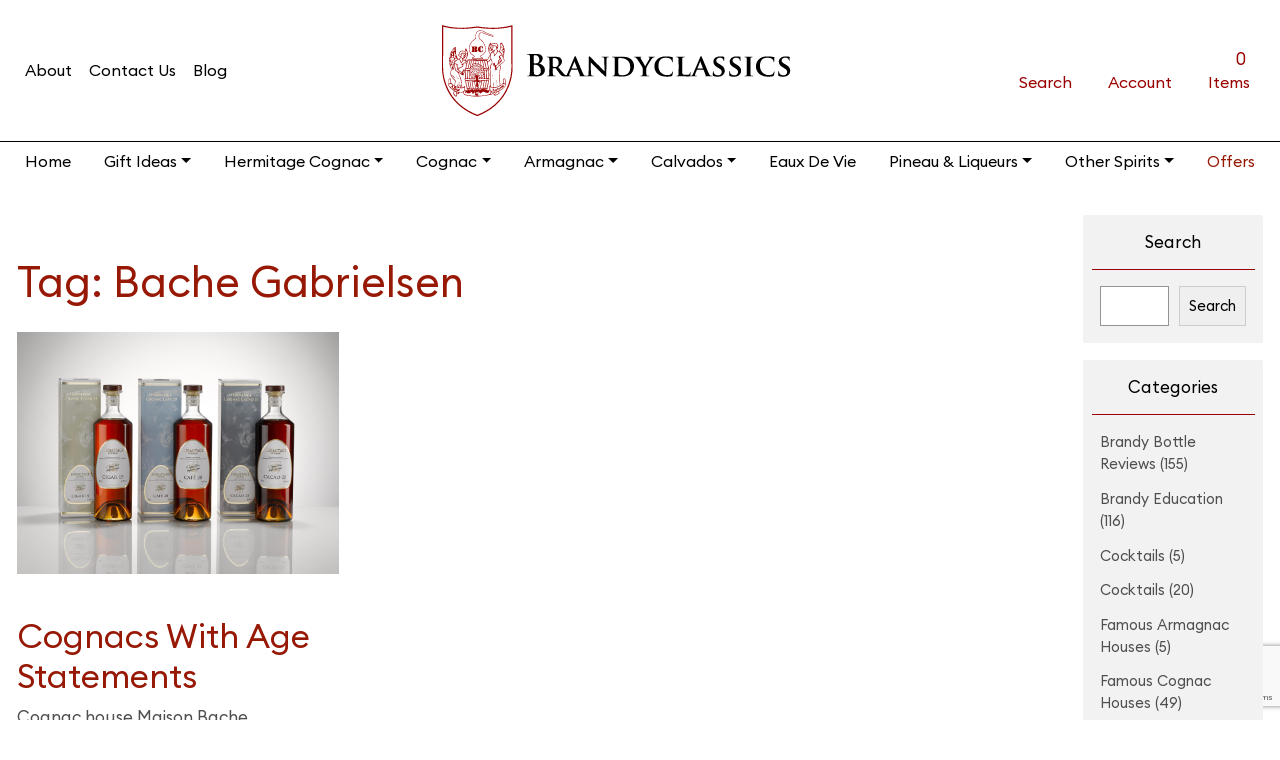

--- FILE ---
content_type: text/html; charset=UTF-8
request_url: https://www.brandyclassics.com/news/tag/bache-gabrielsen/
body_size: 82433
content:
<!doctype html>
<html lang="en-GB">
<head>
    <meta charset="UTF-8"/>

    <!-- Force IE to use the latest rendering engine available -->
    <meta http-equiv="X-UA-Compatible" content="IE=edge">

    <!-- Disable autodetection of mobile numbers -->
    <meta name="format-detection" content="telephone=no">

    <meta name="viewport" content="width=device-width, initial-scale=1"/>

    <!-- If Site Icon isn't set in customizer -->
    
    <link rel="profile" href="https://gmpg.org/xfn/11"/>
    <link rel="preconnect" href="https://fonts.googleapis.com">
    <link rel="preconnect" href="https://fonts.gstatic.com" crossorigin>
    <meta name='robots' content='index, follow, max-image-preview:large, max-snippet:-1, max-video-preview:-1' />
	<style>img:is([sizes="auto" i], [sizes^="auto," i]) { contain-intrinsic-size: 3000px 1500px }</style>
	
<!-- Google Tag Manager for WordPress by gtm4wp.com -->
<script data-cfasync="false" data-pagespeed-no-defer>
	var gtm4wp_datalayer_name = "dataLayer";
	var dataLayer = dataLayer || [];
	const gtm4wp_use_sku_instead = 1;
	const gtm4wp_currency = 'GBP';
	const gtm4wp_product_per_impression = false;
	const gtm4wp_clear_ecommerce = false;
	const gtm4wp_datalayer_max_timeout = 2000;

	const gtm4wp_scrollerscript_debugmode         = false;
	const gtm4wp_scrollerscript_callbacktime      = 100;
	const gtm4wp_scrollerscript_readerlocation    = 150;
	const gtm4wp_scrollerscript_contentelementid  = "content";
	const gtm4wp_scrollerscript_scannertime       = 60;
</script>
<!-- End Google Tag Manager for WordPress by gtm4wp.com -->
	<!-- This site is optimized with the Yoast SEO plugin v26.1 - https://yoast.com/wordpress/plugins/seo/ -->
	<title>Bache Gabrielsen Archives - Brandyclassics</title>
	<link rel="canonical" href="https://www.brandyclassics.com/news/tag/bache-gabrielsen/" />
	<meta property="og:locale" content="en_GB" />
	<meta property="og:type" content="article" />
	<meta property="og:title" content="Bache Gabrielsen Archives - Brandyclassics" />
	<meta property="og:url" content="https://www.brandyclassics.com/news/tag/bache-gabrielsen/" />
	<meta property="og:site_name" content="Brandyclassics" />
	<script type="application/ld+json" class="yoast-schema-graph">{"@context":"https://schema.org","@graph":[{"@type":"CollectionPage","@id":"https://www.brandyclassics.com/news/tag/bache-gabrielsen/","url":"https://www.brandyclassics.com/news/tag/bache-gabrielsen/","name":"Bache Gabrielsen Archives - Brandyclassics","isPartOf":{"@id":"https://woo.brandyclassics.test/#website"},"breadcrumb":{"@id":"https://www.brandyclassics.com/news/tag/bache-gabrielsen/#breadcrumb"},"inLanguage":"en-GB"},{"@type":"BreadcrumbList","@id":"https://www.brandyclassics.com/news/tag/bache-gabrielsen/#breadcrumb","itemListElement":[{"@type":"ListItem","position":1,"name":"Home","item":"https://www.brandyclassics.com/"},{"@type":"ListItem","position":2,"name":"Bache Gabrielsen"}]},{"@type":"WebSite","@id":"https://woo.brandyclassics.test/#website","url":"https://woo.brandyclassics.test/","name":"Brandyclassics","description":"The Home of vintage cognac, armagnacs and calvados","publisher":{"@id":"https://woo.brandyclassics.test/#organization"},"potentialAction":[{"@type":"SearchAction","target":{"@type":"EntryPoint","urlTemplate":"https://woo.brandyclassics.test/?s={search_term_string}"},"query-input":{"@type":"PropertyValueSpecification","valueRequired":true,"valueName":"search_term_string"}}],"inLanguage":"en-GB"},{"@type":"Organization","@id":"https://woo.brandyclassics.test/#organization","name":"Brandyclassics","url":"https://woo.brandyclassics.test/","logo":{"@type":"ImageObject","inLanguage":"en-GB","@id":"https://woo.brandyclassics.test/#/schema/logo/image/","url":"https://www.brandyclassics.com/wp-content/uploads/2026/01/brancyclassics-logo.svg","contentUrl":"https://www.brandyclassics.com/wp-content/uploads/2026/01/brancyclassics-logo.svg","caption":"Brandyclassics"},"image":{"@id":"https://woo.brandyclassics.test/#/schema/logo/image/"},"sameAs":["https://www.facebook.com/Brandyclassicscom-105724139476522","https://x.com/brandyclassics"]}]}</script>
	<!-- / Yoast SEO plugin. -->


<link rel="alternate" type="application/rss+xml" title="Brandyclassics &raquo; Feed" href="https://www.brandyclassics.com/feed/" />
<link rel="alternate" type="application/rss+xml" title="Brandyclassics &raquo; Comments Feed" href="https://www.brandyclassics.com/comments/feed/" />
<link rel="alternate" type="application/rss+xml" title="Brandyclassics &raquo; Bache Gabrielsen Tag Feed" href="https://www.brandyclassics.com/news/tag/bache-gabrielsen/feed/" />
<script type="text/javascript">
/* <![CDATA[ */
window._wpemojiSettings = {"baseUrl":"https:\/\/s.w.org\/images\/core\/emoji\/16.0.1\/72x72\/","ext":".png","svgUrl":"https:\/\/s.w.org\/images\/core\/emoji\/16.0.1\/svg\/","svgExt":".svg","source":{"concatemoji":"https:\/\/www.brandyclassics.com\/wp-includes\/js\/wp-emoji-release.min.js?ver=6.8.3"}};
/*! This file is auto-generated */
!function(s,n){var o,i,e;function c(e){try{var t={supportTests:e,timestamp:(new Date).valueOf()};sessionStorage.setItem(o,JSON.stringify(t))}catch(e){}}function p(e,t,n){e.clearRect(0,0,e.canvas.width,e.canvas.height),e.fillText(t,0,0);var t=new Uint32Array(e.getImageData(0,0,e.canvas.width,e.canvas.height).data),a=(e.clearRect(0,0,e.canvas.width,e.canvas.height),e.fillText(n,0,0),new Uint32Array(e.getImageData(0,0,e.canvas.width,e.canvas.height).data));return t.every(function(e,t){return e===a[t]})}function u(e,t){e.clearRect(0,0,e.canvas.width,e.canvas.height),e.fillText(t,0,0);for(var n=e.getImageData(16,16,1,1),a=0;a<n.data.length;a++)if(0!==n.data[a])return!1;return!0}function f(e,t,n,a){switch(t){case"flag":return n(e,"\ud83c\udff3\ufe0f\u200d\u26a7\ufe0f","\ud83c\udff3\ufe0f\u200b\u26a7\ufe0f")?!1:!n(e,"\ud83c\udde8\ud83c\uddf6","\ud83c\udde8\u200b\ud83c\uddf6")&&!n(e,"\ud83c\udff4\udb40\udc67\udb40\udc62\udb40\udc65\udb40\udc6e\udb40\udc67\udb40\udc7f","\ud83c\udff4\u200b\udb40\udc67\u200b\udb40\udc62\u200b\udb40\udc65\u200b\udb40\udc6e\u200b\udb40\udc67\u200b\udb40\udc7f");case"emoji":return!a(e,"\ud83e\udedf")}return!1}function g(e,t,n,a){var r="undefined"!=typeof WorkerGlobalScope&&self instanceof WorkerGlobalScope?new OffscreenCanvas(300,150):s.createElement("canvas"),o=r.getContext("2d",{willReadFrequently:!0}),i=(o.textBaseline="top",o.font="600 32px Arial",{});return e.forEach(function(e){i[e]=t(o,e,n,a)}),i}function t(e){var t=s.createElement("script");t.src=e,t.defer=!0,s.head.appendChild(t)}"undefined"!=typeof Promise&&(o="wpEmojiSettingsSupports",i=["flag","emoji"],n.supports={everything:!0,everythingExceptFlag:!0},e=new Promise(function(e){s.addEventListener("DOMContentLoaded",e,{once:!0})}),new Promise(function(t){var n=function(){try{var e=JSON.parse(sessionStorage.getItem(o));if("object"==typeof e&&"number"==typeof e.timestamp&&(new Date).valueOf()<e.timestamp+604800&&"object"==typeof e.supportTests)return e.supportTests}catch(e){}return null}();if(!n){if("undefined"!=typeof Worker&&"undefined"!=typeof OffscreenCanvas&&"undefined"!=typeof URL&&URL.createObjectURL&&"undefined"!=typeof Blob)try{var e="postMessage("+g.toString()+"("+[JSON.stringify(i),f.toString(),p.toString(),u.toString()].join(",")+"));",a=new Blob([e],{type:"text/javascript"}),r=new Worker(URL.createObjectURL(a),{name:"wpTestEmojiSupports"});return void(r.onmessage=function(e){c(n=e.data),r.terminate(),t(n)})}catch(e){}c(n=g(i,f,p,u))}t(n)}).then(function(e){for(var t in e)n.supports[t]=e[t],n.supports.everything=n.supports.everything&&n.supports[t],"flag"!==t&&(n.supports.everythingExceptFlag=n.supports.everythingExceptFlag&&n.supports[t]);n.supports.everythingExceptFlag=n.supports.everythingExceptFlag&&!n.supports.flag,n.DOMReady=!1,n.readyCallback=function(){n.DOMReady=!0}}).then(function(){return e}).then(function(){var e;n.supports.everything||(n.readyCallback(),(e=n.source||{}).concatemoji?t(e.concatemoji):e.wpemoji&&e.twemoji&&(t(e.twemoji),t(e.wpemoji)))}))}((window,document),window._wpemojiSettings);
/* ]]> */
</script>
<link rel='stylesheet' id='sgr-css' href='https://www.brandyclassics.com/wp-content/plugins/simple-google-recaptcha/sgr.css?ver=1673696263' type='text/css' media='all' />
<style id='wp-emoji-styles-inline-css' type='text/css'>

	img.wp-smiley, img.emoji {
		display: inline !important;
		border: none !important;
		box-shadow: none !important;
		height: 1em !important;
		width: 1em !important;
		margin: 0 0.07em !important;
		vertical-align: -0.1em !important;
		background: none !important;
		padding: 0 !important;
	}
</style>
<link rel='stylesheet' id='wp-block-library-css' href='https://www.brandyclassics.com/wp-includes/css/dist/block-library/style.min.css?ver=6.8.3' type='text/css' media='all' />
<style id='wp-block-library-theme-inline-css' type='text/css'>
.wp-block-audio :where(figcaption){color:#555;font-size:13px;text-align:center}.is-dark-theme .wp-block-audio :where(figcaption){color:#ffffffa6}.wp-block-audio{margin:0 0 1em}.wp-block-code{border:1px solid #ccc;border-radius:4px;font-family:Menlo,Consolas,monaco,monospace;padding:.8em 1em}.wp-block-embed :where(figcaption){color:#555;font-size:13px;text-align:center}.is-dark-theme .wp-block-embed :where(figcaption){color:#ffffffa6}.wp-block-embed{margin:0 0 1em}.blocks-gallery-caption{color:#555;font-size:13px;text-align:center}.is-dark-theme .blocks-gallery-caption{color:#ffffffa6}:root :where(.wp-block-image figcaption){color:#555;font-size:13px;text-align:center}.is-dark-theme :root :where(.wp-block-image figcaption){color:#ffffffa6}.wp-block-image{margin:0 0 1em}.wp-block-pullquote{border-bottom:4px solid;border-top:4px solid;color:currentColor;margin-bottom:1.75em}.wp-block-pullquote cite,.wp-block-pullquote footer,.wp-block-pullquote__citation{color:currentColor;font-size:.8125em;font-style:normal;text-transform:uppercase}.wp-block-quote{border-left:.25em solid;margin:0 0 1.75em;padding-left:1em}.wp-block-quote cite,.wp-block-quote footer{color:currentColor;font-size:.8125em;font-style:normal;position:relative}.wp-block-quote:where(.has-text-align-right){border-left:none;border-right:.25em solid;padding-left:0;padding-right:1em}.wp-block-quote:where(.has-text-align-center){border:none;padding-left:0}.wp-block-quote.is-large,.wp-block-quote.is-style-large,.wp-block-quote:where(.is-style-plain){border:none}.wp-block-search .wp-block-search__label{font-weight:700}.wp-block-search__button{border:1px solid #ccc;padding:.375em .625em}:where(.wp-block-group.has-background){padding:1.25em 2.375em}.wp-block-separator.has-css-opacity{opacity:.4}.wp-block-separator{border:none;border-bottom:2px solid;margin-left:auto;margin-right:auto}.wp-block-separator.has-alpha-channel-opacity{opacity:1}.wp-block-separator:not(.is-style-wide):not(.is-style-dots){width:100px}.wp-block-separator.has-background:not(.is-style-dots){border-bottom:none;height:1px}.wp-block-separator.has-background:not(.is-style-wide):not(.is-style-dots){height:2px}.wp-block-table{margin:0 0 1em}.wp-block-table td,.wp-block-table th{word-break:normal}.wp-block-table :where(figcaption){color:#555;font-size:13px;text-align:center}.is-dark-theme .wp-block-table :where(figcaption){color:#ffffffa6}.wp-block-video :where(figcaption){color:#555;font-size:13px;text-align:center}.is-dark-theme .wp-block-video :where(figcaption){color:#ffffffa6}.wp-block-video{margin:0 0 1em}:root :where(.wp-block-template-part.has-background){margin-bottom:0;margin-top:0;padding:1.25em 2.375em}
</style>
<link rel='stylesheet' id='acf-properties-by-type-style-css' href='https://www.brandyclassics.com/wp-content/themes/brandyclassics2025/blocks/properties-by-type/block.css?ver=6.8.3' type='text/css' media='all' />
<link rel='stylesheet' id='wc-gift-cards-blocks-integration-css' href='https://www.brandyclassics.com/wp-content/plugins/woocommerce-gift-cards/assets/dist/frontend/blocks.css?ver=2.7.1' type='text/css' media='all' />
<style id='global-styles-inline-css' type='text/css'>
:root{--wp--preset--aspect-ratio--square: 1;--wp--preset--aspect-ratio--4-3: 4/3;--wp--preset--aspect-ratio--3-4: 3/4;--wp--preset--aspect-ratio--3-2: 3/2;--wp--preset--aspect-ratio--2-3: 2/3;--wp--preset--aspect-ratio--16-9: 16/9;--wp--preset--aspect-ratio--9-16: 9/16;--wp--preset--color--black: #000000;--wp--preset--color--cyan-bluish-gray: #abb8c3;--wp--preset--color--white: rgb(252,252,252);--wp--preset--color--pale-pink: #f78da7;--wp--preset--color--vivid-red: #cf2e2e;--wp--preset--color--luminous-vivid-orange: #ff6900;--wp--preset--color--luminous-vivid-amber: #fcb900;--wp--preset--color--light-green-cyan: #7bdcb5;--wp--preset--color--vivid-green-cyan: #00d084;--wp--preset--color--pale-cyan-blue: #8ed1fc;--wp--preset--color--vivid-cyan-blue: #0693e3;--wp--preset--color--vivid-purple: #9b51e0;--wp--preset--color--primary: #9a0000;--wp--preset--color--secondary: #3c1020;--wp--preset--color--bg-color-block-emphasis: #FFF;--wp--preset--color--pink: rgb(177,130,158);--wp--preset--color--green: rgb(74,165,136);--wp--preset--color--red: rgb(198,17,17);--wp--preset--color--blue: #263576;--wp--preset--color--dark-grey: rgb(33,33,33);--wp--preset--color--grey: rgb(60,60,64);--wp--preset--color--medium-grey: rgb(155,155,155);--wp--preset--color--very-light-grey: rgb(198,198,198);--wp--preset--color--ultra-light-grey: rgb(248,248,248);--wp--preset--gradient--vivid-cyan-blue-to-vivid-purple: linear-gradient(135deg,rgba(6,147,227,1) 0%,rgb(155,81,224) 100%);--wp--preset--gradient--light-green-cyan-to-vivid-green-cyan: linear-gradient(135deg,rgb(122,220,180) 0%,rgb(0,208,130) 100%);--wp--preset--gradient--luminous-vivid-amber-to-luminous-vivid-orange: linear-gradient(135deg,rgba(252,185,0,1) 0%,rgba(255,105,0,1) 100%);--wp--preset--gradient--luminous-vivid-orange-to-vivid-red: linear-gradient(135deg,rgba(255,105,0,1) 0%,rgb(207,46,46) 100%);--wp--preset--gradient--very-light-gray-to-cyan-bluish-gray: linear-gradient(135deg,rgb(238,238,238) 0%,rgb(169,184,195) 100%);--wp--preset--gradient--cool-to-warm-spectrum: linear-gradient(135deg,rgb(74,234,220) 0%,rgb(151,120,209) 20%,rgb(207,42,186) 40%,rgb(238,44,130) 60%,rgb(251,105,98) 80%,rgb(254,248,76) 100%);--wp--preset--gradient--blush-light-purple: linear-gradient(135deg,rgb(255,206,236) 0%,rgb(152,150,240) 100%);--wp--preset--gradient--blush-bordeaux: linear-gradient(135deg,rgb(254,205,165) 0%,rgb(254,45,45) 50%,rgb(107,0,62) 100%);--wp--preset--gradient--luminous-dusk: linear-gradient(135deg,rgb(255,203,112) 0%,rgb(199,81,192) 50%,rgb(65,88,208) 100%);--wp--preset--gradient--pale-ocean: linear-gradient(135deg,rgb(255,245,203) 0%,rgb(182,227,212) 50%,rgb(51,167,181) 100%);--wp--preset--gradient--electric-grass: linear-gradient(135deg,rgb(202,248,128) 0%,rgb(113,206,126) 100%);--wp--preset--gradient--midnight: linear-gradient(135deg,rgb(2,3,129) 0%,rgb(40,116,252) 100%);--wp--preset--font-size--small: 1.3rem;--wp--preset--font-size--medium: 1.6rem;--wp--preset--font-size--large: 2rem;--wp--preset--font-size--x-large: 42px;--wp--preset--font-size--xsmall: 1rem;--wp--preset--font-size--extra-large: 3rem;--wp--preset--font-family--euclid-circular-b: Euclid Circular B,sans-serif;--wp--preset--spacing--20: 0.44rem;--wp--preset--spacing--30: 0.67rem;--wp--preset--spacing--40: 1rem;--wp--preset--spacing--50: 1.5rem;--wp--preset--spacing--60: 2.25rem;--wp--preset--spacing--70: 3.38rem;--wp--preset--spacing--80: 5.06rem;--wp--preset--shadow--natural: 6px 6px 9px rgba(0, 0, 0, 0.2);--wp--preset--shadow--deep: 12px 12px 50px rgba(0, 0, 0, 0.4);--wp--preset--shadow--sharp: 6px 6px 0px rgba(0, 0, 0, 0.2);--wp--preset--shadow--outlined: 6px 6px 0px -3px rgba(255, 255, 255, 1), 6px 6px rgba(0, 0, 0, 1);--wp--preset--shadow--crisp: 6px 6px 0px rgba(0, 0, 0, 1);}:root { --wp--style--global--content-size: 70vw;--wp--style--global--wide-size: 80vw; }:where(body) { margin: 0; }.wp-site-blocks { padding-top: var(--wp--style--root--padding-top); padding-bottom: var(--wp--style--root--padding-bottom); }.has-global-padding { padding-right: var(--wp--style--root--padding-right); padding-left: var(--wp--style--root--padding-left); }.has-global-padding > .alignfull { margin-right: calc(var(--wp--style--root--padding-right) * -1); margin-left: calc(var(--wp--style--root--padding-left) * -1); }.has-global-padding :where(:not(.alignfull.is-layout-flow) > .has-global-padding:not(.wp-block-block, .alignfull)) { padding-right: 0; padding-left: 0; }.has-global-padding :where(:not(.alignfull.is-layout-flow) > .has-global-padding:not(.wp-block-block, .alignfull)) > .alignfull { margin-left: 0; margin-right: 0; }.wp-site-blocks > .alignleft { float: left; margin-right: 2em; }.wp-site-blocks > .alignright { float: right; margin-left: 2em; }.wp-site-blocks > .aligncenter { justify-content: center; margin-left: auto; margin-right: auto; }:where(.wp-site-blocks) > * { margin-block-start: 1.5rem; margin-block-end: 0; }:where(.wp-site-blocks) > :first-child { margin-block-start: 0; }:where(.wp-site-blocks) > :last-child { margin-block-end: 0; }:root { --wp--style--block-gap: 1.5rem; }:root :where(.is-layout-flow) > :first-child{margin-block-start: 0;}:root :where(.is-layout-flow) > :last-child{margin-block-end: 0;}:root :where(.is-layout-flow) > *{margin-block-start: 1.5rem;margin-block-end: 0;}:root :where(.is-layout-constrained) > :first-child{margin-block-start: 0;}:root :where(.is-layout-constrained) > :last-child{margin-block-end: 0;}:root :where(.is-layout-constrained) > *{margin-block-start: 1.5rem;margin-block-end: 0;}:root :where(.is-layout-flex){gap: 1.5rem;}:root :where(.is-layout-grid){gap: 1.5rem;}.is-layout-flow > .alignleft{float: left;margin-inline-start: 0;margin-inline-end: 2em;}.is-layout-flow > .alignright{float: right;margin-inline-start: 2em;margin-inline-end: 0;}.is-layout-flow > .aligncenter{margin-left: auto !important;margin-right: auto !important;}.is-layout-constrained > .alignleft{float: left;margin-inline-start: 0;margin-inline-end: 2em;}.is-layout-constrained > .alignright{float: right;margin-inline-start: 2em;margin-inline-end: 0;}.is-layout-constrained > .aligncenter{margin-left: auto !important;margin-right: auto !important;}.is-layout-constrained > :where(:not(.alignleft):not(.alignright):not(.alignfull)){max-width: var(--wp--style--global--content-size);margin-left: auto !important;margin-right: auto !important;}.is-layout-constrained > .alignwide{max-width: var(--wp--style--global--wide-size);}body .is-layout-flex{display: flex;}.is-layout-flex{flex-wrap: wrap;align-items: center;}.is-layout-flex > :is(*, div){margin: 0;}body .is-layout-grid{display: grid;}.is-layout-grid > :is(*, div){margin: 0;}body{font-family: var(--wp--preset--font-family--euclid-circular-b);font-weight: 400;--wp--style--root--padding-top: 0px;--wp--style--root--padding-right: 0px;--wp--style--root--padding-bottom: 0px;--wp--style--root--padding-left: 0px;}a:where(:not(.wp-element-button)){text-decoration: underline;}:root :where(.wp-element-button, .wp-block-button__link){background-color: #32373c;border-width: 0;color: #fff;font-family: inherit;font-size: inherit;line-height: inherit;padding: calc(0.667em + 2px) calc(1.333em + 2px);text-decoration: none;}.has-black-color{color: var(--wp--preset--color--black) !important;}.has-cyan-bluish-gray-color{color: var(--wp--preset--color--cyan-bluish-gray) !important;}.has-white-color{color: var(--wp--preset--color--white) !important;}.has-pale-pink-color{color: var(--wp--preset--color--pale-pink) !important;}.has-vivid-red-color{color: var(--wp--preset--color--vivid-red) !important;}.has-luminous-vivid-orange-color{color: var(--wp--preset--color--luminous-vivid-orange) !important;}.has-luminous-vivid-amber-color{color: var(--wp--preset--color--luminous-vivid-amber) !important;}.has-light-green-cyan-color{color: var(--wp--preset--color--light-green-cyan) !important;}.has-vivid-green-cyan-color{color: var(--wp--preset--color--vivid-green-cyan) !important;}.has-pale-cyan-blue-color{color: var(--wp--preset--color--pale-cyan-blue) !important;}.has-vivid-cyan-blue-color{color: var(--wp--preset--color--vivid-cyan-blue) !important;}.has-vivid-purple-color{color: var(--wp--preset--color--vivid-purple) !important;}.has-primary-color{color: var(--wp--preset--color--primary) !important;}.has-secondary-color{color: var(--wp--preset--color--secondary) !important;}.has-bg-color-block-emphasis-color{color: var(--wp--preset--color--bg-color-block-emphasis) !important;}.has-pink-color{color: var(--wp--preset--color--pink) !important;}.has-green-color{color: var(--wp--preset--color--green) !important;}.has-red-color{color: var(--wp--preset--color--red) !important;}.has-blue-color{color: var(--wp--preset--color--blue) !important;}.has-dark-grey-color{color: var(--wp--preset--color--dark-grey) !important;}.has-grey-color{color: var(--wp--preset--color--grey) !important;}.has-medium-grey-color{color: var(--wp--preset--color--medium-grey) !important;}.has-very-light-grey-color{color: var(--wp--preset--color--very-light-grey) !important;}.has-ultra-light-grey-color{color: var(--wp--preset--color--ultra-light-grey) !important;}.has-black-background-color{background-color: var(--wp--preset--color--black) !important;}.has-cyan-bluish-gray-background-color{background-color: var(--wp--preset--color--cyan-bluish-gray) !important;}.has-white-background-color{background-color: var(--wp--preset--color--white) !important;}.has-pale-pink-background-color{background-color: var(--wp--preset--color--pale-pink) !important;}.has-vivid-red-background-color{background-color: var(--wp--preset--color--vivid-red) !important;}.has-luminous-vivid-orange-background-color{background-color: var(--wp--preset--color--luminous-vivid-orange) !important;}.has-luminous-vivid-amber-background-color{background-color: var(--wp--preset--color--luminous-vivid-amber) !important;}.has-light-green-cyan-background-color{background-color: var(--wp--preset--color--light-green-cyan) !important;}.has-vivid-green-cyan-background-color{background-color: var(--wp--preset--color--vivid-green-cyan) !important;}.has-pale-cyan-blue-background-color{background-color: var(--wp--preset--color--pale-cyan-blue) !important;}.has-vivid-cyan-blue-background-color{background-color: var(--wp--preset--color--vivid-cyan-blue) !important;}.has-vivid-purple-background-color{background-color: var(--wp--preset--color--vivid-purple) !important;}.has-primary-background-color{background-color: var(--wp--preset--color--primary) !important;}.has-secondary-background-color{background-color: var(--wp--preset--color--secondary) !important;}.has-bg-color-block-emphasis-background-color{background-color: var(--wp--preset--color--bg-color-block-emphasis) !important;}.has-pink-background-color{background-color: var(--wp--preset--color--pink) !important;}.has-green-background-color{background-color: var(--wp--preset--color--green) !important;}.has-red-background-color{background-color: var(--wp--preset--color--red) !important;}.has-blue-background-color{background-color: var(--wp--preset--color--blue) !important;}.has-dark-grey-background-color{background-color: var(--wp--preset--color--dark-grey) !important;}.has-grey-background-color{background-color: var(--wp--preset--color--grey) !important;}.has-medium-grey-background-color{background-color: var(--wp--preset--color--medium-grey) !important;}.has-very-light-grey-background-color{background-color: var(--wp--preset--color--very-light-grey) !important;}.has-ultra-light-grey-background-color{background-color: var(--wp--preset--color--ultra-light-grey) !important;}.has-black-border-color{border-color: var(--wp--preset--color--black) !important;}.has-cyan-bluish-gray-border-color{border-color: var(--wp--preset--color--cyan-bluish-gray) !important;}.has-white-border-color{border-color: var(--wp--preset--color--white) !important;}.has-pale-pink-border-color{border-color: var(--wp--preset--color--pale-pink) !important;}.has-vivid-red-border-color{border-color: var(--wp--preset--color--vivid-red) !important;}.has-luminous-vivid-orange-border-color{border-color: var(--wp--preset--color--luminous-vivid-orange) !important;}.has-luminous-vivid-amber-border-color{border-color: var(--wp--preset--color--luminous-vivid-amber) !important;}.has-light-green-cyan-border-color{border-color: var(--wp--preset--color--light-green-cyan) !important;}.has-vivid-green-cyan-border-color{border-color: var(--wp--preset--color--vivid-green-cyan) !important;}.has-pale-cyan-blue-border-color{border-color: var(--wp--preset--color--pale-cyan-blue) !important;}.has-vivid-cyan-blue-border-color{border-color: var(--wp--preset--color--vivid-cyan-blue) !important;}.has-vivid-purple-border-color{border-color: var(--wp--preset--color--vivid-purple) !important;}.has-primary-border-color{border-color: var(--wp--preset--color--primary) !important;}.has-secondary-border-color{border-color: var(--wp--preset--color--secondary) !important;}.has-bg-color-block-emphasis-border-color{border-color: var(--wp--preset--color--bg-color-block-emphasis) !important;}.has-pink-border-color{border-color: var(--wp--preset--color--pink) !important;}.has-green-border-color{border-color: var(--wp--preset--color--green) !important;}.has-red-border-color{border-color: var(--wp--preset--color--red) !important;}.has-blue-border-color{border-color: var(--wp--preset--color--blue) !important;}.has-dark-grey-border-color{border-color: var(--wp--preset--color--dark-grey) !important;}.has-grey-border-color{border-color: var(--wp--preset--color--grey) !important;}.has-medium-grey-border-color{border-color: var(--wp--preset--color--medium-grey) !important;}.has-very-light-grey-border-color{border-color: var(--wp--preset--color--very-light-grey) !important;}.has-ultra-light-grey-border-color{border-color: var(--wp--preset--color--ultra-light-grey) !important;}.has-vivid-cyan-blue-to-vivid-purple-gradient-background{background: var(--wp--preset--gradient--vivid-cyan-blue-to-vivid-purple) !important;}.has-light-green-cyan-to-vivid-green-cyan-gradient-background{background: var(--wp--preset--gradient--light-green-cyan-to-vivid-green-cyan) !important;}.has-luminous-vivid-amber-to-luminous-vivid-orange-gradient-background{background: var(--wp--preset--gradient--luminous-vivid-amber-to-luminous-vivid-orange) !important;}.has-luminous-vivid-orange-to-vivid-red-gradient-background{background: var(--wp--preset--gradient--luminous-vivid-orange-to-vivid-red) !important;}.has-very-light-gray-to-cyan-bluish-gray-gradient-background{background: var(--wp--preset--gradient--very-light-gray-to-cyan-bluish-gray) !important;}.has-cool-to-warm-spectrum-gradient-background{background: var(--wp--preset--gradient--cool-to-warm-spectrum) !important;}.has-blush-light-purple-gradient-background{background: var(--wp--preset--gradient--blush-light-purple) !important;}.has-blush-bordeaux-gradient-background{background: var(--wp--preset--gradient--blush-bordeaux) !important;}.has-luminous-dusk-gradient-background{background: var(--wp--preset--gradient--luminous-dusk) !important;}.has-pale-ocean-gradient-background{background: var(--wp--preset--gradient--pale-ocean) !important;}.has-electric-grass-gradient-background{background: var(--wp--preset--gradient--electric-grass) !important;}.has-midnight-gradient-background{background: var(--wp--preset--gradient--midnight) !important;}.has-small-font-size{font-size: var(--wp--preset--font-size--small) !important;}.has-medium-font-size{font-size: var(--wp--preset--font-size--medium) !important;}.has-large-font-size{font-size: var(--wp--preset--font-size--large) !important;}.has-x-large-font-size{font-size: var(--wp--preset--font-size--x-large) !important;}.has-xsmall-font-size{font-size: var(--wp--preset--font-size--xsmall) !important;}.has-extra-large-font-size{font-size: var(--wp--preset--font-size--extra-large) !important;}.has-euclid-circular-b-font-family{font-family: var(--wp--preset--font-family--euclid-circular-b) !important;}
:root :where(.wp-block-pullquote){font-size: 1.5em;line-height: 1.6;}
:root :where(.wp-block-button.wc-block-components-product-button .wc-block-components-product-button__button){background-color: var(--primary);border-radius: 0.25rem;color: #fff;font-weight: 400;}
</style>
<link rel='stylesheet' id='contact-form-7-css' href='https://www.brandyclassics.com/wp-content/plugins/contact-form-7/includes/css/styles.css?ver=6.1.2' type='text/css' media='all' />
<link rel='stylesheet' id='woocommerce-layout-css' href='https://www.brandyclassics.com/wp-content/plugins/woocommerce/assets/css/woocommerce-layout.css?ver=10.2.3' type='text/css' media='all' />
<link rel='stylesheet' id='woocommerce-smallscreen-css' href='https://www.brandyclassics.com/wp-content/plugins/woocommerce/assets/css/woocommerce-smallscreen.css?ver=10.2.3' type='text/css' media='only screen and (max-width: 768px)' />
<link rel='stylesheet' id='woocommerce-general-css' href='https://www.brandyclassics.com/wp-content/plugins/woocommerce/assets/css/woocommerce.css?ver=10.2.3' type='text/css' media='all' />
<style id='woocommerce-inline-inline-css' type='text/css'>
.woocommerce form .form-row .required { visibility: visible; }
</style>
<link rel='stylesheet' id='wc-gc-css-css' href='https://www.brandyclassics.com/wp-content/plugins/woocommerce-gift-cards/assets/css/frontend/woocommerce.css?ver=2.7.1' type='text/css' media='all' />
<link rel='stylesheet' id='brands-styles-css' href='https://www.brandyclassics.com/wp-content/plugins/woocommerce/assets/css/brands.css?ver=10.2.3' type='text/css' media='all' />
<link rel='stylesheet' id='select2-css' href='https://www.brandyclassics.com/wp-content/plugins/woocommerce/assets/css/select2.css?ver=10.2.3' type='text/css' media='all' />
<link rel='stylesheet' id='jquery-ui-smoothness-css' href='https://www.brandyclassics.com/wp-content/plugins/contact-form-7/includes/js/jquery-ui/themes/smoothness/jquery-ui.min.css?ver=1.12.1' type='text/css' media='screen' />
<link rel='stylesheet' id='sacouk-stylesheet-css' href='https://www.brandyclassics.com/wp-content/themes/brandyclassics2025/assets/css/styles.css?ver=825108e0cfa2b4381e9cd840223fd552' type='text/css' media='all' />
<link rel='stylesheet' id='sacouk-custom-css' href='https://www.brandyclassics.com/wp-content/themes/brandyclassics2025/assets/css/custom.css?ver=825108e0cfa2b4381e9cd840223fd552' type='text/css' media='all' />
<script type="text/javascript" id="sgr-js-extra">
/* <![CDATA[ */
var sgr = {"sgr_site_key":""};
/* ]]> */
</script>
<script type="text/javascript" src="https://www.brandyclassics.com/wp-content/plugins/simple-google-recaptcha/sgr.js?ver=1673696263" id="sgr-js"></script>
<script type="text/javascript" src="https://www.brandyclassics.com/wp-includes/js/jquery/jquery.min.js?ver=3.7.1" id="jquery-core-js"></script>
<script type="text/javascript" src="https://www.brandyclassics.com/wp-includes/js/jquery/jquery-migrate.min.js?ver=3.4.1" id="jquery-migrate-js"></script>
<script type="text/javascript" src="https://www.brandyclassics.com/wp-content/plugins/woocommerce/assets/js/jquery-blockui/jquery.blockUI.min.js?ver=2.7.0-wc.10.2.3" id="jquery-blockui-js" defer="defer" data-wp-strategy="defer"></script>
<script type="text/javascript" src="https://www.brandyclassics.com/wp-content/plugins/woocommerce/assets/js/js-cookie/js.cookie.min.js?ver=2.1.4-wc.10.2.3" id="js-cookie-js" defer="defer" data-wp-strategy="defer"></script>
<script type="text/javascript" id="woocommerce-js-extra">
/* <![CDATA[ */
var woocommerce_params = {"ajax_url":"\/wp-admin\/admin-ajax.php","wc_ajax_url":"\/?wc-ajax=%%endpoint%%","i18n_password_show":"Show password","i18n_password_hide":"Hide password"};
/* ]]> */
</script>
<script type="text/javascript" src="https://www.brandyclassics.com/wp-content/plugins/woocommerce/assets/js/frontend/woocommerce.min.js?ver=10.2.3" id="woocommerce-js" defer="defer" data-wp-strategy="defer"></script>
<script type="text/javascript" src="https://www.brandyclassics.com/wp-content/plugins/duracelltomi-google-tag-manager/dist/js/analytics-talk-content-tracking.js?ver=1.22.1" id="gtm4wp-scroll-tracking-js"></script>
<script type="text/javascript" src="https://www.brandyclassics.com/wp-content/plugins/woocommerce/assets/js/selectWoo/selectWoo.full.min.js?ver=1.0.9-wc.10.2.3" id="selectWoo-js" defer="defer" data-wp-strategy="defer"></script>
<link rel="https://api.w.org/" href="https://www.brandyclassics.com/wp-json/" /><link rel="alternate" title="JSON" type="application/json" href="https://www.brandyclassics.com/wp-json/wp/v2/tags/693" /><link rel="EditURI" type="application/rsd+xml" title="RSD" href="https://www.brandyclassics.com/xmlrpc.php?rsd" />
<meta name="generator" content="WordPress 6.8.3" />
<meta name="generator" content="WooCommerce 10.2.3" />
<script>  var el_i13_login_captcha=null; var el_i13_register_captcha=null; </script>
<!-- Google Tag Manager for WordPress by gtm4wp.com -->
<!-- GTM Container placement set to automatic -->
<script data-cfasync="false" data-pagespeed-no-defer>
	var dataLayer_content = {"pagePostType":"post","pagePostType2":"tag-post","customerTotalOrders":0,"customerTotalOrderValue":0,"customerFirstName":"","customerLastName":"","customerBillingFirstName":"","customerBillingLastName":"","customerBillingCompany":"","customerBillingAddress1":"","customerBillingAddress2":"","customerBillingCity":"","customerBillingState":"","customerBillingPostcode":"","customerBillingCountry":"","customerBillingEmail":"","customerBillingEmailHash":"","customerBillingPhone":"","customerShippingFirstName":"","customerShippingLastName":"","customerShippingCompany":"","customerShippingAddress1":"","customerShippingAddress2":"","customerShippingCity":"","customerShippingState":"","customerShippingPostcode":"","customerShippingCountry":"","cartContent":{"totals":{"applied_coupons":[],"discount_total":0,"subtotal":0,"total":0},"items":[]}};
	dataLayer.push( dataLayer_content );
</script>
<script data-cfasync="false" data-pagespeed-no-defer>
(function(w,d,s,l,i){w[l]=w[l]||[];w[l].push({'gtm.start':
new Date().getTime(),event:'gtm.js'});var f=d.getElementsByTagName(s)[0],
j=d.createElement(s),dl=l!='dataLayer'?'&l='+l:'';j.async=true;j.src=
'//www.googletagmanager.com/gtm.js?id='+i+dl;f.parentNode.insertBefore(j,f);
})(window,document,'script','dataLayer','GTM-MVP4K7V');
</script>
<!-- End Google Tag Manager for WordPress by gtm4wp.com -->	<noscript><style>.woocommerce-product-gallery{ opacity: 1 !important; }</style></noscript>
	<style class='wp-fonts-local' type='text/css'>
@font-face{font-family:"Euclid Circular B";font-style:normal;font-weight:300;font-display:fallback;src:url('https://www.brandyclassics.com/wp-content/themes/brandyclassics2025/assets/webfonts/Euclid-Circular-B-Light.woff') format('woff');font-stretch:normal;}
@font-face{font-family:"Euclid Circular B";font-style:italic;font-weight:300;font-display:fallback;src:url('https://www.brandyclassics.com/wp-content/themes/brandyclassics2025/assets/webfonts/Euclid-Circular-B-Light-Italic.woff') format('woff');font-stretch:normal;}
@font-face{font-family:"Euclid Circular B";font-style:normal;font-weight:400;font-display:fallback;src:url('https://www.brandyclassics.com/wp-content/themes/brandyclassics2025/assets/webfonts/Euclid-Circular-B-Regular.woff') format('woff');font-stretch:normal;}
@font-face{font-family:"Euclid Circular B";font-style:italic;font-weight:400;font-display:fallback;src:url('https://www.brandyclassics.com/wp-content/themes/brandyclassics2025/assets/webfonts/Euclid-Circular-B-Italic.woff') format('woff');font-stretch:normal;}
@font-face{font-family:"Euclid Circular B";font-style:normal;font-weight:500;font-display:fallback;src:url('https://www.brandyclassics.com/wp-content/themes/brandyclassics2025/assets/webfonts/Euclid-Circular-B-Medium.woff') format('woff');font-stretch:normal;}
@font-face{font-family:"Euclid Circular B";font-style:italic;font-weight:500;font-display:fallback;src:url('https://www.brandyclassics.com/wp-content/themes/brandyclassics2025/assets/webfonts/Euclid-Circular-B-Medium-Italic.woff') format('woff');font-stretch:normal;}
@font-face{font-family:"Euclid Circular B";font-style:normal;font-weight:600;font-display:fallback;src:url('https://www.brandyclassics.com/wp-content/themes/brandyclassics2025/assets/webfonts/Euclid-Circular-B-SemiBold.woff') format('woff');font-stretch:normal;}
@font-face{font-family:"Euclid Circular B";font-style:italic;font-weight:600;font-display:fallback;src:url('https://www.brandyclassics.com/wp-content/themes/brandyclassics2025/assets/webfonts/Euclid-Circular-B-SemiBold-Italic.woff') format('woff');font-stretch:normal;}
@font-face{font-family:"Euclid Circular B";font-style:normal;font-weight:700;font-display:fallback;src:url('https://www.brandyclassics.com/wp-content/themes/brandyclassics2025/assets/webfonts/Euclid-Circular-B-Bold.woff') format('woff');font-stretch:normal;}
@font-face{font-family:"Euclid Circular B";font-style:italic;font-weight:700;font-display:fallback;src:url('https://www.brandyclassics.com/wp-content/themes/brandyclassics2025/assets/webfonts/Euclid-Circular-B-Bold-Italic.woff') format('woff');font-stretch:normal;}
</style>
<link rel="icon" href="https://www.brandyclassics.com/wp-content/uploads/2024/04/cropped-bc-favicon-32x32.png" sizes="32x32" />
<link rel="icon" href="https://www.brandyclassics.com/wp-content/uploads/2024/04/cropped-bc-favicon-192x192.png" sizes="192x192" />
<link rel="apple-touch-icon" href="https://www.brandyclassics.com/wp-content/uploads/2024/04/cropped-bc-favicon-180x180.png" />
<meta name="msapplication-TileImage" content="https://www.brandyclassics.com/wp-content/uploads/2024/04/cropped-bc-favicon-270x270.png" />
<style id="theme-styles-inline-css" type="text/css">
    :root {
    --primary: #9a0000;
--primary-darker: #830000;
--primary-lighter: #aa2727;
--primary-darkest: #6c0000;
--primary-lightest: #b94d4d;
.has-text-color.has-primary-color { color: var(--primary) };
.has-background.has-primary-background-color { background-color: var(--primary) };
.has-border.has-primary-border-color { background-color: var(--primary) };
--secondary: #3c1020;
--secondary-darker: #330e1c;
--secondary-lighter: #5a3442;
--secondary-darkest: #2a0c17;
--secondary-lightest: #775863;
.has-text-color.has-secondary-color { color: var(--secondary) };
.has-background.has-secondary-background-color { background-color: var(--secondary) };
.has-border.has-secondary-border-color { background-color: var(--secondary) };
--body-text: #000000;
--body-text-darker: #000000;
--body-text-lighter: #272727;
--body-text-darkest: #000000;
--body-text-lightest: #4d4d4d;
.has-text-color.has-body-text-color { color: var(--body-text) };
.has-background.has-body-text-background-color { background-color: var(--body-text) };
.has-border.has-body-text-border-color { background-color: var(--body-text) };
--body-link: #ff000;
--body-link-darker: #d90000;
--body-link-lighter: #ff2727;
--body-link-darkest: #b30000;
--body-link-lightest: #ff4d4d;
.has-text-color.has-body-link-color { color: var(--body-link) };
.has-background.has-body-link-background-color { background-color: var(--body-link) };
.has-border.has-body-link-border-color { background-color: var(--body-link) };
--body-bg-color: #FFF;
--body-bg-color-darker: #d9d9d9;
--body-bg-color-lighter: #ffffff;
--body-bg-color-darkest: #b3b3b3;
--body-bg-color-lightest: #ffffff;
.has-text-color.has-body-bg-color-color { color: var(--body-bg-color) };
.has-background.has-body-bg-color-background-color { background-color: var(--body-bg-color) };
.has-border.has-body-bg-color-border-color { background-color: var(--body-bg-color) };
--content-bg-color: #FFF;
--content-bg-color-darker: #d9d9d9;
--content-bg-color-lighter: #ffffff;
--content-bg-color-darkest: #b3b3b3;
--content-bg-color-lightest: #ffffff;
.has-text-color.has-content-bg-color-color { color: var(--content-bg-color) };
.has-background.has-content-bg-color-background-color { background-color: var(--content-bg-color) };
.has-border.has-content-bg-color-border-color { background-color: var(--content-bg-color) };
--bg-color-block-emphasis: #FFF;
--bg-color-block-emphasis-darker: #d9d9d9;
--bg-color-block-emphasis-lighter: #ffffff;
--bg-color-block-emphasis-darkest: #b3b3b3;
--bg-color-block-emphasis-lightest: #ffffff;
.has-text-color.has-bg-color-block-emphasis-color { color: var(--bg-color-block-emphasis) };
.has-background.has-bg-color-block-emphasis-background-color { background-color: var(--bg-color-block-emphasis) };
.has-border.has-bg-color-block-emphasis-border-color { background-color: var(--bg-color-block-emphasis) };
--header-bg-color: #ffffff;
--header-bg-color-darker: #d9d9d9;
--header-bg-color-lighter: #ffffff;
--header-bg-color-darkest: #b3b3b3;
--header-bg-color-lightest: #ffffff;
.has-text-color.has-header-bg-color-color { color: var(--header-bg-color) };
.has-background.has-header-bg-color-background-color { background-color: var(--header-bg-color) };
.has-border.has-header-bg-color-border-color { background-color: var(--header-bg-color) };
--header-link-color: #9a0000;
--header-link-color-darker: #830000;
--header-link-color-lighter: #aa2727;
--header-link-color-darkest: #6c0000;
--header-link-color-lightest: #b94d4d;
.has-text-color.has-header-link-color-color { color: var(--header-link-color) };
.has-background.has-header-link-color-background-color { background-color: var(--header-link-color) };
.has-border.has-header-link-color-border-color { background-color: var(--header-link-color) };
--header-navigation-bg-color: #ffffff;
--header-navigation-bg-color-darker: #d9d9d9;
--header-navigation-bg-color-lighter: #ffffff;
--header-navigation-bg-color-darkest: #b3b3b3;
--header-navigation-bg-color-lightest: #ffffff;
.has-text-color.has-header-navigation-bg-color-color { color: var(--header-navigation-bg-color) };
.has-background.has-header-navigation-bg-color-background-color { background-color: var(--header-navigation-bg-color) };
.has-border.has-header-navigation-bg-color-border-color { background-color: var(--header-navigation-bg-color) };
--header-navigation-link: #000000;
--header-navigation-link-darker: #000000;
--header-navigation-link-lighter: #272727;
--header-navigation-link-darkest: #000000;
--header-navigation-link-lightest: #4d4d4d;
.has-text-color.has-header-navigation-link-color { color: var(--header-navigation-link) };
.has-background.has-header-navigation-link-background-color { background-color: var(--header-navigation-link) };
.has-border.has-header-navigation-link-border-color { background-color: var(--header-navigation-link) };
--header-navigation-dropdown-bg-color: #ffffff;
--header-navigation-dropdown-bg-color-darker: #d9d9d9;
--header-navigation-dropdown-bg-color-lighter: #ffffff;
--header-navigation-dropdown-bg-color-darkest: #b3b3b3;
--header-navigation-dropdown-bg-color-lightest: #ffffff;
.has-text-color.has-header-navigation-dropdown-bg-color-color { color: var(--header-navigation-dropdown-bg-color) };
.has-background.has-header-navigation-dropdown-bg-color-background-color { background-color: var(--header-navigation-dropdown-bg-color) };
.has-border.has-header-navigation-dropdown-bg-color-border-color { background-color: var(--header-navigation-dropdown-bg-color) };
--header-navigation-dropdown-link: #000000;
--header-navigation-dropdown-link-darker: #000000;
--header-navigation-dropdown-link-lighter: #272727;
--header-navigation-dropdown-link-darkest: #000000;
--header-navigation-dropdown-link-lightest: #4d4d4d;
.has-text-color.has-header-navigation-dropdown-link-color { color: var(--header-navigation-dropdown-link) };
.has-background.has-header-navigation-dropdown-link-background-color { background-color: var(--header-navigation-dropdown-link) };
.has-border.has-header-navigation-dropdown-link-border-color { background-color: var(--header-navigation-dropdown-link) };
--mobile-navigation-bg-color: #ffffff;
--mobile-navigation-bg-color-darker: #d9d9d9;
--mobile-navigation-bg-color-lighter: #ffffff;
--mobile-navigation-bg-color-darkest: #b3b3b3;
--mobile-navigation-bg-color-lightest: #ffffff;
.has-text-color.has-mobile-navigation-bg-color-color { color: var(--mobile-navigation-bg-color) };
.has-background.has-mobile-navigation-bg-color-background-color { background-color: var(--mobile-navigation-bg-color) };
.has-border.has-mobile-navigation-bg-color-border-color { background-color: var(--mobile-navigation-bg-color) };
--mobile-navigation-link: #9a0000;
--mobile-navigation-link-darker: #830000;
--mobile-navigation-link-lighter: #aa2727;
--mobile-navigation-link-darkest: #6c0000;
--mobile-navigation-link-lightest: #b94d4d;
.has-text-color.has-mobile-navigation-link-color { color: var(--mobile-navigation-link) };
.has-background.has-mobile-navigation-link-background-color { background-color: var(--mobile-navigation-link) };
.has-border.has-mobile-navigation-link-border-color { background-color: var(--mobile-navigation-link) };
--mobile-navigation-dropdown-bg-color: #F2F2F2;
--mobile-navigation-dropdown-bg-color-darker: #cecece;
--mobile-navigation-dropdown-bg-color-lighter: #f4f4f4;
--mobile-navigation-dropdown-bg-color-darkest: #aaaaaa;
--mobile-navigation-dropdown-bg-color-lightest: #f6f6f6;
.has-text-color.has-mobile-navigation-dropdown-bg-color-color { color: var(--mobile-navigation-dropdown-bg-color) };
.has-background.has-mobile-navigation-dropdown-bg-color-background-color { background-color: var(--mobile-navigation-dropdown-bg-color) };
.has-border.has-mobile-navigation-dropdown-bg-color-border-color { background-color: var(--mobile-navigation-dropdown-bg-color) };
--mobile-navigation-dropdown-link: #9a0000;
--mobile-navigation-dropdown-link-darker: #830000;
--mobile-navigation-dropdown-link-lighter: #aa2727;
--mobile-navigation-dropdown-link-darkest: #6c0000;
--mobile-navigation-dropdown-link-lightest: #b94d4d;
.has-text-color.has-mobile-navigation-dropdown-link-color { color: var(--mobile-navigation-dropdown-link) };
.has-background.has-mobile-navigation-dropdown-link-background-color { background-color: var(--mobile-navigation-dropdown-link) };
.has-border.has-mobile-navigation-dropdown-link-border-color { background-color: var(--mobile-navigation-dropdown-link) };
--footer-bg-color: #9a0000;
--footer-bg-color-darker: #830000;
--footer-bg-color-lighter: #aa2727;
--footer-bg-color-darkest: #6c0000;
--footer-bg-color-lightest: #b94d4d;
.has-text-color.has-footer-bg-color-color { color: var(--footer-bg-color) };
.has-background.has-footer-bg-color-background-color { background-color: var(--footer-bg-color) };
.has-border.has-footer-bg-color-border-color { background-color: var(--footer-bg-color) };
--footer-text: #f6e0b9;
--footer-text-darker: #d2bf9e;
--footer-text-lighter: #f8e5c4;
--footer-text-darkest: #ad9d82;
--footer-text-lightest: #f9eace;
.has-text-color.has-footer-text-color { color: var(--footer-text) };
.has-background.has-footer-text-background-color { background-color: var(--footer-text) };
.has-border.has-footer-text-border-color { background-color: var(--footer-text) };
--footer-link: #f6e0b9;
--footer-link-darker: #d2bf9e;
--footer-link-lighter: #f8e5c4;
--footer-link-darkest: #ad9d82;
--footer-link-lightest: #f9eace;
.has-text-color.has-footer-link-color { color: var(--footer-link) };
.has-background.has-footer-link-background-color { background-color: var(--footer-link) };
.has-border.has-footer-link-border-color { background-color: var(--footer-link) };
    --font-size-base: 75%;
--font-size-sm: 82.5%;
--font-size-md: 87.5%;
--font-size-lg: 100%;
--font-size-xl: 105%;
--font-size-xxl: 115%;
--font-size-xxxl: 125%;
    }
</style>
</head>

<body class="archive tag tag-bache-gabrielsen tag-693 wp-custom-logo wp-embed-responsive wp-theme-brandyclassics2025 theme-brandyclassics2025 woocommerce-no-js brandyclassics2025">


<!-- GTM Container placement set to automatic -->
<!-- Google Tag Manager (noscript) -->
				<noscript><iframe src="https://www.googletagmanager.com/ns.html?id=GTM-MVP4K7V" height="0" width="0" style="display:none;visibility:hidden" aria-hidden="true"></iframe></noscript>
<!-- End Google Tag Manager (noscript) -->

<div id="page" class="site">

	<a class="visually-hidden-focusable" href="#site-content">Skip to content</a>
    
	<header id="masthead" class="site-header">

        <div class="site-header-container container-fluid">
			<div class="row">
				<div class="site-header-content col-12 d-flex flex-column flex-sm-row align-items-center">

                    <nav class="header-links navbar-nav navbar-expand-lg justify-content-center d-none d-lg-block">
                        <!-- Bootstrap 5 Nav Walker Secondary Menu -->
                        <ul class="navbar-nav "><li  id="menu-item-13564" class="menu-item menu-item-type-post_type menu-item-object-page nav-item nav-item-13564"><a href="https://www.brandyclassics.com/about/" class="nav-link ">About</a></li>
<li  id="menu-item-13563" class="menu-item menu-item-type-post_type menu-item-object-page nav-item nav-item-13563"><a href="https://www.brandyclassics.com/contact-us/" class="nav-link ">Contact us</a></li>
<li  id="menu-item-13565" class="menu-item menu-item-type-post_type menu-item-object-page current_page_parent nav-item nav-item-13565"><a href="https://www.brandyclassics.com/news/" class="nav-link active">Blog</a></li>
</ul>                        <!-- Bootstrap 5 Nav Walker Main Menu End -->
                    </nav>

					<div class='site-header-logo ' itemscope itemtype='https://schema.org/Organization'><a href='https://www.brandyclassics.com' title='Brandyclassics - The Home of vintage cognac, armagnacs and calvados' class='site-header-logo-link'><svg clip-rule="evenodd" fill-rule="evenodd" stroke-linejoin="round" stroke-miterlimit="2" viewBox="0 0 618 160"
     xmlns="http://www.w3.org/2000/svg">
    <path d="m0 0h343.832v160.385h-343.832z" fill="none" transform="scale(1.80069138432 .9976)"/>
    <g class="logo" fill="currentColor">
        <path d="m0-154.323c-.269.015-.432-.003-.578.036-4.701 1.273-9.476 2.198-14.318 2.666-4.787.463-9.585.931-14.387 1.048-4.87.12-9.76-.039-14.624-.351-4.538-.292-9.054-.943-13.578-1.438-1.184-.129-2.385-.472-3.544-.363-2.714.256-5.398.835-8.113 1.084-4.882.448-9.775.982-14.67 1.052-5.655.082-11.323-.205-16.976-.504-5.429-.286-10.788-1.178-16.093-2.371-1.322-.297-2.637-.625-4.05-.961v.991c.001 8.282.025 16.564-.004 24.845-.045 13.695-.093 27.39-.208 41.083-.043 5.106.096 10.194.806 15.25 1.068 7.604 2.951 15.002 5.823 22.135 5.189 12.89 13.009 23.916 23.535 32.989 8.942 7.71 19.083 13.422 30.037 17.737.348.138.857.076 1.222-.066 5.209-2.039 10.242-4.446 15.086-7.247 15.835-9.156 28.122-21.663 35.998-38.282 6.307-13.309 9.25-27.351 8.84-42.082-.04-1.445-.195-2.89-.196-4.334-.013-17.919-.008-35.838-.008-53.757zm2.08 78.449c-.245 1.67-.508 3.337-.732 5.009-1 7.465-2.914 14.686-5.684 21.689-5.447 13.776-14.059 25.251-25.335 34.768-8.652 7.3-18.42 12.717-28.879 16.968-1.321.537-2.388.538-3.697.006-9.709-3.951-18.85-8.885-27.061-15.447-15.096-12.066-25.367-27.335-30.493-46.012-1.523-5.551-2.483-11.203-3.039-16.929-.026-.272-.12-.539-.182-.808v-14.929c.044-.303.127-.605.127-.908.004-20.431.002-40.862-.005-61.293 0-.369-.079-.737-.122-1.106v-.189c.098-.758.197-1.516.307-2.366.674.219 1.293.424 1.914.621.656.209 1.309.436 1.974.61 9.873 2.586 19.948 3.591 30.117 3.683 4.051.037 8.113-.199 12.156-.498 3.754-.277 7.486-.833 11.233-1.21 2.247-.226 4.406-.925 6.77-.51 4.074.714 8.197 1.218 12.322 1.565 4.539.381 9.101.655 13.655.668 5.909.017 11.807-.397 17.672-1.218 4.723-.66 9.414-1.449 13.999-2.796.972-.285 1.988-.422 2.983-.628z"
              fill-rule="nonzero" transform="matrix(.99760078848 0 0 .9976 122.726842368 157.0431896)"/>
        <path d="m0 77.463c-.158.096-.315.19-.474.286.187.361.373.724.56 1.086.134-.163.407-.362.376-.481-.084-.316-.299-.596-.462-.891m-13.907-3.072c-.091.029-.182.057-.272.086-.031.41-.062.819-.107 1.412.452-.344.708-.538 1.038-.788-.263-.283-.461-.496-.659-.71m-11.058-34.929c.492.153.986.306 1.478.459.03-.1.059-.2.089-.3-.411-.462-.857-.792-1.567-.159m5.232 38.453c-1.123-.03-.865.668-.958 1.107-.015.067.253.195.389.295.176-.435.353-.869.569-1.402m15.305-.586c-.476-.196-.922-.38-1.367-.563.784 1.322.784 1.322 1.367.563m-5.552-3.428c1.022 1.006 1.302.182 1.757-.056-.031-.116-.062-.234-.092-.351-.486.119-.97.238-1.665.407m20.669 2.249c-.173.048-.348.098-.522.147.096.394.19.787.286 1.181.173-.092.498-.2.491-.274-.036-.356-.161-.704-.255-1.054m-24.526.153-.243.149c.216.221.415.463.652.657.191.157.428.255.644.38.091-.234.18-.468.26-.674-.513-.201-.913-.357-1.313-.512m15.847 1.377c.022-1.241-.727-1.073-1.346-1.144-.056.1-.11.199-.165.299.504.281 1.007.563 1.511.845m-6.487-2.26c.351-.464.703-.928 1.1-1.453-.983-.231-1.306.176-1.1 1.453m-45.362-53.228c.134.019.269.037.402.055.754-.769-.155-1.565.029-2.343-.099-.004-.197-.007-.296-.011zm8.252 49.328c-.127-.035-.253-.068-.38-.102-.161.391-.395.773-.44 1.175-.014.122.498.302.987.578-.078-.77-.122-1.211-.167-1.651m80.654-45.585c-.409-.069-.755-.161-1.104-.172-.188-.006-.514.098-.54.208-.045.195.023.496.161.642.465.491.944.269 1.483-.678m-27.837 18.52c-.474.672-.916 1.297-1.437 2.036.604-.112 1.011-.187 1.437-.266zm-35.413-27.81c.117.017.233.034.348.051.295-.698.609-1.39.865-2.103.048-.133-.141-.352-.221-.531-.166.143-.401.254-.486.435-.227.489-.417 1.002-.569 1.52-.055.187.038.417.063.628m56.335 22.203c.45-.406.787-.712 1.126-1.017-.267-.185-.592-.57-.789-.513-.406.119-.743.472-1.109.729.212.22.423.439.772.801m-72.566 31.701c-.521.962-.409 2.981.159 3.46.631-1.412.59-2.867-.159-3.46m30.666-17.147c-.027.387-.054.774-.086 1.246h3.453c.101-.601.075-1.03-.733-.797-.27.077-.566.059-.833.14-.727.221-1.352.195-1.801-.589m-17.149-9.374c.655.248 1.19.535 1.756.626.233.038.752-.343.754-.538.003-.345-.232-.745-.479-1.02-.133-.149-.559-.196-.75-.094-.378.199-.685.532-1.281 1.026m.49-1.925c.775 0 1.346.054 1.899-.027.218-.032.562-.376.549-.556-.021-.3-.219-.703-.465-.839-.251-.138-.755-.135-.962.035-.364.298-.586.769-1.021 1.387m-13.407-40.124c-.27.169-.4.204-.417.268-.291 1.075-.579 2.152-.833 3.235-.034.139.074.398.191.461.111.06.367-.018.478-.122.223-.209.538-.467.554-.722.065-.98.027-1.967.027-3.12m30.299 56.485c.015.591-.111 1.253.676 1.203.83-.052 1.652-.274 2.469-.46.157-.036.275-.246.412-.375-.148-.123-.292-.347-.443-.351-1.027-.032-2.054-.017-3.114-.017m-11.959-31.906c.626.422 1.275.611 1.804.094.703-.685.687-2.014.018-2.598-.597.821-1.189 1.635-1.822 2.504m18.665 28.132c-.101-.655-.171-1.268-.304-1.868-.037-.17-.256-.298-.392-.447-.141.142-.277.289-.424.424-.342.314-.701.611-1.029.938-.187.186-.326.418-.487.629.225.147.446.406.678.416.615.03 1.235-.049 1.958-.092m11.963-11.812c.814.345 1.387.587 1.92.814v-3.504h-1.364c.107.939 1.075 1.97-.556 2.69m-2.611 15.313c-1.212.089-2.288.169-3.325.247-.155.709-.191 1.261.593 1.304.806.044 1.617.01 2.448.01.087-.478.169-.932.284-1.561m-40.776 21.133c-.25-.129-.488-.302-.752-.38-.657-.189-1.323-.351-1.993-.488-.205-.041-.435.039-.653.064.036.233-.007.535.123.688.538.633 1.129 1.221 1.72 1.847.318-.154.609-.296.9-.438-.476-1.128-.458-1.163.655-1.293m34.952-24.914h1.915c0-.603.024-1.134-.014-1.66-.013-.181-.141-.445-.286-.507-.517-.219-1.063-.368-1.804-.61.063.925.124 1.828.189 2.777m2.855-1.726v1.744h3.113c.123-1.342.087-1.361-3.113-1.744m21.456-48.397c.406.718.805 1.575 1.344 2.334.504.709 1.532.598 2.031-.126.423-.613.117-1.201-.602-1.369-.907-.211-1.787-.535-2.773-.839m-13.699 69.398c.87-1.352.87-1.352 2.291-.484.695.425 1.964.386 2.538-.111.15-.13.306-.366.287-.536-.011-.12-.315-.303-.485-.298-2.556.06-5.11.145-7.854.23.413.387.629.59.843.79 1.15-.782 1.513-.718 2.38.409m-.039-23.153c-1.347-.143-1.353-.143-1.302 1.06.032.744-.489.961-1.055 1.093-1.293.299-1.402.447-1.146 1.677h3.503zm12.333-55.054c-.117.037-.233.074-.351.11-.199 2.729.046 5.38 1.538 7.937.146-.492.259-.873.389-1.307-.736-.531-.543-1.196-.379-1.99.224-1.084.331-2.25.167-3.333-.08-.529-.886-.948-1.364-1.417m17.447 27.001c.406-.603-.018-1.899-.91-2.948-.914 1.47-2.34 2.619-2.372 4.518-.005.275.116.634.311.804.134.118.542.057.746-.063.481-.284.928-.632 1.362-.988.493-.406.94-.849-.113-1.216.16-.191.249-.315.356-.419.084-.082.192-.139.328-.235.104.195.182.341.292.547m-18.272 59.979c.734.178 1.516-.128 2.183-.763.943-.897 1.987-1.611 3.243-2.007.269-.086.483-.348.954-.703-1.079-.153-1.866-.177-2.597-.391-.804-.235-1.395-.113-1.896.558-.424.57-.942 1.077-1.306 1.678-.274.451-.369 1.009-.581 1.628m-36.607-43.15c-.151-1.233-.495-1.729-1.586-1.674-1.716.086-3.444-.001-5.166-.048-.562-.016-1.144-.079-1.226.648-.085.749.581.829 1.08.897.833.115 1.681.155 2.522.17 1.423.025 2.847.007 4.376.007m29.425-17.691-.047-.246c-.266 0-.533-.003-.8 0-6.658.069-13.316.168-19.974.195-3.99.016-7.982-.085-11.973-.116-.159-.001-.319.178-.478.273.01.079.021.159.032.238.345.062.69.176 1.035.175 1.473-.005 2.944-.049 4.417-.069 5.212-.071 10.425-.148 15.638-.204 3.743-.04 7.486-.045 11.229-.08.308-.003.615-.108.921-.166m-29.451 27.499c0 .509-.014 1.132.004 1.755.027 1.003.048 2.008.132 3.007.021.263.276.729.407.724.862-.038 1.72-.179 2.578-.286-.11-.793-.179-1.594-.344-2.375-.117-.555-.465-1.071-.526-1.624-.061-.55-.174-.759-.771-.768-.46-.006-.918-.258-1.48-.433m26.541-11.648c-.42 0-1.073-.104-1.665.043-.302.075-.542.577-.697.934-.034.079.421.539.639.531 2.689-.105 5.375-.261 8.062-.42.208-.012.462-.096.599-.239.155-.16.296-.439.266-.641-.03-.199-.248-.448-.444-.526-.247-.099-.556-.074-.836-.057-1.905.114-3.811.24-5.924.375m-20.732-8.965c1.149-.315 1.985-.531 2.811-.779.288-.086.733-.197.796-.396.456-1.424.832-2.873 1.256-4.397-.568 0-1.038-.001-1.507 0-1.913.003-1.921.001-2.419 1.869-.31 1.165-.594 2.338-.937 3.703m8.939-.492c-.357-1.596-.678-3.017-.995-4.438-.119-.536-.468-.623-.974-.617-1.455.015-1.449-.009-1.676 1.405-.049.306-.165.6-.238.903-.209.866-.411 1.735-.569 2.403 1.49 1.316 2.893.112 4.452.344m29.033 54.949c1.649.15 3.297.329 4.628-.625 3.403-2.436 3.431-1.509 2.355-4.731-.027-.082-.107-.146-.237-.316-1.229.629-2.916.506-3.413 2.32-.091.333-.414.624-.681.881-.845.814-1.714 1.601-2.652 2.471m-24.645-53.067c-.473-2.109-.954-4.269-1.449-6.426-.03-.127-.168-.319-.268-.327-.973-.079-1.948-.125-3.069-.189.48 1.901.882 3.537 1.315 5.167.109.414.209 1.034.492 1.162.888.402 1.724 1.212 2.979.613m40.789 29.365h.027c0 .471-.005.942.001 1.413.027 2.183.032 2.165 2.111 2.653.654.154.841-.049.832-.684-.023-1.664-.004-3.329 0-4.994.002-1.236-.629-1.997-1.823-2.189-.737-.118-1.143.223-1.147.976-.005.942-.001 1.884-.001 2.825m-94.361.119h.01c0-1.008.022-2.016-.008-3.022-.019-.68-.578-1.058-1.233-.893-1.022.259-1.72 1.114-1.736 2.189-.024 1.574.003 3.149-.039 4.721-.022.795.179 1.124 1.03.82.338-.122.747-.092 1.118-.062.63.054.859-.249.858-.825-.002-.977 0-1.952 0-2.928m7.039 23.098.322-.15c-.035 1.242.516 2.054 1.684 2.408.337.101.755.354.993.241.217-.105.292-.605.338-.943.042-.301-.018-.623-.068-.93-.234-1.438-.511-2.869-.71-4.312-.109-.794-1.12-1.837-2.13-1.821-.272.005-.54.724-.797 1.123-.101.157-.154.345-.253.503-.639 1.03-.507 2.099-.099 3.144.114.295.473.495.72.737m33.727-59.531c-.849 0-1.417.043-1.976-.011-.622-.061-.831.287-.955.785-.541 2.179-1.109 4.352-1.614 6.539-.255 1.101-.396 2.227-.589 3.342.087.043.175.085.262.128.777-.871 1.576-1.725 2.309-2.634.105-.131-.049-.563-.193-.785-.347-.539-.313-.989.295-1.211.882-.322 1.202-.907 1.358-1.823.24-1.417.7-2.797 1.103-4.33m-37.11 42.985c-.342-.311-.636-.647-.993-.889-.763-.515-1.371-1.571-2.563-.782-.163.107-.489-.024-.737-.056-1.588-.206-2.716 1.083-2.049 2.529.494 1.072 1.329 1.986 1.885 2.787 2.282-.428 3.238-2.076 4.457-3.589m66.608-51.773c-.261.398-.393.563-.486.747-.532 1.059-.96 2.185-1.607 3.167-.852 1.298-1.901 2.466-2.806 3.731-.26.364-.548.953-.426 1.299.43 1.218 1.309 1.547 2.321.74 1.309-1.043 2.45-2.299 3.629-3.498.155-.158.176-.525.145-.78-.181-1.511-.395-3.018-.601-4.525-.028-.208-.078-.414-.169-.881m-14.699 58.3c-4.487 0-8.975.003-13.461-.001-2.92-.002-5.841.003-8.761-.029-1.061-.012-2.123-.133-3.185-.184-.458-.021-.917.301-.45.615.64.427 1.492.585 2.276.735.656.125 1.358-.001 2.018.113.724.125 1.419.414 2.138.589.114.028.385-.144.411-.263.206-.914.966-.884 1.629-.961.518-.058 1.052-.042 1.572.009.375.036.739.182 1.108.279-.186.416-.354.84-.568 1.241-.051.096-.255.111-.39.163.003.071.007.142.01.214.464.033.93.067 1.458.104-.052-1.018.335-1.6 1.277-1.727.516-.071 1.039-.245 1.543-.2.724.067 1.611-.36 1.905.264.862.074 1.616-.069 2.074.234.498.332.68.319 1.064-.051.852-.822 1.397-.784 2.172.063.081.09.18.178.289.225 1.314.561 2.939.088 3.871-1.432m-19.424-1.056c-.099-.511-.181-.97-.277-1.426-.371-1.738-.803-3.465-1.107-5.214-.315-1.818-.486-3.661-.778-5.484-.058-.358-.331-.9-.597-.961-.618-.144-1.292-.046-1.916-.046.193 1.495.298 2.933.577 4.338.494 2.478 1.068 4.941 1.655 7.4.359 1.512.536 1.588 2.443 1.393m-4.595-34.783c.863 0 1.364-.018 1.862.005.627.028.83-.263.93-.872.484-2.92.978-5.841 1.572-8.74.264-1.295.771-2.54 1.167-3.802-1.374-.479-2.025-.257-2.298.795-1.072 4.127-2.119 8.261-3.233 12.614m26.19 18.793v.046c-2.58 0-5.159-.013-7.739.006-1.177.008-1.423.301-1.019 1.322.103.263.654.48 1.009.494 5.696.246 11.36-.343 17.031-.729.315-.022.654-.204.908-.405.16-.127.293-.463.237-.641-.058-.183-.346-.359-.562-.407-.265-.06-.56.008-.84.036-.868.089-1.734.25-2.603.266-2.14.039-4.282.012-6.422.012m-24.14-1.001v-13.856h-2.282c-.116 4.63-.231 9.204-.347 13.856zm9.121 2.858c.001.055.001.11.001.166.661 0 1.323-.032 1.981.008.86.05.89-.616.906-1.135.006-.202-.472-.549-.77-.604-.611-.11-1.251-.087-1.878-.087-2.005 0-4.012.069-6.015.012-3.23-.091-6.457-.257-9.685-.397-.549-.025-1.195-.101-1.259.62-.059.669.498 1 1.105 1.049 1.813.148 3.629.322 5.445.352 3.39.055 6.78.016 10.169.016m8.662 3.527c-.552 3.638-1.094 7.208-1.645 10.836.655 0 1.219-.028 1.778.007.752.047 1.139-.225 1.276-1.015.374-2.156.841-4.296 1.23-6.449.202-1.122.315-2.261.467-3.379zm1.566-37.858c.636 3.127 1.228 6.039 1.775 8.727.96.367 1.874.618 2.687 1.055.851.458 1.11 1.681.666 2.462-.604 1.059-.443 1.345.952 1.443-.245-1.467-.424-2.917-.737-4.337-.638-2.89-1.337-5.768-2.048-8.641-.068-.271-.388-.655-.62-.677-.863-.081-1.738-.032-2.675-.032m30.678-24.166c.463-1.637.422-1.69-.698-2.138-.223-.089-.364-.388-.602-.659 1.14-.139 1.476-.556.981-1.113-.515-.578-.989-1.327-1.973-1.247-.206.017-.493-.133-.633-.299-.897-1.06-2.128-.421-3.255-.949.078.569.116.846.172 1.253-1.507-1.857-2.618-1.014-3.803.232.239.329.469.645.699.962-.073.055-.146.111-.22.167-.244-.187-.47-.488-.737-.529-.26-.04-.583.153-.825.321-.055.038.051.516.186.585.787.398 1.604.733 2.412 1.09-.003-.119-.005-.239-.008-.358.353-.075.714-.239 1.057-.208 1.08.096 2.207.111 3.214.456.8.274 1.751.585 2.104 1.602.094.27.441.452.846.84.176-.376.298-.635.55-1.171.236.514.341.745.533 1.163m-21.948 72.494c.888-.072 1.549-.074 2.183-.205.225-.047.497-.379.558-.627.619-2.513 1.252-5.024 1.769-7.558.332-1.634.477-3.307.706-4.967-.592-.066-1.05-.172-1.504-.157-.754.026-1.402.209-1.335 1.211.024.363-.136.735-.173 1.107-.314 3.112-.8 6.188-1.738 9.181-.191.612-.293 1.253-.466 2.015m-1.265-13.16c-.754 4.414-1.498 8.773-2.257 13.213.24 0 .546.007.852 0 1.489-.04 1.488-.041 1.845-1.517.36-1.486.782-2.96 1.07-4.459.466-2.419.843-4.854 1.278-7.396-1.013.058-1.877.107-2.788.159m-25.73.338c.819 4.447 1.61 8.735 2.395 12.99h2.741c-.075-.437-.134-.804-.201-1.169-.466-2.523-.938-5.043-1.397-7.567-.141-.774.341-1.76-.883-2.13.186-.202.358-.301.378-.426.076-.464.173-.948.103-1.4-.023-.14-.548-.266-.85-.285-.684-.042-1.373-.013-2.286-.013m22.321-35.438c.068.358.077.714.202 1.021 1.309 3.214 1.512 6.681 2.305 10.012.187.78-.007 1.902.458 2.292.455.384 1.527.04 2.326.005.144-.006.285-.067.524-.128-.216-.954-.41-1.863-.628-2.767-.692-2.87-1.329-5.756-2.11-8.601-.636-2.313-.183-1.874-2.75-1.912-.06-.001-.121.028-.327.078m14.094-14.145c1.135.489 1.341-.033 1.371-.809.003-.071.438-.221.629-.171.677.174.733-.255.621-.671-.099-.37-.338-.731-.599-1.02-.655-.725-1.267-1.423-1.063-2.525.043-.232-.236-.534-.391-.789-.122-.2-.417-.391-.4-.56.082-.764-.332-.975-1.16-.926.236-.422.389-.696.56-1-.175-.123-.364-.256-.665-.468 1.172-.733.813-1.832.828-2.84.014-.944.029-1.888.041-2.831.004-.349 0-.697 0-1.045-.145-.006-.29-.012-.435-.018-.106 1.839-.213 3.677-.319 5.516-.138.006-.275.012-.411.019-.13-.951-.26-1.902-.417-3.049-.291.307-.479.411-.485.524-.072 1.456-.13 2.914-.151 4.372-.002.137.266.283.415.418.257.23.517.455.807.708-.511.248-1.007.398-.998.5.06.652.232 1.294.308 1.66.519 0 .841-.073 1.104.021.237.086.408.354.608.542.052-.045.103-.09.154-.134.06.425.118.849.166 1.191-.621-.17-1.188-.489-1.717-.436-.961.097-1.014-.446-1.093-1.117-.071-.591-.209-1.174-.318-1.76-.498 1.253.271 4.184 1.038 4.665-.094.251-.333.563-.256.739.485 1.118 1.04 2.206 1.582 3.325.867-.487 1.228-.987.646-2.031m-28.805 51.577c-1.032.123-2.161.257-3.345.398.071.465.114.77.166 1.072.499 2.927.99 5.856 1.517 8.779.051.283.307.74.495.754 1.011.075 2.032.035 3.035.035-.631-3.73-1.232-7.273-1.868-11.038m-14.963-2.294c.098.535.223.989.261 1.45.314 3.783 1.213 7.446 2.291 11.069.073.245.374.573.595.595.762.073 1.535.028 2.46.028-.474-1.663-1.028-3.17-1.317-4.725-.487-2.61-.794-5.251-1.208-7.873-.032-.202-.298-.508-.471-.52-.831-.055-1.668-.024-2.611-.024m21.396 2.308c-.015-.053-.03-.107-.046-.161-.359.077-.79.32-1.066.202-1.183-.505-2.429.056-3.618-.315-.536-.166-.794.215-.694.786.562 3.176 1.099 6.355 1.685 9.527.202 1.093.541 1.251 1.506.873.241-.557.611-1.479.91-1.457.923.072.966.931.819 1.752.853-.444 2.439-8.849 2.14-10.832-.557-.128-1.096-.251-1.636-.375m-31.021-47.297c.885-1.415 1.122-3.448 3.36-3.813.046-.382.09-.75.134-1.118.344.177.677.382 1.035.523.715.28 1.436.707 2.168.736.814.032 1.394.266 1.856.878.146.193.221.441.328.664.644-.93.172-1.364-.239-1.812-.228-.249-.469-.488-.702-.732-.502-.527-.944-1.134-1.518-1.567-1.335-1.008-2.957-.589-4.46-.713-.236-.019-.52.411-.76.654-.181.182-.286.502-.494.581-1.828.7-2.218 1.288-2.368 3.312-.049.672-.164 1.631-.603 1.92-.926.609-.462.992-.038 1.449.623.67 1.298 1.074 2.326.741.577-.186 1.061-.37 1.064-.955.001-.206-.584-.416-1.089-.748m45.935 41.064c-.163-4.03-.318-7.919-.479-11.807-.034-.81-.086-1.62-.13-2.43-.842.053-1.684.104-2.526.163-.052.004-.102.061-.101.061.121 4.696.24 9.358.36 14.013zm-35.385-41.117c.342.021.435.035.526.03.319-.015.637-.037.956-.057-.096-.285-.236-.565-.278-.858-.075-.498-.136-1.007-.114-1.507.031-.702.331-1.444.177-2.087-.231-.965-.727-1.874-1.181-2.771-.102-.203-.48-.323-.752-.371-.275-.049-.574.039-.764.057-.191.552-.359 1.014-.509 1.483-.17.531-.017.892.416 1.307.584.559 1.012 1.287 1.468 1.968.093.138.09.439 0 .584-.433.698-.954 1.344-1.356 2.058-.293.521-.446 1.121-.685 1.747.473.09.762.145 1.039.198.097.633.014 1.03-.71 1.093-.276.024-.647.29-.763.542-.283.622-.444 1.301-.554 1.643-.619.329-.998.57-1.406.738-.482.2-.984.446-1.489.475-.677.037-.994.38-.717 1.001.405.91 1.545 1.092 2.414.365.123.18.209.456.373.516.538.196 1.101.351 1.666.432.119.017.404-.336.422-.536.124-1.32.898-2.327 1.523-3.418.298-.522.425-1.145.608-1.729.062-.199-.016-.478.098-.62.657-.829.547-1.548-.408-2.283m1.921 27.415c-.736-.071-1.425-.116-2.106-.21-.629-.086-.803.154-.824.778-.095 2.727-.273 5.451-.367 8.179-.055 1.618-.01 3.24-.01 4.937h2.96c.115-4.553.23-9.086.347-13.684m34.154-.567c.141 4.795.279 9.489.416 14.159.525 0 1.056-.042 1.578.009.869.085 1.151-.27 1.142-1.13-.035-3.356.012-6.714-.028-10.071-.013-1.045-.205-2.087-.314-3.114-1.044.055-1.947.102-2.794.147m2.32-3.953c.048-.203.081-.265.073-.323-.539-4.163-1.465-8.243-2.711-12.249-.064-.206-.391-.458-.607-.468-.983-.051-1.97-.022-3.017-.022 1.932 4.25 2.396 8.774 3.46 13.236.923-.058 1.852-.115 2.802-.174m-35.966.568c1.075-4.606 1.538-9.217 3.482-13.484-.798-.048-1.547-.068-2.291-.145-.698-.072-1.072.259-1.231.884-.892 3.512-1.789 7.022-2.65 10.541-.158.644-.159 1.326-.24 2.066 1.071.05 2.001.094 2.93.138m24.961 23.459c-.689 3.991-1.343 7.769-2.013 11.642 1.143-.084 2.165-.16 3.408-.252.798-4.358 1.595-8.711 2.41-13.158h-3.805zm-44.479-27.682c0-.662.067-1.116-.021-1.539-.075-.359-.242-.823-.52-.993-.685-.419-1.443-.737-2.2-1.015-.49-.18-.892-.01-.857.62.056 1.004.03 2.025.218 3.005.357 1.865.918 3.692 1.246 5.561.262 1.495 1.048 2.466 2.318 3.209 2.185 1.276 4.611 2.171 6.432 4.036.231.236.575.438.894.492.278.046.694-.049.873-.243.626-.677.307-1.502-.603-1.817-.896-.308-1.897-.272-2.641-1.069-1.457-1.559-3-3.035-4.495-4.558-.14-.142-.251-.37-.267-.567-.145-1.78-.265-3.562-.377-5.122m15.114-20.082c-.416-.657-.637-1.117-.963-1.483-.233-.263-.61-.564-.921-.562-1.031.01-2.066.106-3.089.25-1.323.186-2.064 1.278-1.669 2.354.428 1.163.103 2.049-.883 2.794-.312.236-.621.717-.618 1.084.007.903-.292 1.602-.792 2.342-.345.512-.639 1.379-.439 1.881.642 1.609 1.524 3.123 2.319 4.67.016.029.112.016.26.031.537-.873 1.114-1.765 1.641-2.686.324-.563.245-1.066-.171-1.642-.33-.458-.534-1.142-.488-1.702.047-.58-.086-.814-.549-1.108-.424-.271-.802-.699-1.039-1.144-.128-.239.084-.659.143-.998.234.186.541.328.69.567.383.612 2.301 1.611 3.013 1.441.281-.067.516-.329.895-.587-2.201-.487-.288-1.716-.616-2.211.405-.495.877-.815.947-1.208.219-1.25.534-2.297 2.329-2.083m65.952-10.668c.54-.099 1.26-.023 1.566-.342.355-.37.412-1.081.477-1.658.084-.731-.315-1.157-1.159-1.155.193-.901.701-1.842-.513-2.339-.06-.024.079-.394.001-.533-.246-.44-.553-.847-.836-1.267-.808.564-.703-.158-.896-.587-.201-.446-.541-.829-.82-1.239-.069.054-.137.108-.206.161.121.451.242.901.386 1.433-.35-.085-.536-.131-.845-.206.094 2.083.182 4.063.271 6.042-.03.314-.395.672-.416 1.05-.101 1.741-.81 3.257-1.566 4.772-.442.885-.229 1.451.642 1.929.158.088.282.242.414.374.637.635 1.263 1.28 1.906 1.908.801.78 1.36 1.67 1.59 2.795.166.809.511 1.581.827 2.521.513-1.137.909-2.016 1.306-2.896-.085-.042-.171-.083-.256-.125-.221.094-.441.188-.812.346.463-1.087.858-2.009 1.357-3.176-.643.316-1.01.498-1.405.693-.253-.458-.457-.828-.752-1.361.494.078.743.118.955.151.484-.733.418-1.221-.33-1.691-.388-.245-.575-.808-.854-1.227.07-.042.14-.083.209-.125.528.332 1.057.664 1.579.992.861-1.114 1.042-2.477.37-3.265-.301.518-.583 1.001-.849 1.458-.525-.245-.959-.448-1.455-.68-.202.812-.381 1.53-.625 2.511-.442-.768-.797-1.389-1.235-2.15.565-.078.83-.116 1.093-.152v-1.283c.889.37 1.89.186 2.082-.427.333-1.065-.998-.454-1.201-1.252m-16.516.898c-.241.167-.381.28-.535.367-.207.117-.614.236-.605.316.033.283.136.648.344.797.314.223.73.349 1.119.412 1.07.17 1.947-.308 2.788-.903.294-.208.65-.327.978-.487.094.128.188.257.281.386-.503.45-1.002.904-1.51 1.349-.299.26-.821.464-.88.764-.205 1.036-.367 2.108-.325 3.157.04.985.345 1.962.566 2.935.075.334.249.646.467 1.191 1.017-1.066 1.957-1.913 2.73-2.891 1.21-1.529 1.922-3.235 1.235-5.241-.344-1.003-.683-2.008-1.02-3.013-.058-.175-.192-.436-.124-.522.488-.608-.073-1.047-.219-1.538-.167-.563-.408-1.104-.72-1.927-1.117-.411-2.585-.861-4.156-.805-.422.015-.838.18-1.261.249-.832.134-1.043.459-.582 1.168.435.67.387 1.211-.106 1.785-.121.14-.198.319-.296.479-.263.431-.264.676.316.903.532.209.967.669 1.515 1.069m4.776 31.34c1.642 1.292 2.15 1.348 3.222-.272 1.489-2.247 3.582-3.702 5.742-5.171 1.497-1.017 2.865-2.231 4.247-3.408 1.096-.936 1.839-2.018.855-3.497-.064-.096-.03-.252-.077-.365-1.006-2.389-2.004-4.78-3.034-7.158-.218-.504-.629-.682-1.156-.349-.609.386-1.208.794-1.843 1.133-.779.415-.863.882-.439 1.664.97 1.788 1.829 3.635 2.757 5.446.398.777.465 1.429-.235 2.118-1.539 1.515-3.03 3.081-4.517 4.648-1.148 1.21-2.498 2.036-4.138 2.391-.345.075-.666.257-1.083.424 1.277.747 1.277.747-.301 2.396m-80.213 36.641c.19.216.339.415.517.582 2.554 2.38 5.449 4.286 8.69 5.521 2.231.851 4.606 1.442 6.971 1.792 2.22.329 4.444-.141 6.394-1.395 1.246-.802 2.128-1.836 1.976-3.477-.084-.906-.036-1.824-.084-2.735-.014-.256-.157-.505-.24-.757-.223.09-.452.171-.669.273-.731.339-1.427.801-2.193 1.01-2.853.783-5.655.192-8.424-.52-1.251-.321-2.464-.793-3.698-1.198-.076.624-.195 1.18-.188 1.737.003.241.208.577.42.697.44.249.946.383 1.467.581.238-.149.535-.336 1.066-.668-.089 1.192-.16 2.149-.232 3.106.136.028.272.057.407.086.323-.833.644-1.667.966-2.5.102.022.204.046.306.069.093.422.186.843.279 1.271.346-.328.595-.692.939-.852.313-.147 1.008-.182 1.052-.071.172.426.152.93.203 1.406h-1.207c-.02.221-.17.635-.041.925.086.193.604.156.863.325.206.134.484.484.432.633-.247.696-.819.607-1.31.321-.371-.216-.657-.579-.803-.713-.402.263-.688.58-1.023.647-1.779.351-1.825-.994-1.976-2.235-.211.416-.263.809-.462 1.103-.119.177-.466.202-.71.295-.072-.244-.22-.495-.194-.728.031-.266.289-.507.318-.773.045-.405-.022-.821-.042-1.231-.156-.019-.312-.04-.468-.059-.187.553-.354 1.115-.569 1.657-.095.242-.247.547-.453.633-.133.055-.415-.226-.621-.37-.116-.082-.195-.241-.32-.284-.713-.25-1.444-.452-2.148-.724-.208-.081-.421-.309-.506-.519-.463-1.151.044-2.254 1.201-2.787.2-.093.492-.464.456-.517-.529-.799.121-1.187.679-1.725-1.049-.647-2.025-1.247-3.241-1.995.106 2.057.203 3.804.276 5.553.011.259-.091.522-.141.783-.224-.181-.528-.321-.649-.555-.134-.26-.079-.61-.145-.913-.106-.483-.183-.986-.382-1.432-.264-.59-.698-.768-1.277-.303-.431.346-.904.639-1.462 1.03m70.016-1.419c0 1.415.055 2.58-.011 3.738-.117 2.001.963 3.256 2.552 4.143 1.558.868 3.326.911 5.045.892 2.856-.029 5.53-.846 8.149-1.987 4.29-1.867 7.65-4.881 10.727-8.288.605-.669.779-1.429.395-2.257-.364-.787-.99-1.177-1.881-1.149-.654.019-1.358.464-1.962-.202-.037-.04-.381.133-.529.266-1.874 1.694-3.93 3.101-6.236 4.162-3.451 1.589-6.954 2.846-10.855 2.573-1.407-.1-2.729-.329-3.935-1.087-.41-.258-.848-.47-1.459-.804m-67.506-39.651c0-.003-.006.175.002.353.006.164.028.328.046.535 1.329-.888 1.331-.888 1.568.339-1.198.087-2.388.174-3.672.268.227-.78-.096-1.114-.726-1.159-.175-.013-.363.143-.546.221.371.37-.02 1.178.831 1.33.24.043.39.585.657 1.02-.557.07-.826.104-1.239.157.326.972.586 1.898.949 2.784.235.576.7.715 1.198.236.644-.618 1.271-1.25 1.899-1.883.029-.029-.005-.118.001-.033-.58-.409-1.085-.763-1.6-1.125 1.014-1.258 1.014-1.258 1.921-.996-.445.175-.727.286-1.137.448.591.416.908.639 1.393.98.574-2.124 1.102-4.08 1.626-6.02-.536-.172-.865-.278-1.195-.383.012-.079.023-.157.034-.236h1.375c.146-.91 1.266-1.398 1.056-2.514-.021-.111.188-.322.336-.397.435-.219.922-.344 1.338-.592 1.258-.751 2.491-1.543 3.767-2.341-.387-.512-.725-.958-1.024-1.353-.853.094-1.699.188-2.376.263-.42-.472-.8-.827-1.081-1.25-.115-.172-.015-.488-.012-.738.199.082.423.131.594.254.514.37 1.006.768 1.6 1.227-.245-1.522-1.005-2.488-1.791-2.403-.044-.902-.088-1.804-.138-2.819.371.121.734.239 1.22.397-.222-.786-.423-1.501-.552-1.958-.606-1.076-1.089-1.937-1.565-2.782.994-1.152.922-1.719-.341-2.153.034 1.11.046 2.218-1.129 2.839 1.211.404.324 1.415.886 1.878-.466.113-.809.197-1.153.281.255.237.523.46.761.713.306.325.588.673.881 1.01-1.447-.292-1.549-.24-1.417 1.145.082.867.293 1.724.487 2.577.041.178.246.334.401.47.513.449 1.069.855 1.539 1.343.141.147.058.509.083.839-.382-.193-.621-.314-1.018-.515-.048.545-.09.957-.119 1.371-.02.264.087.645-.05.772-.338.315-.783.515-1.291.825-.022.514.035 1.258-.892 1.611.2-1.217.384-2.349.591-3.615.055-.013.343-.079.655-.151-.263-.905-.463-1.781-.785-2.61-.139-.36-.525-.627-.805-.931-.201-.216-.411-.423-.616-.634.069-.07.137-.141.205-.211.284.054.567.108 1.006.192-.136-.588-.095-1.275-.391-1.483-.44-.308-1.116-.276-1.701-.39-.104-.271-.236-.616-.462-1.21-.409.622-.94 1.07-.874 1.4.173.875.605 1.699.901 2.456.187-.066.429-.152.67-.237-.006.258.027.525-.026.772-.07.32-.208.626-.297.882-.481-.234-.944-.396-1.327-.67-.25-.181-.429-.505-.562-.8-.165-.366-.249-.769-.368-1.157-.038.018-.076.035-.114.051v-3.145l-.375-.033c-.208 1.44-.416 2.881-.61 4.223.54.388 1.048.755 1.557 1.12-.041.102-.082.203-.124.305-.334.093-.667.186-.908.252-.138-.409-.238-.706-.337-1.002-.154.301-.408.591-.439.904-.063.641-.093 1.309.016 1.94.319 1.865.374 1.887 1.688 1.745-.321.877-1.134 1.431-1.693 1.226-.317-.116-.693-.074-1.043-.104.032.359.063.717.116 1.317.677-1.203.728-1.209 1.639-.463-.071.24-.143.481-.152.514.58.413 1.104.679 1.455 1.093.121.142-.189.651-.391 1.26-.664-1.234-1.434-1.7-2.654-1.526.131.992.227 2.01.428 3.007.044.221.475.536.695.511.34-.037.821-.264.926-.534.095-.247-.181-.687-.377-.988-.192-.293-.489-.518-.796-.831 1.343-.196 1.544 1.711 2.95 1.102-.026.31-.046.57-.051.624-.416.207-.704.307-.929.487-.067.055.028.478.074.483.393.04.792.023 1.25.023m9.994 8.69c.801-.839 1.434-1.504 2.152-2.255-.512.121-.933.221-1.354.321l-.126-.273c.599-.351 1.196-.706 1.813-1.023.015-.007.259.433.441.741 1.593-.833 3.22-1.642 4.803-2.529 1.054-.59 1.437-1.895.959-2.7-.733.035-1.43.068-2.136.102.053-.871.854-1.702 1.835-2.053.333-.119.66-.312.93-.541.897-.757 1.676-1.674 3.038-1.582.745.05 1.536-.786 1.589-1.44.03-.376.206-.741.36-1.263-.596-.288-1.38-.667-2.09-1.01-.214.37-.364.628-.513.886-.161-.292-.322-.584-.484-.877-.206.113-.464.254-.662.362-.212-.311-.375-.548-.537-.785-.234.217-.53.397-.691.659-.844 1.379-1.621 2.799-2.488 4.162-.433.68-.776.606-1.134-.134-.381-.789-.737-1.59-1.138-2.368-.597-1.162-1.399-2.234-1.473-3.612-.01-.199-.113-.393-.211-.714-1.717.894-3.363 1.712-4.967 2.606-.566.315-1.319.555-1.302 1.447.001.073-.178.142-.261.225-.701.709-1.502 1.348-2.069 2.151-.543.769-.216 1.112.738 1.247.945.133 1.869.423 2.797.665.535.14 1.06.321 1.75.533-.56 2.913.172 5.917.431 9.052m58.634-16.848c-.075.038-.169.064-.235.123-.162.148-.328.298-.464.47-1.138 1.438-2.293 2.83-4.234 3.259-.271.06-.644.658-.601.952.16 1.077.496 2.126.724 3.195.339 1.588.626 3.187.966 4.775.205.955.237 1.947 1.006 2.743.612.635.504 1.423-.008 2.161-.182.261-.317.615-.32.928-.004.752.065 1.506.133 2.256.341 3.726.492 7.449.045 11.182-.064.54.296 1.118.343 1.689.039.481-.034.991-.162 1.46-.112.406-.499.758-.545 1.159-.459 3.984-1.155 7.92-2.195 11.798-.23.855-.116 1.797-.238 2.687-.066.482-.182 1.037-.479 1.39-.755.898-1.88.677-2.898.773-.301.029-.587.217-.881.332.652.165 1.22.074 1.746.185.964.206 2.079-.388 2.915.541.062.07.309.011.455-.036.564-.183 1.129-.369 1.682-.582.815-.312 1.14-.926 1.069-1.784-.088-1.066-.184-2.131-.224-3.2-.037-.982-.223-2.004.442-2.91.332.132.624.248 1.018.405 0-.476.001-.818 0-1.16-.009-4.877-.047-9.754-.015-14.631.02-3.009.329-6.028.179-9.027-.158-3.187-.792-6.341-.267-9.563.179-1.104.524-2.036 1.211-2.886.588-.728 1.29-1.413 1.681-2.24.787-1.662-.307-5.223-1.849-6.444m-42.237 57.917c-.546.268-.939.622-1.327.616-.662-.011-1.355-.17-1.964-.433-.209-.09-.388-.768-.263-1.02.385-.778.922-1.48 1.442-2.276-.516-.136-.91-.777-1.493-.14-.359.393-.694.829-1.118 1.134-1.323.954-1.22 2.195-.794 3.519.342 1.066 1.174 1.58 2.182 1.878.331.097.666.182 1.003.258 2.407.542 4.799 1.187 7.23 1.588 2.038.336 4.121.496 6.187.537 3.825.078 7.655.072 11.48-.018 2.381-.056 4.773-.216 7.132-.535 2.691-.366 5.347-.985 8.026-1.445 1.86-.318 3.202-1.16 4.018-2.974.848-1.884.089-3.14-1.091-4.365-.423-.439-1.149-.164-1.212.416-.087.78-.083 1.572-.199 2.347-.058.392-.21.977-.472 1.077-.351.135-.853-.103-1.283-.204-.132-.031-.246-.138-.408-.235-.045.32-.08.564-.107.758-.583.121-1.201.461-1.629.298-1.364-.519-2.854-.591-4.11-1.619-.71-.58-2.049-.392-3.106-.537-.063-.008-.136.126-.219.168-1.334.669-2.417 1.644-3.438 2.715-.16.168-.726.226-.865.089-.507-.494-.96-1.063-1.345-1.659-.472-.733-1.374-.947-2.046-.404-1.082.876-1.613.745-2.173-.529-.052-.12-.16-.217-.279-.374-.263 1.686-1.029 2.039-2.218 1.105-.433 1.747-.337 1.906 1.662 2.599 0-.357-.059-.687.02-.98.059-.22.297-.392.455-.585.129.185.355.363.369.556.047.651.018 1.307.018 1.94.288-.521.478-1.122.88-1.497.271-.253.855-.279 1.271-.218.18.026.421.539.405.818-.057 1.063-.826.28-1.409.44.032.407.065.813.081 1.015.604.044.968.071 1.332.098-.176.362-.269.827-.554 1.054-.234.185-.693.1-1.053.108-.199.004-.406-.09-.6-.064-.712.096-1.417.259-2.13.3-.119.006-.368-.46-.379-.717-.021-.487.086-.982.157-1.618-1.268.483-.129 2.13-1.547 2.432-.081-1.301-.242-2.463-.196-3.616.033-.792-1.002-1.656.26-2.305-.983-.546-1.626-.381-1.798.459-.269 1.316-1.339 1.737-2.33 2.232-.508.255-.848.093-.921-.606-.093-.901-.355-1.785-.544-2.673-.606.161-1.015.334-1.436.368-.692.054-1.114.327-1.217 1.049-.079.561-.416.795-.999.726-.233-.027-.481.094-.725.115-1.25.11-2.5.237-3.751.28-.173.005-.396-.4-.534-.649-.164-.298-.262-.632-.328-.797m2.644-4.573c-.51-.12-.943-.194-1.359-.323-1.518-.473-1.698-.767-1.568-2.354.02-.238-.061-.489-.119-.728-.866-3.556-1.904-7.068-2.179-10.758-.09-1.211-.078-2.557-1.136-3.599-.306-.302-.08-1.209-.001-1.825.071-.539.395-1.057.405-1.589.045-2.636-.016-5.276.038-7.913.033-1.6.228-3.197.299-4.797.019-.443-.056-.936-.245-1.33-.371-.77-.285-1.402.193-2.099.302-.441.476-.999.593-1.53.375-1.709.598-3.457 1.059-5.141.802-2.929.71-2.574-1.715-3.187-2.141-.542-3.28.268-3.421 2.517-.037.594-.031 1.212-.203 1.77-.339 1.1-.705 2.127-1.999 2.641-1.741.693-3.462 1.516-5.033 2.529-1.259.812-1.646 1.982-.327 2.961.699.519 1.315 1.184 1.861 1.87.781.98 1.921 1.038 2.969 1.168.311.038.726-.778 1.095-1.201.083-.095.203-.166.26-.273.329-.623.759-1.224.935-1.891.201-.765.578-1.154 1.34-1.187 1.155-.052 1.82.307 2.038 1.112.055.199.107.5.005.623-.816.973-.645 2.128-.641 3.246.004.978-.404 1.676-1.259 2.142-.367.2-.704.453-1.09.706.238.256.456.392.521.582.162.465.484 1.082.309 1.402-.176.322-.885.525-1.338.491-1.238-.094-2.409-.443-3.182-1.561-.113-.164-.35-.242-.53-.361-.566-.376-1.16-.717-1.691-1.139-.465-.37-.824-.877-1.298-1.229-.235-.173-.626-.133-.947-.189.009.293-.064.619.039.873 1.093 2.658 2.222 5.302 3.322 7.957.443 1.068.974 2.127 1.226 3.243.383 1.7.598 3.441.811 5.175.329 2.675.621 5.354.877 8.038.072.752.426 1.027 1.024.688.97-.549 1.869-1.227 2.787-1.867.237-.165.431-.392.828-.763.069.58.135.902.139 1.225.013 1.196-.024 2.394.013 3.589.055 1.829.472 2.165 2.133 2.864 1.542.65 2.779.12 4.162-.578m13.032-25.036c-1.36-1.458-2.689-2.884-4.019-4.309l.176-.208c.732.442 1.462.883 2.246 1.357-.07-.98-.13-1.804-.188-2.628.148-.045.297-.091.445-.136.026 2.158.609 3.972 2.693 4.874.899-1.135.5-2.83 1.784-3.957.283 1.704-1.284 3.049-.412 4.65 1.774-.337 3.409-1.448 5.313-.766-.654.367-1.357.582-2.028.87-.667.286-1.302.646-2.208 1.104.718.39 1.117.694 1.567.834.962.298 1.95.512 2.928.763.681.175 1.372.525 2.039.483.601-.038 1.192-.472 1.757-.788.211-.119.48-.402.47-.598-.032-.674.43-.905.897-1.048.56-.172.86-.511.677-1.024-.216-.603-.469-1.373-.95-1.661-.748-.445-1.01-.63-.613-1.445.19-.388.542-.697.728-1.087.105-.22.114-.715.005-.77-.424-.219-.917-.412-1.376-.394-.157.006-.286.663-.382.904-.341.084-.692.169-.83.204-1.506-.852-2.953-1.67-4.36-2.465.499-.406.797-.394 1.428.058.319.229.666.457 1.036.568.727.216 1.478.348 2.35.546.168-.11.554-.288.837-.57.248-.248.6-.682.526-.911-.309-.944-.536-1.829-.054-2.795.177-.352.181-.805.201-1.216.012-.286.014-.747-.146-.839-.973-.562-.833-1.28-.419-2.09.614-1.204-.046-2.293-1.415-2.302-.452-.003-.904.109-1.357.169-.392-.562-.683-1.458-1.198-1.614-1.026-.311-2.016-.619-2.915-1.211-.171-.113-.478-.104-.563-.246-.589-.977-1.458-.771-2.336-.627-.586.095-1.222.314-1.761.18-1.531-.38-3.049-.58-4.593-.199-.85.211-1.905.271-1.685 1.633.024.156-.078.371-.189.503-.62.744-1.281 1.456-1.883 2.214-.198.248-.439.662-.357.894.291.829-.169 1.225-.726 1.636-.451.334-1.088.625-1.25 1.076-.139.387.276.974.451 1.471.018.055.066.1.117.175.109-.008.247-.056.351-.015.248.097.48.235.718.357-.222.083-.468.132-.664.258-.318.205-.718.404-.872.711-.179.358-.132.83-.179 1.232.732.499 1.004-1.209 1.873-.267-.569.402-1.104.781-1.635 1.158 0 .725-.036 1.541.013 2.352.034.546.218 1.08.284 1.626.073.615.121 1.237.119 1.856-.001.606.314.698.832.747.305.03.824.312.837.507.081 1.263.904 1.98 1.718 2.785 1.091 1.079 1.04 1.133 2.267.421 1.253.798 1.652.812 2.193.108.423-.55.867-1.084 1.311-1.639-1.513-.842-2.997-.104-4.509.239.848-1.22 2.215-1.044 3.591-1.408-2.295-1.012-4.359-2.059-6.724-2.045-.11-.316-.225-.647-.395-1.132 2.851.979 5.569 1.911 8.413 2.887m-29.151 14.859c.097.041.195.082.293.124.374 1.259-.151 2.386-.693 3.451-1.207 2.372-1.03 1.972 1.474 2.511.62.133.867-.144.885-.84.033-1.311.187-2.623.352-3.926.029-.23.36-.421.551-.63.111.236.26.464.318.712.04.169-.05.367-.079.552-.153.993-.336 1.981-.448 2.978-.063.554.039 1.167.759 1.165.751-.003.625-.621.591-1.126-.084-1.254-.142-2.51-.247-3.763-.14-1.686-.154-3.406-.512-5.049-.531-2.434-1.224-4.846-2.02-7.208-.878-2.605-1.898-5.165-2.959-7.702-.623-1.488-1.572-2.73-3.087-3.541-1.215-.65-2.266-1.577-2.595-3.062-.183-.82-.488-1.612-.647-2.435-.318-1.651-.581-3.312-.852-4.971-.077-.464-.104-.935-.154-1.403-.108-.007-.217-.013-.325-.019-1.142 2.043-1.49 4.349-2.187 6.54.085.043.17.087.256.131.604-.78 1.208-1.56 1.812-2.341.082.054.165.109.247.164-.013.243.059.539-.055.719-.364.576-.323 1.189-.419 1.812-.088.567-.869 1.036-1.376 1.515-.041.039-.356-.143-.481-.28-.146-.161-.222-.385-.339-.602-.65.821-1.238 1.544-1.806 2.285-.299.392-.602.791-.836 1.223-.944 1.74-.539 3.623-.493 5.456.007.284.349.639.628.822 1.195.781 2.428 1.503 3.631 2.271.126.08.238.34.205.483-.14.615.318.751.698.944.419.212.86.381 1.276.599.622.326.662.864.547 1.585-.28-.147-.476-.219-.638-.338-.535-.393-1.064-.793-1.582-1.207-.564-.451-1.691-.48-1.287-1.683.017-.05-.082-.172-.154-.218-.873-.567-1.75-1.124-2.705-1.735.039.196.03.359.098.477 1.413 2.449 2.889 4.858 4.923 6.856.259.255.746.262 1.061.48.402.278 1.061.682 1.036.983-.059.692.331.905.751 1.142.761.427.939.961.515 1.726-.135.245-.28.488-.388.744-.731 1.718-1.47 3.432-2.164 5.164-.193.481-.192 1.003.397 1.294 1.069.528 2.127 1.08 3.218 1.56.2.088.705-.047.776-.209.451-1.019.815-2.075 1.216-3.116.136-.351.259-.717.464-1.025.109-.165.382-.22.581-.325.075.213.263.462.206.631-.242.732-.536 1.451-.851 2.156-.228.513-.509 1.002-.783 1.493-.301.541-.258.93.393 1.169.649.24 1.081.142 1.306-.578.168-.534.426-1.039.614-1.567.244-.692.45-1.396.689-2.088.11-.317.262-.62.395-.93m67.519-36.293c.453-.57 1.225-1.11 1.177-1.566-.116-1.115 1.364-2.056.298-3.206-.023-.024.123-.168.111-.243-.159-1.001.495-1.477 1.166-2.028.469-.385.77-.98 1.123-1.497.355-.519.318-.872-.3-1.27-1.194-.77-1.406-1.822-.557-2.97.525-.71 1.257-1.296 1.982-1.819.629-.455 1.375-.751 2.076-1.102.581-.29.765-.637.219-1.135-.846-.771-1.653-1.589-2.546-2.301-1.005-.801-2.106-1.479-3.126-2.263-.625-.48-.842-.321-1.134.363-.484 1.138-1.034 2.268-1.708 3.303-1.038 1.594-2.973 2.457-3.657 4.374-.048.134-.386.28-.527.233-.15-.048-.285-.309-.324-.498-.139-.671-.217-1.353-.35-2.025-.267-1.342-.528-2.686-.854-4.014-.059-.24-.483-.622-.624-.578-1.627.513-2.795 1.683-3.767 3.002-.36.489-.4 1.269-.445 1.926-.071 1.002-.007 2.014-.022 3.021-.028 1.824.373 3.584 1.25 5.141 1.527 2.709 1.785 5.527 1.128 8.487-1.144-.219-1.155-.202-1.268 1.118-.016.197-.124.399-.23.573-.238.387-.594.727-.733 1.143-.197.585-.315 1.22-.335 1.837-.063 1.843-.125 3.69-.066 5.531.044 1.341.414 2.674.412 4.011-.009 7.584-.104 15.169-.134 22.754-.008 2.498.042 2.498 2.428 3.212.12.036.235.098.357.119.641.115 1.005-.025.979-.811-.048-1.541-.035-3.085.003-4.627.023-.915.141-1.827.215-2.742l.275.009c.459 1.161.473 2.373.388 3.618-.089 1.284-.104 2.574-.103 3.861 0 .556.252 1.005.925.908 1.729-.248 3.457-.499 5.179-.793.419-.071.811-.312 1.213-.481 1.293-.543 2.606-1.045 3.859-1.669.27-.134.464-.723.442-1.087-.094-1.495-.277-2.985-.442-4.475-.236-2.143-.466-4.288-.737-6.428-.149-1.177-.562-2.349-.532-3.515.057-2.348.228-4.704.552-7.031.395-2.847 1.029-5.661 1.491-8.501.273-1.683.195-3.356-.662-5.067-.394.322-.744.53-.992.824-.851 1.006-1.694 2.02-2.488 3.071-.58.769-1.28.91-2.158.676-.287-.077-.611-.012-.919-.012-.032.091-.064.183-.096.274.345.219.672.479 1.039.648.652.299 1.096.711 1.108 1.48.011.782-.472 1.223-1.1 1.494-.449.194-.953.309-1.441.352-.824.072-1.439-.271-1.817-1.053-.364-.754.157-1.179.547-1.649.618-.744.311-2.74-.572-3.112-.777-.327-.581-.79-.44-1.369.1-.409.184-.95-.007-1.256-.124-.199-.78-.182-1.155-.09-1.147.284-1.503-.023-1.281-1.173.544-.202 1.075-.397 1.607-.594-.027-.132-.054-.265-.081-.398-.583.075-1.166.149-1.788.229.008-.497-.384-1.129.413-1.411.659-.234 1.441-.261 1.624-1.174.005-.027.641-.047.82.112.201.179.229.562.309.863.258.963.504 1.93.755 2.895.117.445.306.621.813.397 1.144-.504 2.363-.857 3.469-1.433.755-.394 1.371-1.06 2.049-1.604-.062-.105-.125-.21-.187-.315-.737.149-1.353 1.215-2.096.526m-77.4-26.121c-.186.082-.431.114-.548.253-1.611 1.92-2.772 4.079-3.268 6.549-.143.718-.101 1.473-.148 2.275.514-.118.794-.183 1.075-.249.046.064.092.128.139.192-.274.29-.547.579-.822.868 1.345 1.266 1.413 1.28 2.383.605-.074-.54-.084-1.04-.223-1.501-.136-.447.617-1.278-.509-1.311-.395-.011-.792.086-1.267.143-.337-.547-.263-1.543.351-1.72.946-.272.771-.919.961-1.475.149-.44.253-.895.363-1.292.595.303 1.026.523 1.609.82-.069.577-.189 1.309-.22 2.045-.007.171.292.355.45.534.107-.2.32-.408.306-.598-.079-1.043-.064-2.127-.907-2.944-.057-.056-.007-.223-.007-.223.421-.224.995-.347 1.052-.592.245-1.028.336-2.092.484-3.143-.135-.058-.27-.115-.404-.173-.293.321-.586.642-.878.964zm-2.51 33.462c-.265.233-.534.46-.792.7-1.001.932-1.948.723-2.513-.478-1.099-2.34-1.227-4.892-1.748-7.364-.657-3.122-.603-6.25-.47-9.38.04-.938.66-1.85 1.006-2.776.171-.457.395-.908.477-1.382.403-2.314.742-4.641 1.17-6.951.071-.386.41-.939.726-1.019.823-.21 1.002-.856 1.334-1.446.765-1.355 1.4-2.826 2.39-3.995.822-.971 2.043-1.631 3.151-2.326.665-.416 1.079-.025 1.239.83.55 2.927.363 5.877.368 8.824.006 3.822 1.427 7.202 3.377 10.407.511.841 1.107 1.021 1.941.487.932-.597 2.105-.941 2.302-2.28.159-1.084-.11-1.496-1.163-1.769-1.441-.373-2.526-2.145-2.11-3.513.092-.301.314-.715.561-.789.682-.202.746-.651.754-1.228.022-1.507.847-2.363 2.043-3.291 1.182-.917 2.178-1.319 3.681-1.407 1.416-.084 2.504.236 3.589.921.977.617 1.039.641 1.286-.533.172-.822.233-1.668.347-2.502.061-.433.055-.896.22-1.286.114-.269.45-.559.726-.605.204-.034.58.258.693.493 1.369 2.852 2.8 5.708 3.049 8.918.084 1.071-.2 2.222-.54 3.263-.582 1.784-1.308 3.525-2.04 5.256-.332.784-.805 1.511-1.25 2.242-.304.498-.177.866.303 1.069.684.29 1.386.567 2.107.726.558.123.661-.331.626-.791-.027-.341-.14-.7-.069-1.019.115-.517.299-.873 1.055-.856 2.354.05 4.71-.073 7.066-.101 1.443-.018 2.888.031 4.332.022 4.592-.029 9.184-.082 13.776-.105 2.39-.011 4.779.02 7.17.035.186.001.416-.031.555.061 1.007.662 1.548.113 2.019-.722 1.306-2.317 2.643-4.617 3.912-6.954.174-.321.165-.871.015-1.216-.426-.972-1.022-1.867-1.456-2.835-1.495-3.329-1.968-6.766-.971-10.337.219-.784.273-1.638.615-2.359.708-1.486 1.508-2.937 2.386-4.329.242-.386.888-.526 1.37-.726.027-.011.398.49.364.717-.124.844-.35 1.673-.576 2.677 1.177-.84 2.146-1.54 3.124-2.226.252-.176.524-.418.804-.445 2.094-.204 4.154-.15 6.153.685 1.786.747 2.311 2.232 2.709 3.932.432 1.837-.271 3.311-1.23 4.73-.947 1.402-.479 2.651.396 3.799.447.585 1.112 1.006 1.692 1.484.515.425.974.284 1.21-.289.581-1.416 1.288-2.817 1.606-4.296.387-1.798.455-3.668.606-5.512.099-1.219.075-2.436-.437-3.6-.22-.499-.122-.824.559-.988 2.064-.495 2.117-.578 3.273 1.248 1.081 1.709 1.903 3.529 2.607 5.465.915 2.521.981 5.069.958 7.593-.024 2.54-.632 5.08-1.047 7.609-.167 1.015-.48 2.01-.771 3-.37 1.259.537 2.127.916 3.154.14.381.365.729.533 1.101.726 1.601.54 2.914-.83 4.216-1.804 1.716-3.57 3.445-5.761 4.664-.506.281-.637.667-.429 1.182.938 2.327.715 4.656.128 7.025-1.019 4.117-1.833 8.291-1.684 12.546.087 2.458.655 4.897.926 7.353.19 1.717.237 3.45.361 5.173.055.751.111 1.505.222 2.249.123.828.475 1.027 1.115.547 1.128-.845 2.232-1.733 3.264-2.691.654-.608.98-1.425.951-2.375-.048-1.54-.007-3.083-.05-4.623-.047-1.657 1.1-2.386 2.607-1.658 1.325.641 1.867 1.742 1.858 3.127-.02 2.894-.062 5.788-.162 8.68-.049 1.406-.91 2.46-1.881 3.371-2.779 2.609-5.65 5.102-9.155 6.722-.677.313-.862.753-.577 1.436.155.373.19.806.387 1.151.507.893.255 1.601-.515 2.121-1.22.821-2.439 1.671-3.746 2.333-1.517.768-3.177 1.004-4.849.517-.372-.108-.663-.498-.991-.758.275-.303.497-.766.837-.88 1.584-.537 2.474-1.884 3.601-2.95.141-.132.217-.5.133-.658-.091-.17-.416-.324-.62-.302-.946.099-1.939.047-2.439 1.209-.178.413-.788.663-1.233.934-.981.6-1.97 1.19-2.98 1.736-.653.354-1.357.902-2.027.886-2.971-.07-5.746.97-8.63 1.342-2.956.381-5.907.793-8.866 1.134-4.64.533-9.294.498-13.952.243-4.808-.264-9.535-1.016-14.206-2.177-1.918-.476-3.142-1.543-3.495-3.562-.284-1.627-.321-1.547-1.872-1.305-1.39.217-2.807.328-4.213.337-.801.005-1.312.222-1.642.934-.184.398-.405.78-.619 1.164-.681 1.226-1.285 1.343-2.39.453-.218-.176-.378-.428-.607-.584-.158-.11-.388-.115-.586-.167-.042.198-.16.416-.114.591.189.726.49 1.426.638 2.16.373 1.861-.585 2.71-2.418 2.176-1.564-.457-2.478-1.616-3.212-2.982-.887-1.649-.84-3.222.005-4.921.825-1.658.691-1.86-.81-2.808-2.893-1.828-5.559-3.916-7.525-6.756-.461-.666-.874-1.519-.907-2.302-.118-2.922-.083-5.851-.076-8.776.004-1.348.786-2.223 1.931-2.778 1.314-.637 2.446.055 2.479 1.512.037 1.574-.039 3.151.043 4.723.029.547.243 1.212.61 1.594 1.13 1.18 2.342 2.288 3.585 3.35 1.01.861 1.521.547 1.856-.706s.852-2.482 1.455-3.634c1.034-1.974.747-2.035-.415-3.001-2.439-2.025-4.468-4.436-6.141-7.101-1.984-3.158-2.938-6.571-1.318-10.192.54-1.209 1.495-2.227 2.198-3.372.398-.649.668-1.376.995-2.069-.102-.075-.204-.15-.306-.225"
              fill-rule="nonzero" transform="matrix(.99760078848 0 0 .9976 63.234244608 39.82848168)"/>
        <path d="m0 50.598c.069-.113.14-.226.21-.338-.284-.27-.529-.612-.861-.792-.493-.266-1.042-.43-1.577-.612-.886-.301-1.556-.765-1.661-1.807-.109-1.1.569-1.671 1.37-2.161.857-.523 1.756-.979 2.601-1.52 2.446-1.566 4.212-3.669 4.904-6.541.718-2.984.134-5.867-.855-8.683-1.657-4.719-4.659-8.438-8.675-11.359-1.38-1.004-2.116-2.256-2.004-4.003.069-1.066.104-2.151-.012-3.209-.367-3.391 3.641-6.222 7.061-4.725 4.356 1.908 8.864 3.476 13.337 5.108 1.448.528 2.989.8 4.519 1.197.075-1.069.076-1.072-.675-1.297-4.425-1.32-8.757-2.88-12.853-5.036-1.554-.818-3.038-1.778-4.624-2.523-6.576-3.09-12.432 3.403-11.611 8.289.174 1.037.003 2.132.011 3.199.01 1.174-.528 2.028-1.459 2.698-.893.642-1.786 1.29-2.629 1.995-4.717 3.937-7.678 8.739-7.486 15.125.151 4.974 2.096 8.781 6.779 10.946.633.293 1.234.778 1.691 1.311.978 1.142.504 2.517-.928 2.947-.598.181-1.195.372-1.782.586-.584.212-.792.638-.67 1.205zm-8.938.773c-2.767 0-5.535.02-8.301-.019-.463-.007-1.186-.144-1.331-.443-.408-.838.004-1.766.814-2.153.562-.269 1.195-.386 1.761-.648.421-.197 1.099-.512 1.103-.785.008-.475-.343-1.016-.677-1.419-.265-.319-.715-.499-1.107-.693-3.766-1.863-6.215-4.717-6.771-8.991-.635-4.863-.019-9.454 2.929-13.55 1.728-2.402 3.78-4.507 6.24-6.107 1.764-1.148 2.403-2.59 2.282-4.575-.075-1.223-.127-2.459-.027-3.676.304-3.712 4.309-7.365 8.027-7.504 2.38-.088 4.505.53 6.522 1.772 4.847 2.984 10.128 4.962 15.564 6.564.936.276 1.537 1.58 1.017 2.41-.123.197-.621.296-.901.235-1.742-.381-3.526-.669-5.194-1.271-4.45-1.604-8.899-3.235-13.248-5.088-2.412-1.028-5.467 1.355-5.525 3.313-.049 1.631-.068 3.268.007 4.897.05 1.077.774 1.811 1.614 2.431 3.741 2.756 6.696 6.16 8.524 10.472 1.26 2.971 1.838 6.076 1.538 9.293-.341 3.663-2.443 6.241-5.391 8.217-.858.574-1.832.983-2.665 1.588-.431.314-.921.89-.921 1.348 0 .369.645.823 1.094 1.086.561.328 1.254.43 1.813.76.393.233.819.635.947 1.049.33 1.066.069 1.36-1.046 1.365-2.897.013-5.793.004-8.691.004z"
              fill-rule="nonzero" transform="matrix(.99760078848 0 0 .9976 71.551156224 8.50573712)"/>
        <path d="m0-2.927c-.284.331-.641.598-.785.952-.176.429-.328.973-.215 1.393.265.979.661 1.928 1.077 2.856.116.26.473.524.749.562.206.028.58-.254.676-.484.333-.8.583-1.635.855-2.461.275-.832.504-1.677-.419-2.275-.63-.408-.553-.712.028-1.092.648-.425.701-1.032.27-1.627-.472-.652-2.01-.688-2.678-.114-.72.62-.685.97.194 1.947.062.069.11.152.248.343"
              fill-rule="nonzero" transform="matrix(.99760078848 0 0 .9976 61.444718592 106.3202176)"/>
        <path d="m0 4.834c-.343-1.781-.637-3.308-.931-4.834.967.668 1.457 3.648.931 4.834" fill-rule="nonzero"
              transform="matrix(.99760078848 0 0 .9976 96.349913088 96.4619344)"/>
        <path d="m0-3.062c.919.615 1.03 2.218.318 3.062-.115-1.107-.216-2.084-.318-3.062" fill-rule="nonzero"
              transform="matrix(.99760078848 0 0 .9976 97.062027264 107.8635048)"/>
        <path d="m0-2.547c.74.664.756 1.728 0 2.547z" fill-rule="nonzero"
              transform="matrix(.99760078848 0 0 .9976 90.223017984 95.70216224)"/>
        <path d="m-.094-1.716c-.157.527-.314 1.054-.471 1.581.157.047.314.096.471.144.151-.526.301-1.051.45-1.577-.15-.05-.3-.099-.45-.148"
              fill-rule="nonzero"
              transform="matrix(-.98877308928 -.1324144408 -.13241450496 .9887732352 96.609828864 103.3902664)"/>
        <path d="m-1.687 1.888h3.575c0-.067-.001-.135-.004-.201h-3.565c-.002.066-.004.134-.006.201" fill-rule="nonzero"
              transform="matrix(0 -.9976 -.99760078848 0 91.776811008 89.40082184)"/>
        <path d="m0 1.781c-.121.174-.189.361-.319.427-.077.039-.315-.081-.371-.188-.322-.607-.638-1.221-.889-1.86-.063-.158.125-.414.198-.626.166.113.402.189.485.346.319.607.589 1.24.896 1.901"
              fill-rule="nonzero" transform="matrix(.99760078848 0 0 .9976 29.006954496 92.9394088)"/>
        <path d="m0 1.745c.193-.57.354-1.156.602-1.702.063-.14.404-.153.618-.225.03.2.153.451.076.593-.288.524-.642 1.013-.97 1.516-.109-.061-.218-.121-.326-.182"
              fill-rule="nonzero" transform="matrix(.99760078848 0 0 .9976 30.871584768 100.9880456)"/>
        <path d="m.467-.526c-.375.203-.669.362-.962.52.32.166.638.457.962.463.334.007.674-.262 1.011-.41-.319-.181-.637-.362-1.011-.573"
              fill-rule="nonzero"
              transform="matrix(-.01420654019 .9974992424 .9975005184 .01420652232 30.056448 100.1370928)"/>
        <path d="m0-1.507c.845.205.881.859 1.005 1.507-.818-.044-1.096-.457-1.005-1.507" fill-rule="nonzero"
              transform="matrix(.99760078848 0 0 .9976 25.563168768 90.51354488)"/>
        <path d="m0-.579c.316-.721.568-1.295.862-1.966.682.276 1.362.566 2.055.823.197.074.431.052.647.074-.066-.184-.132-.368-.254-.703.711.194 1.387.279 1.962.567.497.249.876.73 1.37 1.024.417.632 1.457 1.074.868 2.322-.823-.753-1.627-1.488-2.531-2.315.018-.039.112-.229.256-.524-.459 0-.872-.105-1.159.039-.174.088-.153.562-.243.969-.586-.341-1.267-.738-1.935-1.127-.531.65-1.287 1.275-.775 2.387-.77-.298-1.402-.541-2.227-.859.111.462.155.648.201.838-.304.015-.578.028-.915.044.052.255.093.456.131.639-.282.097-.565.193-.917.313-.125-.179-.299-.435-.48-.698.792-.055.862-.261.465-.912.479-.179.965-.441 1.479-.528.47-.08.973.028 1.534.056-.168-.197-.328-.385-.394-.463"
              fill-rule="nonzero" transform="matrix(.99760078848 0 0 .9976 63.639453696 80.40526312)"/>
        <path d="m0-2.028c-1.592.035-2.087.725-1.458 1.787-.619.295-1.338.495-1.824.946-.174.161.218.93.356 1.438-.72.247-1.723-1.218-1.34-2.223.147-.385.359-.744.578-1.192.227.194.44.377.618.529.574-.73 1.127-1.432 1.68-2.136.086.055.171.108.257.162.017-.284.033-.568.065-1.12.241.422.352.614.453.79.561-.356 1.099-.79 1.71-1.056.622-.27 1.301-.315 1.829.441-1.402-.209-2.547-.051-2.924 1.634"
              fill-rule="nonzero" transform="matrix(.99760078848 0 0 .9976 55.011704832 83.57753136)"/>
        <path d="m0 3.492c-.609.218-1.153.271-1.467.566-.295.279-.346.814-.537 1.322-.795-.857.154-1.596.077-2.392.459-.036.918-.072 1.368-.107.092-1.325.092-1.325.99-1.667-.11-1.937 1.757-2.128 2.893-3.102.258.203.565.446.881.697-.966.361-1.882.703-3.022 1.129.485.21.693.299.952.411-.193.122-.318.202-.448.285.24.145.466.282.692.418-1.561.22-2.635.814-2.379 2.44"
              fill-rule="nonzero" transform="matrix(.99760078848 0 0 .9976 54.594895872 74.98550184)"/>
        <path d="m0 7.963c-.364-.427-.312-.864.182-1.244.321-.247.686-.438 1.018-.673.165-.117.389-.252.434-.42.11-.415.077-.87.205-1.276.119-.375.372-.708.632-1.177-.334.049-.547.081-.759.112-.047-.061-.095-.123-.142-.184.21-.195.393-.435.634-.576.605-.352 1.081-.721 1.221-1.508.138-.78.799-1.017 1.344-.783-.307.513-.763 1.007-.896 1.576-.132.569.061 1.212.112 1.84-.392.231-.979.555-1.537.923-.117.078-.203.334-.175.483.17.89-.091 1.202-.938 1.629-.51.257-.868.816-1.335 1.278"
              fill-rule="nonzero" transform="matrix(.99760078848 0 0 .9976 51.498909696 69.91091016)"/>
        <path d="m0 1.232c-.433-.415-.811-.776-1.187-1.139-.116.094-.23.187-.345.281.451.78.902 1.561 1.502 2.599-.422-.338-.627-.529-.859-.683-.473-.314-.685-1.152-1.512-.769-.205-.679-1.458-.16-1.365-1.193.007-.073-.093-.224-.14-.222-1.11.033-1.328-1.423-2.524-1.318.55-.529 1.037-.444 1.651.063.816.673 1.669 1.304 2.525 1.968.437-.918.414-.952-.975-1.682 1.036-.517 2.839.616 3.229 2.095"
              fill-rule="nonzero" transform="matrix(.99760078848 0 0 .9976 71.409795072 76.2580404)"/>
        <path d="m0 2.235c-.124-.783.485-1.137 1.039-1.015 1.266.278 1.662-.672 2.275-1.346.144-.157.225-.369.4-.668.236.316.425.568.697.932.047-.366.081-.64.119-.936.615.515 1.198 1.004 1.781 1.493-.03.102-.06.203-.089.305-.832-.096-1.663-.191-2.791-.321-.358.337-1.152.818-1.15 1.876.001.153-.133.385-.261.436-.107.042-.298-.127-.451-.204-.444-.225-.886-.451-1.33-.676-.08.041-.159.082-.239.124"
              fill-rule="nonzero" transform="matrix(.99760078848 0 0 .9976 55.256481792 75.88633464)"/>
        <path d="m0 2.718c-.705-.274-.386-2.009-1.748-.892-.46-.96-1.162-.978-2.017-.51.179-.195.358-.39.537-.587-.775-.534-.775-.534-1.93.694-.25-.775-.153-.924 1.139-1.828 2.315 1.084 4.576 2.143 6.957 3.259-.494.103-.871.181-1.287.269-.397-.903-1.013-.88-1.651-.405"
              fill-rule="nonzero" transform="matrix(.99760078848 0 0 .9976 61.08905472 71.25138528)"/>
        <path d="m0-4.061c.89-.922 1.625.119 2.436-.06-.258.534-.378.898.34 1.081.299.076.59.482.733.805.23.521.377 1.089.483 1.652.143.753-1.072 1.505-2.159 1.252.592-.353 1.11-.662 1.742-1.04-.349-.246-.542-.38-.728-.511.439-1.349.181-1.622-1.315-1.43.511-.929.438-1.016-1.532-1.749"
              fill-rule="nonzero" transform="matrix(.99760078848 0 0 .9976 66.30309888 89.21905912)"/>
        <path d="m0-3.781c.507.31.871.533 1.234.755.097-.21.194-.42.382-.83.445.679.873 1.334 1.359 2.077.652.099 1.465.221 2.3.347.079.227.173.499.268.771-1.131-.156-2.333-.905-3.403.736-.052-.704-.119-1.109-.104-1.512.046-1.179.049-1.192-1.149-1.24-.244-.009-.49-.001-.812-.001-.025-.375-.05-.723-.075-1.103"
              fill-rule="nonzero" transform="matrix(.99760078848 0 0 .9976 65.396932608 75.1487092)"/>
        <path d="m0 3.188c-.614-.203-1.133-.382-1.656-.545-.971-.303-1.852-.757-2.642-1.409-.295-.243-.674-.385-1.015-.574-.057.073-.115.145-.171.218-.039-.204-.078-.407-.168-.878.911.261 1.71.426 2.458.72.904.357 1.359 1.457 2.553 1.447.62-.005.792.545.641 1.021"
              fill-rule="nonzero" transform="matrix(.99760078848 0 0 .9976 66.911010816 71.17995712)"/>
        <path d="m0-2.191c-.673 1.593-1.739.522-2.793.684.309.267.473.41.505.438-.423.606-.816 1.171-1.225 1.758-.119-.273-.265-.608-.44-1.006.246-.412.517-.931.849-1.407.336-.482.736-.83 1.428-.571.208.078.531-.149.801-.236.018-.117.035-.233.052-.349.317.265.635.531.823.689"
              fill-rule="nonzero" transform="matrix(.99760078848 0 0 .9976 63.228346368 80.17451824)"/>
        <path d="m0-3.079c-.117-.035-.233-.07-.429-.128.169-.204.319-.385.499-.604.444.294.879.581 1.261.834-.797.509-1.48.946-2.465 1.576.847.527 1.476.919 2.111 1.313-.457.191-.834.318-1.183.499-.613.321-.942.162-1.046-.524-.082-.545-.197-1.085-.272-1.491.565-.406 1.123-.805 1.68-1.204-.052-.09-.104-.181-.156-.271"
              fill-rule="nonzero" transform="matrix(.99760078848 0 0 .9976 65.895727104 83.81057072)"/>
        <path d="m0 2.367c-.365.032-.691.004-.973.102-.25.086-.452.313-.714.507-.088-.961-.088-.961 1.192-1.16.046-.286.061-.598.15-.888.176-.577.462-.96 1.198-.916.493.029 1.018-.154 1.499-.328.81-.293 1.768-.099 2.02.38-1.171.173-2.381.315-3.571.556-.274.056-.558.42-.69.709-.132.288-.079.661-.111 1.038"
              fill-rule="nonzero" transform="matrix(.99760078848 0 0 .9976 55.22817024 82.43438152)"/>
        <path d="m0 3.365c-.391.095-.716.262-.801.18-.581-.563-1.306-1.092-1.615-1.794-.573-1.307-.467-1.35-1.842-.91-.347.111-.703.198-1.2.141.127-.152.226-.354.387-.445.214-.12.478-.145.717-.224 1.735-.575 1.719-.57 2.386 1.098.103.256.433.418.649.632.395.389.785.785 1.319 1.322"
              fill-rule="nonzero" transform="matrix(.99760078848 0 0 .9976 66.022539264 83.085116)"/>
        <path d="m0 1.56c-.658-.339-1.316-.678-2.037-1.049.004-.089.015-.292.025-.511.474.138.961.299 1.459.417.266.064.557.1.824.063.529-.07 1.044-.235 1.573-.298.792-.095 1.474.095 1.893.942-1.274-.581-3.076-.356-3.737.436"
              fill-rule="nonzero" transform="matrix(.99760078848 0 0 .9976 60.404072448 69.7801248)"/>
        <path d="m0-.01c-1.422-.236-2.444-.406-3.794-.63.378-.213.592-.439.797-.432.884.031 1.768.115 2.647.216.201.023.41.159.571.296.531.449 1.042.922 1.548 1.375-.483.254-.483.254-1.769-.825"
              fill-rule="nonzero" transform="matrix(.99760078848 0 0 .9976 65.358987264 76.39860224)"/>
        <path d="m0 2.236c-.646-.812-1.174-1.477-1.776-2.236.794.124 1.335.208 2.072.323.048.452.411 1.16-.296 1.913"
              fill-rule="nonzero" transform="matrix(.99760078848 0 0 .9976 60.670083072 84.72487112)"/>
        <path d="m0 2.229c-.252-.236-.566-.53-.914-.857-.016.013.131-.113.327-.281-.127-.157-.246-.33-.392-.476-.125-.123-.281-.215-.422-.321.05-.097.101-.195.152-.294.834.419 1.667.838 2.414 1.213-.443.387-.835.728-1.165 1.016"
              fill-rule="nonzero" transform="matrix(.99760078848 0 0 .9976 54.14289408 88.18155512)"/>
        <path d="m0 1.896c-1.139-.331-2.273-.66-3.328-.968 1.016-.928 1.936-.689 3.328.968" fill-rule="nonzero"
              transform="matrix(.99760078848 0 0 .9976 57.233965056 85.52295112)"/>
        <path d="m1.26-.96c-.396.523-.792 1.044-1.26 1.661l1.26.446c.082-.685.162-1.377.244-2.07-.081-.012-.163-.025-.244-.037"
              fill-rule="nonzero"
              transform="matrix(-.33288880128 .9404205608 .94042128384 .3328881464 69.58743552 89.80435104)"/>
        <path d="m0-1.371c-.473.537-.944 1.075-1.416 1.612-.09-.045-.18-.091-.27-.136.104-.429.076-1.004.346-1.251.328-.3.909-.324 1.381-.466-.014.08-.027.161-.041.241"
              fill-rule="nonzero" transform="matrix(.99760078848 0 0 .9976 72.433729536 90.06612128)"/>
        <path d="m0 .846h-2.241c-.032-.074-.065-.149-.096-.223.302-.211.627-.623.9-.59.554.065 1.082.372 1.62.578-.062.079-.122.157-.183.235"
              fill-rule="nonzero" transform="matrix(.99760078848 0 0 .9976 58.491666432 80.56727336)"/>
        <path d="m0 .439c-.652.145-1.306.289-1.959.434-.019-.089-.036-.178-.055-.268.205-.349.41-.697.611-1.039.457.181.932.368 1.408.557-.002.105-.003.211-.005.316"
              fill-rule="nonzero" transform="matrix(.99760078848 0 0 .9976 65.060929536 86.92767168)"/>
        <path d="m-.578-1.564c-.415.213-.696.357-1.104.567.407.445.755.827 1.104 1.208.07-.033.141-.065.213-.097-.068-.53-.135-1.062-.213-1.678"
              fill-rule="nonzero"
              transform="matrix(-.51680968704 -.8532961624 -.85329641472 .5168086752 65.68968192 89.4632716)"/>
        <path d="m0 .852c-1.141.346-1.557.037-1.574-1.198.546.415 1.044.795 1.574 1.198" fill-rule="nonzero"
              transform="matrix(.99760078848 0 0 .9976 71.658307584 85.44503856)"/>
        <path d="m0-.064c-1.081.774-1.327-.326-1.922-.323.048-.129.095-.259.142-.387.524.209 1.049.418 1.78.71"
              fill-rule="nonzero" transform="matrix(.99760078848 0 0 .9976 69.425430528 81.17600888)"/>
        <path d="m0 .029c-.508.212-.973.405-1.452.604-.058-.157-.146-.396-.249-.678.606-.194 1.228-.559 1.701.074"
              fill-rule="nonzero" transform="matrix(.99760078848 0 0 .9976 58.14779904 91.19071576)"/>
        <path d="m.079.034c-.262.33-.525.659-.92 1.158.415.001.841.104.92-.017.189-.289.213-.685.301-1.037-.1-.035-.2-.07-.301-.104"
              fill-rule="nonzero"
              transform="matrix(.98939240448 .1277197352 .12771989914 -.9893907496 58.616512512 79.16594464)"/>
        <path d="m0-3.316c-.487.397-.752.612-1.016.827-.081-.059-.163-.118-.245-.177.195-.353.388-.706.605-1.101.72.42 1.493.659.932 1.62.511.173.967.326 1.422.479-.029.092-.057.184-.087.275-.253.151-.506.301-.909.541.393.122.632.197.961.299-.102.288-.202.569-.356 1.004-.543-.62-1.182-1.091-1.435-1.718-.205-.509.055-1.205.128-2.049"
              fill-rule="nonzero" transform="matrix(.99760078848 0 0 .9976 17.43716352 67.1399764)"/>
        <path d="m0-1.372c-.259.168-.423.276-.588.384-.069-.057-.139-.114-.208-.171.189-.256.331-.636.58-.728.195-.071.545.182.784.351.649.46.884 1.006.236 1.662-.154.155-.31.307-.465.46-.153-.179-.419-.349-.438-.541-.038-.417.05-.847.099-1.417"
              fill-rule="nonzero" transform="matrix(.99760078848 0 0 .9976 18.4289722368 64.04671808)"/>
        <path d="m1.089-1.603c-.07.931-.123 1.65-.177 2.368.064.025.121.049.177.073.212-.612.462-1.213.607-1.837.029-.128-.338-.348-.607-.604"
              fill-rule="nonzero"
              transform="matrix(-.2067922944 .9759311304 .9759326208 .206792504 17.3000884224 58.73439832)"/>
        <path d="m0 2.429c-.837.235-.746.869-.779 1.447-.03.522.275 1.381-.501 1.37-.8-.01-.337-.884-.442-1.374-.064-.303.034-.706-.132-.912-.649-.807-.124-1.06.534-1.207.797-.177 1.541-.225 1.612-1.379.039-.638 1.337-.794 2.42-.293-.126-1.552.315-2.704 2.142-2.909 0 .59-.012 1.087.006 1.583.007.183.074.367.136.543.14.391.465 1.09.417 1.116-.58.315-1.211.538-1.837.763-.136.049-.304.008-.486.008-.067.337-.081.657-.198.933-.113.264-.332.482-.505.719-.151-.241-.333-.469-.444-.726-.156-.367-.259-.755-.385-1.134-.117.018-.234.038-.35.056 0 .635.031 1.273-.016 1.905-.019.27-.203.528-.312.792-.202-.2-.435-.379-.597-.608-.134-.191-.184-.441-.283-.693"
              fill-rule="nonzero" transform="matrix(.99760078848 0 0 .9976 104.141488128 107.900416)"/>
        <path d="m0 1.497.293-.015c.508-.704.434-1.114-.387-1.482.034.544.065 1.02.094 1.497" fill-rule="nonzero"
              transform="matrix(.99760078848 0 0 .9976 107.721916416 106.6145096)"/>
        <path d="m0 5.662c-.062-.234-.154-.466-.178-.705-.134-1.324-.287-2.649-.344-3.979-.013-.292.334-.6.627-1.09.223.474.392.664.382.843-.05.93.051 1.68 1.272 1.64.161-.006.46.318.478.511.073.771.124 1.557.035 2.321-.025.221-.548.383-.844.571-.076-.299-.221-.6-.207-.895.011-.264.258-.513.289-.781.025-.226-.111-.469-.175-.705-.242.14-.586.224-.702.434-.14.251-.069.613-.121.922-.052.307-.145.606-.22.91-.098.001-.195.002-.292.003"
              fill-rule="nonzero" transform="matrix(.99760078848 0 0 .9976 90.29320704 110.9600552)"/>
        <path d="m0 1.714c.342-.061.683-.12 1.158-.204-.103.772-.403 1.167-1.067 1.188-.61.02-.935-.317-.94-.926-.006-.659-.059-1.329.051-1.97.052-.3.411-.709.687-.759.257-.047.71.253.852.52.141.262.099.724-.043 1.01-.186.375-.55.663-.837.99.047.049.093.1.139.151"
              fill-rule="nonzero" transform="matrix(.99760078848 0 0 .9976 101.038030848 111.6204664)"/>
        <path d="m0 .643c.247.355.399.575.552.795-.268.171-.529.472-.805.487-.73.042-1.162-.403-1.281-1.111-.139-.833.263-1.503.876-1.953.25-.185.863-.114 1.15.081.173.117.112.715.014 1.055-.078.272-.369.482-.506.646"
              fill-rule="nonzero" transform="matrix(.99760078848 0 0 .9976 94.675206144 114.6032904)"/>
        <path d="m0-4.962c.664.416 1.025.643 1.493.935-.188.27-.374.537-.558.803-.498.717-.416 1.589.166 2.251.112.129.191.455.114.55-.164.2-.443.423-.671.421-.209-.002-.549-.258-.596-.456-.098-.419-.01-.877-.059-1.313-.043-.388-.256-.774-.233-1.151.038-.635.205-1.263.344-2.04"
              fill-rule="nonzero" transform="matrix(.99760078848 0 0 .9976 98.3187456 114.9943496)"/>
        <path d="m0 1.042c-.093-.412-.327-.974-.295-1.52.017-.27.498-.557.823-.74.095-.053.557.257.541.348-.055.32-.244.617-.4.963.148.37.401.822.492 1.305.048.251-.136.744-.315.799-.377.116-.822.017-1.239.005.115-.336.228-.673.393-1.16"
              fill-rule="nonzero" transform="matrix(.99760078848 0 0 .9976 96.354828288 113.6007024)"/>
        <path d="m0-1.151c-.341.06-.683.12-1.139.199.163.197.277.294.337.416.122.246.216.507.321.761-.247.102-.523.324-.732.273-.253-.062-.579-.319-.646-.556-.303-1.064.558-1.642 1.859-1.093"
              fill-rule="nonzero" transform="matrix(.99760078848 0 0 .9976 92.530016256 39.0824764)"/>
        <path d="m0 2.958c-.533-1.172-1.323-.625-2.19-.498.302-.478.46-.727.617-.975-.998-.757-1.002-.766-.478-1.485.192.272.441.497.524.771.184.619.527.94 1.188.974.655.032.62.437.339 1.213"
              fill-rule="nonzero" transform="matrix(.99760078848 0 0 .9976 107.241013248 37.58547784)"/>
        <path d="m0 2.87c-.204-.576-.386-.937-.453-1.317-.076-.437-.072-.893-.049-1.338.004-.076.401-.215.415-.194.161.25.426.545.391.79-.092.652.284 1.421-.304 2.059"
              fill-rule="nonzero" transform="matrix(.99760078848 0 0 .9976 106.767187968 35.39265328)"/>
        <path d="m0 .716c-.295.071-.758.29-.853.183-.252-.286-.348-.711-.506-1.081.078-.036.156-.072.234-.108.346.234.691.468 1.037.703z"
              fill-rule="nonzero" transform="matrix(.99760078848 0 0 .9976 107.654086656 47.18278888)"/>
        <path d="m.141-1.947c-.361.58-.671.951-.8 1.376-.031.102.759.596.8.553.348-.362.634-.795.864-1.244.025-.049-.421-.34-.864-.685"
              fill-rule="nonzero"
              transform="matrix(-.98218082304 .174724652 .17472474317 .9821800968 38.02005504 53.46866648)"/>
        <path d="m0-2.927c-.138-.191-.186-.274-.248-.343-.879-.977-.914-1.327-.194-1.947.668-.574 2.206-.538 2.678.114.431.595.378 1.202-.27 1.627-.581.38-.658.684-.028 1.092.923.598.694 1.443.419 2.275-.272.826-.522 1.661-.855 2.461-.096.23-.47.512-.676.484-.276-.038-.633-.302-.749-.562-.416-.928-.812-1.877-1.077-2.856-.113-.42.039-.964.215-1.393.144-.354.501-.621.785-.952"
              fill-rule="nonzero" transform="matrix(.99760078848 0 0 .9976 61.444718592 106.3202176)"/>
        <path d="m-.012.002c.512.389.858.651 1.202.913-.397.291-.764.726-1.202.817-.26.054-.632-.432-.955-.676.282-.312.564-.622.955-1.054"
              fill-rule="nonzero"
              transform="matrix(.99750445056 -.0138382084 -.01383821476 -.9975042304 62.157422592 106.1366592)"/>
        <path d="m.006-1.938c-.201-.049-.402-.098-.877-.212.34.929.609 1.659.877 2.39.875-.869-.043-1.486-.029-2.205.001.002.029.027.029.027"
              fill-rule="nonzero"
              transform="matrix(-.99711516672 .03114547104 .03114545971 .9971141688 20.926758912 43.7766832)"/>
        <path d="m0 8.637v.805h.23c.125.004.321.027.43.059.379.105.367.007.367 2.925 0 1.723-.019 2.661-.054 2.731-.086.152-.262.226-.621.262l-.325.031-.019.347c-.004.188.008.364.035.391.074.074 5.727.074 6.234 0 .805-.121 1.418-.547 1.614-1.125.136-.394.113-1.113-.043-1.445-.207-.449-.66-.805-1.157-.914-.222-.047-.179-.086.207-.203.594-.18 1.012-.555 1.215-1.09.067-.172.082-.364.071-.762-.016-.445-.043-.578-.164-.828-.254-.516-.711-.906-1.27-1.078-.332-.102-.508-.106-3.551-.106zm4.664 4.496c.301.125.363.348.34 1.161-.02.585-.039.703-.145.871-.125.207-.211.261-.414.261-.261 0-.297-.148-.297-1.304v-1.067h.164c.09 0 .25.035.352.078zm.051-3.656c.047.02.14.133.203.258.098.187.121.332.137.902.035 1.082-.137 1.481-.66 1.543l-.247.024v-1.223c0-1.195.024-1.387.184-1.496.074-.047.266-.055.383-.008z"
              transform="matrix(1.3140983808 0 0 -1.311355176 52.000063488 58.940702)"/>
        <path d="m12.109 8.571c-1.32.168-2.347.851-2.89 1.933-.278.555-.383 1.051-.379 1.86 0 .805.078 1.242.32 1.828.594 1.426 1.824 2.242 3.367 2.242.676 0 1.051-.086 1.661-.398l.476-.242.266.425h.804v-2.629l-.199-.031c-.207-.031-.535-.015-.57.028-.012.011-.074.16-.141.328-.168.418-.605 1.074-.875 1.304-.304.262-.683.383-.929.301-.356-.113-.563-.484-.7-1.266-.105-.57-.078-2.718.039-3.339.098-.512.266-.985.426-1.188.317-.402 1.078-.387 1.61.031.265.211.554.782.636 1.27.121.684.063.613.524.613h.41l-.039-.414c-.082-.855-.305-1.414-.75-1.871-.309-.316-.781-.582-1.254-.703-.383-.102-1.328-.145-1.813-.082z"
              fill-rule="nonzero" transform="matrix(1.3140983808 0 0 -1.311355176 52.000063488 58.9970664)"/>
    </g>
    <g class="text" fill="currentColor" transform="matrix(4.4668944384 0 0 4.466893664 -795.76891392 -23.90838184)">
        <path d="m213.514 22.599c0 .936 0 1.74-.048 2.172-.036.3-.096.492-.312.54-.096.024-.216.036-.372.036-.132 0-.168.06-.168.108 0 .072.072.108.204.108.216 0 .48-.012.732-.024.252 0 .48-.012.6-.012.168 0 .54.012.9.024.36.024.72.036.84.036 1.944 0 2.808-1.128 2.808-2.22 0-1.2-1.08-1.932-1.944-2.208.6-.384 1.188-.996 1.188-1.788 0-.54-.336-1.524-2.244-1.524-.36 0-1.056.024-1.584.024-.204 0-.876-.024-1.428-.024-.156 0-.24.024-.24.096s.072.108.18.108c.156 0 .336.012.42.036.336.096.432.204.456.552.012.324.012.612.012 2.16zm1.368-4.092c0-.108.024-.156.096-.168.108-.024.312-.024.456-.024.912 0 1.32.852 1.32 1.536 0 .492-.204.864-.48 1.08-.18.144-.48.18-.828.18-.24 0-.396-.012-.492-.036-.036-.012-.072-.024-.072-.108zm0 3.144c0-.06.024-.072.06-.072h.456c.408 0 .696.108.912.264.792.54.996 1.344.996 1.812 0 1.128-.732 1.44-1.296 1.44-.24 0-.48-.012-.756-.12-.336-.132-.372-.336-.372-1.008z"
              transform="matrix(1.14584 0 0 1.14584 -31.6556 -3.72225)"/>
        <path d="m220.714 22.599c0 .936 0 1.74-.048 2.172-.036.3-.096.492-.312.54-.096.024-.216.036-.372.036-.132 0-.168.06-.168.108 0 .072.072.108.204.108.42 0 1.092-.036 1.296-.036.156 0 1.032.036 1.644.036.132 0 .216-.036.216-.108 0-.048-.048-.108-.132-.108-.132 0-.36-.012-.516-.036-.324-.048-.372-.24-.408-.54-.048-.432-.06-1.224-.06-2.172v-.144c0-.06.036-.084.084-.084l.948.024c.072 0 .132.012.192.072.132.156.576.84.996 1.392.588.792.984 1.272 1.44 1.5.276.144.564.204 1.152.204h1.008c.132 0 .204-.024.204-.108 0-.048-.048-.108-.132-.108s-.144 0-.252-.024c-.168-.036-.54-.084-1.128-.672-.636-.636-1.38-1.56-2.316-2.712 1.032-.828 1.464-1.5 1.464-2.256 0-.684-.444-1.2-.744-1.404-.564-.372-1.332-.432-2.004-.432-.324 0-1.284.024-1.644.024-.216 0-.888-.024-1.44-.024-.156 0-.24.024-.24.096s.072.108.18.108c.156 0 .336.012.42.036.336.096.432.204.456.552.012.324.012.612.012 2.16zm1.344-4.044c0-.084.024-.12.096-.144.108-.024.36-.036.624-.036.624 0 1.608.372 1.608 1.812 0 .84-.36 1.284-.684 1.512-.18.132-.324.168-.744.168-.264 0-.576-.024-.804-.096-.072-.036-.096-.072-.096-.18z"/>
        <path d="m231.886 22.995c.048 0 .084.012.108.072l.816 2.052c.048.12-.024.216-.096.228-.108.012-.132.048-.132.108 0 .072.12.072.312.084.888.024 1.656.024 2.028.024.396 0 .456-.024.456-.108 0-.072-.048-.108-.144-.108-.12 0-.24-.012-.396-.036-.192-.036-.492-.168-.9-1.092-.672-1.548-2.436-5.724-2.688-6.288-.108-.228-.156-.324-.312-.324-.108 0-.192.12-.312.408l-2.76 6.42c-.216.516-.396.828-.876.9-.096 0-.216.012-.312.012-.084 0-.12.048-.12.108 0 .084.06.108.192.108.552 0 1.116-.036 1.224-.036.336 0 .828.036 1.176.036.108 0 .168-.024.168-.108 0-.06-.024-.108-.156-.108h-.156c-.324 0-.42-.108-.42-.288 0-.12.048-.372.156-.624l.564-1.368c.024-.06.036-.072.096-.072zm-2.268-.564c-.036 0-.06-.024-.036-.072l1.02-2.58c.012-.036.024-.096.06-.096.024 0 .036.06.048.096l.996 2.592c.012.036 0 .06-.048.06z"/>
        <path d="m237.07 20.007h.036c.204.18 1.32 1.416 2.472 2.52 1.104 1.068 2.424 2.328 3.084 2.94.108.108.252.216.432.216.084 0 .168-.096.168-.324l.12-6.432c.012-.576.096-.756.384-.84.132-.036.216-.036.324-.036.12 0 .18-.048.18-.108 0-.084-.096-.096-.24-.096-.516 0-.912.024-1.032.024-.228 0-.792-.024-1.344-.024-.156 0-.264.012-.264.096 0 .06.036.108.168.108.144 0 .396 0 .552.06.252.096.348.276.36.9l.108 4.536h-.048c-.156-.144-1.56-1.584-2.28-2.292-1.536-1.5-3.12-3.12-3.252-3.252-.18-.18-.324-.336-.456-.336-.108 0-.18.144-.18.348l-.096 6.048c-.012.888-.048 1.164-.324 1.236-.144.036-.336.048-.48.048-.096 0-.168.048-.168.108 0 .096.096.108.24.108.54 0 1.044-.036 1.14-.036.192 0 .684.036 1.368.036.144 0 .24-.024.24-.108 0-.06-.06-.108-.18-.108-.168 0-.372-.012-.552-.072-.204-.072-.336-.312-.36-1.104z"/>
        <path d="m246.622 22.599c0 .936 0 1.74-.048 2.172-.036.3-.096.492-.312.54-.096.024-.216.036-.372.036-.132 0-.168.06-.168.108 0 .072.072.108.204.108.216 0 .48-.012.732-.024.252 0 .48-.012.6-.012.264 0 .648.024 1.068.06.42.024.876.06 1.26.06 1.944 0 3.06-.72 3.54-1.2.6-.588 1.152-1.56 1.152-2.844 0-1.212-.468-2.064-.996-2.592-1.152-1.164-2.928-1.164-4.248-1.164-.636 0-1.392.024-1.716.024-.3 0-.972-.024-1.524-.024-.156 0-.24.024-.24.096s.072.108.18.108c.156 0 .336.012.42.036.336.096.432.204.456.552.012.324.012.612.012 2.16zm1.416-1.956c0-.804 0-1.644.012-1.992 0-.12.036-.168.132-.204.084-.048.432-.072.648-.072.828 0 1.98.108 2.952.972.468.408.984 1.248.984 2.544 0 1.056-.216 1.968-.9 2.532-.636.528-1.344.696-2.304.696-.828 0-1.248-.216-1.38-.408-.084-.108-.108-.468-.12-.72-.012-.204-.024-.984-.024-2.064z"/>
        <path d="m257.734 23.751c0 .168 0 .588-.036 1.02-.024.3-.108.492-.324.54-.096.024-.228.036-.372.036-.12 0-.168.06-.168.108 0 .084.084.108.228.108.396 0 1.104-.036 1.368-.036.288 0 .996.036 1.656.036.144 0 .228-.036.228-.108 0-.048-.06-.108-.18-.108-.144 0-.372-.012-.528-.036-.312-.048-.408-.24-.432-.54-.024-.432-.024-.852-.024-1.02v-.816c0-.336-.024-.648.132-1.02.192-.432 1.704-2.856 2.052-3.264.228-.276.324-.372.552-.48.156-.072.348-.12.456-.12.12 0 .204-.048.204-.12 0-.06-.072-.084-.192-.084-.204 0-.9.024-1.128.024-.312 0-.684-.024-1.032-.024-.12 0-.18.024-.18.096 0 .084.096.096.192.12.18.036.228.132.228.228 0 .132-.048.312-.156.54-.156.312-1.44 2.496-1.572 2.736-.18-.288-1.56-2.676-1.752-2.988-.084-.144-.132-.264-.132-.348s.06-.132.144-.156c.168-.048.24-.048.24-.132 0-.072-.06-.096-.156-.096-.48 0-.972.024-1.2.024-.348 0-1.14-.024-1.32-.024-.132 0-.204.024-.204.096s.072.108.156.108c.132 0 .312.06.444.132.204.108.42.348.684.72.372.54 1.812 2.784 1.884 2.94.144.3.24.516.24 1.068z"/>
        <path d="m267.286 25.695c.684 0 1.488-.06 1.908-.228.18-.072.228-.12.276-.3.108-.348.228-1.236.228-1.356 0-.084-.048-.18-.12-.18-.084 0-.108.048-.132.204-.036.192-.18.48-.36.684-.42.468-.936.54-1.872.54-1.416 0-3.288-1.152-3.288-3.576 0-.996.192-1.98.972-2.652.48-.408 1.068-.576 1.992-.576.972 0 1.68.252 2.04.6.264.264.396.624.408.948 0 .132.024.216.108.216.096 0 .132-.108.144-.252.012-.204.012-.768.036-1.104.024-.36.048-.48.048-.564 0-.06-.036-.108-.156-.12-.312-.036-.66-.108-1.056-.168-.48-.06-.876-.108-1.536-.108-1.572 0-2.58.408-3.348 1.08-1.008.9-1.236 2.1-1.236 2.796 0 .984.276 2.136 1.32 3.012.96.804 2.184 1.104 3.624 1.104z"/>
        <path d="m273.37 20.799c0-1.548 0-1.836.024-2.16.024-.36.108-.504.396-.552.12-.024.288-.036.408-.036.132 0 .192-.036.192-.108s-.072-.096-.228-.096c-.408 0-1.272.024-1.524.024-.288 0-.96-.024-1.452-.024-.156 0-.228.024-.228.096s.06.108.18.108c.132 0 .264.012.348.036.336.096.432.204.456.552.012.324.012.612.012 2.16v1.8c0 .936 0 1.74-.048 2.172-.036.3-.096.492-.312.54-.096.024-.216.036-.372.036-.132 0-.168.06-.168.108 0 .072.072.108.204.108.216 0 .48-.012.732-.024.252 0 .48-.012.6-.012.432 0 .876.012 1.404.024.528.024 1.14.036 1.896.036.552 0 .6-.048.672-.276.084-.3.156-1.056.156-1.176s-.024-.228-.096-.228c-.084 0-.108.06-.12.156-.024.192-.132.48-.264.612-.264.276-.672.288-1.236.288-.816 0-1.224-.06-1.404-.216-.228-.192-.228-.84-.228-2.148z"/>
        <path d="m281.758 22.995c.048 0 .084.012.108.072l.816 2.052c.048.12-.024.216-.096.228-.108.012-.132.048-.132.108 0 .072.12.072.312.084.888.024 1.656.024 2.028.024.396 0 .456-.024.456-.108 0-.072-.048-.108-.144-.108-.12 0-.24-.012-.396-.036-.192-.036-.492-.168-.9-1.092-.672-1.548-2.436-5.724-2.688-6.288-.108-.228-.156-.324-.312-.324-.108 0-.192.12-.312.408l-2.76 6.42c-.216.516-.396.828-.876.9-.096 0-.216.012-.312.012-.084 0-.12.048-.12.108 0 .084.06.108.192.108.552 0 1.116-.036 1.224-.036.336 0 .828.036 1.176.036.108 0 .168-.024.168-.108 0-.06-.024-.108-.156-.108h-.156c-.324 0-.42-.108-.42-.288 0-.12.048-.372.156-.624l.564-1.368c.024-.06.036-.072.096-.072zm-2.268-.564c-.036 0-.06-.024-.036-.072l1.02-2.58c.012-.036.024-.096.06-.096.024 0 .036.06.048.096l.996 2.592c.012.036 0 .06-.048.06z"/>
        <path d="m287.422 25.695c.564 0 1.26-.06 1.764-.42.768-.54 1.056-1.152 1.056-1.908 0-.924-.432-1.704-1.824-2.472l-.432-.24c-.948-.528-1.116-.888-1.116-1.344 0-.696.684-1.092 1.44-1.092.684 0 1.02.288 1.176.48.228.264.276.576.276.672 0 .12.036.18.108.18.084 0 .132-.108.132-.324 0-.804.036-1.092.036-1.224 0-.072-.048-.108-.144-.132-.276-.072-.816-.168-1.5-.168-1.464 0-2.664.804-2.664 2.052 0 .9.408 1.584 1.656 2.316l.612.36c.936.552 1.044.996 1.044 1.44 0 .72-.552 1.296-1.464 1.296-.66 0-1.452-.252-1.68-1.008-.06-.18-.096-.396-.096-.528 0-.072-.012-.168-.108-.168-.084 0-.132.108-.132.264-.012.168-.06.804-.06 1.356 0 .228.036.276.204.348.456.204 1.104.264 1.716.264z"/>
        <path d="m293.902 25.695c.564 0 1.26-.06 1.764-.42.768-.54 1.056-1.152 1.056-1.908 0-.924-.432-1.704-1.824-2.472l-.432-.24c-.948-.528-1.116-.888-1.116-1.344 0-.696.684-1.092 1.44-1.092.684 0 1.02.288 1.176.48.228.264.276.576.276.672 0 .12.036.18.108.18.084 0 .132-.108.132-.324 0-.804.036-1.092.036-1.224 0-.072-.048-.108-.144-.132-.276-.072-.816-.168-1.5-.168-1.464 0-2.664.804-2.664 2.052 0 .9.408 1.584 1.656 2.316l.612.36c.936.552 1.044.996 1.044 1.44 0 .72-.552 1.296-1.464 1.296-.66 0-1.452-.252-1.68-1.008-.06-.18-.096-.396-.096-.528 0-.072-.012-.168-.108-.168-.084 0-.132.108-.132.264-.012.168-.06.804-.06 1.356 0 .228.036.276.204.348.456.204 1.104.264 1.716.264z"/>
        <path d="m299.002 22.599c0 .984 0 1.8-.048 2.22-.036.3-.096.444-.312.492-.096.024-.216.036-.372.036-.132 0-.168.06-.168.108 0 .072.072.108.204.108.42 0 1.14-.036 1.38-.036.288 0 1.008.036 1.704.036.12 0 .204-.036.204-.108 0-.048-.048-.108-.168-.108-.156 0-.396-.012-.54-.036-.312-.048-.384-.204-.42-.48-.048-.432-.048-1.248-.048-2.232v-1.8c0-1.548 0-1.836.024-2.16.024-.36.108-.504.396-.552.12-.024.204-.036.312-.036s.168-.024.168-.12c0-.06-.084-.084-.216-.084-.408 0-1.092.024-1.356.024-.3 0-1.02-.024-1.416-.024-.168 0-.252.024-.252.084 0 .096.06.12.168.12.132 0 .264.012.384.048.228.072.336.192.36.54.012.324.012.612.012 2.16z"/>
        <path d="m307.558 25.695c.684 0 1.488-.06 1.908-.228.18-.072.228-.12.276-.3.108-.348.228-1.236.228-1.356 0-.084-.048-.18-.12-.18-.084 0-.108.048-.132.204-.036.192-.18.48-.36.684-.42.468-.936.54-1.872.54-1.416 0-3.288-1.152-3.288-3.576 0-.996.192-1.98.972-2.652.48-.408 1.068-.576 1.992-.576.972 0 1.68.252 2.04.6.264.264.396.624.408.948 0 .132.024.216.108.216.096 0 .132-.108.144-.252.012-.204.012-.768.036-1.104.024-.36.048-.48.048-.564 0-.06-.036-.108-.156-.12-.312-.036-.66-.108-1.056-.168-.48-.06-.876-.108-1.536-.108-1.572 0-2.58.408-3.348 1.08-1.008.9-1.236 2.1-1.236 2.796 0 .984.276 2.136 1.32 3.012.96.804 2.184 1.104 3.624 1.104z"/>
        <path d="m313.366 25.695c.564 0 1.26-.06 1.764-.42.768-.54 1.056-1.152 1.056-1.908 0-.924-.432-1.704-1.824-2.472l-.432-.24c-.948-.528-1.116-.888-1.116-1.344 0-.696.684-1.092 1.44-1.092.684 0 1.02.288 1.176.48.228.264.276.576.276.672 0 .12.036.18.108.18.084 0 .132-.108.132-.324 0-.804.036-1.092.036-1.224 0-.072-.048-.108-.144-.132-.276-.072-.816-.168-1.5-.168-1.464 0-2.664.804-2.664 2.052 0 .9.408 1.584 1.656 2.316l.612.36c.936.552 1.044.996 1.044 1.44 0 .72-.552 1.296-1.464 1.296-.66 0-1.452-.252-1.68-1.008-.06-.18-.096-.396-.096-.528 0-.072-.012-.168-.108-.168-.084 0-.132.108-.132.264-.012.168-.06.804-.06 1.356 0 .228.036.276.204.348.456.204 1.104.264 1.716.264z"/>
    </g>
</svg></a></div>
					<div class="header-actions d-flex align-items-center">

						<!-- Search Toggler -->
						<button class="header-actions-action header-icon-search btn btn-search-toggle ms-lg-2" type="button"
										data-bs-toggle="collapse" data-bs-target="#collapse-search" aria-expanded="false"
										aria-controls="collapse-search">
							<i class="fas fa-search"></i>
                            <span class="header-actions-label">Search</span>
						</button>

                        <!-- Help  -->
<!--                        <button class="header-actions-action header-icon-contact btn btn-user-toggle ms-lg-2" type="button" aria-controls="offcanvas-user">-->
<!--                            <i class="fa-regular fa-circle-question"></i>-->
<!--                            <span class="header-actions-label">--><!--</span>-->
<!--                        </button>-->

						<!-- User Toggler -->
						<button class="header-actions-action header-icon-menu btn btn-user-toggle ms-lg-2" type="button" data-bs-toggle="offcanvas"
										data-bs-target="#offcanvas-user" aria-controls="offcanvas-user">
							<i class="fas fa-user"></i>
                            <span class="header-actions-label">Account</span>
						</button>

						<!-- Mini Cart Toggler -->
						<button class="header-actions-action header-icon-cart btn btn-mini-cart-toggle ms-lg-2" type="button"
										data-bs-toggle="offcanvas" data-bs-target="#offcanvas-cart"
										aria-controls="offcanvas-cart">
							<i class="fas fa-shopping-bag"></i><span class="visually-hidden-focusable">Cart</span>
															<span class="cart-content">
                                    <span id="cart-content-items-count" class="cart-content-items-count">0</span>
                                    <span class="header-actions-label cart-content-items-label d-none d-lg-block">Items</span>
								</span>
													</button>

						<!-- Navbar Toggler -->
						<button class="header-actions-action header-icon-menu btn btn-nav-toggle d-lg-none ms-lg-2" type="button"
										data-bs-toggle="offcanvas" data-bs-target="#offcanvas-navbar"
										aria-controls="offcanvas-navbar">
							<i class="fas fa-bars"></i><span class="visually-hidden-focusable">Menu</span>
						</button>

					</div><!-- .header-actions -->
				</div>

			</div>
		</div>

        <div class="header-search-form">
            <form role="search" method="get" class="searchform woocommerce-product-search" action="https://www.brandyclassics.com/">
  <div class="input-group">
    <input class="search-field field form-control" type="search" id="woocommerce-product-search-field-0" placeholder="Search products..." value="" name="s" />
    <label class="visually-hidden-focusable" for="woocommerce-product-search-field-0">Search for:</label>
    <input type="hidden" name="post_type" value="product" />
    <button class="btn btn-search " type="submit" value="Search">
        <i class="fas fa-search"></i><span class="visually-hidden-focusable">Search</span>
    </button>
      <i class="fa-solid fa-xmark btn-search-close"></i><span class="visually-hidden-focusable">Search</span>
  </div>
</form>
        </div>


		<nav id="nav-main" class="navbar navbar-expand-lg">

			<div class="container-fluid">
				<!-- Offcanvas Navbar -->
				<div class="offcanvas offcanvas-end" tabindex="-1" id="offcanvas-navbar">
					<div class="offcanvas-header bg-dark">
						<span class="h5 mb-0">Menu</span>
						<button type="button" class="btn-close text-reset" data-bs-dismiss="offcanvas"
										aria-label="Close"></button>
					</div>
					<div class="offcanvas-body">
						<!-- Bootstrap 5 Nav Walker Main Menu -->
						<ul id="header-primary-menu" class="navbar-nav justify-content-between w-100 "><li  id="menu-item-10848" class="menu-item menu-item-type-custom menu-item-object-custom nav-item nav-item-10848"><a href="/" class="nav-link ">Home</a></li>
<li  id="menu-item-10705" class="menu-item menu-item-type-taxonomy menu-item-object-product_cat menu-item-has-children dropdown nav-item nav-item-10705"><a href="https://www.brandyclassics.com/product-category/occasion-gifts/" class="nav-link  dropdown-toggle" data-bs-toggle="dropdown" aria-haspopup="true" aria-expanded="false">Gift Ideas</a>
<ul class="dropdown-menu  depth_0">
	<li  id="menu-item-10816" class="menu-item menu-item-type-taxonomy menu-item-object-product_cat nav-item nav-item-10816"><a href="https://www.brandyclassics.com/product-category/occasion-gifts/" class="dropdown-item ">All</a></li>
	<li  id="menu-item-13652" class="menu-item menu-item-type-post_type menu-item-object-product nav-item nav-item-13652"><a href="https://www.brandyclassics.com/product/gift-vouchers/" class="dropdown-item ">Gift Vouchers</a></li>
	<li  id="menu-item-10839" class="menu-item menu-item-type-taxonomy menu-item-object-product_cat menu-item-has-children dropdown nav-item nav-item-10839 dropdown-menu dropdown-menu-end"><a href="https://www.brandyclassics.com/product-category/occasion-gifts/birthday-and-anniversary-gifts/" class="dropdown-item  dropdown-toggle" data-bs-toggle="dropdown" aria-haspopup="true" aria-expanded="false">Birthday &amp; Anniversary Gifts</a>
	<ul class="dropdown-menu sub-menu  depth_1">
		<li  id="menu-item-10990" class="menu-item menu-item-type-taxonomy menu-item-object-product_cat nav-item nav-item-10990"><a href="https://www.brandyclassics.com/product-category/occasion-gifts/birthday-and-anniversary-gifts/" class="dropdown-item ">All</a></li>
		<li  id="menu-item-10979" class="menu-item menu-item-type-taxonomy menu-item-object-product_cat nav-item nav-item-10979"><a href="https://www.brandyclassics.com/product-category/occasion-gifts/birthday-and-anniversary-gifts/10th-anniversary-gifts/" class="dropdown-item ">10th Anniversary Gifts</a></li>
		<li  id="menu-item-10980" class="menu-item menu-item-type-taxonomy menu-item-object-product_cat nav-item nav-item-10980"><a href="https://www.brandyclassics.com/product-category/occasion-gifts/birthday-and-anniversary-gifts/15th-anniversary-gifts/" class="dropdown-item ">15th Anniversary Gifts</a></li>
		<li  id="menu-item-10826" class="menu-item menu-item-type-taxonomy menu-item-object-product_cat nav-item nav-item-10826"><a href="https://www.brandyclassics.com/product-category/occasion-gifts/birthday-and-anniversary-gifts/18th-birthday-gifts/" class="dropdown-item ">18th Birthday Gifts</a></li>
		<li  id="menu-item-10981" class="menu-item menu-item-type-taxonomy menu-item-object-product_cat nav-item nav-item-10981"><a href="https://www.brandyclassics.com/product-category/occasion-gifts/birthday-and-anniversary-gifts/20th-anniversary-gifts/" class="dropdown-item ">20th Anniversary Gifts</a></li>
		<li  id="menu-item-10827" class="menu-item menu-item-type-taxonomy menu-item-object-product_cat nav-item nav-item-10827"><a href="https://www.brandyclassics.com/product-category/occasion-gifts/birthday-and-anniversary-gifts/21st-birthday-gifts/" class="dropdown-item ">21st Birthday Gifts</a></li>
		<li  id="menu-item-10982" class="menu-item menu-item-type-taxonomy menu-item-object-product_cat nav-item nav-item-10982"><a href="https://www.brandyclassics.com/product-category/occasion-gifts/birthday-and-anniversary-gifts/25th-anniversary-gifts/" class="dropdown-item ">25th Anniversary Gifts</a></li>
		<li  id="menu-item-10828" class="menu-item menu-item-type-taxonomy menu-item-object-product_cat nav-item nav-item-10828"><a href="https://www.brandyclassics.com/product-category/occasion-gifts/birthday-and-anniversary-gifts/30th-birthday-gifts/" class="dropdown-item ">30th Birthday &amp; Anniversary Gifts</a></li>
		<li  id="menu-item-10983" class="menu-item menu-item-type-taxonomy menu-item-object-product_cat nav-item nav-item-10983"><a href="https://www.brandyclassics.com/product-category/occasion-gifts/birthday-and-anniversary-gifts/35th-anniversary-gifts/" class="dropdown-item ">35th Anniversary Gifts</a></li>
		<li  id="menu-item-10829" class="menu-item menu-item-type-taxonomy menu-item-object-product_cat nav-item nav-item-10829"><a href="https://www.brandyclassics.com/product-category/occasion-gifts/birthday-and-anniversary-gifts/40th-birthday-gifts/" class="dropdown-item ">40th Birthday &amp; Anniversary Gifts</a></li>
		<li  id="menu-item-10984" class="menu-item menu-item-type-taxonomy menu-item-object-product_cat nav-item nav-item-10984"><a href="https://www.brandyclassics.com/product-category/occasion-gifts/birthday-and-anniversary-gifts/45th-anniversary-gifts/" class="dropdown-item ">45th Anniversary Gifts</a></li>
		<li  id="menu-item-10830" class="menu-item menu-item-type-taxonomy menu-item-object-product_cat nav-item nav-item-10830"><a href="https://www.brandyclassics.com/product-category/occasion-gifts/birthday-and-anniversary-gifts/50th-birthday-and-anniversary-gifts/" class="dropdown-item ">50th Birthday &amp; Anniversary Gifts</a></li>
		<li  id="menu-item-10985" class="menu-item menu-item-type-taxonomy menu-item-object-product_cat nav-item nav-item-10985"><a href="https://www.brandyclassics.com/product-category/occasion-gifts/birthday-and-anniversary-gifts/55th-anniversary-gifts/" class="dropdown-item ">55th Anniversary Gifts</a></li>
		<li  id="menu-item-10831" class="menu-item menu-item-type-taxonomy menu-item-object-product_cat nav-item nav-item-10831"><a href="https://www.brandyclassics.com/product-category/occasion-gifts/birthday-and-anniversary-gifts/60th-birthday-gifts/" class="dropdown-item ">60th Birthday &amp; Anniversary Gifts</a></li>
		<li  id="menu-item-10832" class="menu-item menu-item-type-taxonomy menu-item-object-product_cat nav-item nav-item-10832"><a href="https://www.brandyclassics.com/product-category/occasion-gifts/birthday-and-anniversary-gifts/65th-birthday-gifts/" class="dropdown-item ">65th Birthday &amp; Anniversary Gifts</a></li>
		<li  id="menu-item-10833" class="menu-item menu-item-type-taxonomy menu-item-object-product_cat nav-item nav-item-10833"><a href="https://www.brandyclassics.com/product-category/occasion-gifts/birthday-and-anniversary-gifts/70th-birthday-gifts/" class="dropdown-item ">70th Birthday &amp; Anniversary Gifts</a></li>
		<li  id="menu-item-10834" class="menu-item menu-item-type-taxonomy menu-item-object-product_cat nav-item nav-item-10834"><a href="https://www.brandyclassics.com/product-category/occasion-gifts/birthday-and-anniversary-gifts/75th-birthday-gifts/" class="dropdown-item ">75th Birthday &amp; Anniversary Gifts</a></li>
		<li  id="menu-item-11036" class="menu-item menu-item-type-taxonomy menu-item-object-product_cat nav-item nav-item-11036"><a href="https://www.brandyclassics.com/product-category/occasion-gifts/birthday-and-anniversary-gifts/80th-birthday-gifts/" class="dropdown-item ">80th Birthday &amp; Anniversary Gifts</a></li>
		<li  id="menu-item-11037" class="menu-item menu-item-type-taxonomy menu-item-object-product_cat nav-item nav-item-11037"><a href="https://www.brandyclassics.com/product-category/occasion-gifts/birthday-and-anniversary-gifts/85th-birthday-gifts/" class="dropdown-item ">85th Birthday &amp; Anniversary Gifts</a></li>
		<li  id="menu-item-11038" class="menu-item menu-item-type-taxonomy menu-item-object-product_cat nav-item nav-item-11038"><a href="https://www.brandyclassics.com/product-category/occasion-gifts/birthday-and-anniversary-gifts/90th-birthday-gifts/" class="dropdown-item ">90th Birthday &amp; Anniversary Gifts</a></li>
		<li  id="menu-item-11039" class="menu-item menu-item-type-taxonomy menu-item-object-product_cat nav-item nav-item-11039"><a href="https://www.brandyclassics.com/product-category/occasion-gifts/birthday-and-anniversary-gifts/95th-birthday-and-anniversary-gifts/" class="dropdown-item ">95th Birthday &amp; Anniversary Gifts</a></li>
		<li  id="menu-item-10825" class="menu-item menu-item-type-taxonomy menu-item-object-product_cat nav-item nav-item-10825"><a href="https://www.brandyclassics.com/product-category/occasion-gifts/birthday-and-anniversary-gifts/100th-birthday-gifts/" class="dropdown-item ">100th Birthday &amp; Anniversary Gifts</a></li>
	</ul>
</li>
	<li  id="menu-item-10817" class="menu-item menu-item-type-taxonomy menu-item-object-product_cat nav-item nav-item-10817"><a href="https://www.brandyclassics.com/product-category/occasion-gifts/luxury-corporate-gifts/" class="dropdown-item ">Luxury Corporate Gifts</a></li>
	<li  id="menu-item-10818" class="menu-item menu-item-type-taxonomy menu-item-object-product_cat nav-item nav-item-10818"><a href="https://www.brandyclassics.com/product-category/occasion-gifts/gift-presentations/" class="dropdown-item ">Gift Presentations</a></li>
	<li  id="menu-item-10819" class="menu-item menu-item-type-taxonomy menu-item-object-product_cat nav-item nav-item-10819"><a href="https://www.brandyclassics.com/product-category/occasion-gifts/christmas-gifts/" class="dropdown-item ">Christmas Gifts</a></li>
	<li  id="menu-item-10820" class="menu-item menu-item-type-taxonomy menu-item-object-product_cat nav-item nav-item-10820"><a href="https://www.brandyclassics.com/product-category/occasion-gifts/mothers-day-gifts/" class="dropdown-item ">Mother&#8217;s Day Gifts</a></li>
	<li  id="menu-item-10821" class="menu-item menu-item-type-taxonomy menu-item-object-product_cat nav-item nav-item-10821"><a href="https://www.brandyclassics.com/product-category/occasion-gifts/father-s-day-gifts/" class="dropdown-item ">Father&#8217;s Day Gifts</a></li>
	<li  id="menu-item-10822" class="menu-item menu-item-type-taxonomy menu-item-object-product_cat nav-item nav-item-10822"><a href="https://www.brandyclassics.com/product-category/occasion-gifts/retirement-gifts/" class="dropdown-item ">Retirement Gifts</a></li>
	<li  id="menu-item-10824" class="menu-item menu-item-type-taxonomy menu-item-object-product_cat nav-item nav-item-10824"><a href="https://www.brandyclassics.com/product-category/occasion-gifts/wedding-gifts/" class="dropdown-item ">Wedding Gifts</a></li>
</ul>
</li>
<li  id="menu-item-10726" class="menu-item menu-item-type-taxonomy menu-item-object-product_cat menu-item-has-children dropdown nav-item nav-item-10726"><a href="https://www.brandyclassics.com/product-category/hermitage-cognac/" class="nav-link  dropdown-toggle" data-bs-toggle="dropdown" aria-haspopup="true" aria-expanded="false">Hermitage Cognac</a>
<ul class="dropdown-menu  depth_0">
	<li  id="menu-item-10745" class="menu-item menu-item-type-taxonomy menu-item-object-product_cat nav-item nav-item-10745"><a href="https://www.brandyclassics.com/product-category/hermitage-cognac/" class="dropdown-item ">All</a></li>
	<li  id="menu-item-10727" class="menu-item menu-item-type-taxonomy menu-item-object-product_cat nav-item nav-item-10727"><a href="https://www.brandyclassics.com/product-category/hermitage-cognac/ambleville/" class="dropdown-item ">Ambleville</a></li>
	<li  id="menu-item-10728" class="menu-item menu-item-type-taxonomy menu-item-object-product_cat nav-item nav-item-10728"><a href="https://www.brandyclassics.com/product-category/hermitage-cognac/chez-richon/" class="dropdown-item ">Chez Richon</a></li>
	<li  id="menu-item-10731" class="menu-item menu-item-type-taxonomy menu-item-object-product_cat nav-item nav-item-10731"><a href="https://www.brandyclassics.com/product-category/hermitage-cognac/domaine-du-foucaudet/" class="dropdown-item ">Domaine du Foucaudet</a></li>
	<li  id="menu-item-10736" class="menu-item menu-item-type-taxonomy menu-item-object-product_cat nav-item nav-item-10736"><a href="https://www.brandyclassics.com/product-category/hermitage-cognac/juillac-le-coq/" class="dropdown-item ">Juillac le Coq</a></li>
	<li  id="menu-item-10738" class="menu-item menu-item-type-taxonomy menu-item-object-product_cat nav-item nav-item-10738"><a href="https://www.brandyclassics.com/product-category/hermitage-cognac/paradis-cognac/" class="dropdown-item ">Paradis</a></li>
	<li  id="menu-item-10739" class="menu-item menu-item-type-taxonomy menu-item-object-product_cat nav-item nav-item-10739"><a href="https://www.brandyclassics.com/product-category/hermitage-cognac/hermitage-provenance-cognacs/" class="dropdown-item ">Provenance</a></li>
	<li  id="menu-item-10740" class="menu-item menu-item-type-taxonomy menu-item-object-product_cat nav-item nav-item-10740"><a href="https://www.brandyclassics.com/product-category/hermitage-cognac/reaux/" class="dropdown-item ">Réaux</a></li>
	<li  id="menu-item-10741" class="menu-item menu-item-type-taxonomy menu-item-object-product_cat nav-item nav-item-10741"><a href="https://www.brandyclassics.com/product-category/hermitage-cognac/segonzac/" class="dropdown-item ">Segonzac</a></li>
	<li  id="menu-item-10742" class="menu-item menu-item-type-taxonomy menu-item-object-product_cat nav-item nav-item-10742"><a href="https://www.brandyclassics.com/product-category/hermitage-cognac/vieux-quai/" class="dropdown-item ">Vieux Quai</a></li>
	<li  id="menu-item-10743" class="menu-item menu-item-type-taxonomy menu-item-object-product_cat nav-item nav-item-10743"><a href="https://www.brandyclassics.com/product-category/hermitage-cognac/vieux-quartiers/" class="dropdown-item ">Vieux Quartiers</a></li>
	<li  id="menu-item-10744" class="menu-item menu-item-type-taxonomy menu-item-object-product_cat nav-item nav-item-10744"><a href="https://www.brandyclassics.com/product-category/hermitage-cognac/ville-ancienne/" class="dropdown-item ">Ville Ancienne</a></li>
</ul>
</li>
<li  id="menu-item-10699" class="menu-item menu-item-type-taxonomy menu-item-object-product_cat menu-item-has-children dropdown nav-item nav-item-10699"><a href="https://www.brandyclassics.com/product-category/vintage-cognac/" class="nav-link  dropdown-toggle" data-bs-toggle="dropdown" aria-haspopup="true" aria-expanded="false">Cognac</a>
<ul class="dropdown-menu  depth_0">
	<li  id="menu-item-10735" class="menu-item menu-item-type-taxonomy menu-item-object-product_cat nav-item nav-item-10735"><a href="https://www.brandyclassics.com/product-category/vintage-cognac/" class="dropdown-item ">All</a></li>
	<li  id="menu-item-10748" class="menu-item menu-item-type-taxonomy menu-item-object-product_cat nav-item nav-item-10748"><a href="https://www.brandyclassics.com/product-category/vintage-cognac/bertrand/" class="dropdown-item ">Bertrand</a></li>
	<li  id="menu-item-10751" class="menu-item menu-item-type-taxonomy menu-item-object-product_cat nav-item nav-item-10751"><a href="https://www.brandyclassics.com/product-category/vintage-cognac/chateau-de-beaulon/" class="dropdown-item ">Château de Beaulon</a></li>
	<li  id="menu-item-10752" class="menu-item menu-item-type-taxonomy menu-item-object-product_cat nav-item nav-item-10752"><a href="https://www.brandyclassics.com/product-category/vintage-cognac/chateau-montifaud/" class="dropdown-item ">Château Montifaud</a></li>
	<li  id="menu-item-10755" class="menu-item menu-item-type-taxonomy menu-item-object-product_cat nav-item nav-item-10755"><a href="https://www.brandyclassics.com/product-category/vintage-cognac/croizet/" class="dropdown-item ">Croizet</a></li>
	<li  id="menu-item-10757" class="menu-item menu-item-type-taxonomy menu-item-object-product_cat nav-item nav-item-10757"><a href="https://www.brandyclassics.com/product-category/vintage-cognac/fillioux/" class="dropdown-item ">Jean Fillioux</a></li>
	<li  id="menu-item-10734" class="menu-item menu-item-type-taxonomy menu-item-object-product_cat nav-item nav-item-10734"><a href="https://www.brandyclassics.com/product-category/vintage-cognac/hermitage-cognacs/" class="dropdown-item ">Hermitage</a></li>
	<li  id="menu-item-10761" class="menu-item menu-item-type-taxonomy menu-item-object-product_cat nav-item nav-item-10761"><a href="https://www.brandyclassics.com/product-category/vintage-cognac/henri-de-lotherie/" class="dropdown-item ">Henri de Lotherie</a></li>
	<li  id="menu-item-10763" class="menu-item menu-item-type-taxonomy menu-item-object-product_cat nav-item nav-item-10763"><a href="https://www.brandyclassics.com/product-category/vintage-cognac/ordonneau/" class="dropdown-item ">Ordonneau</a></li>
	<li  id="menu-item-10766" class="menu-item menu-item-type-taxonomy menu-item-object-product_cat nav-item nav-item-10766"><a href="https://www.brandyclassics.com/product-category/vintage-cognac/prunier/" class="dropdown-item ">Prunier</a></li>
	<li  id="menu-item-10767" class="menu-item menu-item-type-taxonomy menu-item-object-product_cat nav-item nav-item-10767"><a href="https://www.brandyclassics.com/product-category/vintage-cognac/raymond-ragnaud/" class="dropdown-item ">Raymond Ragnaud</a></li>
	<li  id="menu-item-10768" class="menu-item menu-item-type-taxonomy menu-item-object-product_cat nav-item nav-item-10768"><a href="https://www.brandyclassics.com/product-category/vintage-cognac/ragnaud-sabourin/" class="dropdown-item ">Ragnaud Sabourin</a></li>
	<li  id="menu-item-10701" class="menu-item menu-item-type-taxonomy menu-item-object-product_cat nav-item nav-item-10701"><a href="https://www.brandyclassics.com/product-category/pre-phylloxera-and-old-vintage-cognac/" class="dropdown-item ">Very Old Cognac</a></li>
</ul>
</li>
<li  id="menu-item-10698" class="menu-item menu-item-type-taxonomy menu-item-object-product_cat menu-item-has-children dropdown nav-item nav-item-10698"><a href="https://www.brandyclassics.com/product-category/vintage-armagnac/" class="nav-link  dropdown-toggle" data-bs-toggle="dropdown" aria-haspopup="true" aria-expanded="false">Armagnac</a>
<ul class="dropdown-menu  depth_0">
	<li  id="menu-item-10769" class="menu-item menu-item-type-taxonomy menu-item-object-product_cat nav-item nav-item-10769"><a href="https://www.brandyclassics.com/product-category/vintage-armagnac/" class="dropdown-item ">All</a></li>
	<li  id="menu-item-10773" class="menu-item menu-item-type-taxonomy menu-item-object-product_cat nav-item nav-item-10773"><a href="https://www.brandyclassics.com/product-category/vintage-armagnac/baron-de-lustrac/" class="dropdown-item ">Baron de Lustrac</a></li>
	<li  id="menu-item-10772" class="menu-item menu-item-type-taxonomy menu-item-object-product_cat nav-item nav-item-10772"><a href="https://www.brandyclassics.com/product-category/vintage-armagnac/chateau-de-bordeneuve/" class="dropdown-item ">Château de Bordeneuve</a></li>
	<li  id="menu-item-10775" class="menu-item menu-item-type-taxonomy menu-item-object-product_cat nav-item nav-item-10775"><a href="https://www.brandyclassics.com/product-category/vintage-armagnac/castarede/" class="dropdown-item ">Castarède</a></li>
	<li  id="menu-item-10723" class="menu-item menu-item-type-taxonomy menu-item-object-product_cat nav-item nav-item-10723"><a href="https://www.brandyclassics.com/product-category/vintage-armagnac/clos-des-saveurs/" class="dropdown-item ">Clos des Saveurs</a></li>
	<li  id="menu-item-10776" class="menu-item menu-item-type-taxonomy menu-item-object-product_cat nav-item nav-item-10776"><a href="https://www.brandyclassics.com/product-category/vintage-armagnac/les-comtes-de-cadignan/" class="dropdown-item ">Les Comtes de Cadignan</a></li>
	<li  id="menu-item-10779" class="menu-item menu-item-type-taxonomy menu-item-object-product_cat nav-item nav-item-10779"><a href="https://www.brandyclassics.com/product-category/vintage-armagnac/darbeau/" class="dropdown-item ">Darbeau</a></li>
	<li  id="menu-item-10722" class="menu-item menu-item-type-taxonomy menu-item-object-product_cat nav-item nav-item-10722"><a href="https://www.brandyclassics.com/product-category/vintage-armagnac/delord/" class="dropdown-item ">Delord</a></li>
	<li  id="menu-item-10781" class="menu-item menu-item-type-taxonomy menu-item-object-product_cat nav-item nav-item-10781"><a href="https://www.brandyclassics.com/product-category/vintage-armagnac/domaine-de-cassagnoles/" class="dropdown-item ">Domaine de Cassagnoles</a></li>
	<li  id="menu-item-10783" class="menu-item menu-item-type-taxonomy menu-item-object-product_cat nav-item nav-item-10783"><a href="https://www.brandyclassics.com/product-category/vintage-armagnac/domaine-du-cardinat/" class="dropdown-item ">Domaine du Cardinat</a></li>
	<li  id="menu-item-10785" class="menu-item menu-item-type-taxonomy menu-item-object-product_cat nav-item nav-item-10785"><a href="https://www.brandyclassics.com/product-category/vintage-armagnac/montal/" class="dropdown-item ">Montal</a></li>
</ul>
</li>
<li  id="menu-item-10700" class="menu-item menu-item-type-taxonomy menu-item-object-product_cat menu-item-has-children dropdown nav-item nav-item-10700"><a href="https://www.brandyclassics.com/product-category/calvados/" class="nav-link  dropdown-toggle" data-bs-toggle="dropdown" aria-haspopup="true" aria-expanded="false">Calvados</a>
<ul class="dropdown-menu  depth_0">
	<li  id="menu-item-10786" class="menu-item menu-item-type-taxonomy menu-item-object-product_cat nav-item nav-item-10786"><a href="https://www.brandyclassics.com/product-category/calvados/" class="dropdown-item ">All</a></li>
	<li  id="menu-item-10788" class="menu-item menu-item-type-taxonomy menu-item-object-product_cat nav-item nav-item-10788"><a href="https://www.brandyclassics.com/product-category/calvados/chateau-du-breuil/" class="dropdown-item ">Château du Breuil</a></li>
	<li  id="menu-item-10790" class="menu-item menu-item-type-taxonomy menu-item-object-product_cat nav-item nav-item-10790"><a href="https://www.brandyclassics.com/product-category/calvados/drouin/" class="dropdown-item ">Drouin</a></li>
	<li  id="menu-item-10793" class="menu-item menu-item-type-taxonomy menu-item-object-product_cat nav-item nav-item-10793"><a href="https://www.brandyclassics.com/product-category/calvados/dupont/" class="dropdown-item ">Dupont</a></li>
	<li  id="menu-item-10796" class="menu-item menu-item-type-taxonomy menu-item-object-product_cat nav-item nav-item-10796"><a href="https://www.brandyclassics.com/product-category/calvados/toutain/" class="dropdown-item ">Toutain</a></li>
</ul>
</li>
<li  id="menu-item-10803" class="menu-item menu-item-type-taxonomy menu-item-object-product_cat nav-item nav-item-10803"><a href="https://www.brandyclassics.com/product-category/other-spirits/eaux-de-vie/" class="nav-link ">Eaux de Vie</a></li>
<li  id="menu-item-10704" class="menu-item menu-item-type-taxonomy menu-item-object-product_cat menu-item-has-children dropdown nav-item nav-item-10704"><a href="https://www.brandyclassics.com/product-category/pineau-and-liqueurs/" class="nav-link  dropdown-toggle" data-bs-toggle="dropdown" aria-haspopup="true" aria-expanded="false">Pineau &amp; Liqueurs</a>
<ul class="dropdown-menu  depth_0">
	<li  id="menu-item-10815" class="menu-item menu-item-type-taxonomy menu-item-object-product_cat nav-item nav-item-10815"><a href="https://www.brandyclassics.com/product-category/pineau-and-liqueurs/" class="dropdown-item ">All</a></li>
	<li  id="menu-item-11017" class="menu-item menu-item-type-taxonomy menu-item-object-product_cat nav-item nav-item-11017"><a href="https://www.brandyclassics.com/product-category/pineau-and-liqueurs/bertrand-pineau/" class="dropdown-item ">Bertrand</a></li>
	<li  id="menu-item-10750" class="menu-item menu-item-type-taxonomy menu-item-object-product_cat nav-item nav-item-10750"><a href="https://www.brandyclassics.com/product-category/pineau-and-liqueurs/chateau-de-beaulon-pineau/" class="dropdown-item ">Chateau de Beaulon</a></li>
	<li  id="menu-item-10771" class="menu-item menu-item-type-taxonomy menu-item-object-product_cat nav-item nav-item-10771"><a href="https://www.brandyclassics.com/product-category/pineau-and-liqueurs/chateau-de-bordeneuve-liqueurs/" class="dropdown-item ">Château de Bordeneuve</a></li>
	<li  id="menu-item-10753" class="menu-item menu-item-type-taxonomy menu-item-object-product_cat nav-item nav-item-10753"><a href="https://www.brandyclassics.com/product-category/pineau-and-liqueurs/chateau-montifaud-pineau/" class="dropdown-item ">Chateau Montifaud</a></li>
	<li  id="menu-item-10808" class="menu-item menu-item-type-taxonomy menu-item-object-product_cat nav-item nav-item-10808"><a href="https://www.brandyclassics.com/product-category/pineau-and-liqueurs/dupont-liqueur/" class="dropdown-item ">Dupont</a></li>
	<li  id="menu-item-10811" class="menu-item menu-item-type-taxonomy menu-item-object-product_cat nav-item nav-item-10811"><a href="https://www.brandyclassics.com/product-category/pineau-and-liqueurs/nusbaumer/" class="dropdown-item ">Nusbaumer</a></li>
	<li  id="menu-item-10814" class="menu-item menu-item-type-taxonomy menu-item-object-product_cat nav-item nav-item-10814"><a href="https://www.brandyclassics.com/product-category/pineau-and-liqueurs/paul-devoille-liqueurs/" class="dropdown-item ">Paul Devoille</a></li>
</ul>
</li>
<li  id="menu-item-10702" class="menu-item menu-item-type-taxonomy menu-item-object-product_cat menu-item-has-children dropdown nav-item nav-item-10702"><a href="https://www.brandyclassics.com/product-category/other-spirits/" class="nav-link  dropdown-toggle" data-bs-toggle="dropdown" aria-haspopup="true" aria-expanded="false">Other Spirits</a>
<ul class="dropdown-menu  depth_0">
	<li  id="menu-item-10798" class="menu-item menu-item-type-taxonomy menu-item-object-product_cat nav-item nav-item-10798"><a href="https://www.brandyclassics.com/product-category/other-spirits/" class="dropdown-item ">All</a></li>
	<li  id="menu-item-10799" class="menu-item menu-item-type-taxonomy menu-item-object-product_cat nav-item nav-item-10799"><a href="https://www.brandyclassics.com/product-category/other-spirits/gin/" class="dropdown-item ">Gin</a></li>
	<li  id="menu-item-10800" class="menu-item menu-item-type-taxonomy menu-item-object-product_cat nav-item nav-item-10800"><a href="https://www.brandyclassics.com/product-category/other-spirits/grappa/" class="dropdown-item ">Grappa</a></li>
	<li  id="menu-item-10801" class="menu-item menu-item-type-taxonomy menu-item-object-product_cat nav-item nav-item-10801"><a href="https://www.brandyclassics.com/product-category/other-spirits/whisky/" class="dropdown-item ">Whisky</a></li>
	<li  id="menu-item-10802" class="menu-item menu-item-type-taxonomy menu-item-object-product_cat nav-item nav-item-10802"><a href="https://www.brandyclassics.com/product-category/other-spirits/vermouth/" class="dropdown-item ">Vermouth</a></li>
</ul>
</li>
<li  id="menu-item-14131" class="text-primary menu-item menu-item-type-taxonomy menu-item-object-product_cat nav-item nav-item-14131"><a href="https://www.brandyclassics.com/product-category/offers/" class="nav-link ">Offers</a></li>
</ul>						<!-- Bootstrap 5 Nav Walker Main Menu End -->
					</div>
				</div>


			</div><!-- .<php > -->

		</nav><!-- .navbar -->

		<!-- offcanvas user -->
		<div class="offcanvas offcanvas-start" tabindex="-1" id="offcanvas-user">
			<div class="offcanvas-header bg-dark">
				<span class="h5 mb-0">Account</span>
				<button type="button" class="btn-close text-reset" data-bs-dismiss="offcanvas"
								aria-label="Close"></button>
			</div>
			<div class="offcanvas-body">
				<div class="my-offcanvas-account">
					

    
    <h2 class="h2">
          <span>
              Login          </span>
    </h2>

    <div class="card mt-3 mb-4">

        <form class="card-body" method="post">

            
            <p class="woocommerce-form-row woocommerce-form-row--wide form-row form-row-wide">
                <label for="username_1">Username or email address&nbsp;<span
                            class="required">*</span></label>
                <input type="text" class="woocommerce-Input woocommerce-Input--text input-text form-control"
                       name="username" id="username_1" autocomplete="username"
                       value=""/>            </p>
            <p class="woocommerce-form-row woocommerce-form-row--wide form-row form-row-wide position-relative">
                <label for="password_1">Password&nbsp;<span
                            class="required">*</span></label>
                <input class="woocommerce-Input woocommerce-Input--text input-text form-control" type="password"
                       name="password" id="password_1" autocomplete="current-password"/>
                <span class="offcanvas-password show-password-input"></span>
            </p>

            
            <p class="form-check mb-3">
                <input name="rememberme" type="checkbox" class="form-check-input" id="rememberme_1" value="forever"/>
                <label class="form-check-label" for="rememberme_1">Remember me</label>
            </p>

            <p class="form-row mb-0 text-center">
                <input type="hidden" id="woocommerce-login-nonce" name="woocommerce-login-nonce" value="38faf954d8" /><input type="hidden" name="_wp_http_referer" value="/news/tag/bache-gabrielsen/" />                <button type="submit" class="woocommerce-form-login__submit btn btn-primary w-100 px-4 mb-2"
                        name="login"
                        value="Log in">Log in</button>
                <a class=""
                   href="https://www.brandyclassics.com/my-account/lost-password/">Lost your password?</a>
            </p>

            
        </form>

    </div>

    
    
				</div>
			</div>
		</div>

		<!-- offcanvas cart -->
		<div class="offcanvas offcanvas-end" tabindex="-1" id="offcanvas-cart">
			<div class="offcanvas-header bg-dark">
				<span class="h5 mb-0">Cart</span>
				<button type="button" class="btn-close text-reset" data-bs-dismiss="offcanvas"
								aria-label="Close"></button>
			</div>
			<div class="offcanvas-body p-0">
				<div class="cart-list">
					<div class="widget_shopping_cart_content">

    <div id="woocommerce-mini-cart">

        <p class="woocommerce-mini-cart__empty-message woocommerce-info m-3">No products in the basket.</p>

        
        <div class="woocommerce-mini-cart__buttons buttons"><a href="https://www.brandyclassics.com/cart/" class="button wc-forward">View basket</a><a href="https://www.brandyclassics.com/checkout/" class="button checkout wc-forward">Checkout</a></div>

            </div>


</div>
				</div>
			</div>
		</div>

	</header><!-- #masthead -->

    <!--
    <div  class="header-after d-none d-lg-block " >
    <div class="container-fluid">
        <ul class="confidence-boosters d-flex justify-content-between align-items-start mb-0">
                            <li class="confidence-boosters-item d-flex align-items-center ">
                    <img class="confidence-boosters-item-icon flex-grow-0 flex-shrink-0" src="https://www.brandyclassics.com/wp-content/uploads/2026/01/icon-express.png" alt="" width="38" height="38">
                    <div class="confidence-boosters-item-label"><p>FREE STANDARD DELIVERY<br />
on orders over £xxx</p>
</div>
                </li>
                            <li class="confidence-boosters-item d-flex align-items-center ">
                    <img class="confidence-boosters-item-icon flex-grow-0 flex-shrink-0" src="https://www.brandyclassics.com/wp-content/uploads/2026/01/icon-delivery.png" alt="" width="84" height="38">
                    <div class="confidence-boosters-item-label"><p>EXPRESS DELIVERY OPTIONS<br />
for mainland UK orders</p>
</div>
                </li>
                            <li class="confidence-boosters-item d-flex align-items-center ">
                    <img class="confidence-boosters-item-icon flex-grow-0 flex-shrink-0" src="https://www.brandyclassics.com/wp-content/uploads/2026/01/icon-tracking.png" alt="" width="31" height="41">
                    <div class="confidence-boosters-item-label"><p>TRACKING OPTIONS AVAILABLE<br />
for National and International orders</p>
</div>
                </li>
                    </ul>
</div>
</div>
    -->

	<main id="site-content" class="site-content" role="main">


    <div class="section-posts row row-index row-index-blog-default">
        <div class="col col-md-8 col-lg-9 col-xl-10  order-last order-md-first">
                            <header class="page-header mb-4">
                    <h1 class="archive-title">Tag: <span>Bache Gabrielsen</span></h1>                                    </header>
            
            <div class="row">
                                    <div class="col-12 col-md-6 col-lg-4 mb-5">
                                                    <img class='' src='https://www.brandyclassics.com/wp-content/uploads/2026/01/bc-news-default.jpg' alt=''>                                                <h2 class="post-title">
                            Cognacs With Age Statements                        </h2>
                        <div class="post-excerpt"><p>Cognac house Maison Bache Gabrielsen has released a new series of cognacs with age statements called Years in Cask.  Good to see them following in our footsteps!  These cognacs are also vintages so by definition they must be single estate<a href="https://www.brandyclassics.com/news/2022/08/cognacs-with-age-statements/" class="read-more-link">Read more</a></p>
</div>

                    </div>
                            </div>

                    </div>
        <div class="col-md-4 col-lg-3 col-xl-2 order-first order-md-last sidebar-default">
            <aside id="secondary" class="widget-area" role="complementary">

	<button class="btn btn-outline-primary w-100 mb-4 d-flex d-md-none justify-content-between align-items-center"
					type="button" data-bs-toggle="offcanvas" data-bs-target="#sidebar" aria-controls="sidebar">
		Open side menu <i class="fa-solid fa-ellipsis-vertical"></i>
	</button>

	<div class="offcanvas-md offcanvas-end" tabindex="-1" id="sidebar" aria-labelledby="sidebarLabel">
		<div class="offcanvas-header">
			<span class="h5 offcanvas-title" id="sidebarLabel">Sidebar</span>
			<button type="button" class="btn-close" data-bs-dismiss="offcanvas" data-bs-target="#sidebar"
							aria-label="Close"></button>
		</div>
		<div class="offcanvas-body flex-column">
			<div id="block-27" class="widget widget_block">
<div class="wp-block-group sidebar-bc__search has-global-padding is-layout-constrained wp-block-group-is-layout-constrained">
<h2 class="wp-block-heading">Search</h2>


<form role="search" method="get" action="https://www.brandyclassics.com/" class="wp-block-search__button-outside wp-block-search__text-button wp-block-search"    ><label class="wp-block-search__label screen-reader-text" for="wp-block-search__input-1" >Search</label><div class="wp-block-search__inside-wrapper " ><input class="wp-block-search__input" id="wp-block-search__input-1" placeholder="" value="" type="search" name="s" required /><button aria-label="Search" class="wp-block-search__button wp-element-button" type="submit" >Search</button></div></form></div>
</div><div id="block-23" class="widget widget_block">
<div class="wp-block-group sidebar-bc__list has-global-padding is-layout-constrained wp-block-group-is-layout-constrained">
<h2 class="wp-block-heading">Categories</h2>


<ul class="wp-block-categories-list wp-block-categories">	<li class="cat-item cat-item-15"><a href="https://www.brandyclassics.com/news/category/cognac-armagnac-calvados-bottle-reviews/">Brandy Bottle Reviews</a> (155)
</li>
	<li class="cat-item cat-item-4"><a href="https://www.brandyclassics.com/news/category/brandy-education/">Brandy Education</a> (116)
</li>
	<li class="cat-item cat-item-115"><a href="https://www.brandyclassics.com/news/category/the-bottle-story/cocktail-recipes-with-brandy/">Cocktails</a> (5)
</li>
	<li class="cat-item cat-item-23"><a href="https://www.brandyclassics.com/news/category/cocktails/">Cocktails</a> (20)
</li>
	<li class="cat-item cat-item-16"><a href="https://www.brandyclassics.com/news/category/famous-armagnac-houses/">Famous Armagnac Houses</a> (5)
</li>
	<li class="cat-item cat-item-3"><a href="https://www.brandyclassics.com/news/category/famous-cognac-houses/">Famous Cognac Houses</a> (49)
</li>
	<li class="cat-item cat-item-11"><a href="https://www.brandyclassics.com/news/category/history/">History</a> (14)
</li>
	<li class="cat-item cat-item-10"><a href="https://www.brandyclassics.com/news/category/armagnac/">How to make Armagnac</a> (11)
</li>
	<li class="cat-item cat-item-7"><a href="https://www.brandyclassics.com/news/category/calvados/">How to make Calvados</a> (9)
</li>
	<li class="cat-item cat-item-9"><a href="https://www.brandyclassics.com/news/category/cognac/">How to make Cognac</a> (38)
</li>
	<li class="cat-item cat-item-5"><a href="https://www.brandyclassics.com/news/category/learning-about-brandy/">Learning about Brandy</a> (57)
</li>
	<li class="cat-item cat-item-8"><a href="https://www.brandyclassics.com/news/category/cognac-news/">News</a> (496)
</li>
	<li class="cat-item cat-item-19"><a href="https://www.brandyclassics.com/news/category/news-from-the-brandy-houses/">News from the Brandy Houses</a> (64)
</li>
	<li class="cat-item cat-item-20"><a href="https://www.brandyclassics.com/news/category/recipes-with-brandy/">Recipes</a> (8)
</li>
	<li class="cat-item cat-item-17"><a href="https://www.brandyclassics.com/news/category/the-bottle-story/">The Bottle Story</a> (73)
</li>
	<li class="cat-item cat-item-119"><a href="https://www.brandyclassics.com/news/category/the-cognac-production-process/">The Cognac Process</a> (15)
</li>
	<li class="cat-item cat-item-12"><a href="https://www.brandyclassics.com/news/category/the-history-of-armagnac/">The History of Armagnac</a> (12)
</li>
	<li class="cat-item cat-item-14"><a href="https://www.brandyclassics.com/news/category/the-history-of-calvados/">The History of Calvados</a> (10)
</li>
	<li class="cat-item cat-item-13"><a href="https://www.brandyclassics.com/news/category/the-history-of-cognac/">The History of Cognac</a> (24)
</li>
	<li class="cat-item cat-item-95"><a href="https://www.brandyclassics.com/news/category/the-land-and-the-vines/">The Land and The Vines</a> (3)
</li>
	<li class="cat-item cat-item-116"><a href="https://www.brandyclassics.com/news/category/trade-training/">Trade Training</a> (2)
</li>
	<li class="cat-item cat-item-1"><a href="https://www.brandyclassics.com/news/category/uncategorized/">Uncategorized</a> (18)
</li>
</ul></div>
</div><div id="block-26" class="widget widget_block">
<div id="sidebar-bc__archive" class="wp-block-group has-global-padding is-layout-constrained wp-block-group-is-layout-constrained">
<div class="wp-block-group sidebar-bc__archive has-global-padding is-layout-constrained wp-block-group-is-layout-constrained">
<h2 class="wp-block-heading">Archive</h2>


<div class="wp-block-archives-dropdown wp-block-archives"><label for="wp-block-archives-2" class="wp-block-archives__label screen-reader-text">Archives</label>
		<select id="wp-block-archives-2" name="archive-dropdown" onchange="document.location.href=this.options[this.selectedIndex].value;">
		<option value="">Select Month</option>	<option value='https://www.brandyclassics.com/news/2025/08/'> August 2025 </option>
	<option value='https://www.brandyclassics.com/news/2025/06/'> June 2025 </option>
	<option value='https://www.brandyclassics.com/news/2025/05/'> May 2025 </option>
	<option value='https://www.brandyclassics.com/news/2025/04/'> April 2025 </option>
	<option value='https://www.brandyclassics.com/news/2025/03/'> March 2025 </option>
	<option value='https://www.brandyclassics.com/news/2025/02/'> February 2025 </option>
	<option value='https://www.brandyclassics.com/news/2025/01/'> January 2025 </option>
	<option value='https://www.brandyclassics.com/news/2024/12/'> December 2024 </option>
	<option value='https://www.brandyclassics.com/news/2024/11/'> November 2024 </option>
	<option value='https://www.brandyclassics.com/news/2024/10/'> October 2024 </option>
	<option value='https://www.brandyclassics.com/news/2024/09/'> September 2024 </option>
	<option value='https://www.brandyclassics.com/news/2024/08/'> August 2024 </option>
	<option value='https://www.brandyclassics.com/news/2024/07/'> July 2024 </option>
	<option value='https://www.brandyclassics.com/news/2024/06/'> June 2024 </option>
	<option value='https://www.brandyclassics.com/news/2024/05/'> May 2024 </option>
	<option value='https://www.brandyclassics.com/news/2024/04/'> April 2024 </option>
	<option value='https://www.brandyclassics.com/news/2024/03/'> March 2024 </option>
	<option value='https://www.brandyclassics.com/news/2024/02/'> February 2024 </option>
	<option value='https://www.brandyclassics.com/news/2024/01/'> January 2024 </option>
	<option value='https://www.brandyclassics.com/news/2023/12/'> December 2023 </option>
	<option value='https://www.brandyclassics.com/news/2023/11/'> November 2023 </option>
	<option value='https://www.brandyclassics.com/news/2023/10/'> October 2023 </option>
	<option value='https://www.brandyclassics.com/news/2023/09/'> September 2023 </option>
	<option value='https://www.brandyclassics.com/news/2023/08/'> August 2023 </option>
	<option value='https://www.brandyclassics.com/news/2023/07/'> July 2023 </option>
	<option value='https://www.brandyclassics.com/news/2023/06/'> June 2023 </option>
	<option value='https://www.brandyclassics.com/news/2023/05/'> May 2023 </option>
	<option value='https://www.brandyclassics.com/news/2023/04/'> April 2023 </option>
	<option value='https://www.brandyclassics.com/news/2023/03/'> March 2023 </option>
	<option value='https://www.brandyclassics.com/news/2023/02/'> February 2023 </option>
	<option value='https://www.brandyclassics.com/news/2023/01/'> January 2023 </option>
	<option value='https://www.brandyclassics.com/news/2022/12/'> December 2022 </option>
	<option value='https://www.brandyclassics.com/news/2022/11/'> November 2022 </option>
	<option value='https://www.brandyclassics.com/news/2022/10/'> October 2022 </option>
	<option value='https://www.brandyclassics.com/news/2022/09/'> September 2022 </option>
	<option value='https://www.brandyclassics.com/news/2022/08/'> August 2022 </option>
	<option value='https://www.brandyclassics.com/news/2022/07/'> July 2022 </option>
	<option value='https://www.brandyclassics.com/news/2022/06/'> June 2022 </option>
	<option value='https://www.brandyclassics.com/news/2022/05/'> May 2022 </option>
	<option value='https://www.brandyclassics.com/news/2022/04/'> April 2022 </option>
	<option value='https://www.brandyclassics.com/news/2022/03/'> March 2022 </option>
	<option value='https://www.brandyclassics.com/news/2022/02/'> February 2022 </option>
	<option value='https://www.brandyclassics.com/news/2022/01/'> January 2022 </option>
	<option value='https://www.brandyclassics.com/news/2021/12/'> December 2021 </option>
	<option value='https://www.brandyclassics.com/news/2021/11/'> November 2021 </option>
	<option value='https://www.brandyclassics.com/news/2021/10/'> October 2021 </option>
	<option value='https://www.brandyclassics.com/news/2021/09/'> September 2021 </option>
	<option value='https://www.brandyclassics.com/news/2021/08/'> August 2021 </option>
	<option value='https://www.brandyclassics.com/news/2021/07/'> July 2021 </option>
	<option value='https://www.brandyclassics.com/news/2021/06/'> June 2021 </option>
	<option value='https://www.brandyclassics.com/news/2021/05/'> May 2021 </option>
	<option value='https://www.brandyclassics.com/news/2021/04/'> April 2021 </option>
	<option value='https://www.brandyclassics.com/news/2021/03/'> March 2021 </option>
	<option value='https://www.brandyclassics.com/news/2021/02/'> February 2021 </option>
	<option value='https://www.brandyclassics.com/news/2021/01/'> January 2021 </option>
	<option value='https://www.brandyclassics.com/news/2020/12/'> December 2020 </option>
	<option value='https://www.brandyclassics.com/news/2020/11/'> November 2020 </option>
	<option value='https://www.brandyclassics.com/news/2020/10/'> October 2020 </option>
	<option value='https://www.brandyclassics.com/news/2020/09/'> September 2020 </option>
	<option value='https://www.brandyclassics.com/news/2020/08/'> August 2020 </option>
	<option value='https://www.brandyclassics.com/news/2020/07/'> July 2020 </option>
	<option value='https://www.brandyclassics.com/news/2020/06/'> June 2020 </option>
	<option value='https://www.brandyclassics.com/news/2020/05/'> May 2020 </option>
	<option value='https://www.brandyclassics.com/news/2020/04/'> April 2020 </option>
	<option value='https://www.brandyclassics.com/news/2020/03/'> March 2020 </option>
	<option value='https://www.brandyclassics.com/news/2020/02/'> February 2020 </option>
	<option value='https://www.brandyclassics.com/news/2020/01/'> January 2020 </option>
	<option value='https://www.brandyclassics.com/news/2019/12/'> December 2019 </option>
	<option value='https://www.brandyclassics.com/news/2019/11/'> November 2019 </option>
	<option value='https://www.brandyclassics.com/news/2019/10/'> October 2019 </option>
	<option value='https://www.brandyclassics.com/news/2019/09/'> September 2019 </option>
	<option value='https://www.brandyclassics.com/news/2019/08/'> August 2019 </option>
	<option value='https://www.brandyclassics.com/news/2019/07/'> July 2019 </option>
	<option value='https://www.brandyclassics.com/news/2019/06/'> June 2019 </option>
	<option value='https://www.brandyclassics.com/news/2019/05/'> May 2019 </option>
	<option value='https://www.brandyclassics.com/news/2019/04/'> April 2019 </option>
	<option value='https://www.brandyclassics.com/news/2019/03/'> March 2019 </option>
	<option value='https://www.brandyclassics.com/news/2019/02/'> February 2019 </option>
	<option value='https://www.brandyclassics.com/news/2019/01/'> January 2019 </option>
	<option value='https://www.brandyclassics.com/news/2018/12/'> December 2018 </option>
	<option value='https://www.brandyclassics.com/news/2018/11/'> November 2018 </option>
	<option value='https://www.brandyclassics.com/news/2018/10/'> October 2018 </option>
	<option value='https://www.brandyclassics.com/news/2018/09/'> September 2018 </option>
	<option value='https://www.brandyclassics.com/news/2018/08/'> August 2018 </option>
	<option value='https://www.brandyclassics.com/news/2018/07/'> July 2018 </option>
	<option value='https://www.brandyclassics.com/news/2018/06/'> June 2018 </option>
	<option value='https://www.brandyclassics.com/news/2018/05/'> May 2018 </option>
	<option value='https://www.brandyclassics.com/news/2018/04/'> April 2018 </option>
	<option value='https://www.brandyclassics.com/news/2018/03/'> March 2018 </option>
	<option value='https://www.brandyclassics.com/news/2018/02/'> February 2018 </option>
	<option value='https://www.brandyclassics.com/news/2018/01/'> January 2018 </option>
	<option value='https://www.brandyclassics.com/news/2017/12/'> December 2017 </option>
	<option value='https://www.brandyclassics.com/news/2017/11/'> November 2017 </option>
	<option value='https://www.brandyclassics.com/news/2017/10/'> October 2017 </option>
	<option value='https://www.brandyclassics.com/news/2017/09/'> September 2017 </option>
	<option value='https://www.brandyclassics.com/news/2017/07/'> July 2017 </option>
	<option value='https://www.brandyclassics.com/news/2017/06/'> June 2017 </option>
	<option value='https://www.brandyclassics.com/news/2017/05/'> May 2017 </option>
	<option value='https://www.brandyclassics.com/news/2017/04/'> April 2017 </option>
	<option value='https://www.brandyclassics.com/news/2017/03/'> March 2017 </option>
	<option value='https://www.brandyclassics.com/news/2017/02/'> February 2017 </option>
	<option value='https://www.brandyclassics.com/news/2017/01/'> January 2017 </option>
	<option value='https://www.brandyclassics.com/news/2016/12/'> December 2016 </option>
	<option value='https://www.brandyclassics.com/news/2016/11/'> November 2016 </option>
	<option value='https://www.brandyclassics.com/news/2016/10/'> October 2016 </option>
	<option value='https://www.brandyclassics.com/news/2016/09/'> September 2016 </option>
	<option value='https://www.brandyclassics.com/news/2016/08/'> August 2016 </option>
	<option value='https://www.brandyclassics.com/news/2016/07/'> July 2016 </option>
	<option value='https://www.brandyclassics.com/news/2016/06/'> June 2016 </option>
	<option value='https://www.brandyclassics.com/news/2016/05/'> May 2016 </option>
	<option value='https://www.brandyclassics.com/news/2016/04/'> April 2016 </option>
	<option value='https://www.brandyclassics.com/news/2016/03/'> March 2016 </option>
	<option value='https://www.brandyclassics.com/news/2016/02/'> February 2016 </option>
	<option value='https://www.brandyclassics.com/news/2016/01/'> January 2016 </option>
	<option value='https://www.brandyclassics.com/news/2015/12/'> December 2015 </option>
	<option value='https://www.brandyclassics.com/news/2015/11/'> November 2015 </option>
	<option value='https://www.brandyclassics.com/news/2015/10/'> October 2015 </option>
	<option value='https://www.brandyclassics.com/news/2015/09/'> September 2015 </option>
	<option value='https://www.brandyclassics.com/news/2015/08/'> August 2015 </option>
	<option value='https://www.brandyclassics.com/news/2015/07/'> July 2015 </option>
	<option value='https://www.brandyclassics.com/news/2015/06/'> June 2015 </option>
	<option value='https://www.brandyclassics.com/news/2015/05/'> May 2015 </option>
	<option value='https://www.brandyclassics.com/news/2015/04/'> April 2015 </option>
	<option value='https://www.brandyclassics.com/news/2015/03/'> March 2015 </option>
	<option value='https://www.brandyclassics.com/news/2015/02/'> February 2015 </option>
	<option value='https://www.brandyclassics.com/news/2015/01/'> January 2015 </option>
	<option value='https://www.brandyclassics.com/news/2014/12/'> December 2014 </option>
	<option value='https://www.brandyclassics.com/news/2014/11/'> November 2014 </option>
	<option value='https://www.brandyclassics.com/news/2014/10/'> October 2014 </option>
	<option value='https://www.brandyclassics.com/news/2014/09/'> September 2014 </option>
	<option value='https://www.brandyclassics.com/news/2014/08/'> August 2014 </option>
	<option value='https://www.brandyclassics.com/news/2014/07/'> July 2014 </option>
	<option value='https://www.brandyclassics.com/news/2014/06/'> June 2014 </option>
	<option value='https://www.brandyclassics.com/news/2014/05/'> May 2014 </option>
	<option value='https://www.brandyclassics.com/news/2014/04/'> April 2014 </option>
	<option value='https://www.brandyclassics.com/news/2014/02/'> February 2014 </option>
	<option value='https://www.brandyclassics.com/news/2014/01/'> January 2014 </option>
	<option value='https://www.brandyclassics.com/news/2013/12/'> December 2013 </option>
	<option value='https://www.brandyclassics.com/news/2013/11/'> November 2013 </option>
	<option value='https://www.brandyclassics.com/news/2013/10/'> October 2013 </option>
	<option value='https://www.brandyclassics.com/news/2013/09/'> September 2013 </option>
	<option value='https://www.brandyclassics.com/news/2013/08/'> August 2013 </option>
	<option value='https://www.brandyclassics.com/news/2013/07/'> July 2013 </option>
	<option value='https://www.brandyclassics.com/news/2013/06/'> June 2013 </option>
	<option value='https://www.brandyclassics.com/news/2013/04/'> April 2013 </option>
	<option value='https://www.brandyclassics.com/news/2013/03/'> March 2013 </option>
	<option value='https://www.brandyclassics.com/news/2012/12/'> December 2012 </option>
	<option value='https://www.brandyclassics.com/news/2012/11/'> November 2012 </option>
	<option value='https://www.brandyclassics.com/news/2012/10/'> October 2012 </option>
	<option value='https://www.brandyclassics.com/news/2012/09/'> September 2012 </option>
	<option value='https://www.brandyclassics.com/news/2012/06/'> June 2012 </option>
	<option value='https://www.brandyclassics.com/news/2012/03/'> March 2012 </option>
	<option value='https://www.brandyclassics.com/news/2012/02/'> February 2012 </option>
	<option value='https://www.brandyclassics.com/news/2011/12/'> December 2011 </option>
	<option value='https://www.brandyclassics.com/news/2011/11/'> November 2011 </option>
	<option value='https://www.brandyclassics.com/news/2011/09/'> September 2011 </option>
	<option value='https://www.brandyclassics.com/news/2011/08/'> August 2011 </option>
	<option value='https://www.brandyclassics.com/news/2011/07/'> July 2011 </option>
	<option value='https://www.brandyclassics.com/news/2011/06/'> June 2011 </option>
	<option value='https://www.brandyclassics.com/news/2011/05/'> May 2011 </option>
	<option value='https://www.brandyclassics.com/news/2011/04/'> April 2011 </option>
	<option value='https://www.brandyclassics.com/news/2011/03/'> March 2011 </option>
	<option value='https://www.brandyclassics.com/news/2011/02/'> February 2011 </option>
	<option value='https://www.brandyclassics.com/news/2011/01/'> January 2011 </option>
	<option value='https://www.brandyclassics.com/news/2010/12/'> December 2010 </option>
	<option value='https://www.brandyclassics.com/news/2010/09/'> September 2010 </option>
	<option value='https://www.brandyclassics.com/news/2010/08/'> August 2010 </option>
</select></div></div>
</div>
</div>		</div>
	</div>

</aside><!-- #secondary -->
        </div>
    </div>
</main>

</div><!-- #page -->

<div id="site-footer-above" class="site-footer-above">
    <div class="container-fluid site-footer-container">
        <div class="row">

            <div class="col-12">
                <!-- Begin Mailchimp Signup Form -->
                <div id="mc_embed_signup" class="mailchimp-signup-form">
                    <h2 class="h2">
                        <span>Stay up to date</span>
                    </h2>
                    <form
                            action="https://brandyclassics.us2.list-manage.com/subscribe/post?u=26547effeb32fb3070d1d0adb&amp;id=6cf8478c3e&amp;f_id=000450e0f0"
                            method="post" id="mc-embedded-subscribe-form" name="mc-embedded-subscribe-form"
                            class="validate"
                            target="_self">
                        <div id="mc_embed_signup_scroll" class="mailchimp-signup-form-inner">
                            <h3>Get new and exclusive releases, special offers and inspiring ideas direct to your inbox</h3>
                            <div class="mc-field-group">
                                <label class="visually-hidden" for="mce-EMAIL">Email Address                                    <span
                                            class="asterisk">*</span></label>
                                <input type="email" value="" name="EMAIL" class="required email" id="mce-EMAIL"
                                       placeholder="Enter your email address" required>
                                <input class="button button-red" type="submit" value="Subscribe" name="subscribe"
                                       id="mc-embedded-subscribe" class="button">
                                <span id="mce-EMAIL-HELPERTEXT" class="helper_text"></span>
                            </div>
                        </div>

                        <div id="mce-responses" class="clear">
                            <div class="response" id="mce-error-response" style="display:none"></div>
                            <div class="response" id="mce-success-response" style="display:none"></div>
                        </div>
                        <!-- real people should not fill this in and expect good things - do not remove this or risk form bot signups-->
                        <div style="position: absolute; left: -5000px;" aria-hidden="true">
                            <input type="text" name="b_26547effeb32fb3070d1d0adb_6cf8478c3e" tabindex="-1" value="">
                        </div>

                    </form>
                </div>
                <!--End mc_embed_signup-->
            </div>
        </div>

        <div class="row">
            <div class="col-12">
                <div class="site-footer-payment text-center" id="site-footer-payment">
                    <h2 class="h2"><span>Payment Methods</span></h2>
                    <img class="mt-2" src="https://www.brandyclassics.com/wp-content/themes/brandyclassics2025/assets/img/payment-icons-2025.png" width="600" alt="We accept payment via VISA, Mastercard, Maestro, American Express, BACS and cheque">
                </div>
            </div>
        </div>

            </div>

</div>


<footer id="site-footer" class="site-footer">


    <div class="container-fluid site-footer-container">

        <div class="row">

            <div class="col-12">

                <div class="d-flex flex-wrap flex-column flex-md-row flex-fill justify-content-between">

                    <div class="site-footer-icon mb-4 me-md-4">
                        <?xml version="1.0" encoding="utf-8"?>
<svg clip-rule="evenodd" fill-rule="evenodd" stroke-linejoin="round" stroke-miterlimit="2" viewBox="0 0 126 162"
     xmlns="http://www.w3.org/2000/svg" xmlns:xlink="http://www.w3.org/1999/xlink">
    <g transform="matrix(1.96608 0 0 .9976 .999998 1)">
        <path d="m0 0h343.832v160.385h-343.832z" fill="none"/>
        <g fill="currentColor">
            <path d="m0-154.323c-.269.015-.432-.003-.578.036-4.701 1.273-9.476 2.198-14.318 2.666-4.787.463-9.585.931-14.387 1.048-4.87.12-9.76-.039-14.624-.351-4.538-.292-9.054-.943-13.578-1.438-1.184-.129-2.385-.472-3.544-.363-2.714.256-5.398.835-8.113 1.084-4.882.448-9.775.982-14.67 1.052-5.655.082-11.323-.205-16.976-.504-5.429-.286-10.788-1.178-16.093-2.371-1.322-.297-2.637-.625-4.05-.961v.991c.001 8.282.025 16.564-.004 24.845-.045 13.695-.093 27.39-.208 41.083-.043 5.106.096 10.194.806 15.25 1.068 7.604 2.951 15.002 5.823 22.135 5.189 12.89 13.009 23.916 23.535 32.989 8.942 7.71 19.083 13.422 30.037 17.737.348.138.857.076 1.222-.066 5.209-2.039 10.242-4.446 15.086-7.247 15.835-9.156 28.122-21.663 35.998-38.282 6.307-13.309 9.25-27.351 8.84-42.082-.04-1.445-.195-2.89-.196-4.334-.013-17.919-.008-35.838-.008-53.757zm2.08 78.449c-.245 1.67-.508 3.337-.732 5.009-1 7.465-2.914 14.686-5.684 21.689-5.447 13.776-14.059 25.251-25.335 34.768-8.652 7.3-18.42 12.717-28.879 16.968-1.321.537-2.388.538-3.697.006-9.709-3.951-18.85-8.885-27.061-15.447-15.096-12.066-25.367-27.335-30.493-46.012-1.523-5.551-2.483-11.203-3.039-16.929-.026-.272-.12-.539-.182-.808v-14.929c.044-.303.127-.605.127-.908.004-20.431.002-40.862-.005-61.293 0-.369-.079-.737-.122-1.106v-.189c.098-.758.197-1.516.307-2.366.674.219 1.293.424 1.914.621.656.209 1.309.436 1.974.61 9.873 2.586 19.948 3.591 30.117 3.683 4.051.037 8.113-.199 12.156-.498 3.754-.277 7.486-.833 11.233-1.21 2.247-.226 4.406-.925 6.77-.51 4.074.714 8.197 1.218 12.322 1.565 4.539.381 9.101.655 13.655.668 5.909.017 11.807-.397 17.672-1.218 4.723-.66 9.414-1.449 13.999-2.796.972-.285 1.988-.422 2.983-.628z"
                  fill-rule="nonzero" transform="matrix(.507406 0 0 1 62.4221 157.421)"/>
            <path d="m0 77.463c-.158.096-.315.19-.474.286.187.361.373.724.56 1.086.134-.163.407-.362.376-.481-.084-.316-.299-.596-.462-.891m-13.907-3.072c-.091.029-.182.057-.272.086-.031.41-.062.819-.107 1.412.452-.344.708-.538 1.038-.788-.263-.283-.461-.496-.659-.71m-11.058-34.929c.492.153.986.306 1.478.459.03-.1.059-.2.089-.3-.411-.462-.857-.792-1.567-.159m5.232 38.453c-1.123-.03-.865.668-.958 1.107-.015.067.253.195.389.295.176-.435.353-.869.569-1.402m15.305-.586c-.476-.196-.922-.38-1.367-.563.784 1.322.784 1.322 1.367.563m-5.552-3.428c1.022 1.006 1.302.182 1.757-.056-.031-.116-.062-.234-.092-.351-.486.119-.97.238-1.665.407m20.669 2.249c-.173.048-.348.098-.522.147.096.394.19.787.286 1.181.173-.092.498-.2.491-.274-.036-.356-.161-.704-.255-1.054m-24.526.153-.243.149c.216.221.415.463.652.657.191.157.428.255.644.38.091-.234.18-.468.26-.674-.513-.201-.913-.357-1.313-.512m15.847 1.377c.022-1.241-.727-1.073-1.346-1.144-.056.1-.11.199-.165.299.504.281 1.007.563 1.511.845m-6.487-2.26c.351-.464.703-.928 1.1-1.453-.983-.231-1.306.176-1.1 1.453m-45.362-53.228c.134.019.269.037.402.055.754-.769-.155-1.565.029-2.343-.099-.004-.197-.007-.296-.011zm8.252 49.328c-.127-.035-.253-.068-.38-.102-.161.391-.395.773-.44 1.175-.014.122.498.302.987.578-.078-.77-.122-1.211-.167-1.651m80.654-45.585c-.409-.069-.755-.161-1.104-.172-.188-.006-.514.098-.54.208-.045.195.023.496.161.642.465.491.944.269 1.483-.678m-27.837 18.52c-.474.672-.916 1.297-1.437 2.036.604-.112 1.011-.187 1.437-.266zm-35.413-27.81c.117.017.233.034.348.051.295-.698.609-1.39.865-2.103.048-.133-.141-.352-.221-.531-.166.143-.401.254-.486.435-.227.489-.417 1.002-.569 1.52-.055.187.038.417.063.628m56.335 22.203c.45-.406.787-.712 1.126-1.017-.267-.185-.592-.57-.789-.513-.406.119-.743.472-1.109.729.212.22.423.439.772.801m-72.566 31.701c-.521.962-.409 2.981.159 3.46.631-1.412.59-2.867-.159-3.46m30.666-17.147c-.027.387-.054.774-.086 1.246h3.453c.101-.601.075-1.03-.733-.797-.27.077-.566.059-.833.14-.727.221-1.352.195-1.801-.589m-17.149-9.374c.655.248 1.19.535 1.756.626.233.038.752-.343.754-.538.003-.345-.232-.745-.479-1.02-.133-.149-.559-.196-.75-.094-.378.199-.685.532-1.281 1.026m.49-1.925c.775 0 1.346.054 1.899-.027.218-.032.562-.376.549-.556-.021-.3-.219-.703-.465-.839-.251-.138-.755-.135-.962.035-.364.298-.586.769-1.021 1.387m-13.407-40.124c-.27.169-.4.204-.417.268-.291 1.075-.579 2.152-.833 3.235-.034.139.074.398.191.461.111.06.367-.018.478-.122.223-.209.538-.467.554-.722.065-.98.027-1.967.027-3.12m30.299 56.485c.015.591-.111 1.253.676 1.203.83-.052 1.652-.274 2.469-.46.157-.036.275-.246.412-.375-.148-.123-.292-.347-.443-.351-1.027-.032-2.054-.017-3.114-.017m-11.959-31.906c.626.422 1.275.611 1.804.094.703-.685.687-2.014.018-2.598-.597.821-1.189 1.635-1.822 2.504m18.665 28.132c-.101-.655-.171-1.268-.304-1.868-.037-.17-.256-.298-.392-.447-.141.142-.277.289-.424.424-.342.314-.701.611-1.029.938-.187.186-.326.418-.487.629.225.147.446.406.678.416.615.03 1.235-.049 1.958-.092m11.963-11.812c.814.345 1.387.587 1.92.814v-3.504h-1.364c.107.939 1.075 1.97-.556 2.69m-2.611 15.313c-1.212.089-2.288.169-3.325.247-.155.709-.191 1.261.593 1.304.806.044 1.617.01 2.448.01.087-.478.169-.932.284-1.561m-40.776 21.133c-.25-.129-.488-.302-.752-.38-.657-.189-1.323-.351-1.993-.488-.205-.041-.435.039-.653.064.036.233-.007.535.123.688.538.633 1.129 1.221 1.72 1.847.318-.154.609-.296.9-.438-.476-1.128-.458-1.163.655-1.293m34.952-24.914h1.915c0-.603.024-1.134-.014-1.66-.013-.181-.141-.445-.286-.507-.517-.219-1.063-.368-1.804-.61.063.925.124 1.828.189 2.777m2.855-1.726v1.744h3.113c.123-1.342.087-1.361-3.113-1.744m21.456-48.397c.406.718.805 1.575 1.344 2.334.504.709 1.532.598 2.031-.126.423-.613.117-1.201-.602-1.369-.907-.211-1.787-.535-2.773-.839m-13.699 69.398c.87-1.352.87-1.352 2.291-.484.695.425 1.964.386 2.538-.111.15-.13.306-.366.287-.536-.011-.12-.315-.303-.485-.298-2.556.06-5.11.145-7.854.23.413.387.629.59.843.79 1.15-.782 1.513-.718 2.38.409m-.039-23.153c-1.347-.143-1.353-.143-1.302 1.06.032.744-.489.961-1.055 1.093-1.293.299-1.402.447-1.146 1.677h3.503zm12.333-55.054c-.117.037-.233.074-.351.11-.199 2.729.046 5.38 1.538 7.937.146-.492.259-.873.389-1.307-.736-.531-.543-1.196-.379-1.99.224-1.084.331-2.25.167-3.333-.08-.529-.886-.948-1.364-1.417m17.447 27.001c.406-.603-.018-1.899-.91-2.948-.914 1.47-2.34 2.619-2.372 4.518-.005.275.116.634.311.804.134.118.542.057.746-.063.481-.284.928-.632 1.362-.988.493-.406.94-.849-.113-1.216.16-.191.249-.315.356-.419.084-.082.192-.139.328-.235.104.195.182.341.292.547m-18.272 59.979c.734.178 1.516-.128 2.183-.763.943-.897 1.987-1.611 3.243-2.007.269-.086.483-.348.954-.703-1.079-.153-1.866-.177-2.597-.391-.804-.235-1.395-.113-1.896.558-.424.57-.942 1.077-1.306 1.678-.274.451-.369 1.009-.581 1.628m-36.607-43.15c-.151-1.233-.495-1.729-1.586-1.674-1.716.086-3.444-.001-5.166-.048-.562-.016-1.144-.079-1.226.648-.085.749.581.829 1.08.897.833.115 1.681.155 2.522.17 1.423.025 2.847.007 4.376.007m29.425-17.691-.047-.246c-.266 0-.533-.003-.8 0-6.658.069-13.316.168-19.974.195-3.99.016-7.982-.085-11.973-.116-.159-.001-.319.178-.478.273.01.079.021.159.032.238.345.062.69.176 1.035.175 1.473-.005 2.944-.049 4.417-.069 5.212-.071 10.425-.148 15.638-.204 3.743-.04 7.486-.045 11.229-.08.308-.003.615-.108.921-.166m-29.451 27.499c0 .509-.014 1.132.004 1.755.027 1.003.048 2.008.132 3.007.021.263.276.729.407.724.862-.038 1.72-.179 2.578-.286-.11-.793-.179-1.594-.344-2.375-.117-.555-.465-1.071-.526-1.624-.061-.55-.174-.759-.771-.768-.46-.006-.918-.258-1.48-.433m26.541-11.648c-.42 0-1.073-.104-1.665.043-.302.075-.542.577-.697.934-.034.079.421.539.639.531 2.689-.105 5.375-.261 8.062-.42.208-.012.462-.096.599-.239.155-.16.296-.439.266-.641-.03-.199-.248-.448-.444-.526-.247-.099-.556-.074-.836-.057-1.905.114-3.811.24-5.924.375m-20.732-8.965c1.149-.315 1.985-.531 2.811-.779.288-.086.733-.197.796-.396.456-1.424.832-2.873 1.256-4.397-.568 0-1.038-.001-1.507 0-1.913.003-1.921.001-2.419 1.869-.31 1.165-.594 2.338-.937 3.703m8.939-.492c-.357-1.596-.678-3.017-.995-4.438-.119-.536-.468-.623-.974-.617-1.455.015-1.449-.009-1.676 1.405-.049.306-.165.6-.238.903-.209.866-.411 1.735-.569 2.403 1.49 1.316 2.893.112 4.452.344m29.033 54.949c1.649.15 3.297.329 4.628-.625 3.403-2.436 3.431-1.509 2.355-4.731-.027-.082-.107-.146-.237-.316-1.229.629-2.916.506-3.413 2.32-.091.333-.414.624-.681.881-.845.814-1.714 1.601-2.652 2.471m-24.645-53.067c-.473-2.109-.954-4.269-1.449-6.426-.03-.127-.168-.319-.268-.327-.973-.079-1.948-.125-3.069-.189.48 1.901.882 3.537 1.315 5.167.109.414.209 1.034.492 1.162.888.402 1.724 1.212 2.979.613m40.789 29.365h.027c0 .471-.005.942.001 1.413.027 2.183.032 2.165 2.111 2.653.654.154.841-.049.832-.684-.023-1.664-.004-3.329 0-4.994.002-1.236-.629-1.997-1.823-2.189-.737-.118-1.143.223-1.147.976-.005.942-.001 1.884-.001 2.825m-94.361.119h.01c0-1.008.022-2.016-.008-3.022-.019-.68-.578-1.058-1.233-.893-1.022.259-1.72 1.114-1.736 2.189-.024 1.574.003 3.149-.039 4.721-.022.795.179 1.124 1.03.82.338-.122.747-.092 1.118-.062.63.054.859-.249.858-.825-.002-.977 0-1.952 0-2.928m7.039 23.098.322-.15c-.035 1.242.516 2.054 1.684 2.408.337.101.755.354.993.241.217-.105.292-.605.338-.943.042-.301-.018-.623-.068-.93-.234-1.438-.511-2.869-.71-4.312-.109-.794-1.12-1.837-2.13-1.821-.272.005-.54.724-.797 1.123-.101.157-.154.345-.253.503-.639 1.03-.507 2.099-.099 3.144.114.295.473.495.72.737m33.727-59.531c-.849 0-1.417.043-1.976-.011-.622-.061-.831.287-.955.785-.541 2.179-1.109 4.352-1.614 6.539-.255 1.101-.396 2.227-.589 3.342.087.043.175.085.262.128.777-.871 1.576-1.725 2.309-2.634.105-.131-.049-.563-.193-.785-.347-.539-.313-.989.295-1.211.882-.322 1.202-.907 1.358-1.823.24-1.417.7-2.797 1.103-4.33m-37.11 42.985c-.342-.311-.636-.647-.993-.889-.763-.515-1.371-1.571-2.563-.782-.163.107-.489-.024-.737-.056-1.588-.206-2.716 1.083-2.049 2.529.494 1.072 1.329 1.986 1.885 2.787 2.282-.428 3.238-2.076 4.457-3.589m66.608-51.773c-.261.398-.393.563-.486.747-.532 1.059-.96 2.185-1.607 3.167-.852 1.298-1.901 2.466-2.806 3.731-.26.364-.548.953-.426 1.299.43 1.218 1.309 1.547 2.321.74 1.309-1.043 2.45-2.299 3.629-3.498.155-.158.176-.525.145-.78-.181-1.511-.395-3.018-.601-4.525-.028-.208-.078-.414-.169-.881m-14.699 58.3c-4.487 0-8.975.003-13.461-.001-2.92-.002-5.841.003-8.761-.029-1.061-.012-2.123-.133-3.185-.184-.458-.021-.917.301-.45.615.64.427 1.492.585 2.276.735.656.125 1.358-.001 2.018.113.724.125 1.419.414 2.138.589.114.028.385-.144.411-.263.206-.914.966-.884 1.629-.961.518-.058 1.052-.042 1.572.009.375.036.739.182 1.108.279-.186.416-.354.84-.568 1.241-.051.096-.255.111-.39.163.003.071.007.142.01.214.464.033.93.067 1.458.104-.052-1.018.335-1.6 1.277-1.727.516-.071 1.039-.245 1.543-.2.724.067 1.611-.36 1.905.264.862.074 1.616-.069 2.074.234.498.332.68.319 1.064-.051.852-.822 1.397-.784 2.172.063.081.09.18.178.289.225 1.314.561 2.939.088 3.871-1.432m-19.424-1.056c-.099-.511-.181-.97-.277-1.426-.371-1.738-.803-3.465-1.107-5.214-.315-1.818-.486-3.661-.778-5.484-.058-.358-.331-.9-.597-.961-.618-.144-1.292-.046-1.916-.046.193 1.495.298 2.933.577 4.338.494 2.478 1.068 4.941 1.655 7.4.359 1.512.536 1.588 2.443 1.393m-4.595-34.783c.863 0 1.364-.018 1.862.005.627.028.83-.263.93-.872.484-2.92.978-5.841 1.572-8.74.264-1.295.771-2.54 1.167-3.802-1.374-.479-2.025-.257-2.298.795-1.072 4.127-2.119 8.261-3.233 12.614m26.19 18.793v.046c-2.58 0-5.159-.013-7.739.006-1.177.008-1.423.301-1.019 1.322.103.263.654.48 1.009.494 5.696.246 11.36-.343 17.031-.729.315-.022.654-.204.908-.405.16-.127.293-.463.237-.641-.058-.183-.346-.359-.562-.407-.265-.06-.56.008-.84.036-.868.089-1.734.25-2.603.266-2.14.039-4.282.012-6.422.012m-24.14-1.001v-13.856h-2.282c-.116 4.63-.231 9.204-.347 13.856zm9.121 2.858c.001.055.001.11.001.166.661 0 1.323-.032 1.981.008.86.05.89-.616.906-1.135.006-.202-.472-.549-.77-.604-.611-.11-1.251-.087-1.878-.087-2.005 0-4.012.069-6.015.012-3.23-.091-6.457-.257-9.685-.397-.549-.025-1.195-.101-1.259.62-.059.669.498 1 1.105 1.049 1.813.148 3.629.322 5.445.352 3.39.055 6.78.016 10.169.016m8.662 3.527c-.552 3.638-1.094 7.208-1.645 10.836.655 0 1.219-.028 1.778.007.752.047 1.139-.225 1.276-1.015.374-2.156.841-4.296 1.23-6.449.202-1.122.315-2.261.467-3.379zm1.566-37.858c.636 3.127 1.228 6.039 1.775 8.727.96.367 1.874.618 2.687 1.055.851.458 1.11 1.681.666 2.462-.604 1.059-.443 1.345.952 1.443-.245-1.467-.424-2.917-.737-4.337-.638-2.89-1.337-5.768-2.048-8.641-.068-.271-.388-.655-.62-.677-.863-.081-1.738-.032-2.675-.032m30.678-24.166c.463-1.637.422-1.69-.698-2.138-.223-.089-.364-.388-.602-.659 1.14-.139 1.476-.556.981-1.113-.515-.578-.989-1.327-1.973-1.247-.206.017-.493-.133-.633-.299-.897-1.06-2.128-.421-3.255-.949.078.569.116.846.172 1.253-1.507-1.857-2.618-1.014-3.803.232.239.329.469.645.699.962-.073.055-.146.111-.22.167-.244-.187-.47-.488-.737-.529-.26-.04-.583.153-.825.321-.055.038.051.516.186.585.787.398 1.604.733 2.412 1.09-.003-.119-.005-.239-.008-.358.353-.075.714-.239 1.057-.208 1.08.096 2.207.111 3.214.456.8.274 1.751.585 2.104 1.602.094.27.441.452.846.84.176-.376.298-.635.55-1.171.236.514.341.745.533 1.163m-21.948 72.494c.888-.072 1.549-.074 2.183-.205.225-.047.497-.379.558-.627.619-2.513 1.252-5.024 1.769-7.558.332-1.634.477-3.307.706-4.967-.592-.066-1.05-.172-1.504-.157-.754.026-1.402.209-1.335 1.211.024.363-.136.735-.173 1.107-.314 3.112-.8 6.188-1.738 9.181-.191.612-.293 1.253-.466 2.015m-1.265-13.16c-.754 4.414-1.498 8.773-2.257 13.213.24 0 .546.007.852 0 1.489-.04 1.488-.041 1.845-1.517.36-1.486.782-2.96 1.07-4.459.466-2.419.843-4.854 1.278-7.396-1.013.058-1.877.107-2.788.159m-25.73.338c.819 4.447 1.61 8.735 2.395 12.99h2.741c-.075-.437-.134-.804-.201-1.169-.466-2.523-.938-5.043-1.397-7.567-.141-.774.341-1.76-.883-2.13.186-.202.358-.301.378-.426.076-.464.173-.948.103-1.4-.023-.14-.548-.266-.85-.285-.684-.042-1.373-.013-2.286-.013m22.321-35.438c.068.358.077.714.202 1.021 1.309 3.214 1.512 6.681 2.305 10.012.187.78-.007 1.902.458 2.292.455.384 1.527.04 2.326.005.144-.006.285-.067.524-.128-.216-.954-.41-1.863-.628-2.767-.692-2.87-1.329-5.756-2.11-8.601-.636-2.313-.183-1.874-2.75-1.912-.06-.001-.121.028-.327.078m14.094-14.145c1.135.489 1.341-.033 1.371-.809.003-.071.438-.221.629-.171.677.174.733-.255.621-.671-.099-.37-.338-.731-.599-1.02-.655-.725-1.267-1.423-1.063-2.525.043-.232-.236-.534-.391-.789-.122-.2-.417-.391-.4-.56.082-.764-.332-.975-1.16-.926.236-.422.389-.696.56-1-.175-.123-.364-.256-.665-.468 1.172-.733.813-1.832.828-2.84.014-.944.029-1.888.041-2.831.004-.349 0-.697 0-1.045-.145-.006-.29-.012-.435-.018-.106 1.839-.213 3.677-.319 5.516-.138.006-.275.012-.411.019-.13-.951-.26-1.902-.417-3.049-.291.307-.479.411-.485.524-.072 1.456-.13 2.914-.151 4.372-.002.137.266.283.415.418.257.23.517.455.807.708-.511.248-1.007.398-.998.5.06.652.232 1.294.308 1.66.519 0 .841-.073 1.104.021.237.086.408.354.608.542.052-.045.103-.09.154-.134.06.425.118.849.166 1.191-.621-.17-1.188-.489-1.717-.436-.961.097-1.014-.446-1.093-1.117-.071-.591-.209-1.174-.318-1.76-.498 1.253.271 4.184 1.038 4.665-.094.251-.333.563-.256.739.485 1.118 1.04 2.206 1.582 3.325.867-.487 1.228-.987.646-2.031m-28.805 51.577c-1.032.123-2.161.257-3.345.398.071.465.114.77.166 1.072.499 2.927.99 5.856 1.517 8.779.051.283.307.74.495.754 1.011.075 2.032.035 3.035.035-.631-3.73-1.232-7.273-1.868-11.038m-14.963-2.294c.098.535.223.989.261 1.45.314 3.783 1.213 7.446 2.291 11.069.073.245.374.573.595.595.762.073 1.535.028 2.46.028-.474-1.663-1.028-3.17-1.317-4.725-.487-2.61-.794-5.251-1.208-7.873-.032-.202-.298-.508-.471-.52-.831-.055-1.668-.024-2.611-.024m21.396 2.308c-.015-.053-.03-.107-.046-.161-.359.077-.79.32-1.066.202-1.183-.505-2.429.056-3.618-.315-.536-.166-.794.215-.694.786.562 3.176 1.099 6.355 1.685 9.527.202 1.093.541 1.251 1.506.873.241-.557.611-1.479.91-1.457.923.072.966.931.819 1.752.853-.444 2.439-8.849 2.14-10.832-.557-.128-1.096-.251-1.636-.375m-31.021-47.297c.885-1.415 1.122-3.448 3.36-3.813.046-.382.09-.75.134-1.118.344.177.677.382 1.035.523.715.28 1.436.707 2.168.736.814.032 1.394.266 1.856.878.146.193.221.441.328.664.644-.93.172-1.364-.239-1.812-.228-.249-.469-.488-.702-.732-.502-.527-.944-1.134-1.518-1.567-1.335-1.008-2.957-.589-4.46-.713-.236-.019-.52.411-.76.654-.181.182-.286.502-.494.581-1.828.7-2.218 1.288-2.368 3.312-.049.672-.164 1.631-.603 1.92-.926.609-.462.992-.038 1.449.623.67 1.298 1.074 2.326.741.577-.186 1.061-.37 1.064-.955.001-.206-.584-.416-1.089-.748m45.935 41.064c-.163-4.03-.318-7.919-.479-11.807-.034-.81-.086-1.62-.13-2.43-.842.053-1.684.104-2.526.163-.052.004-.102.061-.101.061.121 4.696.24 9.358.36 14.013zm-35.385-41.117c.342.021.435.035.526.03.319-.015.637-.037.956-.057-.096-.285-.236-.565-.278-.858-.075-.498-.136-1.007-.114-1.507.031-.702.331-1.444.177-2.087-.231-.965-.727-1.874-1.181-2.771-.102-.203-.48-.323-.752-.371-.275-.049-.574.039-.764.057-.191.552-.359 1.014-.509 1.483-.17.531-.017.892.416 1.307.584.559 1.012 1.287 1.468 1.968.093.138.09.439 0 .584-.433.698-.954 1.344-1.356 2.058-.293.521-.446 1.121-.685 1.747.473.09.762.145 1.039.198.097.633.014 1.03-.71 1.093-.276.024-.647.29-.763.542-.283.622-.444 1.301-.554 1.643-.619.329-.998.57-1.406.738-.482.2-.984.446-1.489.475-.677.037-.994.38-.717 1.001.405.91 1.545 1.092 2.414.365.123.18.209.456.373.516.538.196 1.101.351 1.666.432.119.017.404-.336.422-.536.124-1.32.898-2.327 1.523-3.418.298-.522.425-1.145.608-1.729.062-.199-.016-.478.098-.62.657-.829.547-1.548-.408-2.283m1.921 27.415c-.736-.071-1.425-.116-2.106-.21-.629-.086-.803.154-.824.778-.095 2.727-.273 5.451-.367 8.179-.055 1.618-.01 3.24-.01 4.937h2.96c.115-4.553.23-9.086.347-13.684m34.154-.567c.141 4.795.279 9.489.416 14.159.525 0 1.056-.042 1.578.009.869.085 1.151-.27 1.142-1.13-.035-3.356.012-6.714-.028-10.071-.013-1.045-.205-2.087-.314-3.114-1.044.055-1.947.102-2.794.147m2.32-3.953c.048-.203.081-.265.073-.323-.539-4.163-1.465-8.243-2.711-12.249-.064-.206-.391-.458-.607-.468-.983-.051-1.97-.022-3.017-.022 1.932 4.25 2.396 8.774 3.46 13.236.923-.058 1.852-.115 2.802-.174m-35.966.568c1.075-4.606 1.538-9.217 3.482-13.484-.798-.048-1.547-.068-2.291-.145-.698-.072-1.072.259-1.231.884-.892 3.512-1.789 7.022-2.65 10.541-.158.644-.159 1.326-.24 2.066 1.071.05 2.001.094 2.93.138m24.961 23.459c-.689 3.991-1.343 7.769-2.013 11.642 1.143-.084 2.165-.16 3.408-.252.798-4.358 1.595-8.711 2.41-13.158h-3.805zm-44.479-27.682c0-.662.067-1.116-.021-1.539-.075-.359-.242-.823-.52-.993-.685-.419-1.443-.737-2.2-1.015-.49-.18-.892-.01-.857.62.056 1.004.03 2.025.218 3.005.357 1.865.918 3.692 1.246 5.561.262 1.495 1.048 2.466 2.318 3.209 2.185 1.276 4.611 2.171 6.432 4.036.231.236.575.438.894.492.278.046.694-.049.873-.243.626-.677.307-1.502-.603-1.817-.896-.308-1.897-.272-2.641-1.069-1.457-1.559-3-3.035-4.495-4.558-.14-.142-.251-.37-.267-.567-.145-1.78-.265-3.562-.377-5.122m15.114-20.082c-.416-.657-.637-1.117-.963-1.483-.233-.263-.61-.564-.921-.562-1.031.01-2.066.106-3.089.25-1.323.186-2.064 1.278-1.669 2.354.428 1.163.103 2.049-.883 2.794-.312.236-.621.717-.618 1.084.007.903-.292 1.602-.792 2.342-.345.512-.639 1.379-.439 1.881.642 1.609 1.524 3.123 2.319 4.67.016.029.112.016.26.031.537-.873 1.114-1.765 1.641-2.686.324-.563.245-1.066-.171-1.642-.33-.458-.534-1.142-.488-1.702.047-.58-.086-.814-.549-1.108-.424-.271-.802-.699-1.039-1.144-.128-.239.084-.659.143-.998.234.186.541.328.69.567.383.612 2.301 1.611 3.013 1.441.281-.067.516-.329.895-.587-2.201-.487-.288-1.716-.616-2.211.405-.495.877-.815.947-1.208.219-1.25.534-2.297 2.329-2.083m65.952-10.668c.54-.099 1.26-.023 1.566-.342.355-.37.412-1.081.477-1.658.084-.731-.315-1.157-1.159-1.155.193-.901.701-1.842-.513-2.339-.06-.024.079-.394.001-.533-.246-.44-.553-.847-.836-1.267-.808.564-.703-.158-.896-.587-.201-.446-.541-.829-.82-1.239-.069.054-.137.108-.206.161.121.451.242.901.386 1.433-.35-.085-.536-.131-.845-.206.094 2.083.182 4.063.271 6.042-.03.314-.395.672-.416 1.05-.101 1.741-.81 3.257-1.566 4.772-.442.885-.229 1.451.642 1.929.158.088.282.242.414.374.637.635 1.263 1.28 1.906 1.908.801.78 1.36 1.67 1.59 2.795.166.809.511 1.581.827 2.521.513-1.137.909-2.016 1.306-2.896-.085-.042-.171-.083-.256-.125-.221.094-.441.188-.812.346.463-1.087.858-2.009 1.357-3.176-.643.316-1.01.498-1.405.693-.253-.458-.457-.828-.752-1.361.494.078.743.118.955.151.484-.733.418-1.221-.33-1.691-.388-.245-.575-.808-.854-1.227.07-.042.14-.083.209-.125.528.332 1.057.664 1.579.992.861-1.114 1.042-2.477.37-3.265-.301.518-.583 1.001-.849 1.458-.525-.245-.959-.448-1.455-.68-.202.812-.381 1.53-.625 2.511-.442-.768-.797-1.389-1.235-2.15.565-.078.83-.116 1.093-.152v-1.283c.889.37 1.89.186 2.082-.427.333-1.065-.998-.454-1.201-1.252m-16.516.898c-.241.167-.381.28-.535.367-.207.117-.614.236-.605.316.033.283.136.648.344.797.314.223.73.349 1.119.412 1.07.17 1.947-.308 2.788-.903.294-.208.65-.327.978-.487.094.128.188.257.281.386-.503.45-1.002.904-1.51 1.349-.299.26-.821.464-.88.764-.205 1.036-.367 2.108-.325 3.157.04.985.345 1.962.566 2.935.075.334.249.646.467 1.191 1.017-1.066 1.957-1.913 2.73-2.891 1.21-1.529 1.922-3.235 1.235-5.241-.344-1.003-.683-2.008-1.02-3.013-.058-.175-.192-.436-.124-.522.488-.608-.073-1.047-.219-1.538-.167-.563-.408-1.104-.72-1.927-1.117-.411-2.585-.861-4.156-.805-.422.015-.838.18-1.261.249-.832.134-1.043.459-.582 1.168.435.67.387 1.211-.106 1.785-.121.14-.198.319-.296.479-.263.431-.264.676.316.903.532.209.967.669 1.515 1.069m4.776 31.34c1.642 1.292 2.15 1.348 3.222-.272 1.489-2.247 3.582-3.702 5.742-5.171 1.497-1.017 2.865-2.231 4.247-3.408 1.096-.936 1.839-2.018.855-3.497-.064-.096-.03-.252-.077-.365-1.006-2.389-2.004-4.78-3.034-7.158-.218-.504-.629-.682-1.156-.349-.609.386-1.208.794-1.843 1.133-.779.415-.863.882-.439 1.664.97 1.788 1.829 3.635 2.757 5.446.398.777.465 1.429-.235 2.118-1.539 1.515-3.03 3.081-4.517 4.648-1.148 1.21-2.498 2.036-4.138 2.391-.345.075-.666.257-1.083.424 1.277.747 1.277.747-.301 2.396m-80.213 36.641c.19.216.339.415.517.582 2.554 2.38 5.449 4.286 8.69 5.521 2.231.851 4.606 1.442 6.971 1.792 2.22.329 4.444-.141 6.394-1.395 1.246-.802 2.128-1.836 1.976-3.477-.084-.906-.036-1.824-.084-2.735-.014-.256-.157-.505-.24-.757-.223.09-.452.171-.669.273-.731.339-1.427.801-2.193 1.01-2.853.783-5.655.192-8.424-.52-1.251-.321-2.464-.793-3.698-1.198-.076.624-.195 1.18-.188 1.737.003.241.208.577.42.697.44.249.946.383 1.467.581.238-.149.535-.336 1.066-.668-.089 1.192-.16 2.149-.232 3.106.136.028.272.057.407.086.323-.833.644-1.667.966-2.5.102.022.204.046.306.069.093.422.186.843.279 1.271.346-.328.595-.692.939-.852.313-.147 1.008-.182 1.052-.071.172.426.152.93.203 1.406h-1.207c-.02.221-.17.635-.041.925.086.193.604.156.863.325.206.134.484.484.432.633-.247.696-.819.607-1.31.321-.371-.216-.657-.579-.803-.713-.402.263-.688.58-1.023.647-1.779.351-1.825-.994-1.976-2.235-.211.416-.263.809-.462 1.103-.119.177-.466.202-.71.295-.072-.244-.22-.495-.194-.728.031-.266.289-.507.318-.773.045-.405-.022-.821-.042-1.231-.156-.019-.312-.04-.468-.059-.187.553-.354 1.115-.569 1.657-.095.242-.247.547-.453.633-.133.055-.415-.226-.621-.37-.116-.082-.195-.241-.32-.284-.713-.25-1.444-.452-2.148-.724-.208-.081-.421-.309-.506-.519-.463-1.151.044-2.254 1.201-2.787.2-.093.492-.464.456-.517-.529-.799.121-1.187.679-1.725-1.049-.647-2.025-1.247-3.241-1.995.106 2.057.203 3.804.276 5.553.011.259-.091.522-.141.783-.224-.181-.528-.321-.649-.555-.134-.26-.079-.61-.145-.913-.106-.483-.183-.986-.382-1.432-.264-.59-.698-.768-1.277-.303-.431.346-.904.639-1.462 1.03m70.016-1.419c0 1.415.055 2.58-.011 3.738-.117 2.001.963 3.256 2.552 4.143 1.558.868 3.326.911 5.045.892 2.856-.029 5.53-.846 8.149-1.987 4.29-1.867 7.65-4.881 10.727-8.288.605-.669.779-1.429.395-2.257-.364-.787-.99-1.177-1.881-1.149-.654.019-1.358.464-1.962-.202-.037-.04-.381.133-.529.266-1.874 1.694-3.93 3.101-6.236 4.162-3.451 1.589-6.954 2.846-10.855 2.573-1.407-.1-2.729-.329-3.935-1.087-.41-.258-.848-.47-1.459-.804m-67.506-39.651c0-.003-.006.175.002.353.006.164.028.328.046.535 1.329-.888 1.331-.888 1.568.339-1.198.087-2.388.174-3.672.268.227-.78-.096-1.114-.726-1.159-.175-.013-.363.143-.546.221.371.37-.02 1.178.831 1.33.24.043.39.585.657 1.02-.557.07-.826.104-1.239.157.326.972.586 1.898.949 2.784.235.576.7.715 1.198.236.644-.618 1.271-1.25 1.899-1.883.029-.029-.005-.118.001-.033-.58-.409-1.085-.763-1.6-1.125 1.014-1.258 1.014-1.258 1.921-.996-.445.175-.727.286-1.137.448.591.416.908.639 1.393.98.574-2.124 1.102-4.08 1.626-6.02-.536-.172-.865-.278-1.195-.383.012-.079.023-.157.034-.236h1.375c.146-.91 1.266-1.398 1.056-2.514-.021-.111.188-.322.336-.397.435-.219.922-.344 1.338-.592 1.258-.751 2.491-1.543 3.767-2.341-.387-.512-.725-.958-1.024-1.353-.853.094-1.699.188-2.376.263-.42-.472-.8-.827-1.081-1.25-.115-.172-.015-.488-.012-.738.199.082.423.131.594.254.514.37 1.006.768 1.6 1.227-.245-1.522-1.005-2.488-1.791-2.403-.044-.902-.088-1.804-.138-2.819.371.121.734.239 1.22.397-.222-.786-.423-1.501-.552-1.958-.606-1.076-1.089-1.937-1.565-2.782.994-1.152.922-1.719-.341-2.153.034 1.11.046 2.218-1.129 2.839 1.211.404.324 1.415.886 1.878-.466.113-.809.197-1.153.281.255.237.523.46.761.713.306.325.588.673.881 1.01-1.447-.292-1.549-.24-1.417 1.145.082.867.293 1.724.487 2.577.041.178.246.334.401.47.513.449 1.069.855 1.539 1.343.141.147.058.509.083.839-.382-.193-.621-.314-1.018-.515-.048.545-.09.957-.119 1.371-.02.264.087.645-.05.772-.338.315-.783.515-1.291.825-.022.514.035 1.258-.892 1.611.2-1.217.384-2.349.591-3.615.055-.013.343-.079.655-.151-.263-.905-.463-1.781-.785-2.61-.139-.36-.525-.627-.805-.931-.201-.216-.411-.423-.616-.634.069-.07.137-.141.205-.211.284.054.567.108 1.006.192-.136-.588-.095-1.275-.391-1.483-.44-.308-1.116-.276-1.701-.39-.104-.271-.236-.616-.462-1.21-.409.622-.94 1.07-.874 1.4.173.875.605 1.699.901 2.456.187-.066.429-.152.67-.237-.006.258.027.525-.026.772-.07.32-.208.626-.297.882-.481-.234-.944-.396-1.327-.67-.25-.181-.429-.505-.562-.8-.165-.366-.249-.769-.368-1.157-.038.018-.076.035-.114.051v-3.145l-.375-.033c-.208 1.44-.416 2.881-.61 4.223.54.388 1.048.755 1.557 1.12-.041.102-.082.203-.124.305-.334.093-.667.186-.908.252-.138-.409-.238-.706-.337-1.002-.154.301-.408.591-.439.904-.063.641-.093 1.309.016 1.94.319 1.865.374 1.887 1.688 1.745-.321.877-1.134 1.431-1.693 1.226-.317-.116-.693-.074-1.043-.104.032.359.063.717.116 1.317.677-1.203.728-1.209 1.639-.463-.071.24-.143.481-.152.514.58.413 1.104.679 1.455 1.093.121.142-.189.651-.391 1.26-.664-1.234-1.434-1.7-2.654-1.526.131.992.227 2.01.428 3.007.044.221.475.536.695.511.34-.037.821-.264.926-.534.095-.247-.181-.687-.377-.988-.192-.293-.489-.518-.796-.831 1.343-.196 1.544 1.711 2.95 1.102-.026.31-.046.57-.051.624-.416.207-.704.307-.929.487-.067.055.028.478.074.483.393.04.792.023 1.25.023m9.994 8.69c.801-.839 1.434-1.504 2.152-2.255-.512.121-.933.221-1.354.321l-.126-.273c.599-.351 1.196-.706 1.813-1.023.015-.007.259.433.441.741 1.593-.833 3.22-1.642 4.803-2.529 1.054-.59 1.437-1.895.959-2.7-.733.035-1.43.068-2.136.102.053-.871.854-1.702 1.835-2.053.333-.119.66-.312.93-.541.897-.757 1.676-1.674 3.038-1.582.745.05 1.536-.786 1.589-1.44.03-.376.206-.741.36-1.263-.596-.288-1.38-.667-2.09-1.01-.214.37-.364.628-.513.886-.161-.292-.322-.584-.484-.877-.206.113-.464.254-.662.362-.212-.311-.375-.548-.537-.785-.234.217-.53.397-.691.659-.844 1.379-1.621 2.799-2.488 4.162-.433.68-.776.606-1.134-.134-.381-.789-.737-1.59-1.138-2.368-.597-1.162-1.399-2.234-1.473-3.612-.01-.199-.113-.393-.211-.714-1.717.894-3.363 1.712-4.967 2.606-.566.315-1.319.555-1.302 1.447.001.073-.178.142-.261.225-.701.709-1.502 1.348-2.069 2.151-.543.769-.216 1.112.738 1.247.945.133 1.869.423 2.797.665.535.14 1.06.321 1.75.533-.56 2.913.172 5.917.431 9.052m58.634-16.848c-.075.038-.169.064-.235.123-.162.148-.328.298-.464.47-1.138 1.438-2.293 2.83-4.234 3.259-.271.06-.644.658-.601.952.16 1.077.496 2.126.724 3.195.339 1.588.626 3.187.966 4.775.205.955.237 1.947 1.006 2.743.612.635.504 1.423-.008 2.161-.182.261-.317.615-.32.928-.004.752.065 1.506.133 2.256.341 3.726.492 7.449.045 11.182-.064.54.296 1.118.343 1.689.039.481-.034.991-.162 1.46-.112.406-.499.758-.545 1.159-.459 3.984-1.155 7.92-2.195 11.798-.23.855-.116 1.797-.238 2.687-.066.482-.182 1.037-.479 1.39-.755.898-1.88.677-2.898.773-.301.029-.587.217-.881.332.652.165 1.22.074 1.746.185.964.206 2.079-.388 2.915.541.062.07.309.011.455-.036.564-.183 1.129-.369 1.682-.582.815-.312 1.14-.926 1.069-1.784-.088-1.066-.184-2.131-.224-3.2-.037-.982-.223-2.004.442-2.91.332.132.624.248 1.018.405 0-.476.001-.818 0-1.16-.009-4.877-.047-9.754-.015-14.631.02-3.009.329-6.028.179-9.027-.158-3.187-.792-6.341-.267-9.563.179-1.104.524-2.036 1.211-2.886.588-.728 1.29-1.413 1.681-2.24.787-1.662-.307-5.223-1.849-6.444m-42.237 57.917c-.546.268-.939.622-1.327.616-.662-.011-1.355-.17-1.964-.433-.209-.09-.388-.768-.263-1.02.385-.778.922-1.48 1.442-2.276-.516-.136-.91-.777-1.493-.14-.359.393-.694.829-1.118 1.134-1.323.954-1.22 2.195-.794 3.519.342 1.066 1.174 1.58 2.182 1.878.331.097.666.182 1.003.258 2.407.542 4.799 1.187 7.23 1.588 2.038.336 4.121.496 6.187.537 3.825.078 7.655.072 11.48-.018 2.381-.056 4.773-.216 7.132-.535 2.691-.366 5.347-.985 8.026-1.445 1.86-.318 3.202-1.16 4.018-2.974.848-1.884.089-3.14-1.091-4.365-.423-.439-1.149-.164-1.212.416-.087.78-.083 1.572-.199 2.347-.058.392-.21.977-.472 1.077-.351.135-.853-.103-1.283-.204-.132-.031-.246-.138-.408-.235-.045.32-.08.564-.107.758-.583.121-1.201.461-1.629.298-1.364-.519-2.854-.591-4.11-1.619-.71-.58-2.049-.392-3.106-.537-.063-.008-.136.126-.219.168-1.334.669-2.417 1.644-3.438 2.715-.16.168-.726.226-.865.089-.507-.494-.96-1.063-1.345-1.659-.472-.733-1.374-.947-2.046-.404-1.082.876-1.613.745-2.173-.529-.052-.12-.16-.217-.279-.374-.263 1.686-1.029 2.039-2.218 1.105-.433 1.747-.337 1.906 1.662 2.599 0-.357-.059-.687.02-.98.059-.22.297-.392.455-.585.129.185.355.363.369.556.047.651.018 1.307.018 1.94.288-.521.478-1.122.88-1.497.271-.253.855-.279 1.271-.218.18.026.421.539.405.818-.057 1.063-.826.28-1.409.44.032.407.065.813.081 1.015.604.044.968.071 1.332.098-.176.362-.269.827-.554 1.054-.234.185-.693.1-1.053.108-.199.004-.406-.09-.6-.064-.712.096-1.417.259-2.13.3-.119.006-.368-.46-.379-.717-.021-.487.086-.982.157-1.618-1.268.483-.129 2.13-1.547 2.432-.081-1.301-.242-2.463-.196-3.616.033-.792-1.002-1.656.26-2.305-.983-.546-1.626-.381-1.798.459-.269 1.316-1.339 1.737-2.33 2.232-.508.255-.848.093-.921-.606-.093-.901-.355-1.785-.544-2.673-.606.161-1.015.334-1.436.368-.692.054-1.114.327-1.217 1.049-.079.561-.416.795-.999.726-.233-.027-.481.094-.725.115-1.25.11-2.5.237-3.751.28-.173.005-.396-.4-.534-.649-.164-.298-.262-.632-.328-.797m2.644-4.573c-.51-.12-.943-.194-1.359-.323-1.518-.473-1.698-.767-1.568-2.354.02-.238-.061-.489-.119-.728-.866-3.556-1.904-7.068-2.179-10.758-.09-1.211-.078-2.557-1.136-3.599-.306-.302-.08-1.209-.001-1.825.071-.539.395-1.057.405-1.589.045-2.636-.016-5.276.038-7.913.033-1.6.228-3.197.299-4.797.019-.443-.056-.936-.245-1.33-.371-.77-.285-1.402.193-2.099.302-.441.476-.999.593-1.53.375-1.709.598-3.457 1.059-5.141.802-2.929.71-2.574-1.715-3.187-2.141-.542-3.28.268-3.421 2.517-.037.594-.031 1.212-.203 1.77-.339 1.1-.705 2.127-1.999 2.641-1.741.693-3.462 1.516-5.033 2.529-1.259.812-1.646 1.982-.327 2.961.699.519 1.315 1.184 1.861 1.87.781.98 1.921 1.038 2.969 1.168.311.038.726-.778 1.095-1.201.083-.095.203-.166.26-.273.329-.623.759-1.224.935-1.891.201-.765.578-1.154 1.34-1.187 1.155-.052 1.82.307 2.038 1.112.055.199.107.5.005.623-.816.973-.645 2.128-.641 3.246.004.978-.404 1.676-1.259 2.142-.367.2-.704.453-1.09.706.238.256.456.392.521.582.162.465.484 1.082.309 1.402-.176.322-.885.525-1.338.491-1.238-.094-2.409-.443-3.182-1.561-.113-.164-.35-.242-.53-.361-.566-.376-1.16-.717-1.691-1.139-.465-.37-.824-.877-1.298-1.229-.235-.173-.626-.133-.947-.189.009.293-.064.619.039.873 1.093 2.658 2.222 5.302 3.322 7.957.443 1.068.974 2.127 1.226 3.243.383 1.7.598 3.441.811 5.175.329 2.675.621 5.354.877 8.038.072.752.426 1.027 1.024.688.97-.549 1.869-1.227 2.787-1.867.237-.165.431-.392.828-.763.069.58.135.902.139 1.225.013 1.196-.024 2.394.013 3.589.055 1.829.472 2.165 2.133 2.864 1.542.65 2.779.12 4.162-.578m13.032-25.036c-1.36-1.458-2.689-2.884-4.019-4.309l.176-.208c.732.442 1.462.883 2.246 1.357-.07-.98-.13-1.804-.188-2.628.148-.045.297-.091.445-.136.026 2.158.609 3.972 2.693 4.874.899-1.135.5-2.83 1.784-3.957.283 1.704-1.284 3.049-.412 4.65 1.774-.337 3.409-1.448 5.313-.766-.654.367-1.357.582-2.028.87-.667.286-1.302.646-2.208 1.104.718.39 1.117.694 1.567.834.962.298 1.95.512 2.928.763.681.175 1.372.525 2.039.483.601-.038 1.192-.472 1.757-.788.211-.119.48-.402.47-.598-.032-.674.43-.905.897-1.048.56-.172.86-.511.677-1.024-.216-.603-.469-1.373-.95-1.661-.748-.445-1.01-.63-.613-1.445.19-.388.542-.697.728-1.087.105-.22.114-.715.005-.77-.424-.219-.917-.412-1.376-.394-.157.006-.286.663-.382.904-.341.084-.692.169-.83.204-1.506-.852-2.953-1.67-4.36-2.465.499-.406.797-.394 1.428.058.319.229.666.457 1.036.568.727.216 1.478.348 2.35.546.168-.11.554-.288.837-.57.248-.248.6-.682.526-.911-.309-.944-.536-1.829-.054-2.795.177-.352.181-.805.201-1.216.012-.286.014-.747-.146-.839-.973-.562-.833-1.28-.419-2.09.614-1.204-.046-2.293-1.415-2.302-.452-.003-.904.109-1.357.169-.392-.562-.683-1.458-1.198-1.614-1.026-.311-2.016-.619-2.915-1.211-.171-.113-.478-.104-.563-.246-.589-.977-1.458-.771-2.336-.627-.586.095-1.222.314-1.761.18-1.531-.38-3.049-.58-4.593-.199-.85.211-1.905.271-1.685 1.633.024.156-.078.371-.189.503-.62.744-1.281 1.456-1.883 2.214-.198.248-.439.662-.357.894.291.829-.169 1.225-.726 1.636-.451.334-1.088.625-1.25 1.076-.139.387.276.974.451 1.471.018.055.066.1.117.175.109-.008.247-.056.351-.015.248.097.48.235.718.357-.222.083-.468.132-.664.258-.318.205-.718.404-.872.711-.179.358-.132.83-.179 1.232.732.499 1.004-1.209 1.873-.267-.569.402-1.104.781-1.635 1.158 0 .725-.036 1.541.013 2.352.034.546.218 1.08.284 1.626.073.615.121 1.237.119 1.856-.001.606.314.698.832.747.305.03.824.312.837.507.081 1.263.904 1.98 1.718 2.785 1.091 1.079 1.04 1.133 2.267.421 1.253.798 1.652.812 2.193.108.423-.55.867-1.084 1.311-1.639-1.513-.842-2.997-.104-4.509.239.848-1.22 2.215-1.044 3.591-1.408-2.295-1.012-4.359-2.059-6.724-2.045-.11-.316-.225-.647-.395-1.132 2.851.979 5.569 1.911 8.413 2.887m-29.151 14.859c.097.041.195.082.293.124.374 1.259-.151 2.386-.693 3.451-1.207 2.372-1.03 1.972 1.474 2.511.62.133.867-.144.885-.84.033-1.311.187-2.623.352-3.926.029-.23.36-.421.551-.63.111.236.26.464.318.712.04.169-.05.367-.079.552-.153.993-.336 1.981-.448 2.978-.063.554.039 1.167.759 1.165.751-.003.625-.621.591-1.126-.084-1.254-.142-2.51-.247-3.763-.14-1.686-.154-3.406-.512-5.049-.531-2.434-1.224-4.846-2.02-7.208-.878-2.605-1.898-5.165-2.959-7.702-.623-1.488-1.572-2.73-3.087-3.541-1.215-.65-2.266-1.577-2.595-3.062-.183-.82-.488-1.612-.647-2.435-.318-1.651-.581-3.312-.852-4.971-.077-.464-.104-.935-.154-1.403-.108-.007-.217-.013-.325-.019-1.142 2.043-1.49 4.349-2.187 6.54.085.043.17.087.256.131.604-.78 1.208-1.56 1.812-2.341.082.054.165.109.247.164-.013.243.059.539-.055.719-.364.576-.323 1.189-.419 1.812-.088.567-.869 1.036-1.376 1.515-.041.039-.356-.143-.481-.28-.146-.161-.222-.385-.339-.602-.65.821-1.238 1.544-1.806 2.285-.299.392-.602.791-.836 1.223-.944 1.74-.539 3.623-.493 5.456.007.284.349.639.628.822 1.195.781 2.428 1.503 3.631 2.271.126.08.238.34.205.483-.14.615.318.751.698.944.419.212.86.381 1.276.599.622.326.662.864.547 1.585-.28-.147-.476-.219-.638-.338-.535-.393-1.064-.793-1.582-1.207-.564-.451-1.691-.48-1.287-1.683.017-.05-.082-.172-.154-.218-.873-.567-1.75-1.124-2.705-1.735.039.196.03.359.098.477 1.413 2.449 2.889 4.858 4.923 6.856.259.255.746.262 1.061.48.402.278 1.061.682 1.036.983-.059.692.331.905.751 1.142.761.427.939.961.515 1.726-.135.245-.28.488-.388.744-.731 1.718-1.47 3.432-2.164 5.164-.193.481-.192 1.003.397 1.294 1.069.528 2.127 1.08 3.218 1.56.2.088.705-.047.776-.209.451-1.019.815-2.075 1.216-3.116.136-.351.259-.717.464-1.025.109-.165.382-.22.581-.325.075.213.263.462.206.631-.242.732-.536 1.451-.851 2.156-.228.513-.509 1.002-.783 1.493-.301.541-.258.93.393 1.169.649.24 1.081.142 1.306-.578.168-.534.426-1.039.614-1.567.244-.692.45-1.396.689-2.088.11-.317.262-.62.395-.93m67.519-36.293c.453-.57 1.225-1.11 1.177-1.566-.116-1.115 1.364-2.056.298-3.206-.023-.024.123-.168.111-.243-.159-1.001.495-1.477 1.166-2.028.469-.385.77-.98 1.123-1.497.355-.519.318-.872-.3-1.27-1.194-.77-1.406-1.822-.557-2.97.525-.71 1.257-1.296 1.982-1.819.629-.455 1.375-.751 2.076-1.102.581-.29.765-.637.219-1.135-.846-.771-1.653-1.589-2.546-2.301-1.005-.801-2.106-1.479-3.126-2.263-.625-.48-.842-.321-1.134.363-.484 1.138-1.034 2.268-1.708 3.303-1.038 1.594-2.973 2.457-3.657 4.374-.048.134-.386.28-.527.233-.15-.048-.285-.309-.324-.498-.139-.671-.217-1.353-.35-2.025-.267-1.342-.528-2.686-.854-4.014-.059-.24-.483-.622-.624-.578-1.627.513-2.795 1.683-3.767 3.002-.36.489-.4 1.269-.445 1.926-.071 1.002-.007 2.014-.022 3.021-.028 1.824.373 3.584 1.25 5.141 1.527 2.709 1.785 5.527 1.128 8.487-1.144-.219-1.155-.202-1.268 1.118-.016.197-.124.399-.23.573-.238.387-.594.727-.733 1.143-.197.585-.315 1.22-.335 1.837-.063 1.843-.125 3.69-.066 5.531.044 1.341.414 2.674.412 4.011-.009 7.584-.104 15.169-.134 22.754-.008 2.498.042 2.498 2.428 3.212.12.036.235.098.357.119.641.115 1.005-.025.979-.811-.048-1.541-.035-3.085.003-4.627.023-.915.141-1.827.215-2.742l.275.009c.459 1.161.473 2.373.388 3.618-.089 1.284-.104 2.574-.103 3.861 0 .556.252 1.005.925.908 1.729-.248 3.457-.499 5.179-.793.419-.071.811-.312 1.213-.481 1.293-.543 2.606-1.045 3.859-1.669.27-.134.464-.723.442-1.087-.094-1.495-.277-2.985-.442-4.475-.236-2.143-.466-4.288-.737-6.428-.149-1.177-.562-2.349-.532-3.515.057-2.348.228-4.704.552-7.031.395-2.847 1.029-5.661 1.491-8.501.273-1.683.195-3.356-.662-5.067-.394.322-.744.53-.992.824-.851 1.006-1.694 2.02-2.488 3.071-.58.769-1.28.91-2.158.676-.287-.077-.611-.012-.919-.012-.032.091-.064.183-.096.274.345.219.672.479 1.039.648.652.299 1.096.711 1.108 1.48.011.782-.472 1.223-1.1 1.494-.449.194-.953.309-1.441.352-.824.072-1.439-.271-1.817-1.053-.364-.754.157-1.179.547-1.649.618-.744.311-2.74-.572-3.112-.777-.327-.581-.79-.44-1.369.1-.409.184-.95-.007-1.256-.124-.199-.78-.182-1.155-.09-1.147.284-1.503-.023-1.281-1.173.544-.202 1.075-.397 1.607-.594-.027-.132-.054-.265-.081-.398-.583.075-1.166.149-1.788.229.008-.497-.384-1.129.413-1.411.659-.234 1.441-.261 1.624-1.174.005-.027.641-.047.82.112.201.179.229.562.309.863.258.963.504 1.93.755 2.895.117.445.306.621.813.397 1.144-.504 2.363-.857 3.469-1.433.755-.394 1.371-1.06 2.049-1.604-.062-.105-.125-.21-.187-.315-.737.149-1.353 1.215-2.096.526m-77.4-26.121c-.186.082-.431.114-.548.253-1.611 1.92-2.772 4.079-3.268 6.549-.143.718-.101 1.473-.148 2.275.514-.118.794-.183 1.075-.249.046.064.092.128.139.192-.274.29-.547.579-.822.868 1.345 1.266 1.413 1.28 2.383.605-.074-.54-.084-1.04-.223-1.501-.136-.447.617-1.278-.509-1.311-.395-.011-.792.086-1.267.143-.337-.547-.263-1.543.351-1.72.946-.272.771-.919.961-1.475.149-.44.253-.895.363-1.292.595.303 1.026.523 1.609.82-.069.577-.189 1.309-.22 2.045-.007.171.292.355.45.534.107-.2.32-.408.306-.598-.079-1.043-.064-2.127-.907-2.944-.057-.056-.007-.223-.007-.223.421-.224.995-.347 1.052-.592.245-1.028.336-2.092.484-3.143-.135-.058-.27-.115-.404-.173-.293.321-.586.642-.878.964zm-2.51 33.462c-.265.233-.534.46-.792.7-1.001.932-1.948.723-2.513-.478-1.099-2.34-1.227-4.892-1.748-7.364-.657-3.122-.603-6.25-.47-9.38.04-.938.66-1.85 1.006-2.776.171-.457.395-.908.477-1.382.403-2.314.742-4.641 1.17-6.951.071-.386.41-.939.726-1.019.823-.21 1.002-.856 1.334-1.446.765-1.355 1.4-2.826 2.39-3.995.822-.971 2.043-1.631 3.151-2.326.665-.416 1.079-.025 1.239.83.55 2.927.363 5.877.368 8.824.006 3.822 1.427 7.202 3.377 10.407.511.841 1.107 1.021 1.941.487.932-.597 2.105-.941 2.302-2.28.159-1.084-.11-1.496-1.163-1.769-1.441-.373-2.526-2.145-2.11-3.513.092-.301.314-.715.561-.789.682-.202.746-.651.754-1.228.022-1.507.847-2.363 2.043-3.291 1.182-.917 2.178-1.319 3.681-1.407 1.416-.084 2.504.236 3.589.921.977.617 1.039.641 1.286-.533.172-.822.233-1.668.347-2.502.061-.433.055-.896.22-1.286.114-.269.45-.559.726-.605.204-.034.58.258.693.493 1.369 2.852 2.8 5.708 3.049 8.918.084 1.071-.2 2.222-.54 3.263-.582 1.784-1.308 3.525-2.04 5.256-.332.784-.805 1.511-1.25 2.242-.304.498-.177.866.303 1.069.684.29 1.386.567 2.107.726.558.123.661-.331.626-.791-.027-.341-.14-.7-.069-1.019.115-.517.299-.873 1.055-.856 2.354.05 4.71-.073 7.066-.101 1.443-.018 2.888.031 4.332.022 4.592-.029 9.184-.082 13.776-.105 2.39-.011 4.779.02 7.17.035.186.001.416-.031.555.061 1.007.662 1.548.113 2.019-.722 1.306-2.317 2.643-4.617 3.912-6.954.174-.321.165-.871.015-1.216-.426-.972-1.022-1.867-1.456-2.835-1.495-3.329-1.968-6.766-.971-10.337.219-.784.273-1.638.615-2.359.708-1.486 1.508-2.937 2.386-4.329.242-.386.888-.526 1.37-.726.027-.011.398.49.364.717-.124.844-.35 1.673-.576 2.677 1.177-.84 2.146-1.54 3.124-2.226.252-.176.524-.418.804-.445 2.094-.204 4.154-.15 6.153.685 1.786.747 2.311 2.232 2.709 3.932.432 1.837-.271 3.311-1.23 4.73-.947 1.402-.479 2.651.396 3.799.447.585 1.112 1.006 1.692 1.484.515.425.974.284 1.21-.289.581-1.416 1.288-2.817 1.606-4.296.387-1.798.455-3.668.606-5.512.099-1.219.075-2.436-.437-3.6-.22-.499-.122-.824.559-.988 2.064-.495 2.117-.578 3.273 1.248 1.081 1.709 1.903 3.529 2.607 5.465.915 2.521.981 5.069.958 7.593-.024 2.54-.632 5.08-1.047 7.609-.167 1.015-.48 2.01-.771 3-.37 1.259.537 2.127.916 3.154.14.381.365.729.533 1.101.726 1.601.54 2.914-.83 4.216-1.804 1.716-3.57 3.445-5.761 4.664-.506.281-.637.667-.429 1.182.938 2.327.715 4.656.128 7.025-1.019 4.117-1.833 8.291-1.684 12.546.087 2.458.655 4.897.926 7.353.19 1.717.237 3.45.361 5.173.055.751.111 1.505.222 2.249.123.828.475 1.027 1.115.547 1.128-.845 2.232-1.733 3.264-2.691.654-.608.98-1.425.951-2.375-.048-1.54-.007-3.083-.05-4.623-.047-1.657 1.1-2.386 2.607-1.658 1.325.641 1.867 1.742 1.858 3.127-.02 2.894-.062 5.788-.162 8.68-.049 1.406-.91 2.46-1.881 3.371-2.779 2.609-5.65 5.102-9.155 6.722-.677.313-.862.753-.577 1.436.155.373.19.806.387 1.151.507.893.255 1.601-.515 2.121-1.22.821-2.439 1.671-3.746 2.333-1.517.768-3.177 1.004-4.849.517-.372-.108-.663-.498-.991-.758.275-.303.497-.766.837-.88 1.584-.537 2.474-1.884 3.601-2.95.141-.132.217-.5.133-.658-.091-.17-.416-.324-.62-.302-.946.099-1.939.047-2.439 1.209-.178.413-.788.663-1.233.934-.981.6-1.97 1.19-2.98 1.736-.653.354-1.357.902-2.027.886-2.971-.07-5.746.97-8.63 1.342-2.956.381-5.907.793-8.866 1.134-4.64.533-9.294.498-13.952.243-4.808-.264-9.535-1.016-14.206-2.177-1.918-.476-3.142-1.543-3.495-3.562-.284-1.627-.321-1.547-1.872-1.305-1.39.217-2.807.328-4.213.337-.801.005-1.312.222-1.642.934-.184.398-.405.78-.619 1.164-.681 1.226-1.285 1.343-2.39.453-.218-.176-.378-.428-.607-.584-.158-.11-.388-.115-.586-.167-.042.198-.16.416-.114.591.189.726.49 1.426.638 2.16.373 1.861-.585 2.71-2.418 2.176-1.564-.457-2.478-1.616-3.212-2.982-.887-1.649-.84-3.222.005-4.921.825-1.658.691-1.86-.81-2.808-2.893-1.828-5.559-3.916-7.525-6.756-.461-.666-.874-1.519-.907-2.302-.118-2.922-.083-5.851-.076-8.776.004-1.348.786-2.223 1.931-2.778 1.314-.637 2.446.055 2.479 1.512.037 1.574-.039 3.151.043 4.723.029.547.243 1.212.61 1.594 1.13 1.18 2.342 2.288 3.585 3.35 1.01.861 1.521.547 1.856-.706s.852-2.482 1.455-3.634c1.034-1.974.747-2.035-.415-3.001-2.439-2.025-4.468-4.436-6.141-7.101-1.984-3.158-2.938-6.571-1.318-10.192.54-1.209 1.495-2.227 2.198-3.372.398-.649.668-1.376.995-2.069-.102-.075-.204-.15-.306-.225"
                  fill-rule="nonzero" transform="matrix(.507406 0 0 1 32.1626 39.9243)"/>
            <path d="m0 50.598c.069-.113.14-.226.21-.338-.284-.27-.529-.612-.861-.792-.493-.266-1.042-.43-1.577-.612-.886-.301-1.556-.765-1.661-1.807-.109-1.1.569-1.671 1.37-2.161.857-.523 1.756-.979 2.601-1.52 2.446-1.566 4.212-3.669 4.904-6.541.718-2.984.134-5.867-.855-8.683-1.657-4.719-4.659-8.438-8.675-11.359-1.38-1.004-2.116-2.256-2.004-4.003.069-1.066.104-2.151-.012-3.209-.367-3.391 3.641-6.222 7.061-4.725 4.356 1.908 8.864 3.476 13.337 5.108 1.448.528 2.989.8 4.519 1.197.075-1.069.076-1.072-.675-1.297-4.425-1.32-8.757-2.88-12.853-5.036-1.554-.818-3.038-1.778-4.624-2.523-6.576-3.09-12.432 3.403-11.611 8.289.174 1.037.003 2.132.011 3.199.01 1.174-.528 2.028-1.459 2.698-.893.642-1.786 1.29-2.629 1.995-4.717 3.937-7.678 8.739-7.486 15.125.151 4.974 2.096 8.781 6.779 10.946.633.293 1.234.778 1.691 1.311.978 1.142.504 2.517-.928 2.947-.598.181-1.195.372-1.782.586-.584.212-.792.638-.67 1.205zm-8.938.773c-2.767 0-5.535.02-8.301-.019-.463-.007-1.186-.144-1.331-.443-.408-.838.004-1.766.814-2.153.562-.269 1.195-.386 1.761-.648.421-.197 1.099-.512 1.103-.785.008-.475-.343-1.016-.677-1.419-.265-.319-.715-.499-1.107-.693-3.766-1.863-6.215-4.717-6.771-8.991-.635-4.863-.019-9.454 2.929-13.55 1.728-2.402 3.78-4.507 6.24-6.107 1.764-1.148 2.403-2.59 2.282-4.575-.075-1.223-.127-2.459-.027-3.676.304-3.712 4.309-7.365 8.027-7.504 2.38-.088 4.505.53 6.522 1.772 4.847 2.984 10.128 4.962 15.564 6.564.936.276 1.537 1.58 1.017 2.41-.123.197-.621.296-.901.235-1.742-.381-3.526-.669-5.194-1.271-4.45-1.604-8.899-3.235-13.248-5.088-2.412-1.028-5.467 1.355-5.525 3.313-.049 1.631-.068 3.268.007 4.897.05 1.077.774 1.811 1.614 2.431 3.741 2.756 6.696 6.16 8.524 10.472 1.26 2.971 1.838 6.076 1.538 9.293-.341 3.663-2.443 6.241-5.391 8.217-.858.574-1.832.983-2.665 1.588-.431.314-.921.89-.921 1.348 0 .369.645.823 1.094 1.086.561.328 1.254.43 1.813.76.393.233.819.635.947 1.049.33 1.066.069 1.36-1.046 1.365-2.897.013-5.793.004-8.691.004z"
                  fill-rule="nonzero" transform="matrix(.507406 0 0 1 36.3928 8.5262)"/>
            <path d="m0-2.927c-.284.331-.641.598-.785.952-.176.429-.328.973-.215 1.393.265.979.661 1.928 1.077 2.856.116.26.473.524.749.562.206.028.58-.254.676-.484.333-.8.583-1.635.855-2.461.275-.832.504-1.677-.419-2.275-.63-.408-.553-.712.028-1.092.648-.425.701-1.032.27-1.627-.472-.652-2.01-.688-2.678-.114-.72.62-.685.97.194 1.947.062.069.11.152.248.343"
                  fill-rule="nonzero" transform="matrix(.507406 0 0 1 31.2524 106.576)"/>
            <path d="m0 4.834c-.343-1.781-.637-3.308-.931-4.834.967.668 1.457 3.648.931 4.834"
                  fill-rule="nonzero" transform="matrix(.507406 0 0 1 49.0061 96.694)"/>
            <path d="m0-3.062c.919.615 1.03 2.218.318 3.062-.115-1.107-.216-2.084-.318-3.062"
                  fill-rule="nonzero" transform="matrix(.507406 0 0 1 49.3683 108.123)"/>
            <path d="m0-2.547c.74.664.756 1.728 0 2.547z" fill-rule="nonzero"
                  transform="matrix(.507406 0 0 1 45.8898 95.9324)"/>
            <path d="m-.094-1.716c-.157.527-.314 1.054-.471 1.581.157.047.314.096.471.144.151-.526.301-1.051.45-1.577-.15-.05-.3-.099-.45-.148"
                  fill-rule="nonzero" transform="matrix(-.502916 -.132733 -.0673495 .991152 49.1383 103.639)"/>
            <path d="m-1.687 1.888h3.575c0-.067-.001-.135-.004-.201h-3.565c-.002.066-.004.134-.006.201"
                  fill-rule="nonzero" transform="matrix(0 -1 -.507406 0 46.6801 89.6159)"/>
            <path d="m0 1.781c-.121.174-.189.361-.319.427-.077.039-.315-.081-.371-.188-.322-.607-.638-1.221-.889-1.86-.063-.158.125-.414.198-.626.166.113.402.189.485.346.319.607.589 1.24.896 1.901"
                  fill-rule="nonzero" transform="matrix(.507406 0 0 1 14.7537 93.163)"/>
            <path d="m0 1.745c.193-.57.354-1.156.602-1.702.063-.14.404-.153.618-.225.03.2.153.451.076.593-.288.524-.642 1.013-.97 1.516-.109-.061-.218-.121-.326-.182"
                  fill-rule="nonzero" transform="matrix(.507406 0 0 1 15.7021 101.231)"/>
            <path d="m.467-.526c-.375.203-.669.362-.962.52.32.166.638.457.962.463.334.007.674-.262 1.011-.41-.319-.181-.637-.362-1.011-.573"
                  fill-rule="nonzero" transform="matrix(-.00722582 .999899 .507355 .0142407 15.2875 100.378)"/>
            <path d="m0-1.507c.845.205.881.859 1.005 1.507-.818-.044-1.096-.457-1.005-1.507" fill-rule="nonzero"
                  transform="matrix(.507406 0 0 1 13.0021 90.7313)"/>
            <path d="m0-.579c.316-.721.568-1.295.862-1.966.682.276 1.362.566 2.055.823.197.074.431.052.647.074-.066-.184-.132-.368-.254-.703.711.194 1.387.279 1.962.567.497.249.876.73 1.37 1.024.417.632 1.457 1.074.868 2.322-.823-.753-1.627-1.488-2.531-2.315.018-.039.112-.229.256-.524-.459 0-.872-.105-1.159.039-.174.088-.153.562-.243.969-.586-.341-1.267-.738-1.935-1.127-.531.65-1.287 1.275-.775 2.387-.77-.298-1.402-.541-2.227-.859.111.462.155.648.201.838-.304.015-.578.028-.915.044.052.255.093.456.131.639-.282.097-.565.193-.917.313-.125-.179-.299-.435-.48-.698.792-.055.862-.261.465-.912.479-.179.965-.441 1.479-.528.47-.08.973.028 1.534.056-.168-.197-.328-.385-.394-.463"
                  fill-rule="nonzero" transform="matrix(.507406 0 0 1 32.3687 80.5987)"/>
            <path d="m0-2.028c-1.592.035-2.087.725-1.458 1.787-.619.295-1.338.495-1.824.946-.174.161.218.93.356 1.438-.72.247-1.723-1.218-1.34-2.223.147-.385.359-.744.578-1.192.227.194.44.377.618.529.574-.73 1.127-1.432 1.68-2.136.086.055.171.108.257.162.017-.284.033-.568.065-1.12.241.422.352.614.453.79.561-.356 1.099-.79 1.71-1.056.622-.27 1.301-.315 1.829.441-1.402-.209-2.547-.051-2.924 1.634"
                  fill-rule="nonzero" transform="matrix(.507406 0 0 1 27.9804 83.7786)"/>
            <path d="m0 3.492c-.609.218-1.153.271-1.467.566-.295.279-.346.814-.537 1.322-.795-.857.154-1.596.077-2.392.459-.036.918-.072 1.368-.107.092-1.325.092-1.325.99-1.667-.11-1.937 1.757-2.128 2.893-3.102.258.203.565.446.881.697-.966.361-1.882.703-3.022 1.129.485.21.693.299.952.411-.193.122-.318.202-.448.285.24.145.466.282.692.418-1.561.22-2.635.814-2.379 2.44"
                  fill-rule="nonzero" transform="matrix(.507406 0 0 1 27.7684 75.1659)"/>
            <path d="m0 7.963c-.364-.427-.312-.864.182-1.244.321-.247.686-.438 1.018-.673.165-.117.389-.252.434-.42.11-.415.077-.87.205-1.276.119-.375.372-.708.632-1.177-.334.049-.547.081-.759.112-.047-.061-.095-.123-.142-.184.21-.195.393-.435.634-.576.605-.352 1.081-.721 1.221-1.508.138-.78.799-1.017 1.344-.783-.307.513-.763 1.007-.896 1.576-.132.569.061 1.212.112 1.84-.392.231-.979.555-1.537.923-.117.078-.203.334-.175.483.17.89-.091 1.202-.938 1.629-.51.257-.868.816-1.335 1.278"
                  fill-rule="nonzero" transform="matrix(.507406 0 0 1 26.1937 70.0791)"/>
            <path d="m0 1.232c-.433-.415-.811-.776-1.187-1.139-.116.094-.23.187-.345.281.451.78.902 1.561 1.502 2.599-.422-.338-.627-.529-.859-.683-.473-.314-.685-1.152-1.512-.769-.205-.679-1.458-.16-1.365-1.193.007-.073-.093-.224-.14-.222-1.11.033-1.328-1.423-2.524-1.318.55-.529 1.037-.444 1.651.063.816.673 1.669 1.304 2.525 1.968.437-.918.414-.952-.975-1.682 1.036-.517 2.839.616 3.229 2.095"
                  fill-rule="nonzero" transform="matrix(.507406 0 0 1 36.3209 76.4415)"/>
            <path d="m0 2.235c-.124-.783.485-1.137 1.039-1.015 1.266.278 1.662-.672 2.275-1.346.144-.157.225-.369.4-.668.236.316.425.568.697.932.047-.366.081-.64.119-.936.615.515 1.198 1.004 1.781 1.493-.03.102-.06.203-.089.305-.832-.096-1.663-.191-2.791-.321-.358.337-1.152.818-1.15 1.876.001.153-.133.385-.261.436-.107.042-.298-.127-.451-.204-.444-.225-.886-.451-1.33-.676-.08.041-.159.082-.239.124"
                  fill-rule="nonzero" transform="matrix(.507406 0 0 1 28.1049 76.0689)"/>
            <path d="m0 2.718c-.705-.274-.386-2.009-1.748-.892-.46-.96-1.162-.978-2.017-.51.179-.195.358-.39.537-.587-.775-.534-.775-.534-1.93.694-.25-.775-.153-.924 1.139-1.828 2.315 1.084 4.576 2.143 6.957 3.259-.494.103-.871.181-1.287.269-.397-.903-1.013-.88-1.651-.405"
                  fill-rule="nonzero" transform="matrix(.507406 0 0 1 31.0715 71.4228)"/>
            <path d="m0-4.061c.89-.922 1.625.119 2.436-.06-.258.534-.378.898.34 1.081.299.076.59.482.733.805.23.521.377 1.089.483 1.652.143.753-1.072 1.505-2.159 1.252.592-.353 1.11-.662 1.742-1.04-.349-.246-.542-.38-.728-.511.439-1.349.181-1.622-1.315-1.43.511-.929.438-1.016-1.532-1.749"
                  fill-rule="nonzero" transform="matrix(.507406 0 0 1 33.7235 89.4337)"/>
            <path d="m0-3.781c.507.31.871.533 1.234.755.097-.21.194-.42.382-.83.445.679.873 1.334 1.359 2.077.652.099 1.465.221 2.3.347.079.227.173.499.268.771-1.131-.156-2.333-.905-3.403.736-.052-.704-.119-1.109-.104-1.512.046-1.179.049-1.192-1.149-1.24-.244-.009-.49-.001-.812-.001-.025-.375-.05-.723-.075-1.103"
                  fill-rule="nonzero" transform="matrix(.507406 0 0 1 33.2626 75.3295)"/>
            <path d="m0 3.188c-.614-.203-1.133-.382-1.656-.545-.971-.303-1.852-.757-2.642-1.409-.295-.243-.674-.385-1.015-.574-.057.073-.115.145-.171.218-.039-.204-.078-.407-.168-.878.911.261 1.71.426 2.458.72.904.357 1.359 1.457 2.553 1.447.62-.005.792.545.641 1.021"
                  fill-rule="nonzero" transform="matrix(.507406 0 0 1 34.0327 71.3512)"/>
            <path d="m0-2.191c-.673 1.593-1.739.522-2.793.684.309.267.473.41.505.438-.423.606-.816 1.171-1.225 1.758-.119-.273-.265-.608-.44-1.006.246-.412.517-.931.849-1.407.336-.482.736-.83 1.428-.571.208.078.531-.149.801-.236.018-.117.035-.233.052-.349.317.265.635.531.823.689"
                  fill-rule="nonzero" transform="matrix(.507406 0 0 1 32.1596 80.3674)"/>
            <path d="m0-3.079c-.117-.035-.233-.07-.429-.128.169-.204.319-.385.499-.604.444.294.879.581 1.261.834-.797.509-1.48.946-2.465 1.576.847.527 1.476.919 2.111 1.313-.457.191-.834.318-1.183.499-.613.321-.942.162-1.046-.524-.082-.545-.197-1.085-.272-1.491.565-.406 1.123-.805 1.68-1.204-.052-.09-.104-.181-.156-.271"
                  fill-rule="nonzero" transform="matrix(.507406 0 0 1 33.5163 84.0122)"/>
            <path d="m0 2.367c-.365.032-.691.004-.973.102-.25.086-.452.313-.714.507-.088-.961-.088-.961 1.192-1.16.046-.286.061-.598.15-.888.176-.577.462-.96 1.198-.916.493.029 1.018-.154 1.499-.328.81-.293 1.768-.099 2.02.38-1.171.173-2.381.315-3.571.556-.274.056-.558.42-.69.709-.132.288-.079.661-.111 1.038"
                  fill-rule="nonzero" transform="matrix(.507406 0 0 1 28.0905 82.6327)"/>
            <path d="m0 3.365c-.391.095-.716.262-.801.18-.581-.563-1.306-1.092-1.615-1.794-.573-1.307-.467-1.35-1.842-.91-.347.111-.703.198-1.2.141.127-.152.226-.354.387-.445.214-.12.478-.145.717-.224 1.735-.575 1.719-.57 2.386 1.098.103.256.433.418.649.632.395.389.785.785 1.319 1.322"
                  fill-rule="nonzero" transform="matrix(.507406 0 0 1 33.5808 83.285)"/>
            <path d="m0 1.56c-.658-.339-1.316-.678-2.037-1.049.004-.089.015-.292.025-.511.474.138.961.299 1.459.417.266.064.557.1.824.063.529-.07 1.044-.235 1.573-.298.792-.095 1.474.095 1.893.942-1.274-.581-3.076-.356-3.737.436"
                  fill-rule="nonzero" transform="matrix(.507406 0 0 1 30.7231 69.948)"/>
            <path d="m0-.01c-1.422-.236-2.444-.406-3.794-.63.378-.213.592-.439.797-.432.884.031 1.768.115 2.647.216.201.023.41.159.571.296.531.449 1.042.922 1.548 1.375-.483.254-.483.254-1.769-.825"
                  fill-rule="nonzero" transform="matrix(.507406 0 0 1 33.2433 76.5824)"/>
            <path d="m0 2.236c-.646-.812-1.174-1.477-1.776-2.236.794.124 1.335.208 2.072.323.048.452.411 1.16-.296 1.913"
                  fill-rule="nonzero" transform="matrix(.507406 0 0 1 30.8584 84.9287)"/>
            <path d="m0 2.229c-.252-.236-.566-.53-.914-.857-.016.013.131-.113.327-.281-.127-.157-.246-.33-.392-.476-.125-.123-.281-.215-.422-.321.05-.097.101-.195.152-.294.834.419 1.667.838 2.414 1.213-.443.387-.835.728-1.165 1.016"
                  fill-rule="nonzero" transform="matrix(.507406 0 0 1 27.5385 88.3937)"/>
            <path d="m0 1.896c-1.139-.331-2.273-.66-3.328-.968 1.016-.928 1.936-.689 3.328.968"
                  fill-rule="nonzero" transform="matrix(.507406 0 0 1 29.1107 85.7287)"/>
            <path d="m1.26-.96c-.396.523-.792 1.044-1.26 1.661l1.26.446c.082-.685.162-1.377.244-2.07-.081-.012-.163-.025-.244-.037"
                  fill-rule="nonzero" transform="matrix(-.169316 .942683 .478323 .333689 35.394 90.0204)"/>
            <path d="m0-1.371c-.473.537-.944 1.075-1.416 1.612-.09-.045-.18-.091-.27-.136.104-.429.076-1.004.346-1.251.328-.3.909-.324 1.381-.466-.014.08-.027.161-.041.241"
                  fill-rule="nonzero" transform="matrix(.507406 0 0 1 36.8417 90.2828)"/>
            <path d="m0 .846h-2.241c-.032-.074-.065-.149-.096-.223.302-.211.627-.623.9-.59.554.065 1.082.372 1.62.578-.062.079-.122.157-.183.235"
                  fill-rule="nonzero" transform="matrix(.507406 0 0 1 29.7504 80.7611)"/>
            <path d="m0 .439c-.652.145-1.306.289-1.959.434-.019-.089-.036-.178-.055-.268.205-.349.41-.697.611-1.039.457.181.932.368 1.408.557-.002.105-.003.211-.005.316"
                  fill-rule="nonzero" transform="matrix(.507406 0 0 1 33.0917 87.1368)"/>
            <path d="m-.578-1.564c-.415.213-.696.357-1.104.567.407.445.755.827 1.104 1.208.07-.033.141-.065.213-.097-.068-.53-.135-1.062-.213-1.678"
                  fill-rule="nonzero" transform="matrix(-.262863 -.855349 -.434009 .518052 33.4115 89.6785)"/>
            <path d="m0 .852c-1.141.346-1.557.037-1.574-1.198.546.415 1.044.795 1.574 1.198" fill-rule="nonzero"
                  transform="matrix(.507406 0 0 1 36.4473 85.6506)"/>
            <path d="m0-.064c-1.081.774-1.327-.326-1.922-.323.048-.129.095-.259.142-.387.524.209 1.049.418 1.78.71"
                  fill-rule="nonzero" transform="matrix(.507406 0 0 1 35.3116 81.3713)"/>
            <path d="m0 .029c-.508.212-.973.405-1.452.604-.058-.157-.146-.396-.249-.678.606-.194 1.228-.559 1.701.074"
                  fill-rule="nonzero" transform="matrix(.507406 0 0 1 29.5755 91.4101)"/>
            <path d="m.079.034c-.262.33-.525.659-.92 1.158.415.001.841.104.92-.017.189-.289.213-.685.301-1.037-.1-.035-.2-.07-.301-.104"
                  fill-rule="nonzero" transform="matrix(.503231 .128027 .0649617 -.991771 29.8139 79.3564)"/>
            <path d="m0-3.316c-.487.397-.752.612-1.016.827-.081-.059-.163-.118-.245-.177.195-.353.388-.706.605-1.101.72.42 1.493.659.932 1.62.511.173.967.326 1.422.479-.029.092-.057.184-.087.275-.253.151-.506.301-.909.541.393.122.632.197.961.299-.102.288-.202.569-.356 1.004-.543-.62-1.182-1.091-1.435-1.718-.205-.509.055-1.205.128-2.049"
                  fill-rule="nonzero" transform="matrix(.507406 0 0 1 8.869 67.3015)"/>
            <path d="m0-1.372c-.259.168-.423.276-.588.384-.069-.057-.139-.114-.208-.171.189-.256.331-.636.58-.728.195-.071.545.182.784.351.649.46.884 1.006.236 1.662-.154.155-.31.307-.465.46-.153-.179-.419-.349-.438-.541-.038-.417.05-.847.099-1.417"
                  fill-rule="nonzero" transform="matrix(.507406 0 0 1 9.37346 64.2008)"/>
            <path d="m1.089-1.603c-.07.931-.123 1.65-.177 2.368.064.025.121.049.177.073.212-.612.462-1.213.607-1.837.029-.128-.338-.348-.607-.604"
                  fill-rule="nonzero" transform="matrix(-.10518 .978279 .496385 .20729 8.79928 58.8757)"/>
            <path d="m0 2.429c-.837.235-.746.869-.779 1.447-.03.522.275 1.381-.501 1.37-.8-.01-.337-.884-.442-1.374-.064-.303.034-.706-.132-.912-.649-.807-.124-1.06.534-1.207.797-.177 1.541-.225 1.612-1.379.039-.638 1.337-.794 2.42-.293-.126-1.552.315-2.704 2.142-2.909 0 .59-.012 1.087.006 1.583.007.183.074.367.136.543.14.391.465 1.09.417 1.116-.58.315-1.211.538-1.837.763-.136.049-.304.008-.486.008-.067.337-.081.657-.198.933-.113.264-.332.482-.505.719-.151-.241-.333-.469-.444-.726-.156-.367-.259-.755-.385-1.134-.117.018-.234.038-.35.056 0 .635.031 1.273-.016 1.905-.019.27-.203.528-.312.792-.202-.2-.435-.379-.597-.608-.134-.191-.184-.441-.283-.693"
                  fill-rule="nonzero" transform="matrix(.507406 0 0 1 52.9691 108.16)"/>
            <path d="m0 1.497.293-.015c.508-.704.434-1.114-.387-1.482.034.544.065 1.02.094 1.497"
                  fill-rule="nonzero" transform="matrix(.507406 0 0 1 54.7902 106.871)"/>
            <path d="m0 5.662c-.062-.234-.154-.466-.178-.705-.134-1.324-.287-2.649-.344-3.979-.013-.292.334-.6.627-1.09.223.474.392.664.382.843-.05.93.051 1.68 1.272 1.64.161-.006.46.318.478.511.073.771.124 1.557.035 2.321-.025.221-.548.383-.844.571-.076-.299-.221-.6-.207-.895.011-.264.258-.513.289-.781.025-.226-.111-.469-.175-.705-.242.14-.586.224-.702.434-.14.251-.069.613-.121.922-.052.307-.145.606-.22.91-.098.001-.195.002-.292.003"
                  fill-rule="nonzero" transform="matrix(.507406 0 0 1 45.9255 111.227)"/>
            <path d="m0 1.714c.342-.061.683-.12 1.158-.204-.103.772-.403 1.167-1.067 1.188-.61.02-.935-.317-.94-.926-.006-.659-.059-1.329.051-1.97.052-.3.411-.709.687-.759.257-.047.71.253.852.52.141.262.099.724-.043 1.01-.186.375-.55.663-.837.99.047.049.093.1.139.151"
                  fill-rule="nonzero" transform="matrix(.507406 0 0 1 51.3906 111.889)"/>
            <path d="m0 .643c.247.355.399.575.552.795-.268.171-.529.472-.805.487-.73.042-1.162-.403-1.281-1.111-.139-.833.263-1.503.876-1.953.25-.185.863-.114 1.15.081.173.117.112.715.014 1.055-.078.272-.369.482-.506.646"
                  fill-rule="nonzero" transform="matrix(.507406 0 0 1 48.1543 114.879)"/>
            <path d="m0-4.962c.664.416 1.025.643 1.493.935-.188.27-.374.537-.558.803-.498.717-.416 1.589.166 2.251.112.129.191.455.114.55-.164.2-.443.423-.671.421-.209-.002-.549-.258-.596-.456-.098-.419-.01-.877-.059-1.313-.043-.388-.256-.774-.233-1.151.038-.635.205-1.263.344-2.04"
                  fill-rule="nonzero" transform="matrix(.507406 0 0 1 50.0075 115.271)"/>
            <path d="m0 1.042c-.093-.412-.327-.974-.295-1.52.017-.27.498-.557.823-.74.095-.053.557.257.541.348-.055.32-.244.617-.4.963.148.37.401.822.492 1.305.048.251-.136.744-.315.799-.377.116-.822.017-1.239.005.115-.336.228-.673.393-1.16"
                  fill-rule="nonzero" transform="matrix(.507406 0 0 1 49.0086 113.874)"/>
            <path d="m0-1.151c-.341.06-.683.12-1.139.199.163.197.277.294.337.416.122.246.216.507.321.761-.247.102-.523.324-.732.273-.253-.062-.579-.319-.646-.556-.303-1.064.558-1.642 1.859-1.093"
                  fill-rule="nonzero" transform="matrix(.507406 0 0 1 47.0632 39.1765)"/>
            <path d="m0 2.958c-.533-1.172-1.323-.625-2.19-.498.302-.478.46-.727.617-.975-.998-.757-1.002-.766-.478-1.485.192.272.441.497.524.771.184.619.527.94 1.188.974.655.032.62.437.339 1.213"
                  fill-rule="nonzero" transform="matrix(.507406 0 0 1 54.5456 37.6759)"/>
            <path d="m0 2.87c-.204-.576-.386-.937-.453-1.317-.076-.437-.072-.893-.049-1.338.004-.076.401-.215.415-.194.161.25.426.545.391.79-.092.652.284 1.421-.304 2.059"
                  fill-rule="nonzero" transform="matrix(.507406 0 0 1 54.3046 35.4778)"/>
            <path d="m0 .716c-.295.071-.758.29-.853.183-.252-.286-.348-.711-.506-1.081.078-.036.156-.072.234-.108.346.234.691.468 1.037.703z"
                  fill-rule="nonzero" transform="matrix(.507406 0 0 1 54.7557 47.2963)"/>
            <path d="m.141-1.947c-.361.58-.671.951-.8 1.376-.031.102.759.596.8.553.348-.362.634-.795.864-1.244.025-.049-.421-.34-.864-.685"
                  fill-rule="nonzero" transform="matrix(-.499563 .175145 .0888696 .984543 19.338 53.5973)"/>
            <path d="m0-2.927c-.138-.191-.186-.274-.248-.343-.879-.977-.914-1.327-.194-1.947.668-.574 2.206-.538 2.678.114.431.595.378 1.202-.27 1.627-.581.38-.658.684-.028 1.092.923.598.694 1.443.419 2.275-.272.826-.522 1.661-.855 2.461-.096.23-.47.512-.676.484-.276-.038-.633-.302-.749-.562-.416-.928-.812-1.877-1.077-2.856-.113-.42.039-.964.215-1.393.144-.354.501-.621.785-.952"
                  fill-rule="nonzero" transform="matrix(.507406 0 0 1 31.2524 106.576)"/>
            <path d="m-.012.002c.512.389.858.651 1.202.913-.397.291-.764.726-1.202.817-.26.054-.632-.432-.955-.676.282-.312.564-.622.955-1.054"
                  fill-rule="nonzero"
                  transform="matrix(.507357 -.0138715 -.00703848 -.999904 31.6149 106.392)"/>
            <path d="m.006-1.938c-.201-.049-.402-.098-.877-.212.34.929.609 1.659.877 2.39.875-.869-.043-1.486-.029-2.205.001.002.029.027.029.027"
                  fill-rule="nonzero" transform="matrix(-.507159 .0312204 .0158414 .999513 10.6439 43.882)"/>
            <path d="m0 8.637v.805h.23c.125.004.321.027.43.059.379.105.367.007.367 2.925 0 1.723-.019 2.661-.054 2.731-.086.152-.262.226-.621.262l-.325.031-.019.347c-.004.188.008.364.035.391.074.074 5.727.074 6.234 0 .805-.121 1.418-.547 1.614-1.125.136-.394.113-1.113-.043-1.445-.207-.449-.66-.805-1.157-.914-.222-.047-.179-.086.207-.203.594-.18 1.012-.555 1.215-1.09.067-.172.082-.364.071-.762-.016-.445-.043-.578-.164-.828-.254-.516-.711-.906-1.27-1.078-.332-.102-.508-.106-3.551-.106zm4.664 4.496c.301.125.363.348.34 1.161-.02.585-.039.703-.145.871-.125.207-.211.261-.414.261-.261 0-.297-.148-.297-1.304v-1.067h.164c.09 0 .25.035.352.078zm.051-3.656c.047.02.14.133.203.258.098.187.121.332.137.902.035 1.082-.137 1.481-.66 1.543l-.247.024v-1.223c0-1.195.024-1.387.184-1.496.074-.047.266-.055.383-.008z"
                  transform="matrix(.668385 0 0 -1.31451 26.4486 59.0825)"/>
            <path d="m12.109 8.571c-1.32.168-2.347.851-2.89 1.933-.278.555-.383 1.051-.379 1.86 0 .805.078 1.242.32 1.828.594 1.426 1.824 2.242 3.367 2.242.676 0 1.051-.086 1.661-.398l.476-.242.266.425h.804v-2.629l-.199-.031c-.207-.031-.535-.015-.57.028-.012.011-.074.16-.141.328-.168.418-.605 1.074-.875 1.304-.304.262-.683.383-.929.301-.356-.113-.563-.484-.7-1.266-.105-.57-.078-2.718.039-3.339.098-.512.266-.985.426-1.188.317-.402 1.078-.387 1.61.031.265.211.554.782.636 1.27.121.684.063.613.524.613h.41l-.039-.414c-.082-.855-.305-1.414-.75-1.871-.309-.316-.781-.582-1.254-.703-.383-.102-1.328-.145-1.813-.082z"
                  fill-rule="nonzero" transform="matrix(.668385 0 0 -1.31451 26.4486 59.139)"/>
        </g>
    </g>
</svg>                    </div>

                                            <div class="site-footer-menu site-footer-menu_1 mb-4 me-md-4">
                            <div class="widgets-footer1" id="widgets-footer1">
                                <div id="block-7" class="widget widget_block"><div class="address">
                    <span itemprop="name">Hermitage Cognac Ltd</span><br>
                    <span itemprop="streetAddress">87 Trowbridge Road</span><br>
                    <span class="description" itemprop="description">Suppliers of fine single estate Cognac,Armagnac and Calvados</span>
                    <span itemprop="addressLocality">Bradford on Avon</span><br>
                    <span itemprop="addressRegion"> Wiltshire </span><br>
                    <span itemprop="postalCode">BA15 1EG</span>
                    <span itemprop="addressCountry">UK</span>
                </div></div>                            </div>
                        </div>
                    
                                            <div class="site-footer-menu site-footer-menu_2 mb-4 me-md-4">
                            <div class="widgets-footer2" id="widgets-footer2">
                                <div id="block-5" class="widget widget_block widget_text">
<p>E:&nbsp;<a href="mailto:cognac@brandyclassics.com?subject=Enquiry%20from%20the%20website">cognac@brandyclassics.com</a><br>T:&nbsp;<a href="tel:+441225863988">+44 (0)1225 863988</a><br>Co Reg:&nbsp;07988966&nbsp;<br>VAT:&nbsp;GB 144 0360 49<br>AWRS No:&nbsp;XSAW00000104912</p>
</div>                            </div>
                        </div>
                    
                                            <div class="site-footer-menu site-footer-menu_3 mb-4 me-md-4">
                            <div class="widgets-footer3" id="widgets-footer3">
                                <div id="nav_menu-3" class="widget widget_nav_menu"><h4 class="widgettitle">Useful Pages:</h4><div class="menu-useful-pages-container"><ul id="menu-useful-pages" class="menu"><li id="menu-item-3540" class="menu-item menu-item-type-post_type menu-item-object-page menu-item-3540"><a href="https://www.brandyclassics.com/about/">About</a></li>
<li id="menu-item-3535" class="menu-item menu-item-type-post_type menu-item-object-page menu-item-3535"><a href="https://www.brandyclassics.com/contact-us/">Contact us</a></li>
<li id="menu-item-3539" class="menu-item menu-item-type-post_type menu-item-object-page menu-item-3539"><a href="https://www.brandyclassics.com/faqs/">FAQs</a></li>
<li id="menu-item-3538" class="menu-item menu-item-type-post_type menu-item-object-page menu-item-3538"><a href="https://www.brandyclassics.com/terms-and-conditions/">Terms and Conditions</a></li>
<li id="menu-item-3537" class="menu-item menu-item-type-post_type menu-item-object-page menu-item-privacy-policy menu-item-3537"><a rel="privacy-policy" href="https://www.brandyclassics.com/privacy-policy/">Privacy Policy</a></li>
</ul></div></div>                            </div>
                        </div>
                    
                    
                    <div class="site-footer-social d-flex flex-column justify-content-between align-items-center align-items-lg-end flex-grow-1">

                        <p class="text-center text-lg-end">
                            Enjoy Responsibly<br>
                            <a class="d-inline-block fmt-2" href="https://www.drinkaware.co.uk" target="_blank">Drinkaware</a>
                        </p>

                                                                        <ul class="social-channels d-flex justify-content-center justify-content-md-end mt-4">
                                                            <li>
                                    <a href="https://www.facebook.com/brandyclassics "
                                       target="_blank"
                                    >
                                        <i class="social-channels-icon social-channels-icon__facebook fa-brands fa-facebook-f"></i><span
                                                class="social-channels-name social-channels-name__facebook">Facebook</span>
                                    </a>
                                </li>
                                                            <li>
                                    <a href="https://uk.linkedin.com/company/brandyclassics"
                                       target="_blank"
                                    >
                                        <i class="social-channels-icon social-channels-icon__linkedin fa-brands fa-linkedin-in"></i><span
                                                class="social-channels-name social-channels-name__linkedin">LinkedIn</span>
                                    </a>
                                </li>
                                                            <li>
                                    <a href="https://www.instagram.com/brandyclassics/"
                                       target="_blank"
                                    >
                                        <i class="social-channels-icon social-channels-icon__instagram fa-brands fa-instagram"></i><span
                                                class="social-channels-name social-channels-name__instagram">Instagram</span>
                                    </a>
                                </li>
                                                    </ul>
                        
                    </div>

                </div>

            </div>

        </div>

    </div>

    <div class="container-fluid site-footer-credits">
        <div class="row">
            <div class="col-12 text-center">
                <p><a href="http://www.sweet-apple.co.uk/web-design-and-development/" target="_blank" rel="noopener">Web Development</a> by <a href="http://www.sweet-apple.co.uk/" target="_blank" rel="noopener">Sweet-Apple</a>
                </p>
            </div>
        </div>
    </div>

</footer>

<div class="modal fade" id="sacouk-video-modal" tabindex="-1" role="dialog" aria-labelledby="sacouk--video-label" aria-hidden="true">
    <div class="modal-dialog modal-xl" role="document">
        <div class="modal-content">
            <button type="button" class="close" data-dismiss="modal" aria-label="Close">
                <span aria-hidden="true">&times;</span>
            </button>
            <div class="modal-body">
                Waiting for video to load...            </div>
        </div>
    </div>
</div>

<script type="speculationrules">
{"prefetch":[{"source":"document","where":{"and":[{"href_matches":"\/*"},{"not":{"href_matches":["\/wp-*.php","\/wp-admin\/*","\/wp-content\/uploads\/*","\/wp-content\/*","\/wp-content\/plugins\/*","\/wp-content\/themes\/brandyclassics2025\/*","\/*\\?(.+)"]}},{"not":{"selector_matches":"a[rel~=\"nofollow\"]"}},{"not":{"selector_matches":".no-prefetch, .no-prefetch a"}}]},"eagerness":"conservative"}]}
</script>
			
				<script type='text/javascript'>
		(function () {
			var c = document.body.className;
			c = c.replace(/woocommerce-no-js/, 'woocommerce-js');
			document.body.className = c;
		})();
	</script>
	<link rel='stylesheet' id='wc-blocks-style-css' href='https://www.brandyclassics.com/wp-content/plugins/woocommerce/assets/client/blocks/wc-blocks.css?ver=wc-10.2.3' type='text/css' media='all' />
<script type="text/javascript" src="https://www.brandyclassics.com/wp-includes/js/dist/hooks.min.js?ver=4d63a3d491d11ffd8ac6" id="wp-hooks-js"></script>
<script type="text/javascript" src="https://www.brandyclassics.com/wp-includes/js/dist/i18n.min.js?ver=5e580eb46a90c2b997e6" id="wp-i18n-js"></script>
<script type="text/javascript" id="wp-i18n-js-after">
/* <![CDATA[ */
wp.i18n.setLocaleData( { 'text direction\u0004ltr': [ 'ltr' ] } );
/* ]]> */
</script>
<script type="text/javascript" src="https://www.brandyclassics.com/wp-content/plugins/contact-form-7/includes/swv/js/index.js?ver=6.1.2" id="swv-js"></script>
<script type="text/javascript" id="contact-form-7-js-translations">
/* <![CDATA[ */
( function( domain, translations ) {
	var localeData = translations.locale_data[ domain ] || translations.locale_data.messages;
	localeData[""].domain = domain;
	wp.i18n.setLocaleData( localeData, domain );
} )( "contact-form-7", {"translation-revision-date":"2024-05-21 11:58:24+0000","generator":"GlotPress\/4.0.1","domain":"messages","locale_data":{"messages":{"":{"domain":"messages","plural-forms":"nplurals=2; plural=n != 1;","lang":"en_GB"},"Error:":["Error:"]}},"comment":{"reference":"includes\/js\/index.js"}} );
/* ]]> */
</script>
<script type="text/javascript" id="contact-form-7-js-before">
/* <![CDATA[ */
var wpcf7 = {
    "api": {
        "root": "https:\/\/www.brandyclassics.com\/wp-json\/",
        "namespace": "contact-form-7\/v1"
    },
    "cached": 1
};
/* ]]> */
</script>
<script type="text/javascript" src="https://www.brandyclassics.com/wp-content/plugins/contact-form-7/includes/js/index.js?ver=6.1.2" id="contact-form-7-js"></script>
<script type="text/javascript" src="https://www.brandyclassics.com/wp-content/plugins/duracelltomi-google-tag-manager/dist/js/gtm4wp-contact-form-7-tracker.js?ver=1.22.1" id="gtm4wp-contact-form-7-tracker-js"></script>
<script type="text/javascript" src="https://www.brandyclassics.com/wp-content/plugins/duracelltomi-google-tag-manager/dist/js/gtm4wp-ecommerce-generic.js?ver=1.22.1" id="gtm4wp-ecommerce-generic-js"></script>
<script type="text/javascript" src="https://www.brandyclassics.com/wp-content/plugins/duracelltomi-google-tag-manager/dist/js/gtm4wp-woocommerce.js?ver=1.22.1" id="gtm4wp-woocommerce-js"></script>
<script type="text/javascript" src="https://www.brandyclassics.com/wp-content/plugins/woocommerce-table-rate-shipping/assets/js/frontend-checkout.min.js?ver=3.5.7" id="woocommerce_shipping_table_rate_checkout-js"></script>
<script type="text/javascript" id="underscore-js-extra">
/* <![CDATA[ */
var Sacouk = {"themePath":"https:\/\/www.brandyclassics.com\/wp-content\/themes\/brandyclassics2025","ajaxUrl":"https:\/\/www.brandyclassics.com\/wp-admin\/admin-ajax.php"};
/* ]]> */
</script>
<script type="text/javascript" src="https://www.brandyclassics.com/wp-includes/js/underscore.min.js?ver=1.13.7" id="underscore-js"></script>
<script type="text/javascript" src="https://www.brandyclassics.com/wp-content/themes/brandyclassics2025/assets/js/scripts.js?ver=825108e0cfa2b4381e9cd840223fd552" id="sacouk_scripts-js"></script>
<script type="text/javascript" src="https://www.brandyclassics.com/wp-content/plugins/woocommerce/assets/js/sourcebuster/sourcebuster.min.js?ver=10.2.3" id="sourcebuster-js-js"></script>
<script type="text/javascript" id="wc-order-attribution-js-extra">
/* <![CDATA[ */
var wc_order_attribution = {"params":{"lifetime":1.0e-5,"session":30,"base64":false,"ajaxurl":"https:\/\/www.brandyclassics.com\/wp-admin\/admin-ajax.php","prefix":"wc_order_attribution_","allowTracking":true},"fields":{"source_type":"current.typ","referrer":"current_add.rf","utm_campaign":"current.cmp","utm_source":"current.src","utm_medium":"current.mdm","utm_content":"current.cnt","utm_id":"current.id","utm_term":"current.trm","utm_source_platform":"current.plt","utm_creative_format":"current.fmt","utm_marketing_tactic":"current.tct","session_entry":"current_add.ep","session_start_time":"current_add.fd","session_pages":"session.pgs","session_count":"udata.vst","user_agent":"udata.uag"}};
/* ]]> */
</script>
<script type="text/javascript" src="https://www.brandyclassics.com/wp-content/plugins/woocommerce/assets/js/frontend/order-attribution.min.js?ver=10.2.3" id="wc-order-attribution-js"></script>
<script type="text/javascript" src="https://www.brandyclassics.com/wp-includes/js/jquery/ui/core.min.js?ver=1.13.3" id="jquery-ui-core-js"></script>
<script type="text/javascript" src="https://www.brandyclassics.com/wp-includes/js/jquery/ui/datepicker.min.js?ver=1.13.3" id="jquery-ui-datepicker-js"></script>
<script type="text/javascript" id="jquery-ui-datepicker-js-after">
/* <![CDATA[ */
jQuery(function(jQuery){jQuery.datepicker.setDefaults({"closeText":"Close","currentText":"Today","monthNames":["January","February","March","April","May","June","July","August","September","October","November","December"],"monthNamesShort":["Jan","Feb","Mar","Apr","May","Jun","Jul","Aug","Sep","Oct","Nov","Dec"],"nextText":"Next","prevText":"Previous","dayNames":["Sunday","Monday","Tuesday","Wednesday","Thursday","Friday","Saturday"],"dayNamesShort":["Sun","Mon","Tue","Wed","Thu","Fri","Sat"],"dayNamesMin":["S","M","T","W","T","F","S"],"dateFormat":"MM d, yy","firstDay":1,"isRTL":false});});
/* ]]> */
</script>
<script type="text/javascript" src="https://www.brandyclassics.com/wp-content/plugins/contact-form-7/includes/js/html5-fallback.js?ver=6.1.2" id="contact-form-7-html5-fallback-js"></script>
<script type="text/javascript" src="https://www.google.com/recaptcha/api.js?render=6LeTU5gUAAAAAL0c9aTCiVOy38eZmlETndHRqb8t&amp;ver=3.0" id="google-recaptcha-js"></script>
<script type="text/javascript" src="https://www.brandyclassics.com/wp-includes/js/dist/vendor/wp-polyfill.min.js?ver=3.15.0" id="wp-polyfill-js"></script>
<script type="text/javascript" id="wpcf7-recaptcha-js-before">
/* <![CDATA[ */
var wpcf7_recaptcha = {
    "sitekey": "6LeTU5gUAAAAAL0c9aTCiVOy38eZmlETndHRqb8t",
    "actions": {
        "homepage": "homepage",
        "contactform": "contactform"
    }
};
/* ]]> */
</script>
<script type="text/javascript" src="https://www.brandyclassics.com/wp-content/plugins/contact-form-7/modules/recaptcha/index.js?ver=6.1.2" id="wpcf7-recaptcha-js"></script>

</body>
</html>

<!-- Dynamic page generated in 0.312 seconds. -->
<!-- Cached page generated by WP-Super-Cache on 2026-01-29 16:40:21 -->

<!-- super cache -->

--- FILE ---
content_type: text/html; charset=utf-8
request_url: https://www.google.com/recaptcha/api2/anchor?ar=1&k=6LeTU5gUAAAAAL0c9aTCiVOy38eZmlETndHRqb8t&co=aHR0cHM6Ly93d3cuYnJhbmR5Y2xhc3NpY3MuY29tOjQ0Mw..&hl=en&v=N67nZn4AqZkNcbeMu4prBgzg&size=invisible&anchor-ms=20000&execute-ms=30000&cb=q28odeblzuwt
body_size: 48697
content:
<!DOCTYPE HTML><html dir="ltr" lang="en"><head><meta http-equiv="Content-Type" content="text/html; charset=UTF-8">
<meta http-equiv="X-UA-Compatible" content="IE=edge">
<title>reCAPTCHA</title>
<style type="text/css">
/* cyrillic-ext */
@font-face {
  font-family: 'Roboto';
  font-style: normal;
  font-weight: 400;
  font-stretch: 100%;
  src: url(//fonts.gstatic.com/s/roboto/v48/KFO7CnqEu92Fr1ME7kSn66aGLdTylUAMa3GUBHMdazTgWw.woff2) format('woff2');
  unicode-range: U+0460-052F, U+1C80-1C8A, U+20B4, U+2DE0-2DFF, U+A640-A69F, U+FE2E-FE2F;
}
/* cyrillic */
@font-face {
  font-family: 'Roboto';
  font-style: normal;
  font-weight: 400;
  font-stretch: 100%;
  src: url(//fonts.gstatic.com/s/roboto/v48/KFO7CnqEu92Fr1ME7kSn66aGLdTylUAMa3iUBHMdazTgWw.woff2) format('woff2');
  unicode-range: U+0301, U+0400-045F, U+0490-0491, U+04B0-04B1, U+2116;
}
/* greek-ext */
@font-face {
  font-family: 'Roboto';
  font-style: normal;
  font-weight: 400;
  font-stretch: 100%;
  src: url(//fonts.gstatic.com/s/roboto/v48/KFO7CnqEu92Fr1ME7kSn66aGLdTylUAMa3CUBHMdazTgWw.woff2) format('woff2');
  unicode-range: U+1F00-1FFF;
}
/* greek */
@font-face {
  font-family: 'Roboto';
  font-style: normal;
  font-weight: 400;
  font-stretch: 100%;
  src: url(//fonts.gstatic.com/s/roboto/v48/KFO7CnqEu92Fr1ME7kSn66aGLdTylUAMa3-UBHMdazTgWw.woff2) format('woff2');
  unicode-range: U+0370-0377, U+037A-037F, U+0384-038A, U+038C, U+038E-03A1, U+03A3-03FF;
}
/* math */
@font-face {
  font-family: 'Roboto';
  font-style: normal;
  font-weight: 400;
  font-stretch: 100%;
  src: url(//fonts.gstatic.com/s/roboto/v48/KFO7CnqEu92Fr1ME7kSn66aGLdTylUAMawCUBHMdazTgWw.woff2) format('woff2');
  unicode-range: U+0302-0303, U+0305, U+0307-0308, U+0310, U+0312, U+0315, U+031A, U+0326-0327, U+032C, U+032F-0330, U+0332-0333, U+0338, U+033A, U+0346, U+034D, U+0391-03A1, U+03A3-03A9, U+03B1-03C9, U+03D1, U+03D5-03D6, U+03F0-03F1, U+03F4-03F5, U+2016-2017, U+2034-2038, U+203C, U+2040, U+2043, U+2047, U+2050, U+2057, U+205F, U+2070-2071, U+2074-208E, U+2090-209C, U+20D0-20DC, U+20E1, U+20E5-20EF, U+2100-2112, U+2114-2115, U+2117-2121, U+2123-214F, U+2190, U+2192, U+2194-21AE, U+21B0-21E5, U+21F1-21F2, U+21F4-2211, U+2213-2214, U+2216-22FF, U+2308-230B, U+2310, U+2319, U+231C-2321, U+2336-237A, U+237C, U+2395, U+239B-23B7, U+23D0, U+23DC-23E1, U+2474-2475, U+25AF, U+25B3, U+25B7, U+25BD, U+25C1, U+25CA, U+25CC, U+25FB, U+266D-266F, U+27C0-27FF, U+2900-2AFF, U+2B0E-2B11, U+2B30-2B4C, U+2BFE, U+3030, U+FF5B, U+FF5D, U+1D400-1D7FF, U+1EE00-1EEFF;
}
/* symbols */
@font-face {
  font-family: 'Roboto';
  font-style: normal;
  font-weight: 400;
  font-stretch: 100%;
  src: url(//fonts.gstatic.com/s/roboto/v48/KFO7CnqEu92Fr1ME7kSn66aGLdTylUAMaxKUBHMdazTgWw.woff2) format('woff2');
  unicode-range: U+0001-000C, U+000E-001F, U+007F-009F, U+20DD-20E0, U+20E2-20E4, U+2150-218F, U+2190, U+2192, U+2194-2199, U+21AF, U+21E6-21F0, U+21F3, U+2218-2219, U+2299, U+22C4-22C6, U+2300-243F, U+2440-244A, U+2460-24FF, U+25A0-27BF, U+2800-28FF, U+2921-2922, U+2981, U+29BF, U+29EB, U+2B00-2BFF, U+4DC0-4DFF, U+FFF9-FFFB, U+10140-1018E, U+10190-1019C, U+101A0, U+101D0-101FD, U+102E0-102FB, U+10E60-10E7E, U+1D2C0-1D2D3, U+1D2E0-1D37F, U+1F000-1F0FF, U+1F100-1F1AD, U+1F1E6-1F1FF, U+1F30D-1F30F, U+1F315, U+1F31C, U+1F31E, U+1F320-1F32C, U+1F336, U+1F378, U+1F37D, U+1F382, U+1F393-1F39F, U+1F3A7-1F3A8, U+1F3AC-1F3AF, U+1F3C2, U+1F3C4-1F3C6, U+1F3CA-1F3CE, U+1F3D4-1F3E0, U+1F3ED, U+1F3F1-1F3F3, U+1F3F5-1F3F7, U+1F408, U+1F415, U+1F41F, U+1F426, U+1F43F, U+1F441-1F442, U+1F444, U+1F446-1F449, U+1F44C-1F44E, U+1F453, U+1F46A, U+1F47D, U+1F4A3, U+1F4B0, U+1F4B3, U+1F4B9, U+1F4BB, U+1F4BF, U+1F4C8-1F4CB, U+1F4D6, U+1F4DA, U+1F4DF, U+1F4E3-1F4E6, U+1F4EA-1F4ED, U+1F4F7, U+1F4F9-1F4FB, U+1F4FD-1F4FE, U+1F503, U+1F507-1F50B, U+1F50D, U+1F512-1F513, U+1F53E-1F54A, U+1F54F-1F5FA, U+1F610, U+1F650-1F67F, U+1F687, U+1F68D, U+1F691, U+1F694, U+1F698, U+1F6AD, U+1F6B2, U+1F6B9-1F6BA, U+1F6BC, U+1F6C6-1F6CF, U+1F6D3-1F6D7, U+1F6E0-1F6EA, U+1F6F0-1F6F3, U+1F6F7-1F6FC, U+1F700-1F7FF, U+1F800-1F80B, U+1F810-1F847, U+1F850-1F859, U+1F860-1F887, U+1F890-1F8AD, U+1F8B0-1F8BB, U+1F8C0-1F8C1, U+1F900-1F90B, U+1F93B, U+1F946, U+1F984, U+1F996, U+1F9E9, U+1FA00-1FA6F, U+1FA70-1FA7C, U+1FA80-1FA89, U+1FA8F-1FAC6, U+1FACE-1FADC, U+1FADF-1FAE9, U+1FAF0-1FAF8, U+1FB00-1FBFF;
}
/* vietnamese */
@font-face {
  font-family: 'Roboto';
  font-style: normal;
  font-weight: 400;
  font-stretch: 100%;
  src: url(//fonts.gstatic.com/s/roboto/v48/KFO7CnqEu92Fr1ME7kSn66aGLdTylUAMa3OUBHMdazTgWw.woff2) format('woff2');
  unicode-range: U+0102-0103, U+0110-0111, U+0128-0129, U+0168-0169, U+01A0-01A1, U+01AF-01B0, U+0300-0301, U+0303-0304, U+0308-0309, U+0323, U+0329, U+1EA0-1EF9, U+20AB;
}
/* latin-ext */
@font-face {
  font-family: 'Roboto';
  font-style: normal;
  font-weight: 400;
  font-stretch: 100%;
  src: url(//fonts.gstatic.com/s/roboto/v48/KFO7CnqEu92Fr1ME7kSn66aGLdTylUAMa3KUBHMdazTgWw.woff2) format('woff2');
  unicode-range: U+0100-02BA, U+02BD-02C5, U+02C7-02CC, U+02CE-02D7, U+02DD-02FF, U+0304, U+0308, U+0329, U+1D00-1DBF, U+1E00-1E9F, U+1EF2-1EFF, U+2020, U+20A0-20AB, U+20AD-20C0, U+2113, U+2C60-2C7F, U+A720-A7FF;
}
/* latin */
@font-face {
  font-family: 'Roboto';
  font-style: normal;
  font-weight: 400;
  font-stretch: 100%;
  src: url(//fonts.gstatic.com/s/roboto/v48/KFO7CnqEu92Fr1ME7kSn66aGLdTylUAMa3yUBHMdazQ.woff2) format('woff2');
  unicode-range: U+0000-00FF, U+0131, U+0152-0153, U+02BB-02BC, U+02C6, U+02DA, U+02DC, U+0304, U+0308, U+0329, U+2000-206F, U+20AC, U+2122, U+2191, U+2193, U+2212, U+2215, U+FEFF, U+FFFD;
}
/* cyrillic-ext */
@font-face {
  font-family: 'Roboto';
  font-style: normal;
  font-weight: 500;
  font-stretch: 100%;
  src: url(//fonts.gstatic.com/s/roboto/v48/KFO7CnqEu92Fr1ME7kSn66aGLdTylUAMa3GUBHMdazTgWw.woff2) format('woff2');
  unicode-range: U+0460-052F, U+1C80-1C8A, U+20B4, U+2DE0-2DFF, U+A640-A69F, U+FE2E-FE2F;
}
/* cyrillic */
@font-face {
  font-family: 'Roboto';
  font-style: normal;
  font-weight: 500;
  font-stretch: 100%;
  src: url(//fonts.gstatic.com/s/roboto/v48/KFO7CnqEu92Fr1ME7kSn66aGLdTylUAMa3iUBHMdazTgWw.woff2) format('woff2');
  unicode-range: U+0301, U+0400-045F, U+0490-0491, U+04B0-04B1, U+2116;
}
/* greek-ext */
@font-face {
  font-family: 'Roboto';
  font-style: normal;
  font-weight: 500;
  font-stretch: 100%;
  src: url(//fonts.gstatic.com/s/roboto/v48/KFO7CnqEu92Fr1ME7kSn66aGLdTylUAMa3CUBHMdazTgWw.woff2) format('woff2');
  unicode-range: U+1F00-1FFF;
}
/* greek */
@font-face {
  font-family: 'Roboto';
  font-style: normal;
  font-weight: 500;
  font-stretch: 100%;
  src: url(//fonts.gstatic.com/s/roboto/v48/KFO7CnqEu92Fr1ME7kSn66aGLdTylUAMa3-UBHMdazTgWw.woff2) format('woff2');
  unicode-range: U+0370-0377, U+037A-037F, U+0384-038A, U+038C, U+038E-03A1, U+03A3-03FF;
}
/* math */
@font-face {
  font-family: 'Roboto';
  font-style: normal;
  font-weight: 500;
  font-stretch: 100%;
  src: url(//fonts.gstatic.com/s/roboto/v48/KFO7CnqEu92Fr1ME7kSn66aGLdTylUAMawCUBHMdazTgWw.woff2) format('woff2');
  unicode-range: U+0302-0303, U+0305, U+0307-0308, U+0310, U+0312, U+0315, U+031A, U+0326-0327, U+032C, U+032F-0330, U+0332-0333, U+0338, U+033A, U+0346, U+034D, U+0391-03A1, U+03A3-03A9, U+03B1-03C9, U+03D1, U+03D5-03D6, U+03F0-03F1, U+03F4-03F5, U+2016-2017, U+2034-2038, U+203C, U+2040, U+2043, U+2047, U+2050, U+2057, U+205F, U+2070-2071, U+2074-208E, U+2090-209C, U+20D0-20DC, U+20E1, U+20E5-20EF, U+2100-2112, U+2114-2115, U+2117-2121, U+2123-214F, U+2190, U+2192, U+2194-21AE, U+21B0-21E5, U+21F1-21F2, U+21F4-2211, U+2213-2214, U+2216-22FF, U+2308-230B, U+2310, U+2319, U+231C-2321, U+2336-237A, U+237C, U+2395, U+239B-23B7, U+23D0, U+23DC-23E1, U+2474-2475, U+25AF, U+25B3, U+25B7, U+25BD, U+25C1, U+25CA, U+25CC, U+25FB, U+266D-266F, U+27C0-27FF, U+2900-2AFF, U+2B0E-2B11, U+2B30-2B4C, U+2BFE, U+3030, U+FF5B, U+FF5D, U+1D400-1D7FF, U+1EE00-1EEFF;
}
/* symbols */
@font-face {
  font-family: 'Roboto';
  font-style: normal;
  font-weight: 500;
  font-stretch: 100%;
  src: url(//fonts.gstatic.com/s/roboto/v48/KFO7CnqEu92Fr1ME7kSn66aGLdTylUAMaxKUBHMdazTgWw.woff2) format('woff2');
  unicode-range: U+0001-000C, U+000E-001F, U+007F-009F, U+20DD-20E0, U+20E2-20E4, U+2150-218F, U+2190, U+2192, U+2194-2199, U+21AF, U+21E6-21F0, U+21F3, U+2218-2219, U+2299, U+22C4-22C6, U+2300-243F, U+2440-244A, U+2460-24FF, U+25A0-27BF, U+2800-28FF, U+2921-2922, U+2981, U+29BF, U+29EB, U+2B00-2BFF, U+4DC0-4DFF, U+FFF9-FFFB, U+10140-1018E, U+10190-1019C, U+101A0, U+101D0-101FD, U+102E0-102FB, U+10E60-10E7E, U+1D2C0-1D2D3, U+1D2E0-1D37F, U+1F000-1F0FF, U+1F100-1F1AD, U+1F1E6-1F1FF, U+1F30D-1F30F, U+1F315, U+1F31C, U+1F31E, U+1F320-1F32C, U+1F336, U+1F378, U+1F37D, U+1F382, U+1F393-1F39F, U+1F3A7-1F3A8, U+1F3AC-1F3AF, U+1F3C2, U+1F3C4-1F3C6, U+1F3CA-1F3CE, U+1F3D4-1F3E0, U+1F3ED, U+1F3F1-1F3F3, U+1F3F5-1F3F7, U+1F408, U+1F415, U+1F41F, U+1F426, U+1F43F, U+1F441-1F442, U+1F444, U+1F446-1F449, U+1F44C-1F44E, U+1F453, U+1F46A, U+1F47D, U+1F4A3, U+1F4B0, U+1F4B3, U+1F4B9, U+1F4BB, U+1F4BF, U+1F4C8-1F4CB, U+1F4D6, U+1F4DA, U+1F4DF, U+1F4E3-1F4E6, U+1F4EA-1F4ED, U+1F4F7, U+1F4F9-1F4FB, U+1F4FD-1F4FE, U+1F503, U+1F507-1F50B, U+1F50D, U+1F512-1F513, U+1F53E-1F54A, U+1F54F-1F5FA, U+1F610, U+1F650-1F67F, U+1F687, U+1F68D, U+1F691, U+1F694, U+1F698, U+1F6AD, U+1F6B2, U+1F6B9-1F6BA, U+1F6BC, U+1F6C6-1F6CF, U+1F6D3-1F6D7, U+1F6E0-1F6EA, U+1F6F0-1F6F3, U+1F6F7-1F6FC, U+1F700-1F7FF, U+1F800-1F80B, U+1F810-1F847, U+1F850-1F859, U+1F860-1F887, U+1F890-1F8AD, U+1F8B0-1F8BB, U+1F8C0-1F8C1, U+1F900-1F90B, U+1F93B, U+1F946, U+1F984, U+1F996, U+1F9E9, U+1FA00-1FA6F, U+1FA70-1FA7C, U+1FA80-1FA89, U+1FA8F-1FAC6, U+1FACE-1FADC, U+1FADF-1FAE9, U+1FAF0-1FAF8, U+1FB00-1FBFF;
}
/* vietnamese */
@font-face {
  font-family: 'Roboto';
  font-style: normal;
  font-weight: 500;
  font-stretch: 100%;
  src: url(//fonts.gstatic.com/s/roboto/v48/KFO7CnqEu92Fr1ME7kSn66aGLdTylUAMa3OUBHMdazTgWw.woff2) format('woff2');
  unicode-range: U+0102-0103, U+0110-0111, U+0128-0129, U+0168-0169, U+01A0-01A1, U+01AF-01B0, U+0300-0301, U+0303-0304, U+0308-0309, U+0323, U+0329, U+1EA0-1EF9, U+20AB;
}
/* latin-ext */
@font-face {
  font-family: 'Roboto';
  font-style: normal;
  font-weight: 500;
  font-stretch: 100%;
  src: url(//fonts.gstatic.com/s/roboto/v48/KFO7CnqEu92Fr1ME7kSn66aGLdTylUAMa3KUBHMdazTgWw.woff2) format('woff2');
  unicode-range: U+0100-02BA, U+02BD-02C5, U+02C7-02CC, U+02CE-02D7, U+02DD-02FF, U+0304, U+0308, U+0329, U+1D00-1DBF, U+1E00-1E9F, U+1EF2-1EFF, U+2020, U+20A0-20AB, U+20AD-20C0, U+2113, U+2C60-2C7F, U+A720-A7FF;
}
/* latin */
@font-face {
  font-family: 'Roboto';
  font-style: normal;
  font-weight: 500;
  font-stretch: 100%;
  src: url(//fonts.gstatic.com/s/roboto/v48/KFO7CnqEu92Fr1ME7kSn66aGLdTylUAMa3yUBHMdazQ.woff2) format('woff2');
  unicode-range: U+0000-00FF, U+0131, U+0152-0153, U+02BB-02BC, U+02C6, U+02DA, U+02DC, U+0304, U+0308, U+0329, U+2000-206F, U+20AC, U+2122, U+2191, U+2193, U+2212, U+2215, U+FEFF, U+FFFD;
}
/* cyrillic-ext */
@font-face {
  font-family: 'Roboto';
  font-style: normal;
  font-weight: 900;
  font-stretch: 100%;
  src: url(//fonts.gstatic.com/s/roboto/v48/KFO7CnqEu92Fr1ME7kSn66aGLdTylUAMa3GUBHMdazTgWw.woff2) format('woff2');
  unicode-range: U+0460-052F, U+1C80-1C8A, U+20B4, U+2DE0-2DFF, U+A640-A69F, U+FE2E-FE2F;
}
/* cyrillic */
@font-face {
  font-family: 'Roboto';
  font-style: normal;
  font-weight: 900;
  font-stretch: 100%;
  src: url(//fonts.gstatic.com/s/roboto/v48/KFO7CnqEu92Fr1ME7kSn66aGLdTylUAMa3iUBHMdazTgWw.woff2) format('woff2');
  unicode-range: U+0301, U+0400-045F, U+0490-0491, U+04B0-04B1, U+2116;
}
/* greek-ext */
@font-face {
  font-family: 'Roboto';
  font-style: normal;
  font-weight: 900;
  font-stretch: 100%;
  src: url(//fonts.gstatic.com/s/roboto/v48/KFO7CnqEu92Fr1ME7kSn66aGLdTylUAMa3CUBHMdazTgWw.woff2) format('woff2');
  unicode-range: U+1F00-1FFF;
}
/* greek */
@font-face {
  font-family: 'Roboto';
  font-style: normal;
  font-weight: 900;
  font-stretch: 100%;
  src: url(//fonts.gstatic.com/s/roboto/v48/KFO7CnqEu92Fr1ME7kSn66aGLdTylUAMa3-UBHMdazTgWw.woff2) format('woff2');
  unicode-range: U+0370-0377, U+037A-037F, U+0384-038A, U+038C, U+038E-03A1, U+03A3-03FF;
}
/* math */
@font-face {
  font-family: 'Roboto';
  font-style: normal;
  font-weight: 900;
  font-stretch: 100%;
  src: url(//fonts.gstatic.com/s/roboto/v48/KFO7CnqEu92Fr1ME7kSn66aGLdTylUAMawCUBHMdazTgWw.woff2) format('woff2');
  unicode-range: U+0302-0303, U+0305, U+0307-0308, U+0310, U+0312, U+0315, U+031A, U+0326-0327, U+032C, U+032F-0330, U+0332-0333, U+0338, U+033A, U+0346, U+034D, U+0391-03A1, U+03A3-03A9, U+03B1-03C9, U+03D1, U+03D5-03D6, U+03F0-03F1, U+03F4-03F5, U+2016-2017, U+2034-2038, U+203C, U+2040, U+2043, U+2047, U+2050, U+2057, U+205F, U+2070-2071, U+2074-208E, U+2090-209C, U+20D0-20DC, U+20E1, U+20E5-20EF, U+2100-2112, U+2114-2115, U+2117-2121, U+2123-214F, U+2190, U+2192, U+2194-21AE, U+21B0-21E5, U+21F1-21F2, U+21F4-2211, U+2213-2214, U+2216-22FF, U+2308-230B, U+2310, U+2319, U+231C-2321, U+2336-237A, U+237C, U+2395, U+239B-23B7, U+23D0, U+23DC-23E1, U+2474-2475, U+25AF, U+25B3, U+25B7, U+25BD, U+25C1, U+25CA, U+25CC, U+25FB, U+266D-266F, U+27C0-27FF, U+2900-2AFF, U+2B0E-2B11, U+2B30-2B4C, U+2BFE, U+3030, U+FF5B, U+FF5D, U+1D400-1D7FF, U+1EE00-1EEFF;
}
/* symbols */
@font-face {
  font-family: 'Roboto';
  font-style: normal;
  font-weight: 900;
  font-stretch: 100%;
  src: url(//fonts.gstatic.com/s/roboto/v48/KFO7CnqEu92Fr1ME7kSn66aGLdTylUAMaxKUBHMdazTgWw.woff2) format('woff2');
  unicode-range: U+0001-000C, U+000E-001F, U+007F-009F, U+20DD-20E0, U+20E2-20E4, U+2150-218F, U+2190, U+2192, U+2194-2199, U+21AF, U+21E6-21F0, U+21F3, U+2218-2219, U+2299, U+22C4-22C6, U+2300-243F, U+2440-244A, U+2460-24FF, U+25A0-27BF, U+2800-28FF, U+2921-2922, U+2981, U+29BF, U+29EB, U+2B00-2BFF, U+4DC0-4DFF, U+FFF9-FFFB, U+10140-1018E, U+10190-1019C, U+101A0, U+101D0-101FD, U+102E0-102FB, U+10E60-10E7E, U+1D2C0-1D2D3, U+1D2E0-1D37F, U+1F000-1F0FF, U+1F100-1F1AD, U+1F1E6-1F1FF, U+1F30D-1F30F, U+1F315, U+1F31C, U+1F31E, U+1F320-1F32C, U+1F336, U+1F378, U+1F37D, U+1F382, U+1F393-1F39F, U+1F3A7-1F3A8, U+1F3AC-1F3AF, U+1F3C2, U+1F3C4-1F3C6, U+1F3CA-1F3CE, U+1F3D4-1F3E0, U+1F3ED, U+1F3F1-1F3F3, U+1F3F5-1F3F7, U+1F408, U+1F415, U+1F41F, U+1F426, U+1F43F, U+1F441-1F442, U+1F444, U+1F446-1F449, U+1F44C-1F44E, U+1F453, U+1F46A, U+1F47D, U+1F4A3, U+1F4B0, U+1F4B3, U+1F4B9, U+1F4BB, U+1F4BF, U+1F4C8-1F4CB, U+1F4D6, U+1F4DA, U+1F4DF, U+1F4E3-1F4E6, U+1F4EA-1F4ED, U+1F4F7, U+1F4F9-1F4FB, U+1F4FD-1F4FE, U+1F503, U+1F507-1F50B, U+1F50D, U+1F512-1F513, U+1F53E-1F54A, U+1F54F-1F5FA, U+1F610, U+1F650-1F67F, U+1F687, U+1F68D, U+1F691, U+1F694, U+1F698, U+1F6AD, U+1F6B2, U+1F6B9-1F6BA, U+1F6BC, U+1F6C6-1F6CF, U+1F6D3-1F6D7, U+1F6E0-1F6EA, U+1F6F0-1F6F3, U+1F6F7-1F6FC, U+1F700-1F7FF, U+1F800-1F80B, U+1F810-1F847, U+1F850-1F859, U+1F860-1F887, U+1F890-1F8AD, U+1F8B0-1F8BB, U+1F8C0-1F8C1, U+1F900-1F90B, U+1F93B, U+1F946, U+1F984, U+1F996, U+1F9E9, U+1FA00-1FA6F, U+1FA70-1FA7C, U+1FA80-1FA89, U+1FA8F-1FAC6, U+1FACE-1FADC, U+1FADF-1FAE9, U+1FAF0-1FAF8, U+1FB00-1FBFF;
}
/* vietnamese */
@font-face {
  font-family: 'Roboto';
  font-style: normal;
  font-weight: 900;
  font-stretch: 100%;
  src: url(//fonts.gstatic.com/s/roboto/v48/KFO7CnqEu92Fr1ME7kSn66aGLdTylUAMa3OUBHMdazTgWw.woff2) format('woff2');
  unicode-range: U+0102-0103, U+0110-0111, U+0128-0129, U+0168-0169, U+01A0-01A1, U+01AF-01B0, U+0300-0301, U+0303-0304, U+0308-0309, U+0323, U+0329, U+1EA0-1EF9, U+20AB;
}
/* latin-ext */
@font-face {
  font-family: 'Roboto';
  font-style: normal;
  font-weight: 900;
  font-stretch: 100%;
  src: url(//fonts.gstatic.com/s/roboto/v48/KFO7CnqEu92Fr1ME7kSn66aGLdTylUAMa3KUBHMdazTgWw.woff2) format('woff2');
  unicode-range: U+0100-02BA, U+02BD-02C5, U+02C7-02CC, U+02CE-02D7, U+02DD-02FF, U+0304, U+0308, U+0329, U+1D00-1DBF, U+1E00-1E9F, U+1EF2-1EFF, U+2020, U+20A0-20AB, U+20AD-20C0, U+2113, U+2C60-2C7F, U+A720-A7FF;
}
/* latin */
@font-face {
  font-family: 'Roboto';
  font-style: normal;
  font-weight: 900;
  font-stretch: 100%;
  src: url(//fonts.gstatic.com/s/roboto/v48/KFO7CnqEu92Fr1ME7kSn66aGLdTylUAMa3yUBHMdazQ.woff2) format('woff2');
  unicode-range: U+0000-00FF, U+0131, U+0152-0153, U+02BB-02BC, U+02C6, U+02DA, U+02DC, U+0304, U+0308, U+0329, U+2000-206F, U+20AC, U+2122, U+2191, U+2193, U+2212, U+2215, U+FEFF, U+FFFD;
}

</style>
<link rel="stylesheet" type="text/css" href="https://www.gstatic.com/recaptcha/releases/N67nZn4AqZkNcbeMu4prBgzg/styles__ltr.css">
<script nonce="I_NmowtuWnS-qC3pHEoTHQ" type="text/javascript">window['__recaptcha_api'] = 'https://www.google.com/recaptcha/api2/';</script>
<script type="text/javascript" src="https://www.gstatic.com/recaptcha/releases/N67nZn4AqZkNcbeMu4prBgzg/recaptcha__en.js" nonce="I_NmowtuWnS-qC3pHEoTHQ">
      
    </script></head>
<body><div id="rc-anchor-alert" class="rc-anchor-alert"></div>
<input type="hidden" id="recaptcha-token" value="[base64]">
<script type="text/javascript" nonce="I_NmowtuWnS-qC3pHEoTHQ">
      recaptcha.anchor.Main.init("[\x22ainput\x22,[\x22bgdata\x22,\x22\x22,\[base64]/[base64]/[base64]/ZyhXLGgpOnEoW04sMjEsbF0sVywwKSxoKSxmYWxzZSxmYWxzZSl9Y2F0Y2goayl7RygzNTgsVyk/[base64]/[base64]/[base64]/[base64]/[base64]/[base64]/[base64]/bmV3IEJbT10oRFswXSk6dz09Mj9uZXcgQltPXShEWzBdLERbMV0pOnc9PTM/bmV3IEJbT10oRFswXSxEWzFdLERbMl0pOnc9PTQ/[base64]/[base64]/[base64]/[base64]/[base64]\\u003d\x22,\[base64]\\u003d\x22,\x22w7nCkVTClEbDlsOSw7cSRcK3VMKaNG3CkQEBw5HCm8OvwoRjw6vDn8K6woDDvnYqNcOAwoXCv8Kow51YW8O4U1fCssO+IwfDlcKWf8KdY0dwUUdAw54Cc3pUc8OZfsK/w53ChMKVw5Y4T8KLQcKeOSJfDMK2w4zDuWjDgUHCvlHCrmpgF8KKZsOew5Rzw40pwoN7ICnCp8KKaQfDp8K6asKuw71Pw7htPcKOw4HCvsO3wqbDigHDq8KMw5LCscKWSH/CuHsNasODwrTDisKvwpBWMxg3BzbCqSlewo3Ck0wuw6nCqsOhw7HChsOYwqPDkEnDrsO2w7LDjnHCu2/[base64]/[base64]/[base64]/CksKswoNjw4MYwrlAw4zDsGnCiWDDnWTDrcKZw6PDozB1wo1pd8KzF8KCBcO6wqbCo8K5ecKAwr9rO09qOcKzAcOMw6wLwrRRY8K1wo4FbCV/w4BrVsKlwrcuw5XDoWt/bCfDgcOxwqHCm8OGGz7CtcO4wos7wpolw7pQHsOHNEJ0H8OtVMKGBMOcADrCkksUw6XDp3Y3w5NjwpIMw5bCq0opGMORwrbDiHoew5nCrmzCncKmJmDDoMOsEF9wYm85NMK5wo/Dg0XCi8ODw7/[base64]/wooGA0zDimvCvsK+w6jCjDMfw6nCjSrCksOZw6ZbwrUxw4nDvCscFsO4w77Du3cgTMOGbcKjI1TDi8KafgTCucOMw4Ydwr8iBRTCv8OnwogPbMOMwpsXecOGFcOYBMOeFR5Cw70wwrd/w7bDpE/DjBfCksOvwqzCsMKkJMOZwr7Ckz/Dr8OqZ8OBXGM9PzMaKsKBwqHCtCdDw4bCsGHCmD/Dky5ZwoHDg8KkwrJWPH0Iw4/ClGbDl8KXOkIbw6VoSsKzw4AewoJRw4PDnmTDrldkw7BgwqBIwpLCnMOAwrPDj8Odw6E/[base64]/DucO3wqrCqsKVwql1woVCMwTDgVs+w5DCgsKlIsKewo/CtcKDwoEiKsOqPMKIwoVqw4sBVTEUbjzDuMO9w73DvCzCpGLDm2rDnkAzdmc2UQfCi8KjY2o2w4vCi8KCwoBXDsOFwohvaATCrGMsw7/[base64]/L8KkBxkcwq7CisONQMKPE1Ihw5NYTsKvBsKzw4JQw5TCnsOzQi0zw4k2wovCsybCocOWTsORBQnDpcOTwpRww444w5fDuk/DrGpYw7Q3KSLDkRZfJMKfw6nDmkovwq7CssOReRg0wrXCs8O7w43DpcOFUkJFwpEOwp7CoAwmH0rDoDXCgsOmwpDCsyBtK8KgLcOswobDnkbCv1zCvMKMDVgZw6txFXLDp8OqVcOhw7rDrkzCv8K+w6cEW0NOw4LCgcOewp1jw4DCu0/CmTTDlWEBw7TCq8Kmw6nDk8KSw4LCjAIswrYdSMKWFmrCl3zDhkAfwp4GDVc8V8KWwrlJKFU/fVzCmATDhsKED8KAPWTCpGMRw4kbwrfCuBRuwoELazTDmMK6wr1qwqbCqcOOO3cRwqLCssKBw6xwBcO9w6pyw7XDisO5wpIuw7tuw7zCj8KMLg3DpkXCrMOBS0AUwr1UMDrDtsKxcMKXw6dnwohIw6XCiMOAw41kwqXDuMOJw4fDlRBIFjLCq8KswpnDkk9Iw5Z/wpTCl3lew67Cpl/DqcKlw6M5w7TCqcO2wrUnI8O3L8KjwqbDnsKfwpNufWA8w7FYw4XDsXnCjBgPHjEaMS/CgsK3cMOmwq9/M8KUTsKGSm96f8OlcxM7wpBvw70wXMKzfcKkwqbCvkvCvg0dOMKZwrLDlgUzecKkLMOtVHg2w5/[base64]/DiRMewq5FV3ZXw4bDsifCicOhTF1OwqUYGlrDq8OcwrjCo8Obwo3CmsOnwoDCqjBWwp7CjHLCsMKKwqoBZyHDm8ObwrrDvsKfw6FgwpHDgU8gel7Cmx7CjlN9ZH7DoHkKwqvCgFEvP8K7XFlbX8Ocwp/[base64]/[base64]/[base64]/PTRfHGoOwqHCkMOAw6HCp8K9wqpiwoYMXQNrwrV5dBTCsMOtw5PDhsKgw7bDnQHDrGM3w4DDucO6AMOSQDTDoUXDnGLCpcKkGSUOSDfCi1vDssKzwoVrVSB5w5/DhiY4Tl/DvyDDp1MSaSfDmcK8WcORFSBrw5Q2DsOrw79pY2wuGsK0w5jDuMOODFEIwrnCp8OtIQ0NU8OnUMOpUQ7CuVIGwoLDvMKuwpMhAQbDn8KsIsOSBnrCjDjDn8K1Z01NGB/CjMOPwp0CwrkmKMKgf8OWwoDCvMO4c0tRwo5gccOOWMKsw7PCvXtVMMKrwrpBMS46IsOKw67CglHDjMOow7/DiMKUw6jDp8KKKsKfWx0AeVfDnsK2w7kvd8O6wrfCg0HCncKZw4PCgsOdwrHDrcK9wrfDtsO4woNLwo91w7HCnMOcYmLCocOCMhxTw7szK2I9w7vCmFLCug7Dr8OQw4w/ZmXCtiBGw6zCsUDDkMK3bsKfXsK2fjLCpcK+UmvDpUMvRcKVecO+w7ERw6JCLgNSwr1Aw7sfY8OpLcKnwqU8MsOfw4DCq8KdMFRFwqQ1wrDDnQMhwo/DqsKLEjDDo8KHw4AnO8OfOcKRwrbDo8KMLsOJdyJ7w5AYD8OWWMKaw57DnAhBwq1jFxZjwrrDnMKGLMOgwponw5nDqMOQwr3Crg9nGcKYbMO/HB/[base64]/H8OmwqNRL27DnHnDukjCiWzDlcK6wqRyw4jCsMOlw513Ty/[base64]/woNJw4oywoRpO8OwwrpgSyjCoX8Sw47DpijCmcOtwq0aTV/[base64]/DqWlGwqbDnsK2JsKAwqfCm8KdMy3Cm1DDvsKKwq/DkMK3PsKJORfDqMK7wrrDvF/[base64]/DhTM9Wh4bw4DDq8KUDErDl8O/C0zCkcOgRh/DnlXDr2nDs13CnsKow7h9w6zCtXo6LWXDl8KfZ8KtwosTVnvCmMOnDBsmw5wBHRxHHG0IworCusOIwoMgwoDCscOsQsODLMKMdSvDr8Oof8KeQsO4wo1OQDrDtsO9JMOQf8Kuw7cebzxgwrDCr0wxP8KPwqXCicK/w4lUw5XCgml4RzkQKsO5LMOBw6wzw4EsesK+RApqwrnClTTDim3CpMOjw6LCvcKiw4EFw6RwSsKkw6LCjMO4QF3CnWxOwpjDuU1Ww4owV8OtU8K9LCJXwrtsXsOdwrPCusKnGMO/IMK9woJFb0/[base64]/wr8eGsOgIcOLbsKqw75lw63DjmvDkHTCgnTDpSfDgRvDtMOXwoNow5zCtcO/[base64]/Do0rCksKkw5BALMKRw7MPJcO/[base64]/HBDDqsKBOcOxUsOUF0xDw7DCuG/DsA8Hw6jCnMOYwrgMbsKYJ3NqEsKywoYSwqnCocO/JMKlR0tDwpnDvUbDoHQrdyLDjsOsw416woV0w6zCmUnCqMK6asO2wrt7BcKiJcO3w7jDkUBnCcOCTUfChCLDqDNrUcOWw7HDlE8ycMOawodkL8KYbBbCvsKNZ8KiE8OBBQHDvcOyN8K+M0UiXjXDgsKcKcK1wpNXKTVuw60rBcK+w4/DisK1BcOHwqcANHPDo2DCoXlrIsKPKcOew6vDrzrDq8KKF8OjBmHCtsOgB1ocYT/CnHDCl8Ovw7fDiQnDmUZpw5V1ewB9DFxzSsK2wq/CpEzCpxPDj8OzwrIYwoN/wpAnecKPf8Oow6lPOiVDagvCp0wTS8KJwoRnwozCvcOCecKSwovDhMOQwoPCi8KqHcKHwrVLWcO2wpnCuMOMwpPDrcO7w58/E8KmXsORw4TDrMKzw5UcwpnDtMO2GRxmPUVDw6BQEHcTw64Iw5JUdG/CksKBw5dAwq5dTBnCpsO+XlPCsD4hw6/Cj8K5XnLDkA4uw7LDoMKBw4HCj8K/wo06wpZIQkoQCsKiw7XDuA/ClmNTVXfDq8OycsO2wqzDicKiw4jCi8KYw5TCuTVXwp16AsK5DsOwwoHChkcDwqR+fMKmbcKZw4rDlsOowqtlFcKxw4stG8KoViN6wpXDsMOQw5DDsVMySU03VsKSwrTCuzB+w7hEdsOOw78zcsKJwq/[base64]/[base64]/[base64]/ZwHDnsKnPnQxcXFnWsOjFx4+w5t6YMK+wr5lw5XCm30Rw6/CiMKpwoPDiMKgD8OdbTgWYSdwW3zDhMOfGhgLV8KLK0LCjMKTwqbDoE8Sw6fCtMOnRjQiwosfNMKLdMKbX27CtMKawr8RMUfDgMOROMK+w4wew4vDmgzCixbDlQEPw4YcwrjDtMOpwpEWHkHDlsOAwrrDjhJtw6/[base64]/[base64]/Dk3bDvsKIwqbDmsOrw5ZJK0vDthPCtkUjKsKFwrnDkAfCjUrCk19MMsOvwoQuBgAmKsK4wr8ww7vCqMOSw7Eqwr7DqCMJw73DvwLCt8OywpNKOhzCuAvCgVDChzjDncOgwrYIwrDDlURbDsOiYyDDgAlAQwTCrzbDqMOqw7zDp8Oiwp/DvhLDhGIIG8OIwqLClcO6QMKjw71wwqrDi8KEwo99w4cUw6ZwFMOxw6FlTcKEwpw4w6A1R8K1w7o0wp/CjQxPw5/DssKoblDCmjtkaEbCn8OxRsOMw4fCrsOjwrkQBS7DpcOXw4bDicKpdcKlcATCtWgUw4xsw5PCj8KewoXCo8OUVMK7w6RRwq0nwobCgsO7ZVwzZ3VHw5V7wocfwo3CvMKMw4vDlx/DrnbCs8KuCAfCtsKjRcOOYsKjQcKibwTDvcOYw5I4wprChk9UGibCkMK1w7oydsKGbkjCrR/Dp2Y0wph7UA5swrQtQ8KSGnjDrBbCjcOkw4RFwps6w4rCqnfDr8Kow6Fiwql3w7RNwqksVyXCmMO+wpkqBsKmZMOjwp9ffwJwPzsDBsKaw7Y4w4vDkXE2wqLChGA9e8KaCcO3aMKNUMKow7R0PcO+w4Y7w57DnH52w7QjE8Oowrc3PjJVwqI+N1PDi2wHwoV/KMOfw4XCpMKHBkphwoh7PyLCokTCrsKswoUTwq5ewojDg3zCqMKTwoDDm8OkIhMJw7rDuUzCp8OBAnbDocOQYcKEwp3ChmfDjMOhWcKsPX3DrilIwr3DscOSEMOSw7XDqcOuwobCpU5Ww7rDmWITwoF8w7ROwobDvcKoCXTDvAtuYw9URBtlbsO/w7sSW8Ocw55uwrTCocKjE8KJwq58PHo0wr1tZg5nw4RvPsOcJlpuwr/DtcOowrN2WcK3fcOiw4XDncKzwpdlw7HDqsKGN8Ktw7vDrGbCnDM+DcOAFAjCvnrCnkchWC/CucKRwqxLw4dVSMO6bi3CgsO1w7LDuMK/S1rDr8KKwrNcwokvDFVQRMOSQwZwwp3CqMOxUzQ9Rn54OsKbV8OTPiTCgicbR8KXA8OjbHs6w4/Dv8KGd8OJw45YKm3DpH1dbkTDucOTw4HDjz7DjFzCrVDCq8O8HhcyfsKXUwdBwpgBwqHCkcOPJsK7FsO/[base64]/ChcOoFBdvw53CscK+GVc3w5TDqQrDoWbDlMO3UMOEBi8sw7/DpBnDriPDiCFgw7EPG8O+wq7CixV4w7ZBwpAmGMOGwrQJQi/DhgnDvcKAwrxgMMK7w7VLw4hMwodjwqp2wrtpwpzCisKXBgPCjF14w6trwqTDoF/DsElcw7pYwoZGw6hqwqLDpz8/QcOnWMO9w4nDvcOqwq9Nw7jDp8KvwqfCpmInwpcHw43DiCLClV/DjXjCqFLCq8OKw5rDmMOfbyJAw7ULw73DmlDCqsKKwrvDjjVBO3HDrMONbkgpVMKvXgIfwqbDpGXCkcKCNkPCoMO5dMOIw5PCk8ORwpPDksK6wpDCq0paw7oEL8KwwpIiwrliwqDCrw/Dj8KaVgTCtcODV0zDmsOUX1dSK8KHYsKDwoHDu8Orw5/Cn2JCNHbDjcKFwqQgwrPDpUDCtMK0w73DkcOLwoEOw6bDiMKWTw3DlyZuUA/[base64]/w6pCw5p8wrPDicOdwrE5WBHCucKAw4sewq0GHsOJQcKSw6jDiDQjacOgB8KRw7PDm8OvECF2w77DtQHDpg7DiQ14R2gCERTDo8ObFywvwo7Ctk/Cq1zCtsOow5vDrMO3LmrDjFbCgXlrEUbCiXrDgDrCksODPyrDlsKUw4zDgHhPw6tew4HCgg3CuMKfH8Opw7PCpsOpwqHCqCVCw7/CthtRwofDtcOSw5fCsntAwoXDtW/Cj8K9DcK0wr/[base64]/DqMO+w656woZMSsOeM8KhwopqwqsFwrfDuE3DpsOQbn1Mwo/Ds0rCnlbCjQfDh2PDtR/[base64]/[base64]/CjAV8wqghwokkwq5OG8KUw5vCv3TDnsOYw7zDv8OJw5sQf8Oewrcxw7gPwoEFdsOJIMOzw4fCh8Kyw6/[base64]/E8Opw5IOw5/[base64]/[base64]/DhFxOw6/DikI6wq1vw7XCnDTCucKIOyJ+wpcAwq5pGMOKw58Gw47DpMOyHTIbKBlfZApdUGnCvcKIFFFiwpTDu8KOw4rCkMOqw7RWwr/CmMOBw6PDtsOLIFh2w5FvDsOmw5HDtirCv8OiwrMQw5s7PcOaUsKeelbCvsKSwr/[base64]/Cu8KdwrnCvsO2w63DmcOPKsKVIcO3w6vCmivDvMKHw4tPeGRjwoPDjMOoQ8OUJMK+WsKswpARAUBeZS9BCW7DuxXDoVnCmMOYwrfCiTnDjMO2c8KHeMOLGh0pwpQMNH8Ew5MSwpLCq8OWwoJ2DXbDpMOjwonCsHnDssKvwoYQecOYwqtzBcKGTS/CpVsAwrciQH/DuDzDiiHCsMOsbcK1IFjDmcOLwovDuElew7zCs8OZwrXCn8O9f8KDPE94DsKkw6I4V2/DpkPCq13CrsK6FRkQwq9kQhp5AMKuwpLCvsOWa0jCjxUuRTleOmTDq1kIKBrCrFbDuCRYElzDqMODwoLDscKgwrPCjHZSw4DCk8Kfw50aQ8OzHcKkw5AYw4ZUw5bDscOHwohXAntOXMKVSAoVw7pRwrY0ZHdwZk3CkUjCtMOUw6FBN2w0wp/CksKbw48kw5jDhMOxwoUqV8ORfnbDkxYjC2LDoFLDjcOiwrkHwpcPFAc2wonCmyxkWwtQYcOBw4DDlBDDlMOGCcOBBQFod2XCpnDCrsOtw43Coj3CksKSB8Kvw6J3w7rDksOUwrZ8DcO3PcOMw6jCqW9GAx3ChgLCgG7Dk8K/JMOxIwcRw4NrDg7CpcOFG8KOw6wnwoVdw7EGwpbDk8KRwrbDmEcOEV/[base64]/HcK8BsKqw6DCpMOTwrYSBl/CkUDCs0VyRxgZwp8RwobCj8OHw7svScKWw5fDtiXCvDPDhHHChsKyw4VKwo7Dg8OdQcKQcMKbwpI6wqcbGE/DrsOlwpHCucKQGUrDrMKiwqvDjA8Swr8Tw5N/w69BCStQwp7DuMOSTTpIwpwJXzADPMOJZsKowqE4SjfDhsODe3zCpG0eN8OhCFzCmcKnLsKxVjJOQk7DlMKfZGVcw5bClAvCmMOFDR/Dr8KnHmtMw6NRwpRdw5Yuw59PYsKwKU3DtcOFPcOIdHQYw4zDr1nDj8O4w51Vwo8NYMKow7p2w6VRwrnDvcOVwpE3HF8uw7TDq8KTUcKOWi7CjzRWwp7CjcKtw7AxJyxUw5nDiMOeci5cwoPCtMKZesKuw7/Dm355S3zCvMOPQsK5w43DoT3CjcO1wqTCjsOzRkdPZsK3wrkTwq7CksKGwqDCoxDDsMKlwqMxaMOVwoB5HsK6woh0NMK0BMKAw5ZPPMKaEcO4wqTDiVM+w69+wqMuwpUwH8Oww75Ow71ew4EewrnCr8Olw7JEUV/DrsKOw6IvacK0w6A9woAkw53Cmk/CqUIowqbDo8Opw7Bgw48BA8KaRsK0w4fDqArCnXbCjHfDncKUXMOtZ8KpPMKmFsOgw4BIw7HCjcKow6/ChcO4w5PDqcOPbjcpwqJbTMOxHBXDt8Krf33DuGcheMK0CsOYXsO2w4B3w6gbw5gaw5RJHnsqKi/CqFs9wp3Dg8KGJiDCkSDDoMOAw5ZGwoPDnVvDn8KZCMKVAkBUXcODYcO2KHvCqUzDkHpyY8K4wqHDnsKkwq7DqS7CrMOLw5PDpVvDqhlvw6UBw5A8wo9Iw5TDjcKIw4bDj8OJwrkuYjExN1zCh8Otw64tccKUQEkiw5YZw4HDnsKDwo4ww5V7w7PCosOjw5LCjcO/w5glYH/[base64]/wr9TAMOfak/DvhlZw4PCqcK6FnbCjSNowqYnGcO/w5bDoEzCjsKCdSTDicK7RXjDocOuPijCpj7DplN8QsKRwqYOw4LDjSDCgcKewo7DmMKYScOtwrVQwoHDjsOWwr5+w6TDrMKLTcOBw64yXMOsYi5rw77DnMKNwoM1NFHCvFvCs3dIJzpSw47DhsOqwoXClMOvTMKtw4rCiWsaEsO6wqxUwqnCqMKPDA/CisKIw7bCvgsKw5/ChU1Swp41PsKHw4ciBsKdRcKUK8KPKcOKw4DDqTHCmMOBaUQAFF/DtsOlbMKBD3omYycMw5QOwo1vesOgwpsPcxtRFMO+ZMOyw5nDiirCrMOTwpfDsSvDtSzDgsK7EcOywp5jUcKYQ8KaWBLDhsOkwqPCv3p6wqLDksKnfxfDkcKDwqLDhiPDnMKsNUsxw5JHIcO1wog6w5PDnwnDhTAGRMOgwp1/JsKtfmvDsD5LwrXDucO9IMKVwoDClEnDn8O6GzXChgrDvcO7HcOuBcOgwrPDj8KCOsO2wovCosKhw4/CrjTDtMOMI2FUCGbDt1JfwoJqwqIUw6fCknpcCcKHfsOpI8O+wpI0bcOAwpbCg8KjATbDrcOow6oyb8K4KU9fwqx6BMO7VApAT0krw4kZaQFYY8OPQcOJWcOfwpTCoMOuw55mwp0SZcOIw7B/UAdBw4TCiXJFEMOvSh8UwpLDtcOVw4d5w4nDncKkZMORw7nDhT/[base64]/CsMOiXQ7CoMOEwpV7wp/Cl3/DmxICw5BlNMKvwqldw585DsOdSxAEZ3Q6csKGS2I/dMOFw6s2fxfDs0DCvzEhUB8cw7bCv8O8Q8KZw486H8K5w7UndQnDi1fCvWgMwrs0w5fCjzPCvcKpw63DuAnCjFrCkRZGKcOHUMOlwpE0ayrDuMK+KcKqwqXCvikww5HDusK/XBFawpkwUcKjw5FKwo7Dly7DpnvDr23DnwgRwoVBPTnDtXfDpcKSw69VexTDqcK5LDY5wrzDgcOMw7DCrTRTfsOZwqJ/[base64]/[base64]/CusKwwpJQwpVKwpgtw73Cr8Oyw4fCnCDDpjLDj8OnYsK9CxFeZ17DmDnDtcK+P11eSB5YfGTChhNZa1IAw7vCrcKcLMK+Dw8Lw4DCnnTDhybCjMOIw4/ClzwEbcOowrU2EsK9EQ/CinLCq8Kew7d9w6vCtX/CqMKDGUYBw5fCm8ODbcOqR8OQwr7DiBDCrkQlDErCncOlw6fDpsKgLC/Dn8OUwpTCsxtzdHLCrMOPE8K/PkfDn8KJIMOhJwLDqMO5GcOQeVLDnsO8AsOzwqpzw6t6wrnDs8OnHsK0w4oEw4tVaFfCs8OwdMOewrHCt8OZwqBgw6LCk8OtWUgOwoHDocOWwoRfw7HDlMKvw5k9wp7CtHbDnnZqODV2w708wqvCsVvCgDjCnk8LSUE+RMOqG8O6wqfCpArDrivCosO/eBsAb8KIeg0Bw44Le25UwqVgwoHCj8Kjw4fDg8OIewpAwonCkMODw609IcKGORXCsMOIw7Abw4wDaj/[base64]/[base64]/w4tZOxEkJznChcOUOMK8HEp0PQHDjMKPGGjDs8KJb1rDg8KDIcKowoN8wpscCEzCksK6woLCosOmw4vDicOMw4vCkMOwwq/Cm8KRSMOmKSTCkGnCiMOgGsO6wq4tdCxDNSnDoQMeJ3/[base64]/czEQQMKSZsOcdBLChl/CkE4IDDELw7DCrlgZPsKPDcK0NBzDlQx4PMKNwrMxT8OiwotEccKZwpHCoGYlXVdXPCQ+IMKBwq7DisKnRcKUw7UZw4bCvhzCpDEXw7PCuH3CtsK2wowawqPDunfCr1JNwowSw43CowQDwps/w73CuVnCkSxJCUZgTmJVwoTCl8KRDMKFeTNQXsKkwofCmMOxwrbCksOOwoI3O33DjjgPw5gjb8O6wrLDjmTDgsK/w6Iuw4/CtsKqYkLCtMKow6HCuWQnCTTClcOLwqA9JFhHZsO8wojCi8ORPG80w7XCn8K/w6LCqsKJwpQ0QsOffsOvw7s4w7HDpCZfbTlHN8OOaFjDoMOzWnArw63CuMOXwpRKeC/DtyTDnMOiDsOMNBzCgRdow74CKSPDpsO0VsK8HWJBO8OATU4OwrUIw7HDgcOrczfDulFbw6rDv8OVwr4FwqrCrcOhwqbDrRnCoghhwpHCjMO/wqkYAVlFw75Tw4cmwqLCp3hDbETClj7CiSlDJ0YbLsO0SUkUwp4uWwV6aw3Du3EDwpnDrsKxw4EaGSHDtWcMwrkWw7TCtjlOccK1dBFZwpF8FcOXw74Sw5HCpAI/wrDCmMKaFCbDnT3Co1pcwoY3HsKnw5UIwpDCnsOzw47CrgdGYcKGUMOwL3bCsQ3DpsKuwo9mQ8O2w5gSTsKPw5lrw7tqBcKuFDvDikrCtsKkOS8Kw5BqGC7CuQRqwpjDjMO1QsKTYsOpLsKbw7/CocONwp9Tw6ZwXTHDrRIlaUN2wqB5TcKKwpUqwrLDjx0fOsKKYj5NQsKCwr/CsxYXwpsPcwrDnC7CglHCt2zDtMKoaMOhwq8+TzFpw55yw4t4wphAR1fCpsKAdg/DjWFBC8KXw7/[base64]/CnMO3FG5rwql1CBHDj8KFwplTwogyW8K/w7UZw4/CksOOw55NFlIgCCfDusKSTgvCsMKXwqjCr8OGwo8MKcOZcHJUaxvDisONwr5wPWXCm8KwwowARxNmwpcVGl/CpTbCqUoHw4/Do27CncKBGcKFw4oWw4UWXiAuaxBUwrLDmBJWw7TCmAbCpyp4dWvCnMO2MG3ClMOwX8O6wp8bw5rCrmptw4JGw79Aw6bDssOldGzCgcKywqzChyXChsKKwojDtMKUA8Ktw4PDsGcuOMOhwotNQ2RSwo/Dq2HCpAw9Gh3CujHCshVVCsOoUD14wpUGw61lwonCnBHCigzCl8OEfXhWYsOqWA3Cs0oMJA0vwr/DtcOxbRk5csO4UMOjwoExw6DCo8KFwqEVYzJTIQl5BcOTNsKrS8OtWjrDgULClVDCi1cNHjsKw6xOJEzCtx4wKMKaw7c9acKww6hCwp5Cw6LCv8OgwpfDijzDum3CsDtEw7ZuwpXDsMOow7PCngUYwq/DlGvCpMKaw4Rhw6zCnW7CuQlGUVEAfyvCpMKlwox/wozDtDXDjsOgwq4aw7XDlMKzJ8K3I8OhUxDCli4awrPCrcO+w5DDjsO2GsOXCyIcwopMGlzDkMOQwrB+w4nDmXbDpW/CjMOWY8K/w4AAw5ZOBk/[base64]/ZXDDh8O6I8KKw4/CjyrDrWXCvsOkw5XDt19gccOQw43CtcKTcsOEwrUjwrfDtsOUT8KjRsOVw7XDmsOwOWlFwqcoPsKhMMOYw4zDsMKbPClxcsKqYcKsw6YKw6rDh8OwP8K+VsKWCE3DssOkwq5ITsKmJBJPOMOqw4cHwoYmdMOLP8Oxwpp/[base64]/[base64]/CnhTDnSbCk8OjPsOPN8O3w6DCscK1cBPCr8OGw78Nb37CqMOAZMKLCsOOZMO1ZXjCjQvDrCrDsCwxN2sVIXkkwq0Mw4XCrFXCnsKhDzAjHS/ChMKvw6Itw7FgYzzCv8O9wrnDlcOFw73CqSrDuMONw4wpwqHCucKRw6FoFy/DhcKNTsKHPcKjasKGEsK0bcKIcgcAQhrCjmLCucOvTFTCpMKnw7TDhcOKw7rCv0DDqioGwrjCn2MsDz/DoCExw6nConPDkycHfy3DlwdgKcKDw6Y6LWnCo8OlccOZwpzClsK9wofCscOfwoIpwodawp/CtCQ0EXQtIsKJwpBgw4gFwos1wrfCrcOyH8KYA8OsakdKci0fwqtWOsOwFcOoXcKEw6sVw7tzw5bCvjgIDcOAwqDCm8O8wqoIwqvCvnnDicOGXsK2A10GKELCt8Ogw7nDtMKKwqPCjj/DnGI1wrMcRcKcw6XDvwzCjcKRb8KeWzzDjcOad3h2wqLDlMKKXRzClQJkw7LDvFc5D0x4AB1pwrpjdxVJw7XCuCRVe0XDr1zCrMOYwoYxw63Dk8OlCMKFwpMSwp/[base64]/[base64]/DvmXDocOyw4jDiDzCsMOQCHzCvMK4XTPDp8O5w4hDVsOZw6zCkGPDgMOgLsKoQMOZw5/DqWTClMKAasKDw7LDmi9rw5FzUMODworDk2ohwpgewojCr0XDiAwOw4DCrkfDsgEqMsKGOx/[base64]/wqDDrRbCgMKlNcOJdGDCmMK0w4hdw5I/ScKTJ1jCk3TCisOuwrdJSsKtc2QUw7PCrsOpw7Niw7HDtcKuZsOXEwlzwopuZV17wox/wpzCvB/DnQPClsKEwqvDksOLdHbDoMKBTyVgwrbCpx4rwoEnXANnw4jDuMOnw6fDksKfUsKawrDCocOTXMOndcOAF8OKwqgMccOmLsK/DsOrWU/CnGnDi0rCmMOPeTvCpsK8P3vDs8OjMsKvR8KUPsKlwozCnyzDqsOHw5QcLMKPKcO6GVlRWsOqw7/Dq8KOwqUgwpLDrDbCmMOeNibDnsK8YF5iwo/CmMKnwqQbw4XCgzHCn8OgwrtHwp3Cq8KpMsKZwo4OeEAQEH3Dm8O3EMKCwrbCpUDDicKXwofCk8K/wq7CmhUpfTjDllbDpi8rBA9jwp0iTsKRPUtSw7vChAzDsUnCr8K7A8O0wp40R8OTwq/Cu2jDuQACw6zDtsKnfy4DwrDCnBh1PcKrVUXDicKgZMO+wrMGwo4BwrIZw5nDimbCgMK6w4t8w5PCjsOsw7BUYBXCoSjCusO0w69gw5/Cnk3CiMOwwp/CvS57XsKBwop/w6o4w6g3U2PDqChtUTrDqcO7wo/DvDpjw6IiwokPwo3ChMKkKcKTJiDDlMOow7TCjMO6YcKxQTvDpxBbTsKNJSV+w6/DlgzDq8O4wpNuLSUHw5cQw5XClcOdw6DDsMKuw7V1M8Ohw5UAwqfDqMOwDsKAwoUBVn7DmxLDtsONwrLDogkvwp9sW8Ogw6bDiMKlecO+w4JRw6XCqUYOEz9SBnI3YVHCmsOpwqFUDmbDucOSHQHChl1DwqHDn8Oewo/DhcKvGwN8ORZFMVUleVbDvMOXMwoewrvDgArDqMK5Ln9Nw7QGwpRcwr7CvMKAw4EFbltUD8OGZCgVw74nZsKhDjbCrcOPw7lWwrzCucOJQ8K5wrvChxXCqUUUwrHCp8ObwprDqw/[base64]/Duj4Mw7cRKUbDk15jwr7Cgj5Fw4XDnwzDrsOlVsKcw7Arw7BpwoQkw513wr1tw5zCvmgUNcONacO3BQzCmzXCsQIgEBw/[base64]/wqPCu2jCkMKcwp8udsKXP8KfeBU0wqjDpxvCpcKtSAdGYhMQZCDCsDALQV4LwqEhcT4afcKswpUHwozDmsO8woHDhMOMJQwswq7CssOaFFgfw4nDhRg5bsKIIFhCQxLDkcO+w6/DjcO9T8OwMW07wpp2fjHCrsOIB0jCgsO0Q8KuXEjCssO3MlcrPcOhRk7CiMOQeMKzwoLCgBp8wr/ComAdCMOJPcOhQXZpwpDDmjJBw5U1CVIYPnxINMOIdgAUw5ARw7vCjQExdSDDrDjClsKzZ3Iww6JJwrtiFcOlA2Rcw7nCiMKRw6g1wojDkl3DjMO9Kwc7VGkYw5UzfMKnw4/DvD4Uw53CjSMMKB3DncOgw4DCrMOWwpZUw7LDm3JLw5vCgMO8T8O8wog9wr/CnR3DmcOjZSM0NMOWwp08SjAXwopTZlQkSsK9NMK0w7nCgMOgJAxgJDMcecKyw4tkw7M4GjTDilAlw4nDsTAVw6QBwrHCuWUAdVHCg8OGw6RmO8OrwpbDv13DpsOdwqvDg8OTSMO2w6/Ch14cwodHQMKRw6PDmsO1MFQuw67DtlzCt8OyIxPDvsO5wovClsOfwo/DqQTDnsK8w67Dm2xEM1YJDxxrBsKhGXkbQyhUBinChgrDrkV+w4nDrgMYE8O8w4I1w6/CsQfDoQHDv8KFwplOLFEAQsOXVjLCg8OKHiHDoMOfw49iwpsGPcOGw61IXsO/aAdjbMOzwpzDkB9aw7vCmTXDrGvCq3fDs8Oywodfw5XCpR3Dsytbw4kTwoPDu8K8wqMlQG/Du8K0XSpocld3wpJUF3nCmcOKX8KSFTgTwodIwrwxZ8KxWMKIw5HDgcKpwrzDkxoHAMKnJ1nDgWxnHxQnw5JnQE4bU8KOO1pJVl5Jf3x7eQosMsOUHQh7wrbDoEnCt8KAw7IOw6XDlxPDu1lUecKLw6zCr2YZKcKQK3HCvcONwoUKw7DCpG8Owq/CvcO9w6nDt8KAL8OHwqPCnQwzCcOSwr03woFBw7w+OG9kQFcTNMO5wr3DlcKHTcOyw7LCuzB8w5nCgRsTwqVqwps4w58ED8O6MMOAw68kU8OXw7AGSBwJwqpsDRgXw5AsfMO4w6zDkk3DscOMwrPDpgLCrh7DksOve8KVO8KNwohlw7EAEcKQw48CRcKdw6wxw4/DjmLDtXxuM0bDnjMRPsKtwoTCj8O9V0/CgnJMwqxgw5YdwpPDjDdXSC7DmMONwqFewqbDv8O0woR4FlM8wqzDtcOCw43DqsKRwqoQfsKlw7zDncKKFMOeB8OBFRt/P8Oqw6HCjyEuwo3DpQgdw48ZwpDDiz4TXcKXB8OJccONR8KIwocjDsKBD3TDusKzP8Khw5svSG/DrsOmw53DqC/DnmYpeShBP0xzw4zDqXrCqjTDjsOnckjCsR3CqFfDnSrDkMK6wq8OwpwCKUVbwqHCkF1twpnDlcOUw5/DgEAAw5HDklMiR0Rzw4xwA8KCwq7Cqy/DsFjDh8OFw48vwpxiecO4w6XCkAwvw6x/DkEbw5diIAkwa0ZpwpVGYsKEHMKpB2wXeMKDajzCnFHCizHDvsK2wrHCicKDw75kw4ssMcKoScKtQXcvwrRvw7hvPwvCscO+IHVVwqrDv1/DqCbCq0vCnzzDmcO9wpxMw7R1wqFpRjbDt37DgzjCp8O7Sj9Ec8O4cToMF3jDl1wcK3TChmRJLsOKwqM2WR81Em3DpMK1EBBfw77DqAvDucKow5k7M0TDgMO7KHXDihgZZcK6TWAew4bDjE/DhsK+w5NIw44LLcOrXXTCsMKuwqcpXXrDk8K1MhDDpsK5cMOSwr3Cjj82wonCrGZAw78tFMKyKEDChG7CoTPCrcOIGsOkwrUHaMOpLsONEMOgdMKZXGLDoSJfCcO8asO9UFIuwojCuMOewrkhO8K5ci/DssO6w7fCjXtudMOMwrMZwoUywrLCvjgnPMKtwqFMH8OiwqUpfm1qw4vDosKqFcK9wo3DssKGDcK4GBrDk8OQw4xKw4DDvcKiw7/DlsKKX8ORIjQkw5AxRcKPRsO1Mh9CwrsmLkfDm00QKXsIw5jChcKXwpFTwpLDqcOEdBvCkiLCjsKUNcKvw4XCiEbCksO/[base64]/AD41WAzDnBZCwow+fcKuw7DDkTZtwoYRwrrDlgvClV7ColzDisK4wpp2F8KOGMKxw4pwwpjDvTPDu8Kcw7zDpcKYVcKoXMOBYCkvwrvDqR7CgEvCkH5iw7sEw5bClcOewqxaK8KkAsKIw6fCvMO1YMKzwrvDmmjChl7CvGPCtE19w4R9UsKgw4hIV3o7wr3Dj3hvQj/[base64]/CpMOtS8K7wprDhcONwoHDo8OEw5/DiTDCvcKODcKOdj7CscK6LsKew6o3BAVyKMO7GcKKUBYJW2jDrsK+wpPCgsOawoc0w4EgNwjCiSTDrGTDkMKuwp/[base64]/CssOMTj7CknfCtsKXTMOqQ1rDjMOaPSkOW1wccWx8wrvCrxDCsjZcw67DsTbCqm5HLsKCwovDi0HDr1oMw7rDg8ODJQzCucO/dcO5I1NlchTDoEpkwokZwp7DsVLDqTQLwrDDsMKwQcK7MsK3w5vDq8KRw55QIcOjLMKVIlLDqSjDv14oJCXCt8O5wq0DdFBSw5TDsjUUeSjCkEUpasOoZgsHw4XClTTCtx8Bw4h2wq9yMynDmsKzFVEvMwt0w4TDiyUgwp/Ch8Kwcw3CgcKqwqzDm3PDpTvCisKZwrvCg8KYw5wWbcKkw47Cil/CtnnCg1fClA9ywr96w6rDsjfDjiE5DcKzP8K8wrtRw49TEhrCnBdjwo1wIsK8di9Fw6JjwokMwpB/w5rDqcOYw7zDkcKrwoo/w41cw6rDkMKrdWHChsO3EsK0wq5BZsOfXAUPwqNqw4LClsO6MABIw7MYwoDCthJvwqF9Qwh3KMKaHj/ClsO+woXDj2HCh0MfWW9ZAsKYUsKlwp7DgSVERHrCtcK1E8OTAx1zPVhrw5vCuxcoVVlbw4bDucO4woRTwqLDvScWQT9Sw5bDhTdAwo/Dk8ONw5A1w5IuK07Cm8OsKMO7w70Me8K3w5tRNTfCusOWe8OQesOjZDTCjmPCnw/DmUnCpcK4LsK7N8OpIFvDoDLDiFLDl8OMwrvCgMKfw5gwdMO4wrRpLQ/DiV/CvjjCqXDCsVYvNwXCksOXw5/Cv8OOwpnCkXIpezbClwBYQcKmwqXDssKPwqDDvzfCii9cTxEYdFZ5QwrCnRXClMOawoTDk8KtVcOxwozDs8KGY2PDlzHDkUrDvsKLPMOvwobCucKkw5TDv8OiBRFiw7l0wrHCm0YlwqrCtcOJw69iw6FRwq7Cu8KAegTDomnDscO/wqMUw6EwScOcw4PCjWXCrcOdwrrDtcK+fzzDncOzw77DqgfCl8KZFETCtGlFw6/DtcOKwocXRsO7w7LCr1lfw5VZwqPDhMKYcsOyexLCh8OzJWLDo11Iwo3CoQJIwqlgw7tebG7DmTBrw6hSwrYFw5V8wptzwrxnDGjDl0/Cm8Kgw7fCpcKcw4o0w4VPwodNwpnCpMKbDAwOw6g/woEUwo3DlhnDrcOySMKLK37Dh3N0U8KdWFF6acKuwoTDogDCsAwQw4dOwq3DkcKEw4IrTMK3w61ywrV0cBoWw6daPmA3w57DtxPDtcOMD8ODHcO0XHV3UVM3wq3CjcKwwopuWMKnwqojwohKw6TChMKJSwtRcAPDjMOVw5HDkmfDkMOAE8KREMKbByzCi8KKfcO/MMKeXUDDpRY/a3zChsOFOcKBw5TDhcOoKsO2wpcGw6Q8w6fDvh5YPDLDp37DqTRTFcKnVcKBU8OAKMKrI8Kkw7EAwpvDjiTCtsOyRsOqwoHCsm/CrcO/w5MXeksNw4cpwofCmgPCthbDmD0EdsODAsOewpJeG8KBw71YSAzDmWhwwrvDiAnDj0NYchjDmsOzCMOgG8Ofw6sAw4VYWMKHPExGw53DpMOSw6/DscKfNUx5GcOJYcOPw4PDjcOReMKrB8Kdw59jKMOJMcKOZMKHY8OXG8Ohw5vCuyZxw6JMXcKWKVUnPMKLwpnDiAXCrnBuwq/[base64]/[base64]/CrUzCjgYsOMOHwpPCjCZ0LXHCmmo5BcKXK8KkB8KSKlXDtDNDwq/[base64]\\u003d\\u003d\x22],null,[\x22conf\x22,null,\x226LeTU5gUAAAAAL0c9aTCiVOy38eZmlETndHRqb8t\x22,0,null,null,null,0,[21,125,63,73,95,87,41,43,42,83,102,105,109,121],[7059694,233],0,null,null,null,null,0,null,0,null,700,1,null,0,\[base64]/76lBhnEnQkZnOKMAhnM8xEZ\x22,0,0,null,null,1,null,0,1,null,null,null,0],\x22https://www.brandyclassics.com:443\x22,null,[3,1,1],null,null,null,1,3600,[\x22https://www.google.com/intl/en/policies/privacy/\x22,\x22https://www.google.com/intl/en/policies/terms/\x22],\x22TvwsYT/wAi3ncWw75vhjKpCKtHGL8/SyuJFyu4HuQrk\\u003d\x22,1,0,null,1,1769712297402,0,0,[74,202,37],null,[208,109],\x22RC-9oLFVuz3msjmpQ\x22,null,null,null,null,null,\x220dAFcWeA4gM8DfQeHL_6VlswdJZzra7w5gWo8ezyFP925s6g49SP16aam4nnL9grNBtNkL_IjVA7ZEobbd-GDWPaf2RG3cCRPAxg\x22,1769795097446]");
    </script></body></html>

--- FILE ---
content_type: application/javascript
request_url: https://www.brandyclassics.com/wp-content/themes/brandyclassics2025/assets/js/scripts.js?ver=825108e0cfa2b4381e9cd840223fd552
body_size: 36100
content:
((e,t)=>{"object"==typeof exports&&"undefined"!=typeof module?module.exports=t():"function"==typeof define&&define.amd?define(t):(e="undefined"!=typeof globalThis?globalThis:e||self).bootstrap=t()})(this,function(){let s=new Map,M={set(e,t,i){s.has(e)||s.set(e,new Map);e=s.get(e);e.has(t)||0===e.size?e.set(t,i):console.error(`Bootstrap doesn't allow more than one instance per element. Bound instance: ${Array.from(e.keys())[0]}.`)},get(e,t){return s.has(e)&&s.get(e).get(t)||null},remove(e,t){var i;s.has(e)&&((i=s.get(e)).delete(t),0===i.size)&&s.delete(e)}},N=1e3,H="transitionend",z=e=>e=e&&window.CSS&&window.CSS.escape?e.replace(/#([^\s"#']+)/g,(e,t)=>"#"+CSS.escape(t)):e,F=e=>{e.dispatchEvent(new Event(H))},n=e=>!(!e||"object"!=typeof e)&&void 0!==(e=void 0!==e.jquery?e[0]:e).nodeType,o=e=>n(e)?e.jquery?e[0]:e:"string"==typeof e&&0<e.length?document.querySelector(z(e)):null,r=e=>{if(!n(e)||0===e.getClientRects().length)return!1;var t="visible"===getComputedStyle(e).getPropertyValue("visibility"),i=e.closest("details:not([open])");if(i&&i!==e){e=e.closest("summary");if(e&&e.parentNode!==i)return!1;if(null===e)return!1}return t},a=e=>!e||e.nodeType!==Node.ELEMENT_NODE||!!e.classList.contains("disabled")||(void 0!==e.disabled?e.disabled:e.hasAttribute("disabled")&&"false"!==e.getAttribute("disabled")),W=e=>{var t;return document.documentElement.attachShadow?"function"==typeof e.getRootNode?(t=e.getRootNode())instanceof ShadowRoot?t:null:e instanceof ShadowRoot?e:e.parentNode?W(e.parentNode):null:null},q=()=>{},R=e=>{e.offsetHeight},B=()=>window.jQuery&&!document.body.hasAttribute("data-bs-no-jquery")?window.jQuery:null,U=[],l=()=>"rtl"===document.documentElement.dir;var e=s=>{var e;e=()=>{let i=B();if(i){let e=s.NAME,t=i.fn[e];i.fn[e]=s.jQueryInterface,i.fn[e].Constructor=s,i.fn[e].noConflict=()=>(i.fn[e]=t,s.jQueryInterface)}},"loading"===document.readyState?(U.length||document.addEventListener("DOMContentLoaded",()=>{for(var e of U)e()}),U.push(e)):e()};let d=(e,t=[],i=e)=>"function"==typeof e?e.call(...t):i,V=(s,o,e=!0)=>{if(e){e=(e=>{if(!e)return 0;let{transitionDuration:t,transitionDelay:i}=window.getComputedStyle(e);var e=Number.parseFloat(t),s=Number.parseFloat(i);return e||s?(t=t.split(",")[0],i=i.split(",")[0],(Number.parseFloat(t)+Number.parseFloat(i))*N):0})(o)+5;let t=!1,i=({target:e})=>{e===o&&(t=!0,o.removeEventListener(H,i),d(s))};o.addEventListener(H,i),setTimeout(()=>{t||F(o)},e)}else d(s)},X=(e,t,i,s)=>{var o=e.length;let n=e.indexOf(t);return-1===n?!i&&s?e[o-1]:e[0]:(n+=i?1:-1,s&&(n=(n+o)%o),e[Math.max(0,Math.min(n,o-1))])},Y=/[^.]*(?=\..*)\.|.*/,Q=/\..*/,K=/::\d+$/,G={},J=1,Z={mouseenter:"mouseover",mouseleave:"mouseout"},ee=new Set(["click","dblclick","mouseup","mousedown","contextmenu","mousewheel","DOMMouseScroll","mouseover","mouseout","mousemove","selectstart","selectend","keydown","keypress","keyup","orientationchange","touchstart","touchmove","touchend","touchcancel","pointerdown","pointermove","pointerup","pointerleave","pointercancel","gesturestart","gesturechange","gestureend","focus","blur","change","reset","select","submit","focusin","focusout","load","unload","beforeunload","resize","move","DOMContentLoaded","readystatechange","error","abort","scroll"]);function te(e,t){return t&&t+"::"+J++||e.uidEvent||J++}function ie(e){var t=te(e);return e.uidEvent=t,G[t]=G[t]||{},G[t]}function se(e,t,i=null){return Object.values(e).find(e=>e.callable===t&&e.delegationSelector===i)}function oe(e,t,i){var s="string"==typeof t,t=!s&&t||i;let o=ae(e);return[s,t,o=ee.has(o)?o:e]}function ne(s,o,n,r,a){if("string"==typeof o&&s){let[e,t,i]=oe(o,n,r);o in Z&&(t=(l=t,function(e){if(!e.relatedTarget||e.relatedTarget!==e.delegateTarget&&!e.delegateTarget.contains(e.relatedTarget))return l.call(this,e)}));var l,d,c,p,h,u,r=ie(s),r=r[i]||(r[i]={}),f=se(r,t,e?n:null);f?f.oneOff=f.oneOff&&a:(f=te(t,o.replace(Y,"")),(o=e?(p=s,h=n,u=t,function t(i){var s=p.querySelectorAll(h);for(let e=i.target;e&&e!==this;e=e.parentNode)for(var o of s)if(o===e)return le(i,{delegateTarget:e}),t.oneOff&&g.off(p,i.type,h,u),u.apply(e,[i])}):(d=s,c=t,function e(t){return le(t,{delegateTarget:d}),e.oneOff&&g.off(d,t.type,c),c.apply(d,[t])})).delegationSelector=e?n:null,o.callable=t,o.oneOff=a,r[o.uidEvent=f]=o,s.addEventListener(i,o,e))}}function re(e,t,i,s,o){s=se(t[i],s,o);s&&(e.removeEventListener(i,s,Boolean(o)),delete t[i][s.uidEvent])}function ae(e){return e=e.replace(Q,""),Z[e]||e}let g={on(e,t,i,s){ne(e,t,i,s,!1)},one(e,t,i,s){ne(e,t,i,s,!0)},off(e,t,i,s){if("string"==typeof t&&e){var o,n,[s,r,a]=oe(t,i,s),l=a!==t,d=ie(e),c=d[a]||{},p=t.startsWith(".");if(void 0!==r)return Object.keys(c).length?void re(e,d,a,r,s?i:null):void 0;if(p)for(var h of Object.keys(d)){f=u=b=_=v=m=g=void 0;var u,f,g=e,m=d,v=h,_=t.slice(1),b=m[v]||{};for([u,f]of Object.entries(b))u.includes(_)&&re(g,m,v,f.callable,f.delegationSelector)}for([o,n]of Object.entries(c)){var y=o.replace(K,"");l&&!t.includes(y)||re(e,d,a,n.callable,n.delegationSelector)}}},trigger(e,t,i){if("string"!=typeof t||!e)return null;var s=B();let o=null,n=!0,r=!0,a=!1;t!==ae(t)&&s&&(o=s.Event(t,i),s(e).trigger(o),n=!o.isPropagationStopped(),r=!o.isImmediatePropagationStopped(),a=o.isDefaultPrevented());s=le(new Event(t,{bubbles:n,cancelable:!0}),i);return a&&s.preventDefault(),r&&e.dispatchEvent(s),s.defaultPrevented&&o&&o.preventDefault(),s}};function le(s,e={}){for(let[t,i]of Object.entries(e))try{s[t]=i}catch(e){Object.defineProperty(s,t,{configurable:!0,get(){return i}})}return s}function de(t){if("true"===t)return!0;if("false"===t)return!1;if(t===Number(t).toString())return Number(t);if(""===t||"null"===t)return null;if("string"!=typeof t)return t;try{return JSON.parse(decodeURIComponent(t))}catch(e){return t}}function ce(e){return e.replace(/[A-Z]/g,e=>"-"+e.toLowerCase())}let c={setDataAttribute(e,t,i){e.setAttribute("data-bs-"+ce(t),i)},removeDataAttribute(e,t){e.removeAttribute("data-bs-"+ce(t))},getDataAttributes(t){if(!t)return{};var i,s={};for(i of Object.keys(t.dataset).filter(e=>e.startsWith("bs")&&!e.startsWith("bsConfig"))){let e=i.replace(/^bs/,"");s[e=e.charAt(0).toLowerCase()+e.slice(1)]=de(t.dataset[i])}return s},getDataAttribute(e,t){return de(e.getAttribute("data-bs-"+ce(t)))}};class pe{static get Default(){return{}}static get DefaultType(){return{}}static get NAME(){throw new Error('You have to implement the static method "NAME", for each component!')}_getConfig(e){return e=this._mergeConfigObj(e),e=this._configAfterMerge(e),this._typeCheckConfig(e),e}_configAfterMerge(e){return e}_mergeConfigObj(e,t){var i=n(t)?c.getDataAttribute(t,"config"):{};return{...this.constructor.Default,..."object"==typeof i?i:{},...n(t)?c.getDataAttributes(t):{},..."object"==typeof e?e:{}}}_typeCheckConfig(e,t=this.constructor.DefaultType){for(var[i,s]of Object.entries(t)){var o=e[i],o=n(o)?"element":null==(o=o)?""+o:Object.prototype.toString.call(o).match(/\s([a-z]+)/i)[1].toLowerCase();if(!new RegExp(s).test(o))throw new TypeError(`${this.constructor.NAME.toUpperCase()}: Option "${i}" provided type "${o}" but expected type "${s}".`)}}}class t extends pe{constructor(e,t){super(),(e=o(e))&&(this._element=e,this._config=this._getConfig(t),M.set(this._element,this.constructor.DATA_KEY,this))}dispose(){M.remove(this._element,this.constructor.DATA_KEY),g.off(this._element,this.constructor.EVENT_KEY);for(var e of Object.getOwnPropertyNames(this))this[e]=null}_queueCallback(e,t,i=!0){V(e,t,i)}_getConfig(e){return e=this._mergeConfigObj(e,this._element),e=this._configAfterMerge(e),this._typeCheckConfig(e),e}static getInstance(e){return M.get(o(e),this.DATA_KEY)}static getOrCreateInstance(e,t={}){return this.getInstance(e)||new this(e,"object"==typeof t?t:null)}static get VERSION(){return"5.3.8"}static get DATA_KEY(){return"bs."+this.NAME}static get EVENT_KEY(){return"."+this.DATA_KEY}static eventName(e){return""+e+this.EVENT_KEY}}let he=t=>{let i=t.getAttribute("data-bs-target");if(!i||"#"===i){let e=t.getAttribute("href");if(!e||!e.includes("#")&&!e.startsWith("."))return null;e.includes("#")&&!e.startsWith("#")&&(e="#"+e.split("#")[1]),i=e&&"#"!==e?e.trim():null}return i?i.split(",").map(e=>z(e)).join(","):null},p={find(e,t=document.documentElement){return[].concat(...Element.prototype.querySelectorAll.call(t,e))},findOne(e,t=document.documentElement){return Element.prototype.querySelector.call(t,e)},children(e,t){return[].concat(...e.children).filter(e=>e.matches(t))},parents(e,t){var i=[];let s=e.parentNode.closest(t);for(;s;)i.push(s),s=s.parentNode.closest(t);return i},prev(e,t){let i=e.previousElementSibling;for(;i;){if(i.matches(t))return[i];i=i.previousElementSibling}return[]},next(e,t){let i=e.nextElementSibling;for(;i;){if(i.matches(t))return[i];i=i.nextElementSibling}return[]},focusableChildren(e){var t=["a","button","input","textarea","select","details","[tabindex]",'[contenteditable="true"]'].map(e=>e+':not([tabindex^="-"])').join(",");return this.find(t,e).filter(e=>!a(e)&&r(e))},getSelectorFromElement(e){e=he(e);return e&&p.findOne(e)?e:null},getElementFromSelector(e){e=he(e);return e?p.findOne(e):null},getMultipleElementsFromSelector(e){e=he(e);return e?p.find(e):[]}};var ue=(t,i="hide")=>{var e="click.dismiss"+t.EVENT_KEY;let s=t.NAME;g.on(document,e,`[data-bs-dismiss="${s}"]`,function(e){["A","AREA"].includes(this.tagName)&&e.preventDefault(),a(this)||(e=p.getElementFromSelector(this)||this.closest("."+s),t.getOrCreateInstance(e)[i]())})};class fe extends t{static get NAME(){return"alert"}close(){var e;g.trigger(this._element,"close.bs.alert").defaultPrevented||(this._element.classList.remove("show"),e=this._element.classList.contains("fade"),this._queueCallback(()=>this._destroyElement(),this._element,e))}_destroyElement(){this._element.remove(),g.trigger(this._element,"closed.bs.alert"),this.dispose()}static jQueryInterface(t){return this.each(function(){var e=fe.getOrCreateInstance(this);if("string"==typeof t){if(void 0===e[t]||t.startsWith("_")||"constructor"===t)throw new TypeError(`No method named "${t}"`);e[t](this)}})}}ue(fe,"close"),e(fe);let ge='[data-bs-toggle="button"]';class me extends t{static get NAME(){return"button"}toggle(){this._element.setAttribute("aria-pressed",this._element.classList.toggle("active"))}static jQueryInterface(t){return this.each(function(){var e=me.getOrCreateInstance(this);"toggle"===t&&e[t]()})}}g.on(document,"click.bs.button.data-api",ge,e=>{e.preventDefault();e=e.target.closest(ge);me.getOrCreateInstance(e).toggle()}),e(me);let i=".bs.swipe",ve=(i,i,i,i,i,{endCallback:null,leftCallback:null,rightCallback:null}),_e={endCallback:"(function|null)",leftCallback:"(function|null)",rightCallback:"(function|null)"};class be extends pe{constructor(e,t){super(),(this._element=e)&&be.isSupported()&&(this._config=this._getConfig(t),this._deltaX=0,this._supportPointerEvents=Boolean(window.PointerEvent),this._initEvents())}static get Default(){return ve}static get DefaultType(){return _e}static get NAME(){return"swipe"}dispose(){g.off(this._element,i)}_start(e){this._supportPointerEvents?this._eventIsPointerPenTouch(e)&&(this._deltaX=e.clientX):this._deltaX=e.touches[0].clientX}_end(e){this._eventIsPointerPenTouch(e)&&(this._deltaX=e.clientX-this._deltaX),this._handleSwipe(),d(this._config.endCallback)}_move(e){this._deltaX=e.touches&&1<e.touches.length?0:e.touches[0].clientX-this._deltaX}_handleSwipe(){var e=Math.abs(this._deltaX);e<=40||(e=e/this._deltaX,this._deltaX=0,e&&d(0<e?this._config.rightCallback:this._config.leftCallback))}_initEvents(){this._supportPointerEvents?(g.on(this._element,"pointerdown.bs.swipe",e=>this._start(e)),g.on(this._element,"pointerup.bs.swipe",e=>this._end(e)),this._element.classList.add("pointer-event")):(g.on(this._element,"touchstart.bs.swipe",e=>this._start(e)),g.on(this._element,"touchmove.bs.swipe",e=>this._move(e)),g.on(this._element,"touchend.bs.swipe",e=>this._end(e)))}_eventIsPointerPenTouch(e){return this._supportPointerEvents&&("pen"===e.pointerType||"touch"===e.pointerType)}static isSupported(){return"ontouchstart"in document.documentElement||0<navigator.maxTouchPoints}}var h=".bs.carousel";let ye="next",u="prev",f="left",we="right",ke="slid"+h;let Te="carousel",Se="active",Ce=".active",xe=".carousel-item";Ce,xe;let Ae={ArrowLeft:we,ArrowRight:f},Ee={interval:5e3,keyboard:!0,pause:"hover",ride:!1,touch:!0,wrap:!0},Oe={interval:"(number|boolean)",keyboard:"boolean",pause:"(string|boolean)",ride:"(boolean|string)",touch:"boolean",wrap:"boolean"};class $e extends t{constructor(e,t){super(e,t),this._interval=null,this._activeElement=null,this._isSliding=!1,this.touchTimeout=null,this._swipeHelper=null,this._indicatorsElement=p.findOne(".carousel-indicators",this._element),this._addEventListeners(),this._config.ride===Te&&this.cycle()}static get Default(){return Ee}static get DefaultType(){return Oe}static get NAME(){return"carousel"}next(){this._slide(ye)}nextWhenVisible(){!document.hidden&&r(this._element)&&this.next()}prev(){this._slide(u)}pause(){this._isSliding&&F(this._element),this._clearInterval()}cycle(){this._clearInterval(),this._updateInterval(),this._interval=setInterval(()=>this.nextWhenVisible(),this._config.interval)}_maybeEnableCycle(){this._config.ride&&(this._isSliding?g.one(this._element,ke,()=>this.cycle()):this.cycle())}to(e){var t,i=this._getItems();e>i.length-1||e<0||(this._isSliding?g.one(this._element,ke,()=>this.to(e)):(t=this._getItemIndex(this._getActive()))!==e&&(t=t<e?ye:u,this._slide(t,i[e])))}dispose(){this._swipeHelper&&this._swipeHelper.dispose(),super.dispose()}_configAfterMerge(e){return e.defaultInterval=e.interval,e}_addEventListeners(){this._config.keyboard&&g.on(this._element,"keydown.bs.carousel",e=>this._keydown(e)),"hover"===this._config.pause&&(g.on(this._element,"mouseenter.bs.carousel",()=>this.pause()),g.on(this._element,"mouseleave.bs.carousel",()=>this._maybeEnableCycle())),this._config.touch&&be.isSupported()&&this._addTouchEventListeners()}_addTouchEventListeners(){for(var e of p.find(".carousel-item img",this._element))g.on(e,"dragstart.bs.carousel",e=>e.preventDefault());var t={leftCallback:()=>this._slide(this._directionToOrder(f)),rightCallback:()=>this._slide(this._directionToOrder(we)),endCallback:()=>{"hover"===this._config.pause&&(this.pause(),this.touchTimeout&&clearTimeout(this.touchTimeout),this.touchTimeout=setTimeout(()=>this._maybeEnableCycle(),500+this._config.interval))}};this._swipeHelper=new be(this._element,t)}_keydown(e){var t;/input|textarea/i.test(e.target.tagName)||(t=Ae[e.key])&&(e.preventDefault(),this._slide(this._directionToOrder(t)))}_getItemIndex(e){return this._getItems().indexOf(e)}_setActiveIndicatorElement(e){var t;this._indicatorsElement&&((t=p.findOne(Ce,this._indicatorsElement)).classList.remove(Se),t.removeAttribute("aria-current"),t=p.findOne(`[data-bs-slide-to="${e}"]`,this._indicatorsElement))&&(t.classList.add(Se),t.setAttribute("aria-current","true"))}_updateInterval(){var e=this._activeElement||this._getActive();e&&(e=Number.parseInt(e.getAttribute("data-bs-interval"),10),this._config.interval=e||this._config.defaultInterval)}_slide(t,r=null){if(!this._isSliding){let o=this._getActive();var a=t===ye;let n=r||X(this._getItems(),o,a,this._config.wrap);if(n!==o){let i=this._getItemIndex(n),s=e=>g.trigger(this._element,e,{relatedTarget:n,direction:this._orderToDirection(t),from:this._getItemIndex(o),to:i});r=s("slide.bs.carousel");if(!r.defaultPrevented&&o&&n){r=Boolean(this._interval);this.pause(),this._isSliding=!0,this._setActiveIndicatorElement(i),this._activeElement=n;let e=a?"carousel-item-start":"carousel-item-end",t=a?"carousel-item-next":"carousel-item-prev";n.classList.add(t),R(n),o.classList.add(e),n.classList.add(e);this._queueCallback(()=>{n.classList.remove(e,t),n.classList.add(Se),o.classList.remove(Se,t,e),this._isSliding=!1,s(ke)},o,this._isAnimated()),r&&this.cycle()}}}}_isAnimated(){return this._element.classList.contains("slide")}_getActive(){return p.findOne(".active.carousel-item",this._element)}_getItems(){return p.find(xe,this._element)}_clearInterval(){this._interval&&(clearInterval(this._interval),this._interval=null)}_directionToOrder(e){return l()?e===f?u:ye:e===f?ye:u}_orderToDirection(e){return l()?e===u?f:we:e===u?we:f}static jQueryInterface(t){return this.each(function(){var e=$e.getOrCreateInstance(this,t);if("number"==typeof t)e.to(t);else if("string"==typeof t){if(void 0===e[t]||t.startsWith("_")||"constructor"===t)throw new TypeError(`No method named "${t}"`);e[t]()}})}}g.on(document,"click.bs.carousel.data-api","[data-bs-slide], [data-bs-slide-to]",function(e){var t=p.getElementFromSelector(this);t&&t.classList.contains(Te)&&(e.preventDefault(),e=$e.getOrCreateInstance(t),(t=this.getAttribute("data-bs-slide-to"))?e.to(t):"next"===c.getDataAttribute(this,"slide")?e.next():e.prev(),e._maybeEnableCycle())}),g.on(window,"load.bs.carousel.data-api",()=>{var e;for(e of p.find('[data-bs-ride="carousel"]'))$e.getOrCreateInstance(e)}),e($e);let Le="show",m="collapse",De="collapsing",Ie=(m,m,'[data-bs-toggle="collapse"]'),Pe={parent:null,toggle:!0},je={parent:"(null|element)",toggle:"boolean"};class Me extends t{constructor(e,t){var i;super(e,t),this._isTransitioning=!1,this._triggerArray=[];for(i of p.find(Ie)){var s=p.getSelectorFromElement(i),o=p.find(s).filter(e=>e===this._element);null!==s&&o.length&&this._triggerArray.push(i)}this._initializeChildren(),this._config.parent||this._addAriaAndCollapsedClass(this._triggerArray,this._isShown()),this._config.toggle&&this.toggle()}static get Default(){return Pe}static get DefaultType(){return je}static get NAME(){return"collapse"}toggle(){this._isShown()?this.hide():this.show()}show(){if(!this._isTransitioning&&!this._isShown()){let t=[];if(!(t=this._config.parent?this._getFirstLevelChildren(".collapse.show, .collapse.collapsing").filter(e=>e!==this._element).map(e=>Me.getOrCreateInstance(e,{toggle:!1})):t).length||!t[0]._isTransitioning){var i=g.trigger(this._element,"show.bs.collapse");if(!i.defaultPrevented){for(var s of t)s.hide();let e=this._getDimension();this._element.classList.remove(m),this._element.classList.add(De),this._element.style[e]=0,this._addAriaAndCollapsedClass(this._triggerArray,!0),this._isTransitioning=!0;i="scroll"+(e[0].toUpperCase()+e.slice(1));this._queueCallback(()=>{this._isTransitioning=!1,this._element.classList.remove(De),this._element.classList.add(m,Le),this._element.style[e]="",g.trigger(this._element,"shown.bs.collapse")},this._element,!0),this._element.style[e]=this._element[i]+"px"}}}}hide(){if(!this._isTransitioning&&this._isShown()){var e=g.trigger(this._element,"hide.bs.collapse");if(!e.defaultPrevented){var t,e=this._getDimension();this._element.style[e]=this._element.getBoundingClientRect()[e]+"px",R(this._element),this._element.classList.add(De),this._element.classList.remove(m,Le);for(t of this._triggerArray){var i=p.getElementFromSelector(t);i&&!this._isShown(i)&&this._addAriaAndCollapsedClass([t],!1)}this._isTransitioning=!0;this._element.style[e]="",this._queueCallback(()=>{this._isTransitioning=!1,this._element.classList.remove(De),this._element.classList.add(m),g.trigger(this._element,"hidden.bs.collapse")},this._element,!0)}}}_isShown(e=this._element){return e.classList.contains(Le)}_configAfterMerge(e){return e.toggle=Boolean(e.toggle),e.parent=o(e.parent),e}_getDimension(){return this._element.classList.contains("collapse-horizontal")?"width":"height"}_initializeChildren(){var e;if(this._config.parent)for(e of this._getFirstLevelChildren(Ie)){var t=p.getElementFromSelector(e);t&&this._addAriaAndCollapsedClass([e],this._isShown(t))}}_getFirstLevelChildren(e){let t=p.find(":scope .collapse .collapse",this._config.parent);return p.find(e,this._config.parent).filter(e=>!t.includes(e))}_addAriaAndCollapsedClass(e,t){if(e.length)for(var i of e)i.classList.toggle("collapsed",!t),i.setAttribute("aria-expanded",t)}static jQueryInterface(t){let i={};return"string"==typeof t&&/show|hide/.test(t)&&(i.toggle=!1),this.each(function(){var e=Me.getOrCreateInstance(this,i);if("string"==typeof t){if(void 0===e[t])throw new TypeError(`No method named "${t}"`);e[t]()}})}}g.on(document,"click.bs.collapse.data-api",Ie,function(e){("A"===e.target.tagName||e.delegateTarget&&"A"===e.delegateTarget.tagName)&&e.preventDefault();for(var t of p.getMultipleElementsFromSelector(this))Me.getOrCreateInstance(t,{toggle:!1}).toggle()}),e(Me);var A="top",E="bottom",O="right",$="left",Ne="auto",L=[A,E,O,$],D="start",He="end",ze="clippingParents",Fe="viewport",We="popper",qe="reference",Re=L.reduce(function(e,t){return e.concat([t+"-"+D,t+"-"+He])},[]),Be=[].concat(L,[Ne]).reduce(function(e,t){return e.concat([t,t+"-"+D,t+"-"+He])},[]),h="beforeRead",Ue="afterRead",Ve="beforeMain",Xe="afterMain",Ye="beforeWrite",Qe="afterWrite",Ke=[h,"read",Ue,Ve,"main",Xe,Ye,"write",Qe];function v(e){return e?(e.nodeName||"").toLowerCase():null}function b(e){var t;return null==e?window:"[object Window]"!==e.toString()?(t=e.ownerDocument)&&t.defaultView||window:e}function _(e){return e instanceof b(e).Element||e instanceof Element}function y(e){return e instanceof b(e).HTMLElement||e instanceof HTMLElement}function Ge(e){return"undefined"!=typeof ShadowRoot&&(e instanceof b(e).ShadowRoot||e instanceof ShadowRoot)}var Je={name:"applyStyles",enabled:!0,phase:"write",fn:function(e){var o=e.state;Object.keys(o.elements).forEach(function(e){var t=o.styles[e]||{},i=o.attributes[e]||{},s=o.elements[e];y(s)&&v(s)&&(Object.assign(s.style,t),Object.keys(i).forEach(function(e){var t=i[e];!1===t?s.removeAttribute(e):s.setAttribute(e,!0===t?"":t)}))})},effect:function(e){var s=e.state,o={popper:{position:s.options.strategy,left:"0",top:"0",margin:"0"},arrow:{position:"absolute"},reference:{}};return Object.assign(s.elements.popper.style,o.popper),s.styles=o,s.elements.arrow&&Object.assign(s.elements.arrow.style,o.arrow),function(){Object.keys(s.elements).forEach(function(e){var t=s.elements[e],i=s.attributes[e]||{},e=Object.keys((s.styles.hasOwnProperty(e)?s.styles:o)[e]).reduce(function(e,t){return e[t]="",e},{});y(t)&&v(t)&&(Object.assign(t.style,e),Object.keys(i).forEach(function(e){t.removeAttribute(e)}))})}},requires:["computeStyles"]};function I(e){return e.split("-")[0]}var x=Math.max,Ze=Math.min,et=Math.round;function tt(){var e=navigator.userAgentData;return null!=e&&e.brands&&Array.isArray(e.brands)?e.brands.map(function(e){return e.brand+"/"+e.version}).join(" "):navigator.userAgent}function it(){return!/^((?!chrome|android).)*safari/i.test(tt())}function st(e,t,i){void 0===t&&(t=!1),void 0===i&&(i=!1);var s=e.getBoundingClientRect(),o=1,n=1;t&&y(e)&&(o=0<e.offsetWidth&&et(s.width)/e.offsetWidth||1,n=0<e.offsetHeight&&et(s.height)/e.offsetHeight||1);t=(_(e)?b(e):window).visualViewport,e=!it()&&i,i=(s.left+(e&&t?t.offsetLeft:0))/o,e=(s.top+(e&&t?t.offsetTop:0))/n,t=s.width/o,o=s.height/n;return{width:t,height:o,top:e,right:i+t,bottom:e+o,left:i,x:i,y:e}}function ot(e){var t=st(e),i=e.offsetWidth,s=e.offsetHeight;return Math.abs(t.width-i)<=1&&(i=t.width),Math.abs(t.height-s)<=1&&(s=t.height),{x:e.offsetLeft,y:e.offsetTop,width:i,height:s}}function nt(e,t){var i=t.getRootNode&&t.getRootNode();if(e.contains(t))return!0;if(i&&Ge(i)){var s=t;do{if(s&&e.isSameNode(s))return!0}while(s=s.parentNode||s.host)}return!1}function w(e){return b(e).getComputedStyle(e)}function k(e){return((_(e)?e.ownerDocument:e.document)||window.document).documentElement}function rt(e){return"html"===v(e)?e:e.assignedSlot||e.parentNode||(Ge(e)?e.host:null)||k(e)}function at(e){return y(e)&&"fixed"!==w(e).position?e.offsetParent:null}function lt(e){for(var t,i=b(e),s=at(e);s&&(t=s,0<=["table","td","th"].indexOf(v(t)))&&"static"===w(s).position;)s=at(s);return(!s||"html"!==v(s)&&("body"!==v(s)||"static"!==w(s).position))&&(s||(e=>{var t=/firefox/i.test(tt()),i=/Trident/i.test(tt());if(!i||!y(e)||"fixed"!==w(e).position){var s=rt(e);for(Ge(s)&&(s=s.host);y(s)&&["html","body"].indexOf(v(s))<0;){var o=w(s);if("none"!==o.transform||"none"!==o.perspective||"paint"===o.contain||-1!==["transform","perspective"].indexOf(o.willChange)||t&&"filter"===o.willChange||t&&o.filter&&"none"!==o.filter)return s;s=s.parentNode}}return null})(e))||i}function dt(e){return 0<=["top","bottom"].indexOf(e)?"x":"y"}function ct(e,t,i){return x(e,Ze(t,i))}function pt(){return{top:0,right:0,bottom:0,left:0}}function ht(e){return Object.assign({},pt(),e)}function ut(i,e){return e.reduce(function(e,t){return e[t]=i,e},{})}var ft={name:"arrow",enabled:!0,phase:"main",fn:function(e){var t,i,s,o,n=e.state,r=e.name,e=e.options,a=n.elements.arrow,l=n.modifiersData.popperOffsets,d=dt(c=I(n.placement)),c=0<=[$,O].indexOf(c)?"height":"width";a&&l&&(e=e.padding,i=n,i=ht("number"!=typeof(e="function"==typeof e?e(Object.assign({},i.rects,{placement:i.placement})):e)?e:ut(e,L)),e=ot(a),o="y"===d?A:$,s="y"===d?E:O,t=n.rects.reference[c]+n.rects.reference[d]-l[d]-n.rects.popper[c],l=l[d]-n.rects.reference[d],a=(a=lt(a))?"y"===d?a.clientHeight||0:a.clientWidth||0:0,o=i[o],i=a-e[c]-i[s],o=ct(o,s=a/2-e[c]/2+(t/2-l/2),i),n.modifiersData[r]=((a={})[d]=o,a.centerOffset=o-s,a))},effect:function(e){var t=e.state;null!=(e=void 0===(e=e.options.element)?"[data-popper-arrow]":e)&&("string"!=typeof e||(e=t.elements.popper.querySelector(e)))&&nt(t.elements.popper,e)&&(t.elements.arrow=e)},requires:["popperOffsets"],requiresIfExists:["preventOverflow"]};function gt(e){return e.split("-")[1]}var mt={top:"auto",right:"auto",bottom:"auto",left:"auto"};function vt(e){var t,i=e.popper,s=e.popperRect,o=e.placement,n=e.variation,r=e.offsets,a=e.position,l=e.gpuAcceleration,d=e.adaptive,c=e.roundOffsets,e=e.isFixed,p=r.x,p=void 0===p?0:p,h=r.y,h=void 0===h?0:h,u="function"==typeof c?c({x:p,y:h}):{x:p,y:h},u=(p=u.x,h=u.y,r.hasOwnProperty("x")),r=r.hasOwnProperty("y"),f=$,g=A,m=window,v=(d&&(v="clientHeight",t="clientWidth",(_=lt(i))===b(i)&&"static"!==w(_=k(i)).position&&"absolute"===a&&(v="scrollHeight",t="scrollWidth"),o!==A&&(o!==$&&o!==O||n!==He)||(g=E,h=(h-((e&&_===m&&m.visualViewport?m.visualViewport.height:_[v])-s.height))*(l?1:-1)),o!==$&&(o!==A&&o!==E||n!==He)||(f=O,p=(p-((e&&_===m&&m.visualViewport?m.visualViewport.width:_[t])-s.width))*(l?1:-1))),Object.assign({position:a},d&&mt)),_=!0===c?(o={x:p,y:h},n=b(i),e=o.x,o=o.y,n=n.devicePixelRatio||1,{x:et(e*n)/n||0,y:et(o*n)/n||0}):{x:p,y:h};return p=_.x,h=_.y,l?Object.assign({},v,((t={})[g]=r?"0":"",t[f]=u?"0":"",t.transform=(m.devicePixelRatio||1)<=1?"translate("+p+"px, "+h+"px)":"translate3d("+p+"px, "+h+"px, 0)",t)):Object.assign({},v,((s={})[g]=r?h+"px":"",s[f]=u?p+"px":"",s.transform="",s))}var _t={name:"computeStyles",enabled:!0,phase:"beforeWrite",fn:function(e){var t=e.state,i=void 0===(i=(e=e.options).gpuAcceleration)||i,s=void 0===(s=e.adaptive)||s,e=void 0===(e=e.roundOffsets)||e,i={placement:I(t.placement),variation:gt(t.placement),popper:t.elements.popper,popperRect:t.rects.popper,gpuAcceleration:i,isFixed:"fixed"===t.options.strategy};null!=t.modifiersData.popperOffsets&&(t.styles.popper=Object.assign({},t.styles.popper,vt(Object.assign({},i,{offsets:t.modifiersData.popperOffsets,position:t.options.strategy,adaptive:s,roundOffsets:e})))),null!=t.modifiersData.arrow&&(t.styles.arrow=Object.assign({},t.styles.arrow,vt(Object.assign({},i,{offsets:t.modifiersData.arrow,position:"absolute",adaptive:!1,roundOffsets:e})))),t.attributes.popper=Object.assign({},t.attributes.popper,{"data-popper-placement":t.placement})},data:{}},bt={passive:!0};var yt={name:"eventListeners",enabled:!0,phase:"write",fn:function(){},effect:function(e){var t=e.state,i=e.instance,s=(e=e.options).scroll,o=void 0===s||s,n=void 0===(s=e.resize)||s,r=b(t.elements.popper),a=[].concat(t.scrollParents.reference,t.scrollParents.popper);return o&&a.forEach(function(e){e.addEventListener("scroll",i.update,bt)}),n&&r.addEventListener("resize",i.update,bt),function(){o&&a.forEach(function(e){e.removeEventListener("scroll",i.update,bt)}),n&&r.removeEventListener("resize",i.update,bt)}},data:{}},wt={left:"right",right:"left",bottom:"top",top:"bottom"};function kt(e){return e.replace(/left|right|bottom|top/g,function(e){return wt[e]})}var Tt={start:"end",end:"start"};function St(e){return e.replace(/start|end/g,function(e){return Tt[e]})}function Ct(e){e=b(e);return{scrollLeft:e.pageXOffset,scrollTop:e.pageYOffset}}function xt(e){return st(k(e)).left+Ct(e).scrollLeft}function At(e){var e=w(e),t=e.overflow;return/auto|scroll|overlay|hidden/.test(t+e.overflowY+e.overflowX)}function Et(e,t){void 0===t&&(t=[]);var i=function e(t){return 0<=["html","body","#document"].indexOf(v(t))?t.ownerDocument.body:y(t)&&At(t)?t:e(rt(t))}(e),e=i===(null==(e=e.ownerDocument)?void 0:e.body),s=b(i),s=e?[s].concat(s.visualViewport||[],At(i)?i:[]):i,i=t.concat(s);return e?i:i.concat(Et(rt(s)))}function Ot(e){return Object.assign({},e,{left:e.x,top:e.y,right:e.x+e.width,bottom:e.y+e.height})}function $t(e,t,i){return t===Fe?Ot((o=i,r=b(s=e),a=k(s),r=r.visualViewport,l=a.clientWidth,a=a.clientHeight,c=d=0,r&&(l=r.width,a=r.height,(n=it())||!n&&"fixed"===o)&&(d=r.offsetLeft,c=r.offsetTop),{width:l,height:a,x:d+xt(s),y:c})):_(t)?((o=st(n=t,!1,"fixed"===(o=i))).top=o.top+n.clientTop,o.left=o.left+n.clientLeft,o.bottom=o.top+n.clientHeight,o.right=o.left+n.clientWidth,o.width=n.clientWidth,o.height=n.clientHeight,o.x=o.left,o.y=o.top,o):Ot((r=k(e),l=k(r),a=Ct(r),d=null==(d=r.ownerDocument)?void 0:d.body,s=x(l.scrollWidth,l.clientWidth,d?d.scrollWidth:0,d?d.clientWidth:0),c=x(l.scrollHeight,l.clientHeight,d?d.scrollHeight:0,d?d.clientHeight:0),r=-a.scrollLeft+xt(r),a=-a.scrollTop,"rtl"===w(d||l).direction&&(r+=x(l.clientWidth,d?d.clientWidth:0)-s),{width:s,height:c,x:r,y:a}));var s,o,n,r,a,l,d,c}function Lt(i,e,t,s){var o,n="clippingParents"===e?(r=Et(rt(n=i)),_(o=0<=["absolute","fixed"].indexOf(w(n).position)&&y(n)?lt(n):n)?r.filter(function(e){return _(e)&&nt(e,o)&&"body"!==v(e)}):[]):[].concat(e),r=[].concat(n,[t]),e=r[0],t=r.reduce(function(e,t){t=$t(i,t,s);return e.top=x(t.top,e.top),e.right=Ze(t.right,e.right),e.bottom=Ze(t.bottom,e.bottom),e.left=x(t.left,e.left),e},$t(i,e,s));return t.width=t.right-t.left,t.height=t.bottom-t.top,t.x=t.left,t.y=t.top,t}function Dt(e){var t,i=e.reference,s=e.element,e=e.placement,o=e?I(e):null,e=e?gt(e):null,n=i.x+i.width/2-s.width/2,r=i.y+i.height/2-s.height/2;switch(o){case A:t={x:n,y:i.y-s.height};break;case E:t={x:n,y:i.y+i.height};break;case O:t={x:i.x+i.width,y:r};break;case $:t={x:i.x-s.width,y:r};break;default:t={x:i.x,y:i.y}}var a=o?dt(o):null;if(null!=a){var l="y"===a?"height":"width";switch(e){case D:t[a]=t[a]-(i[l]/2-s[l]/2);break;case He:t[a]=t[a]+(i[l]/2-s[l]/2)}}return t}function It(e,t){var s,t=t=void 0===t?{}:t,i=t.placement,i=void 0===i?e.placement:i,o=t.strategy,o=void 0===o?e.strategy:o,n=t.boundary,n=void 0===n?ze:n,r=t.rootBoundary,r=void 0===r?Fe:r,a=t.elementContext,a=void 0===a?We:a,l=t.altBoundary,l=void 0!==l&&l,t=t.padding,t=void 0===t?0:t,t=ht("number"!=typeof t?t:ut(t,L)),d=e.rects.popper,l=e.elements[l?a===We?qe:We:a],l=Lt(_(l)?l:l.contextElement||k(e.elements.popper),n,r,o),n=st(e.elements.reference),r=Dt({reference:n,element:d,placement:i}),o=Ot(Object.assign({},d,r)),d=a===We?o:n,c={top:l.top-d.top+t.top,bottom:d.bottom-l.bottom+t.bottom,left:l.left-d.left+t.left,right:d.right-l.right+t.right},r=e.modifiersData.offset;return a===We&&r&&(s=r[i],Object.keys(c).forEach(function(e){var t=0<=[O,E].indexOf(e)?1:-1,i=0<=[A,E].indexOf(e)?"y":"x";c[e]+=s[i]*t})),c}var Pt={name:"flip",enabled:!0,phase:"main",fn:function(e){var p=e.state,t=e.options,e=e.name;if(!p.modifiersData[e]._skip){for(var i=t.mainAxis,s=void 0===i||i,i=t.altAxis,o=void 0===i||i,i=t.fallbackPlacements,h=t.padding,u=t.boundary,f=t.rootBoundary,n=t.altBoundary,r=t.flipVariations,g=void 0===r||r,m=t.allowedAutoPlacements,r=p.options.placement,t=I(r),i=i||(t===r||!g?[kt(r)]:I(i=r)===Ne?[]:(t=kt(i),[St(i),t,St(t)])),a=[r].concat(i).reduce(function(e,t){return e.concat(I(t)===Ne?(i=p,s=(e=e=void 0===(e={placement:t,boundary:u,rootBoundary:f,padding:h,flipVariations:g,allowedAutoPlacements:m})?{}:e).placement,o=e.boundary,n=e.rootBoundary,r=e.padding,a=e.flipVariations,l=void 0===(e=e.allowedAutoPlacements)?Be:e,d=gt(s),e=d?a?Re:Re.filter(function(e){return gt(e)===d}):L,c=(s=0===(s=e.filter(function(e){return 0<=l.indexOf(e)})).length?e:s).reduce(function(e,t){return e[t]=It(i,{placement:t,boundary:o,rootBoundary:n,padding:r})[I(t)],e},{}),Object.keys(c).sort(function(e,t){return c[e]-c[t]})):t);var i,s,o,n,r,a,l,d,c},[]),l=p.rects.reference,d=p.rects.popper,c=new Map,v=!0,_=a[0],b=0;b<a.length;b++){var y=a[b],w=I(y),k=gt(y)===D,T=0<=[A,E].indexOf(w),S=T?"width":"height",C=It(p,{placement:y,boundary:u,rootBoundary:f,altBoundary:n,padding:h}),T=T?k?O:$:k?E:A,k=(l[S]>d[S]&&(T=kt(T)),kt(T)),S=[];if(s&&S.push(C[w]<=0),o&&S.push(C[T]<=0,C[k]<=0),S.every(function(e){return e})){_=y,v=!1;break}c.set(y,S)}if(v)for(var x=g?3:1;0<x;x--)if("break"===(t=>{var e=a.find(function(e){e=c.get(e);if(e)return e.slice(0,t).every(function(e){return e})});if(e)return _=e,"break"})(x))break;p.placement!==_&&(p.modifiersData[e]._skip=!0,p.placement=_,p.reset=!0)}},requiresIfExists:["offset"],data:{_skip:!1}};function jt(e,t,i){return{top:e.top-t.height-(i=void 0===i?{x:0,y:0}:i).y,right:e.right-t.width+i.x,bottom:e.bottom-t.height+i.y,left:e.left-t.width-i.x}}function Mt(t){return[A,O,E,$].some(function(e){return 0<=t[e]})}var Nt={name:"hide",enabled:!0,phase:"main",requiresIfExists:["preventOverflow"],fn:function(e){var t=e.state,e=e.name,i=t.rects.reference,s=t.rects.popper,o=t.modifiersData.preventOverflow,n=It(t,{elementContext:"reference"}),r=It(t,{altBoundary:!0}),n=jt(n,i),i=jt(r,s,o),r=Mt(n),s=Mt(i);t.modifiersData[e]={referenceClippingOffsets:n,popperEscapeOffsets:i,isReferenceHidden:r,hasPopperEscaped:s},t.attributes.popper=Object.assign({},t.attributes.popper,{"data-popper-reference-hidden":r,"data-popper-escaped":s})}};var Ht={name:"offset",enabled:!0,phase:"main",requires:["popperOffsets"],fn:function(e){var r=e.state,t=e.name,a=void 0===(e=e.options.offset)?[0,0]:e,e=Be.reduce(function(e,t){var i,s,o,n;return e[t]=(t=t,i=r.rects,s=a,o=I(t),n=0<=[$,A].indexOf(o)?-1:1,t=(i="function"==typeof s?s(Object.assign({},i,{placement:t})):s)[0]||0,s=(i[1]||0)*n,0<=[$,O].indexOf(o)?{x:s,y:t}:{x:t,y:s}),e},{}),i=(s=e[r.placement]).x,s=s.y;null!=r.modifiersData.popperOffsets&&(r.modifiersData.popperOffsets.x+=i,r.modifiersData.popperOffsets.y+=s),r.modifiersData[t]=e}};var zt={name:"popperOffsets",enabled:!0,phase:"read",fn:function(e){var t=e.state;t.modifiersData[e.name]=Dt({reference:t.rects.reference,element:t.rects.popper,placement:t.placement})},data:{}};var Ft={name:"preventOverflow",enabled:!0,phase:"main",fn:function(e){var t,i,s,o,n,r,a,l,d,c=e.state,p=e.options,e=e.name,h=void 0===(h=p.mainAxis)||h,u=void 0!==(u=p.altAxis)&&u,f=void 0===(f=p.tether)||f,g=void 0===(g=p.tetherOffset)?0:g,p=It(c,{boundary:p.boundary,rootBoundary:p.rootBoundary,padding:p.padding,altBoundary:p.altBoundary}),m=I(c.placement),v=gt(c.placement),_=!v,b=dt(m),y="x"===b?"y":"x",w=c.modifiersData.popperOffsets,k=c.rects.reference,T=c.rects.popper,g="number"==typeof(g="function"==typeof g?g(Object.assign({},c.rects,{placement:c.placement})):g)?{mainAxis:g,altAxis:g}:Object.assign({mainAxis:0,altAxis:0},g),S=c.modifiersData.offset?c.modifiersData.offset[c.placement]:null,C={x:0,y:0};w&&(h&&(h="y"===b?"height":"width",r=(a=w[b])+p[i="y"===b?A:$],l=a-p[d="y"===b?E:O],t=f?-T[h]/2:0,o=(v===D?k:T)[h],v=v===D?-T[h]:-k[h],n=c.elements.arrow,n=f&&n?ot(n):{width:0,height:0},i=(s=c.modifiersData["arrow#persistent"]?c.modifiersData["arrow#persistent"].padding:pt())[i],s=s[d],d=ct(0,k[h],n[h]),n=_?k[h]/2-t-d-i-g.mainAxis:o-d-i-g.mainAxis,o=_?-k[h]/2+t+d+s+g.mainAxis:v+d+s+g.mainAxis,_=(i=c.elements.arrow&&lt(c.elements.arrow))?"y"===b?i.clientTop||0:i.clientLeft||0:0,v=a+o-(t=null!=(h=null==S?void 0:S[b])?h:0),d=ct(f?Ze(r,a+n-t-_):r,a,f?x(l,v):l),w[b]=d,C[b]=d-a),u&&(s="y"==y?"height":"width",o=(i=w[y])+p["x"===b?A:$],h=i-p["x"===b?E:O],n=-1!==[A,$].indexOf(m),_=null!=(t=null==S?void 0:S[y])?t:0,r=n?o:i-k[s]-T[s]-_+g.altAxis,v=n?i+k[s]+T[s]-_-g.altAxis:h,a=f&&n?(l=ct(l=r,i,d=v),d<l?d:l):ct(f?r:o,i,f?v:h),w[y]=a,C[y]=a-i),c.modifiersData[e]=C)},requiresIfExists:["offset"]};function Wt(e,t,i){void 0===i&&(i=!1);var s=y(t),o=y(t)&&(r=(o=t).getBoundingClientRect(),n=et(r.width)/o.offsetWidth||1,r=et(r.height)/o.offsetHeight||1,1!==n||1!==r),n=k(t),r=st(e,o,i),e={scrollLeft:0,scrollTop:0},a={x:0,y:0};return!s&&i||("body"===v(t)&&!At(n)||(e=(s=t)!==b(s)&&y(s)?{scrollLeft:s.scrollLeft,scrollTop:s.scrollTop}:Ct(s)),y(t)?((a=st(t,!0)).x+=t.clientLeft,a.y+=t.clientTop):n&&(a.x=xt(n))),{x:r.left+e.scrollLeft-a.x,y:r.top+e.scrollTop-a.y,width:r.width,height:r.height}}function qt(e){var i=new Map,s=new Set,o=[];return e.forEach(function(e){i.set(e.name,e)}),e.forEach(function(e){s.has(e.name)||!function t(e){s.add(e.name),[].concat(e.requires||[],e.requiresIfExists||[]).forEach(function(e){s.has(e)||(e=i.get(e))&&t(e)}),o.push(e)}(e)}),o}var Rt={placement:"bottom",modifiers:[],strategy:"absolute"};function Bt(){for(var e=arguments.length,t=new Array(e),i=0;i<e;i++)t[i]=arguments[i];return!t.some(function(e){return!(e&&"function"==typeof e.getBoundingClientRect)})}function Ut(e){var e=e=void 0===e?{}:e,t=e.defaultModifiers,p=void 0===t?[]:t,t=e.defaultOptions,h=void 0===t?Rt:t;return function(s,o,t){void 0===t&&(t=h);var i,n,r={placement:"bottom",orderedModifiers:[],options:Object.assign({},Rt,h),modifiersData:{},elements:{reference:s,popper:o},attributes:{},styles:{}},a=[],l=!1,d={state:r,setOptions:function(e){var i,t,e="function"==typeof e?e(r.options):e,e=(c(),r.options=Object.assign({},h,r.options,e),r.scrollParents={reference:_(s)?Et(s):s.contextElement?Et(s.contextElement):[],popper:Et(o)},e=[].concat(p,r.options.modifiers),t=e.reduce(function(e,t){var i=e[t.name];return e[t.name]=i?Object.assign({},i,t,{options:Object.assign({},i.options,t.options),data:Object.assign({},i.data,t.data)}):t,e},{}),e=Object.keys(t).map(function(e){return t[e]}),i=qt(e),Ke.reduce(function(e,t){return e.concat(i.filter(function(e){return e.phase===t}))},[]));return r.orderedModifiers=e.filter(function(e){return e.enabled}),r.orderedModifiers.forEach(function(e){var t=e.name,i=e.options,e=e.effect;"function"==typeof e&&(e=e({state:r,name:t,instance:d,options:void 0===i?{}:i}),a.push(e||function(){}))}),d.update()},forceUpdate:function(){if(!l){var e=r.elements,t=e.reference,e=e.popper;if(Bt(t,e)){r.rects={reference:Wt(t,lt(e),"fixed"===r.options.strategy),popper:ot(e)},r.reset=!1,r.placement=r.options.placement,r.orderedModifiers.forEach(function(e){return r.modifiersData[e.name]=Object.assign({},e.data)});for(var i,s,o,n=0;n<r.orderedModifiers.length;n++)!0===r.reset?(r.reset=!1,n=-1):(s=(i=r.orderedModifiers[n]).fn,o=i.options,"function"==typeof s&&(r=s({state:r,options:void 0===o?{}:o,name:i.name,instance:d})||r))}}},update:(i=function(){return new Promise(function(e){d.forceUpdate(),e(r)})},function(){return n=n||new Promise(function(e){Promise.resolve().then(function(){n=void 0,e(i())})})}),destroy:function(){c(),l=!0}};return Bt(s,o)&&d.setOptions(t).then(function(e){!l&&t.onFirstUpdate&&t.onFirstUpdate(e)}),d;function c(){a.forEach(function(e){return e()}),a=[]}}}var Vt=Ut({defaultModifiers:[yt,zt,_t,Je,Ht,Pt,Ft,ft,Nt]});let Xt=Object.freeze(Object.defineProperty({__proto__:null,afterMain:Xe,afterRead:Ue,afterWrite:Qe,applyStyles:Je,arrow:ft,auto:Ne,basePlacements:L,beforeMain:Ve,beforeRead:h,beforeWrite:Ye,bottom:E,clippingParents:ze,computeStyles:_t,createPopper:Vt,createPopperBase:Ut(),createPopperLite:Ut({defaultModifiers:[yt,zt,_t,Je]}),detectOverflow:It,end:He,eventListeners:yt,flip:Pt,hide:Nt,left:$,main:"main",modifierPhases:Ke,offset:Ht,placements:Be,popper:We,popperGenerator:Ut,popperOffsets:zt,preventOverflow:Ft,read:"read",reference:qe,right:O,start:D,top:A,variationPlacements:Re,viewport:Fe,write:"write"},Symbol.toStringTag,{value:"Module"})),Yt="dropdown";Xe=".bs.dropdown",Ue=".data-api";let Qt="ArrowDown";Qe="click"+Xe+Ue,ft="keydown"+Xe+Ue;let Kt="show",T='[data-bs-toggle="dropdown"]:not(.disabled):not(:disabled)',Gt=(T,".dropdown-menu"),Jt=l()?"top-end":"top-start",Zt=l()?"top-start":"top-end",ei=l()?"bottom-end":"bottom-start",ti=l()?"bottom-start":"bottom-end",ii=l()?"left-start":"right-start",si=l()?"right-start":"left-start",oi={autoClose:!0,boundary:"clippingParents",display:"dynamic",offset:[0,2],popperConfig:null,reference:"toggle"},ni={autoClose:"(boolean|string)",boundary:"(string|element)",display:"string",offset:"(array|string|function)",popperConfig:"(null|object|function)",reference:"(string|element|object)"};class S extends t{constructor(e,t){super(e,t),this._popper=null,this._parent=this._element.parentNode,this._menu=p.next(this._element,Gt)[0]||p.prev(this._element,Gt)[0]||p.findOne(Gt,this._parent),this._inNavbar=this._detectNavbar()}static get Default(){return oi}static get DefaultType(){return ni}static get NAME(){return Yt}toggle(){return this._isShown()?this.hide():this.show()}show(){if(!a(this._element)&&!this._isShown()){var e={relatedTarget:this._element},t=g.trigger(this._element,"show.bs.dropdown",e);if(!t.defaultPrevented){if(this._createPopper(),"ontouchstart"in document.documentElement&&!this._parent.closest(".navbar-nav"))for(var i of[].concat(...document.body.children))g.on(i,"mouseover",q);this._element.focus(),this._element.setAttribute("aria-expanded",!0),this._menu.classList.add(Kt),this._element.classList.add(Kt),g.trigger(this._element,"shown.bs.dropdown",e)}}}hide(){var e;!a(this._element)&&this._isShown()&&(e={relatedTarget:this._element},this._completeHide(e))}dispose(){this._popper&&this._popper.destroy(),super.dispose()}update(){this._inNavbar=this._detectNavbar(),this._popper&&this._popper.update()}_completeHide(e){var t=g.trigger(this._element,"hide.bs.dropdown",e);if(!t.defaultPrevented){if("ontouchstart"in document.documentElement)for(var i of[].concat(...document.body.children))g.off(i,"mouseover",q);this._popper&&this._popper.destroy(),this._menu.classList.remove(Kt),this._element.classList.remove(Kt),this._element.setAttribute("aria-expanded","false"),c.removeDataAttribute(this._menu,"popper"),g.trigger(this._element,"hidden.bs.dropdown",e)}}_getConfig(e){if("object"!=typeof(e=super._getConfig(e)).reference||n(e.reference)||"function"==typeof e.reference.getBoundingClientRect)return e;throw new TypeError(Yt.toUpperCase()+': Option "reference" provided type "object" without a required "getBoundingClientRect" method.')}_createPopper(){if(void 0===Xt)throw new TypeError("Bootstrap's dropdowns require Popper (https://popper.js.org/docs/v2/)");let e=this._element;"parent"===this._config.reference?e=this._parent:n(this._config.reference)?e=o(this._config.reference):"object"==typeof this._config.reference&&(e=this._config.reference);var t=this._getPopperConfig();this._popper=Vt(e,this._menu,t)}_isShown(){return this._menu.classList.contains(Kt)}_getPlacement(){var e,t=this._parent;return t.classList.contains("dropend")?ii:t.classList.contains("dropstart")?si:t.classList.contains("dropup-center")?"top":t.classList.contains("dropdown-center")?"bottom":(e="end"===getComputedStyle(this._menu).getPropertyValue("--bs-position").trim(),t.classList.contains("dropup")?e?Zt:Jt:e?ti:ei)}_detectNavbar(){return null!==this._element.closest(".navbar")}_getOffset(){let t=this._config.offset;return"string"==typeof t?t.split(",").map(e=>Number.parseInt(e,10)):"function"==typeof t?e=>t(e,this._element):t}_getPopperConfig(){var e={placement:this._getPlacement(),modifiers:[{name:"preventOverflow",options:{boundary:this._config.boundary}},{name:"offset",options:{offset:this._getOffset()}}]};return!this._inNavbar&&"static"!==this._config.display||(c.setDataAttribute(this._menu,"popper","static"),e.modifiers=[{name:"applyStyles",enabled:!1}]),{...e,...d(this._config.popperConfig,[void 0,e])}}_selectMenuItem({key:e,target:t}){var i=p.find(".dropdown-menu .dropdown-item:not(.disabled):not(:disabled)",this._menu).filter(e=>r(e));i.length&&X(i,t,e===Qt,!i.includes(t)).focus()}static jQueryInterface(t){return this.each(function(){var e=S.getOrCreateInstance(this,t);if("string"==typeof t){if(void 0===e[t])throw new TypeError(`No method named "${t}"`);e[t]()}})}static clearMenus(e){var t;if(2!==e.button&&("keyup"!==e.type||"Tab"===e.key))for(t of p.find('[data-bs-toggle="dropdown"]:not(.disabled):not(:disabled).show')){var i,s,o=S.getInstance(t);o&&!1!==o._config.autoClose&&(i=(s=e.composedPath()).includes(o._menu),s.includes(o._element)||"inside"===o._config.autoClose&&!i||"outside"===o._config.autoClose&&i||o._menu.contains(e.target)&&("keyup"===e.type&&"Tab"===e.key||/input|select|option|textarea|form/i.test(e.target.tagName))||(s={relatedTarget:o._element},"click"===e.type&&(s.clickEvent=e),o._completeHide(s)))}}static dataApiKeydownHandler(e){var t=/input|textarea/i.test(e.target.tagName),i="Escape"===e.key,s=["ArrowUp",Qt].includes(e.key);!s&&!i||t&&!i||(e.preventDefault(),t=this.matches(T)?this:p.prev(this,T)[0]||p.next(this,T)[0]||p.findOne(T,e.delegateTarget.parentNode),i=S.getOrCreateInstance(t),s?(e.stopPropagation(),i.show(),i._selectMenuItem(e)):i._isShown()&&(e.stopPropagation(),i.hide(),t.focus()))}}g.on(document,ft,T,S.dataApiKeydownHandler),g.on(document,ft,Gt,S.dataApiKeydownHandler),g.on(document,Qe,S.clearMenus),g.on(document,"keyup.bs.dropdown.data-api",S.clearMenus),g.on(document,Qe,T,function(e){e.preventDefault(),S.getOrCreateInstance(this).toggle()}),e(S);let ri="backdrop",ai="mousedown.bs."+ri,li={className:"modal-backdrop",clickCallback:null,isAnimated:!1,isVisible:!0,rootElement:"body"},di={className:"string",clickCallback:"(function|null)",isAnimated:"boolean",isVisible:"boolean",rootElement:"(element|string)"};class ci extends pe{constructor(e){super(),this._config=this._getConfig(e),this._isAppended=!1,this._element=null}static get Default(){return li}static get DefaultType(){return di}static get NAME(){return ri}show(e){var t;this._config.isVisible?(this._append(),t=this._getElement(),this._config.isAnimated&&R(t),t.classList.add("show"),this._emulateAnimation(()=>{d(e)})):d(e)}hide(e){this._config.isVisible?(this._getElement().classList.remove("show"),this._emulateAnimation(()=>{this.dispose(),d(e)})):d(e)}dispose(){this._isAppended&&(g.off(this._element,ai),this._element.remove(),this._isAppended=!1)}_getElement(){var e;return this._element||((e=document.createElement("div")).className=this._config.className,this._config.isAnimated&&e.classList.add("fade"),this._element=e),this._element}_configAfterMerge(e){return e.rootElement=o(e.rootElement),e}_append(){var e;this._isAppended||(e=this._getElement(),this._config.rootElement.append(e),g.on(e,ai,()=>{d(this._config.clickCallback)}),this._isAppended=!0)}_emulateAnimation(e){V(e,this._getElement(),this._config.isAnimated)}}let pi=".bs.focustrap",hi=(pi,pi,"backward"),ui={autofocus:!0,trapElement:null},fi={autofocus:"boolean",trapElement:"element"};class gi extends pe{constructor(e){super(),this._config=this._getConfig(e),this._isActive=!1,this._lastTabNavDirection=null}static get Default(){return ui}static get DefaultType(){return fi}static get NAME(){return"focustrap"}activate(){this._isActive||(this._config.autofocus&&this._config.trapElement.focus(),g.off(document,pi),g.on(document,"focusin.bs.focustrap",e=>this._handleFocusin(e)),g.on(document,"keydown.tab.bs.focustrap",e=>this._handleKeydown(e)),this._isActive=!0)}deactivate(){this._isActive&&(this._isActive=!1,g.off(document,pi))}_handleFocusin(e){var t=this._config.trapElement;e.target===document||e.target===t||t.contains(e.target)||(0===(e=p.focusableChildren(t)).length?t:this._lastTabNavDirection===hi?e[e.length-1]:e[0]).focus()}_handleKeydown(e){"Tab"===e.key&&(this._lastTabNavDirection=e.shiftKey?hi:"forward")}}let mi=".fixed-top, .fixed-bottom, .is-fixed, .sticky-top",vi=".sticky-top",_i="padding-right",bi="margin-right";class yi{constructor(){this._element=document.body}getWidth(){var e=document.documentElement.clientWidth;return Math.abs(window.innerWidth-e)}hide(){let t=this.getWidth();this._disableOverFlow(),this._setElementAttributes(this._element,_i,e=>e+t),this._setElementAttributes(mi,_i,e=>e+t),this._setElementAttributes(vi,bi,e=>e-t)}reset(){this._resetElementAttributes(this._element,"overflow"),this._resetElementAttributes(this._element,_i),this._resetElementAttributes(mi,_i),this._resetElementAttributes(vi,bi)}isOverflowing(){return 0<this.getWidth()}_disableOverFlow(){this._saveInitialAttribute(this._element,"overflow"),this._element.style.overflow="hidden"}_setElementAttributes(e,i,s){let o=this.getWidth();this._applyManipulationCallback(e,e=>{var t;e!==this._element&&window.innerWidth>e.clientWidth+o||(this._saveInitialAttribute(e,i),t=window.getComputedStyle(e).getPropertyValue(i),e.style.setProperty(i,s(Number.parseFloat(t))+"px"))})}_saveInitialAttribute(e,t){var i=e.style.getPropertyValue(t);i&&c.setDataAttribute(e,t,i)}_resetElementAttributes(e,i){this._applyManipulationCallback(e,e=>{var t=c.getDataAttribute(e,i);null===t?e.style.removeProperty(i):(c.removeDataAttribute(e,i),e.style.setProperty(i,t))})}_applyManipulationCallback(e,t){if(n(e))t(e);else for(var i of p.find(e,this._element))t(i)}}let C=".bs.modal";C,C;let wi="hidden"+C,ki="show"+C;C,C,C,C,C;C;let Ti="modal-open",Si="modal-static";let Ci={backdrop:!0,focus:!0,keyboard:!0},xi={backdrop:"(boolean|string)",focus:"boolean",keyboard:"boolean"};class Ai extends t{constructor(e,t){super(e,t),this._dialog=p.findOne(".modal-dialog",this._element),this._backdrop=this._initializeBackDrop(),this._focustrap=this._initializeFocusTrap(),this._isShown=!1,this._isTransitioning=!1,this._scrollBar=new yi,this._addEventListeners()}static get Default(){return Ci}static get DefaultType(){return xi}static get NAME(){return"modal"}toggle(e){return this._isShown?this.hide():this.show(e)}show(e){this._isShown||this._isTransitioning||g.trigger(this._element,ki,{relatedTarget:e}).defaultPrevented||(this._isShown=!0,this._isTransitioning=!0,this._scrollBar.hide(),document.body.classList.add(Ti),this._adjustDialog(),this._backdrop.show(()=>this._showElement(e)))}hide(){!this._isShown||this._isTransitioning||g.trigger(this._element,"hide.bs.modal").defaultPrevented||(this._isShown=!1,this._isTransitioning=!0,this._focustrap.deactivate(),this._element.classList.remove("show"),this._queueCallback(()=>this._hideModal(),this._element,this._isAnimated()))}dispose(){g.off(window,C),g.off(this._dialog,C),this._backdrop.dispose(),this._focustrap.deactivate(),super.dispose()}handleUpdate(){this._adjustDialog()}_initializeBackDrop(){return new ci({isVisible:Boolean(this._config.backdrop),isAnimated:this._isAnimated()})}_initializeFocusTrap(){return new gi({trapElement:this._element})}_showElement(e){document.body.contains(this._element)||document.body.append(this._element),this._element.style.display="block",this._element.removeAttribute("aria-hidden"),this._element.setAttribute("aria-modal",!0),this._element.setAttribute("role","dialog"),this._element.scrollTop=0;var t=p.findOne(".modal-body",this._dialog);t&&(t.scrollTop=0),R(this._element),this._element.classList.add("show");this._queueCallback(()=>{this._config.focus&&this._focustrap.activate(),this._isTransitioning=!1,g.trigger(this._element,"shown.bs.modal",{relatedTarget:e})},this._dialog,this._isAnimated())}_addEventListeners(){g.on(this._element,"keydown.dismiss.bs.modal",e=>{"Escape"===e.key&&(this._config.keyboard?this.hide():this._triggerBackdropTransition())}),g.on(window,"resize.bs.modal",()=>{this._isShown&&!this._isTransitioning&&this._adjustDialog()}),g.on(this._element,"mousedown.dismiss.bs.modal",t=>{g.one(this._element,"click.dismiss.bs.modal",e=>{this._element===t.target&&this._element===e.target&&("static"===this._config.backdrop?this._triggerBackdropTransition():this._config.backdrop&&this.hide())})})}_hideModal(){this._element.style.display="none",this._element.setAttribute("aria-hidden",!0),this._element.removeAttribute("aria-modal"),this._element.removeAttribute("role"),this._isTransitioning=!1,this._backdrop.hide(()=>{document.body.classList.remove(Ti),this._resetAdjustments(),this._scrollBar.reset(),g.trigger(this._element,wi)})}_isAnimated(){return this._element.classList.contains("fade")}_triggerBackdropTransition(){var t=g.trigger(this._element,"hidePrevented.bs.modal");if(!t.defaultPrevented){t=this._element.scrollHeight>document.documentElement.clientHeight;let e=this._element.style.overflowY;"hidden"===e||this._element.classList.contains(Si)||(t||(this._element.style.overflowY="hidden"),this._element.classList.add(Si),this._queueCallback(()=>{this._element.classList.remove(Si),this._queueCallback(()=>{this._element.style.overflowY=e},this._dialog)},this._dialog),this._element.focus())}}_adjustDialog(){var e,t=this._element.scrollHeight>document.documentElement.clientHeight,i=this._scrollBar.getWidth(),s=0<i;s&&!t&&(e=l()?"paddingLeft":"paddingRight",this._element.style[e]=i+"px"),!s&&t&&(e=l()?"paddingRight":"paddingLeft",this._element.style[e]=i+"px")}_resetAdjustments(){this._element.style.paddingLeft="",this._element.style.paddingRight=""}static jQueryInterface(t,i){return this.each(function(){var e=Ai.getOrCreateInstance(this,t);if("string"==typeof t){if(void 0===e[t])throw new TypeError(`No method named "${t}"`);e[t](i)}})}}g.on(document,"click.bs.modal.data-api",'[data-bs-toggle="modal"]',function(e){let t=p.getElementFromSelector(this);["A","AREA"].includes(this.tagName)&&e.preventDefault(),g.one(t,ki,e=>{e.defaultPrevented||g.one(t,wi,()=>{r(this)&&this.focus()})});e=p.findOne(".modal.show");e&&Ai.getInstance(e).hide(),Ai.getOrCreateInstance(t).toggle(this)}),ue(Ai),e(Ai);Ve=".bs.offcanvas";let Ei="showing",Oi=".offcanvas.show",$i="hidePrevented"+Ve,Li="hidden"+Ve;let Di={backdrop:!0,keyboard:!0,scroll:!1},Ii={backdrop:"(boolean|string)",keyboard:"boolean",scroll:"boolean"};class P extends t{constructor(e,t){super(e,t),this._isShown=!1,this._backdrop=this._initializeBackDrop(),this._focustrap=this._initializeFocusTrap(),this._addEventListeners()}static get Default(){return Di}static get DefaultType(){return Ii}static get NAME(){return"offcanvas"}toggle(e){return this._isShown?this.hide():this.show(e)}show(e){this._isShown||g.trigger(this._element,"show.bs.offcanvas",{relatedTarget:e}).defaultPrevented||(this._isShown=!0,this._backdrop.show(),this._config.scroll||(new yi).hide(),this._element.setAttribute("aria-modal",!0),this._element.setAttribute("role","dialog"),this._element.classList.add(Ei),this._queueCallback(()=>{this._config.scroll&&!this._config.backdrop||this._focustrap.activate(),this._element.classList.add("show"),this._element.classList.remove(Ei),g.trigger(this._element,"shown.bs.offcanvas",{relatedTarget:e})},this._element,!0))}hide(){this._isShown&&!g.trigger(this._element,"hide.bs.offcanvas").defaultPrevented&&(this._focustrap.deactivate(),this._element.blur(),this._isShown=!1,this._element.classList.add("hiding"),this._backdrop.hide(),this._queueCallback(()=>{this._element.classList.remove("show","hiding"),this._element.removeAttribute("aria-modal"),this._element.removeAttribute("role"),this._config.scroll||(new yi).reset(),g.trigger(this._element,Li)},this._element,!0))}dispose(){this._backdrop.dispose(),this._focustrap.deactivate(),super.dispose()}_initializeBackDrop(){var e=Boolean(this._config.backdrop);return new ci({className:"offcanvas-backdrop",isVisible:e,isAnimated:!0,rootElement:this._element.parentNode,clickCallback:e?()=>{"static"===this._config.backdrop?g.trigger(this._element,$i):this.hide()}:null})}_initializeFocusTrap(){return new gi({trapElement:this._element})}_addEventListeners(){g.on(this._element,"keydown.dismiss.bs.offcanvas",e=>{"Escape"===e.key&&(this._config.keyboard?this.hide():g.trigger(this._element,$i))})}static jQueryInterface(t){return this.each(function(){var e=P.getOrCreateInstance(this,t);if("string"==typeof t){if(void 0===e[t]||t.startsWith("_")||"constructor"===t)throw new TypeError(`No method named "${t}"`);e[t](this)}})}}g.on(document,"click.bs.offcanvas.data-api",'[data-bs-toggle="offcanvas"]',function(e){var t=p.getElementFromSelector(this);["A","AREA"].includes(this.tagName)&&e.preventDefault(),a(this)||(g.one(t,Li,()=>{r(this)&&this.focus()}),(e=p.findOne(Oi))&&e!==t&&P.getInstance(e).hide(),P.getOrCreateInstance(t).toggle(this))}),g.on(window,"load.bs.offcanvas.data-api",()=>{for(var e of p.find(Oi))P.getOrCreateInstance(e).show()}),g.on(window,"resize.bs.offcanvas",()=>{for(var e of p.find("[aria-modal][class*=show][class*=offcanvas-]"))"fixed"!==getComputedStyle(e).position&&P.getOrCreateInstance(e).hide()}),ue(P),e(P);h={"*":["class","dir","id","lang","role",/^aria-[\w-]*$/i],a:["target","href","title","rel"],area:[],b:[],br:[],col:[],code:[],dd:[],div:[],dl:[],dt:[],em:[],hr:[],h1:[],h2:[],h3:[],h4:[],h5:[],h6:[],i:[],img:["src","srcset","alt","title","width","height"],li:[],ol:[],p:[],pre:[],s:[],small:[],span:[],sub:[],sup:[],strong:[],u:[],ul:[]};let Pi=new Set(["background","cite","href","itemtype","longdesc","poster","src","xlink:href"]),ji=/^(?!javascript:)(?:[a-z0-9+.-]+:|[^&:/?#]*(?:[/?#]|$))/i;function Mi(e,t,i){if(!e.length)return e;if(i&&"function"==typeof i)return i(e);var s,i=(new window.DOMParser).parseFromString(e,"text/html");for(s of[].concat(...i.body.querySelectorAll("*"))){var o=s.nodeName.toLowerCase();if(Object.keys(t).includes(o)){var n,r=[].concat(...s.attributes),a=[].concat(t["*"]||[],t[o]||[]);for(n of r)((e,t)=>{let i=e.nodeName.toLowerCase();return t.includes(i)?!Pi.has(i)||Boolean(ji.test(e.nodeValue)):t.filter(e=>e instanceof RegExp).some(e=>e.test(i))})(n,a)||s.removeAttribute(n.nodeName)}else s.remove()}return i.body.innerHTML}let Ni={allowList:h,content:{},extraClass:"",html:!1,sanitize:!0,sanitizeFn:null,template:"<div></div>"},Hi={allowList:"object",content:"object",extraClass:"(string|function)",html:"boolean",sanitize:"boolean",sanitizeFn:"(null|function)",template:"string"},zi={entry:"(string|element|function|null)",selector:"(string|element)"};class Fi extends pe{constructor(e){super(),this._config=this._getConfig(e)}static get Default(){return Ni}static get DefaultType(){return Hi}static get NAME(){return"TemplateFactory"}getContent(){return Object.values(this._config.content).map(e=>this._resolvePossibleFunction(e)).filter(Boolean)}hasContent(){return 0<this.getContent().length}changeContent(e){return this._checkContent(e),this._config.content={...this._config.content,...e},this}toHtml(){var e,t,i=document.createElement("div");i.innerHTML=this._maybeSanitize(this._config.template);for([e,t]of Object.entries(this._config.content))this._setContent(i,t,e);var s=i.children[0],o=this._resolvePossibleFunction(this._config.extraClass);return o&&s.classList.add(...o.split(" ")),s}_typeCheckConfig(e){super._typeCheckConfig(e),this._checkContent(e.content)}_checkContent(e){for(var[t,i]of Object.entries(e))super._typeCheckConfig({selector:t,entry:i},zi)}_setContent(e,t,i){i=p.findOne(i,e);i&&((t=this._resolvePossibleFunction(t))?n(t)?this._putElementInTemplate(o(t),i):this._config.html?i.innerHTML=this._maybeSanitize(t):i.textContent=t:i.remove())}_maybeSanitize(e){return this._config.sanitize?Mi(e,this._config.allowList,this._config.sanitizeFn):e}_resolvePossibleFunction(e){return d(e,[void 0,this])}_putElementInTemplate(e,t){this._config.html?(t.innerHTML="",t.append(e)):t.textContent=e.textContent}}let Wi=new Set(["sanitize","allowList","sanitizeFn"]),qi="fade";let Ri="show",Bi="hide.bs.modal",Ui="hover",Vi="focus",Xi="click",Yi={AUTO:"auto",TOP:"top",RIGHT:l()?"left":"right",BOTTOM:"bottom",LEFT:l()?"right":"left"},Qi={allowList:h,animation:!0,boundary:"clippingParents",container:!1,customClass:"",delay:0,fallbackPlacements:["top","right","bottom","left"],html:!1,offset:[0,6],placement:"top",popperConfig:null,sanitize:!0,sanitizeFn:null,selector:!1,template:'<div class="tooltip" role="tooltip"><div class="tooltip-arrow"></div><div class="tooltip-inner"></div></div>',title:"",trigger:"hover focus"},Ki={allowList:"object",animation:"boolean",boundary:"(string|element)",container:"(string|element|boolean)",customClass:"(string|function)",delay:"(number|object)",fallbackPlacements:"array",html:"boolean",offset:"(array|string|function)",placement:"(string|function)",popperConfig:"(null|object|function)",sanitize:"boolean",sanitizeFn:"(null|function)",selector:"(string|boolean)",template:"string",title:"(string|element|function)",trigger:"string"};class Gi extends t{constructor(e,t){if(void 0===Xt)throw new TypeError("Bootstrap's tooltips require Popper (https://popper.js.org/docs/v2/)");super(e,t),this._isEnabled=!0,this._timeout=0,this._isHovered=null,this._activeTrigger={},this._popper=null,this._templateFactory=null,this._newContent=null,this.tip=null,this._setListeners(),this._config.selector||this._fixTitle()}static get Default(){return Qi}static get DefaultType(){return Ki}static get NAME(){return"tooltip"}enable(){this._isEnabled=!0}disable(){this._isEnabled=!1}toggleEnabled(){this._isEnabled=!this._isEnabled}toggle(){this._isEnabled&&(this._isShown()?this._leave():this._enter())}dispose(){clearTimeout(this._timeout),g.off(this._element.closest(".modal"),Bi,this._hideModalHandler),this._element.getAttribute("data-bs-original-title")&&this._element.setAttribute("title",this._element.getAttribute("data-bs-original-title")),this._disposePopper(),super.dispose()}show(){if("none"===this._element.style.display)throw new Error("Please use show on visible elements");if(this._isWithContent()&&this._isEnabled){var e=g.trigger(this._element,this.constructor.eventName("show")),t=(W(this._element)||this._element.ownerDocument.documentElement).contains(this._element);if(!e.defaultPrevented&&t){this._disposePopper();e=this._getTipElement(),t=(this._element.setAttribute("aria-describedby",e.getAttribute("id")),this._config).container;if(this._element.ownerDocument.documentElement.contains(this.tip)||(t.append(e),g.trigger(this._element,this.constructor.eventName("inserted"))),this._popper=this._createPopper(e),e.classList.add(Ri),"ontouchstart"in document.documentElement)for(var i of[].concat(...document.body.children))g.on(i,"mouseover",q);this._queueCallback(()=>{g.trigger(this._element,this.constructor.eventName("shown")),!1===this._isHovered&&this._leave(),this._isHovered=!1},this.tip,this._isAnimated())}}}hide(){if(this._isShown()){var e=g.trigger(this._element,this.constructor.eventName("hide"));if(!e.defaultPrevented){if(this._getTipElement().classList.remove(Ri),"ontouchstart"in document.documentElement)for(var t of[].concat(...document.body.children))g.off(t,"mouseover",q);this._activeTrigger[Xi]=!1,this._activeTrigger[Vi]=!1,this._activeTrigger[Ui]=!1,this._isHovered=null;this._queueCallback(()=>{this._isWithActiveTrigger()||(this._isHovered||this._disposePopper(),this._element.removeAttribute("aria-describedby"),g.trigger(this._element,this.constructor.eventName("hidden")))},this.tip,this._isAnimated())}}}update(){this._popper&&this._popper.update()}_isWithContent(){return Boolean(this._getTitle())}_getTipElement(){return this.tip||(this.tip=this._createTipElement(this._newContent||this._getContentForTemplate())),this.tip}_createTipElement(e){e=this._getTemplateFactory(e).toHtml();if(!e)return null;e.classList.remove(qi,Ri),e.classList.add(`bs-${this.constructor.NAME}-auto`);var t=(e=>{for(;e+=Math.floor(1e6*Math.random()),document.getElementById(e););return e})(this.constructor.NAME).toString();return e.setAttribute("id",t),this._isAnimated()&&e.classList.add(qi),e}setContent(e){this._newContent=e,this._isShown()&&(this._disposePopper(),this.show())}_getTemplateFactory(e){return this._templateFactory?this._templateFactory.changeContent(e):this._templateFactory=new Fi({...this._config,content:e,extraClass:this._resolvePossibleFunction(this._config.customClass)}),this._templateFactory}_getContentForTemplate(){return{".tooltip-inner":this._getTitle()}}_getTitle(){return this._resolvePossibleFunction(this._config.title)||this._element.getAttribute("data-bs-original-title")}_initializeOnDelegatedTarget(e){return this.constructor.getOrCreateInstance(e.delegateTarget,this._getDelegateConfig())}_isAnimated(){return this._config.animation||this.tip&&this.tip.classList.contains(qi)}_isShown(){return this.tip&&this.tip.classList.contains(Ri)}_createPopper(e){var t=d(this._config.placement,[this,e,this._element]),t=Yi[t.toUpperCase()];return Vt(this._element,e,this._getPopperConfig(t))}_getOffset(){let t=this._config.offset;return"string"==typeof t?t.split(",").map(e=>Number.parseInt(e,10)):"function"==typeof t?e=>t(e,this._element):t}_resolvePossibleFunction(e){return d(e,[this._element,this._element])}_getPopperConfig(e){e={placement:e,modifiers:[{name:"flip",options:{fallbackPlacements:this._config.fallbackPlacements}},{name:"offset",options:{offset:this._getOffset()}},{name:"preventOverflow",options:{boundary:this._config.boundary}},{name:"arrow",options:{element:`.${this.constructor.NAME}-arrow`}},{name:"preSetPlacement",enabled:!0,phase:"beforeMain",fn:e=>{this._getTipElement().setAttribute("data-popper-placement",e.state.placement)}}]};return{...e,...d(this._config.popperConfig,[void 0,e])}}_setListeners(){var e,t,i;for(e of this._config.trigger.split(" "))"click"===e?g.on(this._element,this.constructor.eventName("click"),this._config.selector,e=>{e=this._initializeOnDelegatedTarget(e);e._activeTrigger[Xi]=!(e._isShown()&&e._activeTrigger[Xi]),e.toggle()}):"manual"!==e&&(t=e===Ui?this.constructor.eventName("mouseenter"):this.constructor.eventName("focusin"),i=e===Ui?this.constructor.eventName("mouseleave"):this.constructor.eventName("focusout"),g.on(this._element,t,this._config.selector,e=>{var t=this._initializeOnDelegatedTarget(e);t._activeTrigger["focusin"===e.type?Vi:Ui]=!0,t._enter()}),g.on(this._element,i,this._config.selector,e=>{var t=this._initializeOnDelegatedTarget(e);t._activeTrigger["focusout"===e.type?Vi:Ui]=t._element.contains(e.relatedTarget),t._leave()}));this._hideModalHandler=()=>{this._element&&this.hide()},g.on(this._element.closest(".modal"),Bi,this._hideModalHandler)}_fixTitle(){var e=this._element.getAttribute("title");e&&(this._element.getAttribute("aria-label")||this._element.textContent.trim()||this._element.setAttribute("aria-label",e),this._element.setAttribute("data-bs-original-title",e),this._element.removeAttribute("title"))}_enter(){this._isShown()||this._isHovered?this._isHovered=!0:(this._isHovered=!0,this._setTimeout(()=>{this._isHovered&&this.show()},this._config.delay.show))}_leave(){this._isWithActiveTrigger()||(this._isHovered=!1,this._setTimeout(()=>{this._isHovered||this.hide()},this._config.delay.hide))}_setTimeout(e,t){clearTimeout(this._timeout),this._timeout=setTimeout(e,t)}_isWithActiveTrigger(){return Object.values(this._activeTrigger).includes(!0)}_getConfig(e){var t,i=c.getDataAttributes(this._element);for(t of Object.keys(i))Wi.has(t)&&delete i[t];return e={...i,..."object"==typeof e&&e?e:{}},e=this._mergeConfigObj(e),e=this._configAfterMerge(e),this._typeCheckConfig(e),e}_configAfterMerge(e){return e.container=!1===e.container?document.body:o(e.container),"number"==typeof e.delay&&(e.delay={show:e.delay,hide:e.delay}),"number"==typeof e.title&&(e.title=e.title.toString()),"number"==typeof e.content&&(e.content=e.content.toString()),e}_getDelegateConfig(){var e,t,i={};for([e,t]of Object.entries(this._config))this.constructor.Default[e]!==t&&(i[e]=t);return i.selector=!1,i.trigger="manual",i}_disposePopper(){this._popper&&(this._popper.destroy(),this._popper=null),this.tip&&(this.tip.remove(),this.tip=null)}static jQueryInterface(t){return this.each(function(){var e=Gi.getOrCreateInstance(this,t);if("string"==typeof t){if(void 0===e[t])throw new TypeError(`No method named "${t}"`);e[t]()}})}}e(Gi);let Ji={...Gi.Default,content:"",offset:[0,8],placement:"right",template:'<div class="popover" role="tooltip"><div class="popover-arrow"></div><h3 class="popover-header"></h3><div class="popover-body"></div></div>',trigger:"click"},Zi={...Gi.DefaultType,content:"(null|string|element|function)"};class es extends Gi{static get Default(){return Ji}static get DefaultType(){return Zi}static get NAME(){return"popover"}_isWithContent(){return this._getTitle()||this._getContent()}_getContentForTemplate(){return{".popover-header":this._getTitle(),".popover-body":this._getContent()}}_getContent(){return this._resolvePossibleFunction(this._config.content)}static jQueryInterface(t){return this.each(function(){var e=es.getOrCreateInstance(this,t);if("string"==typeof t){if(void 0===e[t])throw new TypeError(`No method named "${t}"`);e[t]()}})}}e(es);Ye=".bs.scrollspy";let ts="click"+Ye;let is="active",ss="[href]";let os={offset:null,rootMargin:"0px 0px -25%",smoothScroll:!1,target:null,threshold:[.1,.5,1]},ns={offset:"(number|null)",rootMargin:"string",smoothScroll:"boolean",target:"element",threshold:"array"};class rs extends t{constructor(e,t){super(e,t),this._targetLinks=new Map,this._observableSections=new Map,this._rootElement="visible"===getComputedStyle(this._element).overflowY?null:this._element,this._activeTarget=null,this._observer=null,this._previousScrollData={visibleEntryTop:0,parentScrollTop:0},this.refresh()}static get Default(){return os}static get DefaultType(){return ns}static get NAME(){return"scrollspy"}refresh(){this._initializeTargetsAndObservables(),this._maybeEnableSmoothScroll(),this._observer?this._observer.disconnect():this._observer=this._getNewObserver();for(var e of this._observableSections.values())this._observer.observe(e)}dispose(){this._observer.disconnect(),super.dispose()}_configAfterMerge(e){return e.target=o(e.target)||document.body,e.rootMargin=e.offset?e.offset+"px 0px -30%":e.rootMargin,"string"==typeof e.threshold&&(e.threshold=e.threshold.split(",").map(e=>Number.parseFloat(e))),e}_maybeEnableSmoothScroll(){this._config.smoothScroll&&(g.off(this._config.target,ts),g.on(this._config.target,ts,ss,e=>{var t=this._observableSections.get(e.target.hash);t&&(e.preventDefault(),e=this._rootElement||window,t=t.offsetTop-this._element.offsetTop,e.scrollTo?e.scrollTo({top:t,behavior:"smooth"}):e.scrollTop=t)}))}_getNewObserver(){var e={root:this._rootElement,threshold:this._config.threshold,rootMargin:this._config.rootMargin};return new IntersectionObserver(e=>this._observerCallback(e),e)}_observerCallback(e){let t=e=>this._targetLinks.get("#"+e.target.id);var i,s=e=>{this._previousScrollData.visibleEntryTop=e.target.offsetTop,this._process(t(e))},o=(this._rootElement||document.documentElement).scrollTop,n=o>=this._previousScrollData.parentScrollTop;this._previousScrollData.parentScrollTop=o;for(i of e)if(i.isIntersecting){var r=i.target.offsetTop>=this._previousScrollData.visibleEntryTop;if(n&&r){if(s(i),o)continue;return}n||r||s(i)}else this._activeTarget=null,this._clearActiveClass(t(i))}_initializeTargetsAndObservables(){var e,t;this._targetLinks=new Map,this._observableSections=new Map;for(e of p.find(ss,this._config.target))e.hash&&!a(e)&&(t=p.findOne(decodeURI(e.hash),this._element),r(t))&&(this._targetLinks.set(decodeURI(e.hash),e),this._observableSections.set(e.hash,t))}_process(e){this._activeTarget!==e&&(this._clearActiveClass(this._config.target),(this._activeTarget=e).classList.add(is),this._activateParents(e),g.trigger(this._element,"activate.bs.scrollspy",{relatedTarget:e}))}_activateParents(e){if(e.classList.contains("dropdown-item"))p.findOne(".dropdown-toggle",e.closest(".dropdown")).classList.add(is);else for(var t of p.parents(e,".nav, .list-group"))for(var i of p.prev(t,".nav-link, .nav-item > .nav-link, .list-group-item"))i.classList.add(is)}_clearActiveClass(e){var t;e.classList.remove(is);for(t of p.find(ss+"."+is,e))t.classList.remove(is)}static jQueryInterface(t){return this.each(function(){var e=rs.getOrCreateInstance(this,t);if("string"==typeof t){if(void 0===e[t]||t.startsWith("_")||"constructor"===t)throw new TypeError(`No method named "${t}"`);e[t]()}})}}g.on(window,"load.bs.scrollspy.data-api",()=>{for(var e of p.find('[data-bs-spy="scroll"]'))rs.getOrCreateInstance(e)}),e(rs);let as="ArrowRight",ls="ArrowDown",ds="Home",j="active",cs="show",ps=".dropdown-toggle";ps;_t='[data-bs-toggle="tab"], [data-bs-toggle="pill"], [data-bs-toggle="list"]';let hs='.nav-link:not(.dropdown-toggle), .list-group-item:not(.dropdown-toggle), [role="tab"]:not(.dropdown-toggle), '+_t;j,j,j;class us extends t{constructor(e){super(e),this._parent=this._element.closest('.list-group, .nav, [role="tablist"]'),this._parent&&(this._setInitialAttributes(this._parent,this._getChildren()),g.on(this._element,"keydown.bs.tab",e=>this._keydown(e)))}static get NAME(){return"tab"}show(){var e,t,i=this._element;this._elemIsActive(i)||(t=(e=this._getActiveElem())?g.trigger(e,"hide.bs.tab",{relatedTarget:i}):null,g.trigger(i,"show.bs.tab",{relatedTarget:e}).defaultPrevented)||t&&t.defaultPrevented||(this._deactivate(e,i),this._activate(i,e))}_activate(e,t){e&&(e.classList.add(j),this._activate(p.getElementFromSelector(e)),this._queueCallback(()=>{"tab"!==e.getAttribute("role")?e.classList.add(cs):(e.removeAttribute("tabindex"),e.setAttribute("aria-selected",!0),this._toggleDropDown(e,!0),g.trigger(e,"shown.bs.tab",{relatedTarget:t}))},e,e.classList.contains("fade")))}_deactivate(e,t){e&&(e.classList.remove(j),e.blur(),this._deactivate(p.getElementFromSelector(e)),this._queueCallback(()=>{"tab"!==e.getAttribute("role")?e.classList.remove(cs):(e.setAttribute("aria-selected",!1),e.setAttribute("tabindex","-1"),this._toggleDropDown(e,!1),g.trigger(e,"hidden.bs.tab",{relatedTarget:t}))},e,e.classList.contains("fade")))}_keydown(t){if(["ArrowLeft",as,"ArrowUp",ls,ds,"End"].includes(t.key)){t.stopPropagation(),t.preventDefault();var i,s=this._getChildren().filter(e=>!a(e));let e;(e=[ds,"End"].includes(t.key)?s[t.key===ds?0:s.length-1]:(i=[as,ls].includes(t.key),X(s,t.target,i,!0)))&&(e.focus({preventScroll:!0}),us.getOrCreateInstance(e).show())}}_getChildren(){return p.find(hs,this._parent)}_getActiveElem(){return this._getChildren().find(e=>this._elemIsActive(e))||null}_setInitialAttributes(e,t){this._setAttributeIfNotExists(e,"role","tablist");for(var i of t)this._setInitialAttributesOnChild(i)}_setInitialAttributesOnChild(e){e=this._getInnerElement(e);var t=this._elemIsActive(e),i=this._getOuterElement(e);e.setAttribute("aria-selected",t),i!==e&&this._setAttributeIfNotExists(i,"role","presentation"),t||e.setAttribute("tabindex","-1"),this._setAttributeIfNotExists(e,"role","tab"),this._setInitialAttributesOnTargetPanel(e)}_setInitialAttributesOnTargetPanel(e){var t=p.getElementFromSelector(e);t&&(this._setAttributeIfNotExists(t,"role","tabpanel"),e.id)&&this._setAttributeIfNotExists(t,"aria-labelledby",""+e.id)}_toggleDropDown(e,i){let s=this._getOuterElement(e);s.classList.contains("dropdown")&&((e=(e,t)=>{e=p.findOne(e,s);e&&e.classList.toggle(t,i)})(ps,j),e(".dropdown-menu",cs),s.setAttribute("aria-expanded",i))}_setAttributeIfNotExists(e,t,i){e.hasAttribute(t)||e.setAttribute(t,i)}_elemIsActive(e){return e.classList.contains(j)}_getInnerElement(e){return e.matches(hs)?e:p.findOne(hs,e)}_getOuterElement(e){return e.closest(".nav-item, .list-group-item")||e}static jQueryInterface(t){return this.each(function(){var e=us.getOrCreateInstance(this);if("string"==typeof t){if(void 0===e[t]||t.startsWith("_")||"constructor"===t)throw new TypeError(`No method named "${t}"`);e[t]()}})}}g.on(document,"click.bs.tab",_t,function(e){["A","AREA"].includes(this.tagName)&&e.preventDefault(),a(this)||us.getOrCreateInstance(this).show()}),g.on(window,"load.bs.tab",()=>{for(var e of p.find('.active[data-bs-toggle="tab"], .active[data-bs-toggle="pill"], .active[data-bs-toggle="list"]'))us.getOrCreateInstance(e)}),e(us);let fs="show",gs="showing",ms={animation:"boolean",autohide:"boolean",delay:"number"},vs={animation:!0,autohide:!0,delay:5e3};class _s extends t{constructor(e,t){super(e,t),this._timeout=null,this._hasMouseInteraction=!1,this._hasKeyboardInteraction=!1,this._setListeners()}static get Default(){return vs}static get DefaultType(){return ms}static get NAME(){return"toast"}show(){g.trigger(this._element,"show.bs.toast").defaultPrevented||(this._clearTimeout(),this._config.animation&&this._element.classList.add("fade"),this._element.classList.remove("hide"),R(this._element),this._element.classList.add(fs,gs),this._queueCallback(()=>{this._element.classList.remove(gs),g.trigger(this._element,"shown.bs.toast"),this._maybeScheduleHide()},this._element,this._config.animation))}hide(){this.isShown()&&!g.trigger(this._element,"hide.bs.toast").defaultPrevented&&(this._element.classList.add(gs),this._queueCallback(()=>{this._element.classList.add("hide"),this._element.classList.remove(gs,fs),g.trigger(this._element,"hidden.bs.toast")},this._element,this._config.animation))}dispose(){this._clearTimeout(),this.isShown()&&this._element.classList.remove(fs),super.dispose()}isShown(){return this._element.classList.contains(fs)}_maybeScheduleHide(){!this._config.autohide||this._hasMouseInteraction||this._hasKeyboardInteraction||(this._timeout=setTimeout(()=>{this.hide()},this._config.delay))}_onInteraction(e,t){switch(e.type){case"mouseover":case"mouseout":this._hasMouseInteraction=t;break;case"focusin":case"focusout":this._hasKeyboardInteraction=t}t?this._clearTimeout():this._element===(e=e.relatedTarget)||this._element.contains(e)||this._maybeScheduleHide()}_setListeners(){g.on(this._element,"mouseover.bs.toast",e=>this._onInteraction(e,!0)),g.on(this._element,"mouseout.bs.toast",e=>this._onInteraction(e,!1)),g.on(this._element,"focusin.bs.toast",e=>this._onInteraction(e,!0)),g.on(this._element,"focusout.bs.toast",e=>this._onInteraction(e,!1))}_clearTimeout(){clearTimeout(this._timeout),this._timeout=null}static jQueryInterface(t){return this.each(function(){var e=_s.getOrCreateInstance(this,t);if("string"==typeof t){if(void 0===e[t])throw new TypeError(`No method named "${t}"`);e[t](this)}})}}return ue(_s),e(_s),{Alert:fe,Button:me,Carousel:$e,Collapse:Me,Dropdown:S,Modal:Ai,Offcanvas:P,Popover:es,ScrollSpy:rs,Tab:us,Toast:_s,Tooltip:Gi}}),(e=>{"function"==typeof define&&define.amd?define(["jquery"],e):"undefined"!=typeof exports?module.exports=e(require("jquery")):e(jQuery)})(function(d){var s,r=window.Slick||{};s=0,(r=function(e,t){var i=this;i.defaults={accessibility:!0,adaptiveHeight:!1,appendArrows:d(e),appendDots:d(e),arrows:!0,asNavFor:null,prevArrow:'<button class="slick-prev" aria-label="Previous" type="button">Previous</button>',nextArrow:'<button class="slick-next" aria-label="Next" type="button">Next</button>',autoplay:!1,autoplaySpeed:3e3,centerMode:!1,centerPadding:"50px",cssEase:"ease",customPaging:function(e,t){return d('<button type="button" />').text(t+1)},dots:!1,dotsClass:"slick-dots",draggable:!0,easing:"linear",edgeFriction:.35,fade:!1,focusOnSelect:!1,focusOnChange:!1,infinite:!0,initialSlide:0,lazyLoad:"ondemand",mobileFirst:!1,pauseOnHover:!0,pauseOnFocus:!0,pauseOnDotsHover:!1,respondTo:"window",responsive:null,rows:1,rtl:!1,slide:"",slidesPerRow:1,slidesToShow:1,slidesToScroll:1,speed:500,swipe:!0,swipeToSlide:!1,touchMove:!0,touchThreshold:5,useCSS:!0,useTransform:!0,variableWidth:!1,vertical:!1,verticalSwiping:!1,waitForAnimate:!0,zIndex:1e3},i.initials={animating:!1,dragging:!1,autoPlayTimer:null,currentDirection:0,currentLeft:null,currentSlide:0,direction:1,$dots:null,listWidth:null,listHeight:null,loadIndex:0,$nextArrow:null,$prevArrow:null,scrolling:!1,slideCount:null,slideWidth:null,$slideTrack:null,$slides:null,sliding:!1,slideOffset:0,swipeLeft:null,swiping:!1,$list:null,touchObject:{},transformsEnabled:!1,unslicked:!1},d.extend(i,i.initials),i.activeBreakpoint=null,i.animType=null,i.animProp=null,i.breakpoints=[],i.breakpointSettings=[],i.cssTransitions=!1,i.focussed=!1,i.interrupted=!1,i.hidden="hidden",i.paused=!0,i.positionProp=null,i.respondTo=null,i.rowCount=1,i.shouldClick=!0,i.$slider=d(e),i.$slidesCache=null,i.transformType=null,i.transitionType=null,i.visibilityChange="visibilitychange",i.windowWidth=0,i.windowTimer=null,e=d(e).data("slick")||{},i.options=d.extend({},i.defaults,t,e),i.currentSlide=i.options.initialSlide,i.originalSettings=i.options,void 0!==document.mozHidden?(i.hidden="mozHidden",i.visibilityChange="mozvisibilitychange"):void 0!==document.webkitHidden&&(i.hidden="webkitHidden",i.visibilityChange="webkitvisibilitychange"),i.autoPlay=d.proxy(i.autoPlay,i),i.autoPlayClear=d.proxy(i.autoPlayClear,i),i.autoPlayIterator=d.proxy(i.autoPlayIterator,i),i.changeSlide=d.proxy(i.changeSlide,i),i.clickHandler=d.proxy(i.clickHandler,i),i.selectHandler=d.proxy(i.selectHandler,i),i.setPosition=d.proxy(i.setPosition,i),i.swipeHandler=d.proxy(i.swipeHandler,i),i.dragHandler=d.proxy(i.dragHandler,i),i.keyHandler=d.proxy(i.keyHandler,i),i.instanceUid=s++,i.htmlExpr=/^(?:\s*(<[\w\W]+>)[^>]*)$/,i.registerBreakpoints(),i.init(!0)}).prototype.activateADA=function(){this.$slideTrack.find(".slick-active").attr({"aria-hidden":"false"}).find("a, input, button, select").attr({tabindex:"0"})},r.prototype.addSlide=r.prototype.slickAdd=function(e,t,i){var s=this;if("boolean"==typeof t)i=t,t=null;else if(t<0||t>=s.slideCount)return!1;s.unload(),"number"==typeof t?0===t&&0===s.$slides.length?d(e).appendTo(s.$slideTrack):i?d(e).insertBefore(s.$slides.eq(t)):d(e).insertAfter(s.$slides.eq(t)):!0===i?d(e).prependTo(s.$slideTrack):d(e).appendTo(s.$slideTrack),s.$slides=s.$slideTrack.children(this.options.slide),s.$slideTrack.children(this.options.slide).detach(),s.$slideTrack.append(s.$slides),s.$slides.each(function(e,t){d(t).attr("data-slick-index",e)}),s.$slidesCache=s.$slides,s.reinit()},r.prototype.animateHeight=function(){var e,t=this;1===t.options.slidesToShow&&!0===t.options.adaptiveHeight&&!1===t.options.vertical&&(e=t.$slides.eq(t.currentSlide).outerHeight(!0),t.$list.animate({height:e},t.options.speed))},r.prototype.animateSlide=function(e,t){var i={},s=this;s.animateHeight(),!0===s.options.rtl&&!1===s.options.vertical&&(e=-e),!1===s.transformsEnabled?!1===s.options.vertical?s.$slideTrack.animate({left:e},s.options.speed,s.options.easing,t):s.$slideTrack.animate({top:e},s.options.speed,s.options.easing,t):!1===s.cssTransitions?(!0===s.options.rtl&&(s.currentLeft=-s.currentLeft),d({animStart:s.currentLeft}).animate({animStart:e},{duration:s.options.speed,easing:s.options.easing,step:function(e){e=Math.ceil(e),!1===s.options.vertical?i[s.animType]="translate("+e+"px, 0px)":i[s.animType]="translate(0px,"+e+"px)",s.$slideTrack.css(i)},complete:function(){t&&t.call()}})):(s.applyTransition(),e=Math.ceil(e),!1===s.options.vertical?i[s.animType]="translate3d("+e+"px, 0px, 0px)":i[s.animType]="translate3d(0px,"+e+"px, 0px)",s.$slideTrack.css(i),t&&setTimeout(function(){s.disableTransition(),t.call()},s.options.speed))},r.prototype.getNavTarget=function(){var e=this.options.asNavFor;return e=e&&null!==e?d(e).not(this.$slider):e},r.prototype.asNavFor=function(t){var e=this.getNavTarget();null!==e&&"object"==typeof e&&e.each(function(){var e=d(this).slick("getSlick");e.unslicked||e.slideHandler(t,!0)})},r.prototype.applyTransition=function(e){var t=this,i={};!1===t.options.fade?i[t.transitionType]=t.transformType+" "+t.options.speed+"ms "+t.options.cssEase:i[t.transitionType]="opacity "+t.options.speed+"ms "+t.options.cssEase,(!1===t.options.fade?t.$slideTrack:t.$slides.eq(e)).css(i)},r.prototype.autoPlay=function(){var e=this;e.autoPlayClear(),e.slideCount>e.options.slidesToShow&&(e.autoPlayTimer=setInterval(e.autoPlayIterator,e.options.autoplaySpeed))},r.prototype.autoPlayClear=function(){this.autoPlayTimer&&clearInterval(this.autoPlayTimer)},r.prototype.autoPlayIterator=function(){var e=this,t=e.currentSlide+e.options.slidesToScroll;e.paused||e.interrupted||e.focussed||(!1===e.options.infinite&&(1===e.direction&&e.currentSlide+1===e.slideCount-1?e.direction=0:0===e.direction&&(t=e.currentSlide-e.options.slidesToScroll,e.currentSlide-1==0)&&(e.direction=1)),e.slideHandler(t))},r.prototype.buildArrows=function(){var e=this;!0===e.options.arrows&&(e.$prevArrow=d(e.options.prevArrow).addClass("slick-arrow"),e.$nextArrow=d(e.options.nextArrow).addClass("slick-arrow"),e.slideCount>e.options.slidesToShow?(e.$prevArrow.removeClass("slick-hidden").removeAttr("aria-hidden tabindex"),e.$nextArrow.removeClass("slick-hidden").removeAttr("aria-hidden tabindex"),e.htmlExpr.test(e.options.prevArrow)&&e.$prevArrow.prependTo(e.options.appendArrows),e.htmlExpr.test(e.options.nextArrow)&&e.$nextArrow.appendTo(e.options.appendArrows),!0!==e.options.infinite&&e.$prevArrow.addClass("slick-disabled").attr("aria-disabled","true")):e.$prevArrow.add(e.$nextArrow).addClass("slick-hidden").attr({"aria-disabled":"true",tabindex:"-1"}))},r.prototype.buildDots=function(){var e,t,i=this;if(!0===i.options.dots&&i.slideCount>i.options.slidesToShow){for(i.$slider.addClass("slick-dotted"),t=d("<ul />").addClass(i.options.dotsClass),e=0;e<=i.getDotCount();e+=1)t.append(d("<li />").append(i.options.customPaging.call(this,i,e)));i.$dots=t.appendTo(i.options.appendDots),i.$dots.find("li").first().addClass("slick-active")}},r.prototype.buildOut=function(){var e=this;e.$slides=e.$slider.children(e.options.slide+":not(.slick-cloned)").addClass("slick-slide"),e.slideCount=e.$slides.length,e.$slides.each(function(e,t){d(t).attr("data-slick-index",e).data("originalStyling",d(t).attr("style")||"")}),e.$slider.addClass("slick-slider"),e.$slideTrack=0===e.slideCount?d('<div class="slick-track"/>').appendTo(e.$slider):e.$slides.wrapAll('<div class="slick-track"/>').parent(),e.$list=e.$slideTrack.wrap('<div class="slick-list"/>').parent(),e.$slideTrack.css("opacity",0),!0!==e.options.centerMode&&!0!==e.options.swipeToSlide||(e.options.slidesToScroll=1),d("img[data-lazy]",e.$slider).not("[src]").addClass("slick-loading"),e.setupInfinite(),e.buildArrows(),e.buildDots(),e.updateDots(),e.setSlideClasses("number"==typeof e.currentSlide?e.currentSlide:0),!0===e.options.draggable&&e.$list.addClass("draggable")},r.prototype.buildRows=function(){var e,t,i,s=this,o=document.createDocumentFragment(),n=s.$slider.children();if(0<s.options.rows){for(i=s.options.slidesPerRow*s.options.rows,t=Math.ceil(n.length/i),e=0;e<t;e++){for(var r=document.createElement("div"),a=0;a<s.options.rows;a++){for(var l=document.createElement("div"),d=0;d<s.options.slidesPerRow;d++){var c=e*i+(a*s.options.slidesPerRow+d);n.get(c)&&l.appendChild(n.get(c))}r.appendChild(l)}o.appendChild(r)}s.$slider.empty().append(o),s.$slider.children().children().children().css({width:100/s.options.slidesPerRow+"%",display:"inline-block"})}},r.prototype.checkResponsive=function(e,t){var i,s,o,n=this,r=!1,a=n.$slider.width(),l=window.innerWidth||d(window).width();if("window"===n.respondTo?o=l:"slider"===n.respondTo?o=a:"min"===n.respondTo&&(o=Math.min(l,a)),n.options.responsive&&n.options.responsive.length&&null!==n.options.responsive){for(i in s=null,n.breakpoints)n.breakpoints.hasOwnProperty(i)&&(!1===n.originalSettings.mobileFirst?o<n.breakpoints[i]&&(s=n.breakpoints[i]):o>n.breakpoints[i]&&(s=n.breakpoints[i]));null!==s?null!==n.activeBreakpoint&&s===n.activeBreakpoint&&!t||(n.activeBreakpoint=s,"unslick"===n.breakpointSettings[s]?n.unslick(s):(n.options=d.extend({},n.originalSettings,n.breakpointSettings[s]),!0===e&&(n.currentSlide=n.options.initialSlide),n.refresh(e)),r=s):null!==n.activeBreakpoint&&(n.activeBreakpoint=null,n.options=n.originalSettings,!0===e&&(n.currentSlide=n.options.initialSlide),n.refresh(e),r=s),e||!1===r||n.$slider.trigger("breakpoint",[n,r])}},r.prototype.changeSlide=function(e,t){var i,s=this,o=d(e.currentTarget);switch(o.is("a")&&e.preventDefault(),o.is("li")||(o=o.closest("li")),i=s.slideCount%s.options.slidesToScroll!=0?0:(s.slideCount-s.currentSlide)%s.options.slidesToScroll,e.data.message){case"previous":n=0==i?s.options.slidesToScroll:s.options.slidesToShow-i,s.slideCount>s.options.slidesToShow&&s.slideHandler(s.currentSlide-n,!1,t);break;case"next":n=0==i?s.options.slidesToScroll:i,s.slideCount>s.options.slidesToShow&&s.slideHandler(s.currentSlide+n,!1,t);break;case"index":var n=0===e.data.index?0:e.data.index||o.index()*s.options.slidesToScroll;s.slideHandler(s.checkNavigable(n),!1,t),o.children().trigger("focus");break;default:return}},r.prototype.checkNavigable=function(e){var t=this.getNavigableIndexes(),i=0;if(e>t[t.length-1])e=t[t.length-1];else for(var s in t){if(e<t[s]){e=i;break}i=t[s]}return e},r.prototype.cleanUpEvents=function(){var e=this;e.options.dots&&null!==e.$dots&&(d("li",e.$dots).off("click.slick",e.changeSlide).off("mouseenter.slick",d.proxy(e.interrupt,e,!0)).off("mouseleave.slick",d.proxy(e.interrupt,e,!1)),!0===e.options.accessibility)&&e.$dots.off("keydown.slick",e.keyHandler),e.$slider.off("focus.slick blur.slick"),!0===e.options.arrows&&e.slideCount>e.options.slidesToShow&&(e.$prevArrow&&e.$prevArrow.off("click.slick",e.changeSlide),e.$nextArrow&&e.$nextArrow.off("click.slick",e.changeSlide),!0===e.options.accessibility)&&(e.$prevArrow&&e.$prevArrow.off("keydown.slick",e.keyHandler),e.$nextArrow)&&e.$nextArrow.off("keydown.slick",e.keyHandler),e.$list.off("touchstart.slick mousedown.slick",e.swipeHandler),e.$list.off("touchmove.slick mousemove.slick",e.swipeHandler),e.$list.off("touchend.slick mouseup.slick",e.swipeHandler),e.$list.off("touchcancel.slick mouseleave.slick",e.swipeHandler),e.$list.off("click.slick",e.clickHandler),d(document).off(e.visibilityChange,e.visibility),e.cleanUpSlideEvents(),!0===e.options.accessibility&&e.$list.off("keydown.slick",e.keyHandler),!0===e.options.focusOnSelect&&d(e.$slideTrack).children().off("click.slick",e.selectHandler),d(window).off("orientationchange.slick.slick-"+e.instanceUid,e.orientationChange),d(window).off("resize.slick.slick-"+e.instanceUid,e.resize),d("[draggable!=true]",e.$slideTrack).off("dragstart",e.preventDefault),d(window).off("load.slick.slick-"+e.instanceUid,e.setPosition)},r.prototype.cleanUpSlideEvents=function(){var e=this;e.$list.off("mouseenter.slick",d.proxy(e.interrupt,e,!0)),e.$list.off("mouseleave.slick",d.proxy(e.interrupt,e,!1))},r.prototype.cleanUpRows=function(){var e;0<this.options.rows&&((e=this.$slides.children().children()).removeAttr("style"),this.$slider.empty().append(e))},r.prototype.clickHandler=function(e){!1===this.shouldClick&&(e.stopImmediatePropagation(),e.stopPropagation(),e.preventDefault())},r.prototype.destroy=function(e){var t=this;t.autoPlayClear(),t.touchObject={},t.cleanUpEvents(),d(".slick-cloned",t.$slider).detach(),t.$dots&&t.$dots.remove(),t.$prevArrow&&t.$prevArrow.length&&(t.$prevArrow.removeClass("slick-disabled slick-arrow slick-hidden").removeAttr("aria-hidden aria-disabled tabindex").css("display",""),t.htmlExpr.test(t.options.prevArrow))&&t.$prevArrow.remove(),t.$nextArrow&&t.$nextArrow.length&&(t.$nextArrow.removeClass("slick-disabled slick-arrow slick-hidden").removeAttr("aria-hidden aria-disabled tabindex").css("display",""),t.htmlExpr.test(t.options.nextArrow))&&t.$nextArrow.remove(),t.$slides&&(t.$slides.removeClass("slick-slide slick-active slick-center slick-visible slick-current").removeAttr("aria-hidden").removeAttr("data-slick-index").each(function(){d(this).attr("style",d(this).data("originalStyling"))}),t.$slideTrack.children(this.options.slide).detach(),t.$slideTrack.detach(),t.$list.detach(),t.$slider.append(t.$slides)),t.cleanUpRows(),t.$slider.removeClass("slick-slider"),t.$slider.removeClass("slick-initialized"),t.$slider.removeClass("slick-dotted"),t.unslicked=!0,e||t.$slider.trigger("destroy",[t])},r.prototype.disableTransition=function(e){var t={};t[this.transitionType]="",(!1===this.options.fade?this.$slideTrack:this.$slides.eq(e)).css(t)},r.prototype.fadeSlide=function(e,t){var i=this;!1===i.cssTransitions?(i.$slides.eq(e).css({zIndex:i.options.zIndex}),i.$slides.eq(e).animate({opacity:1},i.options.speed,i.options.easing,t)):(i.applyTransition(e),i.$slides.eq(e).css({opacity:1,zIndex:i.options.zIndex}),t&&setTimeout(function(){i.disableTransition(e),t.call()},i.options.speed))},r.prototype.fadeSlideOut=function(e){var t=this;!1===t.cssTransitions?t.$slides.eq(e).animate({opacity:0,zIndex:t.options.zIndex-2},t.options.speed,t.options.easing):(t.applyTransition(e),t.$slides.eq(e).css({opacity:0,zIndex:t.options.zIndex-2}))},r.prototype.filterSlides=r.prototype.slickFilter=function(e){var t=this;null!==e&&(t.$slidesCache=t.$slides,t.unload(),t.$slideTrack.children(this.options.slide).detach(),t.$slidesCache.filter(e).appendTo(t.$slideTrack),t.reinit())},r.prototype.focusHandler=function(){var i=this;i.$slider.off("focus.slick blur.slick").on("focus.slick blur.slick","*",function(e){e.stopImmediatePropagation();var t=d(this);setTimeout(function(){i.options.pauseOnFocus&&(i.focussed=t.is(":focus"),i.autoPlay())},0)})},r.prototype.getCurrent=r.prototype.slickCurrentSlide=function(){return this.currentSlide},r.prototype.getDotCount=function(){var e=this,t=0,i=0,s=0;if(!0===e.options.infinite)if(e.slideCount<=e.options.slidesToShow)++s;else for(;t<e.slideCount;)++s,t=i+e.options.slidesToScroll,i+=e.options.slidesToScroll<=e.options.slidesToShow?e.options.slidesToScroll:e.options.slidesToShow;else if(!0===e.options.centerMode)s=e.slideCount;else if(e.options.asNavFor)for(;t<e.slideCount;)++s,t=i+e.options.slidesToScroll,i+=e.options.slidesToScroll<=e.options.slidesToShow?e.options.slidesToScroll:e.options.slidesToShow;else s=1+Math.ceil((e.slideCount-e.options.slidesToShow)/e.options.slidesToScroll);return s-1},r.prototype.getLeft=function(e){var t,i,s=this,o=0;return s.slideOffset=0,t=s.$slides.first().outerHeight(!0),!0===s.options.infinite?(s.slideCount>s.options.slidesToShow&&(s.slideOffset=s.slideWidth*s.options.slidesToShow*-1,i=-1,!0===s.options.vertical&&!0===s.options.centerMode&&(2===s.options.slidesToShow?i=-1.5:1===s.options.slidesToShow&&(i=-2)),o=t*s.options.slidesToShow*i),s.slideCount%s.options.slidesToScroll!=0&&e+s.options.slidesToScroll>s.slideCount&&s.slideCount>s.options.slidesToShow&&(o=e>s.slideCount?(s.slideOffset=(s.options.slidesToShow-(e-s.slideCount))*s.slideWidth*-1,(s.options.slidesToShow-(e-s.slideCount))*t*-1):(s.slideOffset=s.slideCount%s.options.slidesToScroll*s.slideWidth*-1,s.slideCount%s.options.slidesToScroll*t*-1))):e+s.options.slidesToShow>s.slideCount&&(s.slideOffset=(e+s.options.slidesToShow-s.slideCount)*s.slideWidth,o=(e+s.options.slidesToShow-s.slideCount)*t),s.slideCount<=s.options.slidesToShow&&(o=s.slideOffset=0),!0===s.options.centerMode&&s.slideCount<=s.options.slidesToShow?s.slideOffset=s.slideWidth*Math.floor(s.options.slidesToShow)/2-s.slideWidth*s.slideCount/2:!0===s.options.centerMode&&!0===s.options.infinite?s.slideOffset+=s.slideWidth*Math.floor(s.options.slidesToShow/2)-s.slideWidth:!0===s.options.centerMode&&(s.slideOffset=0,s.slideOffset+=s.slideWidth*Math.floor(s.options.slidesToShow/2)),i=!1===s.options.vertical?e*s.slideWidth*-1+s.slideOffset:e*t*-1+o,!0===s.options.variableWidth&&(t=s.slideCount<=s.options.slidesToShow||!1===s.options.infinite?s.$slideTrack.children(".slick-slide").eq(e):s.$slideTrack.children(".slick-slide").eq(e+s.options.slidesToShow),i=!0===s.options.rtl?t[0]?-1*(s.$slideTrack.width()-t[0].offsetLeft-t.width()):0:t[0]?-1*t[0].offsetLeft:0,!0===s.options.centerMode)&&(t=s.slideCount<=s.options.slidesToShow||!1===s.options.infinite?s.$slideTrack.children(".slick-slide").eq(e):s.$slideTrack.children(".slick-slide").eq(e+s.options.slidesToShow+1),i=!0===s.options.rtl?t[0]?-1*(s.$slideTrack.width()-t[0].offsetLeft-t.width()):0:t[0]?-1*t[0].offsetLeft:0,i+=(s.$list.width()-t.outerWidth())/2),i},r.prototype.getOption=r.prototype.slickGetOption=function(e){return this.options[e]},r.prototype.getNavigableIndexes=function(){for(var e=this,t=0,i=0,s=[],o=!1===e.options.infinite?e.slideCount:(t=-1*e.options.slidesToScroll,i=-1*e.options.slidesToScroll,2*e.slideCount);t<o;)s.push(t),t=i+e.options.slidesToScroll,i+=e.options.slidesToScroll<=e.options.slidesToShow?e.options.slidesToScroll:e.options.slidesToShow;return s},r.prototype.getSlick=function(){return this},r.prototype.getSlideCount=function(){var i,s=this,o=!0===s.options.centerMode?s.slideWidth*Math.floor(s.options.slidesToShow/2):0;return!0===s.options.swipeToSlide?(s.$slideTrack.find(".slick-slide").each(function(e,t){if(t.offsetLeft-o+d(t).outerWidth()/2>-1*s.swipeLeft)return i=t,!1}),Math.abs(d(i).attr("data-slick-index")-s.currentSlide)||1):s.options.slidesToScroll},r.prototype.goTo=r.prototype.slickGoTo=function(e,t){this.changeSlide({data:{message:"index",index:parseInt(e)}},t)},r.prototype.init=function(e){var t=this;d(t.$slider).hasClass("slick-initialized")||(d(t.$slider).addClass("slick-initialized"),t.buildRows(),t.buildOut(),t.setProps(),t.startLoad(),t.loadSlider(),t.initializeEvents(),t.updateArrows(),t.updateDots(),t.checkResponsive(!0),t.focusHandler()),e&&t.$slider.trigger("init",[t]),!0===t.options.accessibility&&t.initADA(),t.options.autoplay&&(t.paused=!1,t.autoPlay())},r.prototype.initADA=function(){var i=this,s=Math.ceil(i.slideCount/i.options.slidesToShow),o=i.getNavigableIndexes().filter(function(e){return 0<=e&&e<i.slideCount});i.$slides.add(i.$slideTrack.find(".slick-cloned")).attr({"aria-hidden":"true",tabindex:"-1"}).find("a, input, button, select").attr({tabindex:"-1"}),null!==i.$dots&&(i.$slides.not(i.$slideTrack.find(".slick-cloned")).each(function(e){var t=o.indexOf(e);d(this).attr({role:"tabpanel",id:"slick-slide"+i.instanceUid+e,tabindex:-1}),-1!==t&&(e="slick-slide-control"+i.instanceUid+t,d("#"+e).length)&&d(this).attr({"aria-describedby":e})}),i.$dots.attr("role","tablist").find("li").each(function(e){var t=o[e];d(this).attr({role:"presentation"}),d(this).find("button").first().attr({role:"tab",id:"slick-slide-control"+i.instanceUid+e,"aria-controls":"slick-slide"+i.instanceUid+t,"aria-label":e+1+" of "+s,"aria-selected":null,tabindex:"-1"})}).eq(i.currentSlide).find("button").attr({"aria-selected":"true",tabindex:"0"}).end());for(var e=i.currentSlide,t=e+i.options.slidesToShow;e<t;e++)i.options.focusOnChange?i.$slides.eq(e).attr({tabindex:"0"}):i.$slides.eq(e).removeAttr("tabindex");i.activateADA()},r.prototype.initArrowEvents=function(){var e=this;!0===e.options.arrows&&e.slideCount>e.options.slidesToShow&&(e.$prevArrow.off("click.slick").on("click.slick",{message:"previous"},e.changeSlide),e.$nextArrow.off("click.slick").on("click.slick",{message:"next"},e.changeSlide),!0===e.options.accessibility)&&(e.$prevArrow.on("keydown.slick",e.keyHandler),e.$nextArrow.on("keydown.slick",e.keyHandler))},r.prototype.initDotEvents=function(){var e=this;!0===e.options.dots&&e.slideCount>e.options.slidesToShow&&(d("li",e.$dots).on("click.slick",{message:"index"},e.changeSlide),!0===e.options.accessibility)&&e.$dots.on("keydown.slick",e.keyHandler),!0===e.options.dots&&!0===e.options.pauseOnDotsHover&&e.slideCount>e.options.slidesToShow&&d("li",e.$dots).on("mouseenter.slick",d.proxy(e.interrupt,e,!0)).on("mouseleave.slick",d.proxy(e.interrupt,e,!1))},r.prototype.initSlideEvents=function(){var e=this;e.options.pauseOnHover&&(e.$list.on("mouseenter.slick",d.proxy(e.interrupt,e,!0)),e.$list.on("mouseleave.slick",d.proxy(e.interrupt,e,!1)))},r.prototype.initializeEvents=function(){var e=this;e.initArrowEvents(),e.initDotEvents(),e.initSlideEvents(),e.$list.on("touchstart.slick mousedown.slick",{action:"start"},e.swipeHandler),e.$list.on("touchmove.slick mousemove.slick",{action:"move"},e.swipeHandler),e.$list.on("touchend.slick mouseup.slick",{action:"end"},e.swipeHandler),e.$list.on("touchcancel.slick mouseleave.slick",{action:"end"},e.swipeHandler),e.$list.on("click.slick",e.clickHandler),d(document).on(e.visibilityChange,d.proxy(e.visibility,e)),!0===e.options.accessibility&&e.$list.on("keydown.slick",e.keyHandler),!0===e.options.focusOnSelect&&d(e.$slideTrack).children().on("click.slick",e.selectHandler),d(window).on("orientationchange.slick.slick-"+e.instanceUid,d.proxy(e.orientationChange,e)),d(window).on("resize.slick.slick-"+e.instanceUid,d.proxy(e.resize,e)),d("[draggable!=true]",e.$slideTrack).on("dragstart",e.preventDefault),d(window).on("load.slick.slick-"+e.instanceUid,e.setPosition),d(e.setPosition)},r.prototype.initUI=function(){var e=this;!0===e.options.arrows&&e.slideCount>e.options.slidesToShow&&(e.$prevArrow.show(),e.$nextArrow.show()),!0===e.options.dots&&e.slideCount>e.options.slidesToShow&&e.$dots.show()},r.prototype.keyHandler=function(e){var t=this;e.target.tagName.match("TEXTAREA|INPUT|SELECT")||(37===e.keyCode&&!0===t.options.accessibility?t.changeSlide({data:{message:!0===t.options.rtl?"next":"previous"}}):39===e.keyCode&&!0===t.options.accessibility&&t.changeSlide({data:{message:!0===t.options.rtl?"previous":"next"}}))},r.prototype.lazyLoad=function(){var e,t,i,n=this;function s(e){d("img[data-lazy]",e).each(function(){var e=d(this),t=d(this).attr("data-lazy"),i=d(this).attr("data-srcset"),s=d(this).attr("data-sizes")||n.$slider.attr("data-sizes"),o=document.createElement("img");o.onload=function(){e.animate({opacity:0},100,function(){i&&(e.attr("srcset",i),s)&&e.attr("sizes",s),e.attr("src",t).animate({opacity:1},200,function(){e.removeAttr("data-lazy data-srcset data-sizes").removeClass("slick-loading")}),n.$slider.trigger("lazyLoaded",[n,e,t])})},o.onerror=function(){e.removeAttr("data-lazy").removeClass("slick-loading").addClass("slick-lazyload-error"),n.$slider.trigger("lazyLoadError",[n,e,t])},o.src=t})}if(!0===n.options.centerMode?i=!0===n.options.infinite?(t=n.currentSlide+(n.options.slidesToShow/2+1))+n.options.slidesToShow+2:(t=Math.max(0,n.currentSlide-(n.options.slidesToShow/2+1)),n.options.slidesToShow/2+1+2+n.currentSlide):(t=n.options.infinite?n.options.slidesToShow+n.currentSlide:n.currentSlide,i=Math.ceil(t+n.options.slidesToShow),!0===n.options.fade&&(0<t&&t--,i<=n.slideCount)&&i++),e=n.$slider.find(".slick-slide").slice(t,i),"anticipated"===n.options.lazyLoad)for(var o=t-1,r=i,a=n.$slider.find(".slick-slide"),l=0;l<n.options.slidesToScroll;l++)o<0&&(o=n.slideCount-1),e=(e=e.add(a.eq(o))).add(a.eq(r)),o--,r++;s(e),n.slideCount<=n.options.slidesToShow?s(n.$slider.find(".slick-slide")):n.currentSlide>=n.slideCount-n.options.slidesToShow?s(n.$slider.find(".slick-cloned").slice(0,n.options.slidesToShow)):0===n.currentSlide&&s(n.$slider.find(".slick-cloned").slice(-1*n.options.slidesToShow))},r.prototype.loadSlider=function(){var e=this;e.setPosition(),e.$slideTrack.css({opacity:1}),e.$slider.removeClass("slick-loading"),e.initUI(),"progressive"===e.options.lazyLoad&&e.progressiveLazyLoad()},r.prototype.next=r.prototype.slickNext=function(){this.changeSlide({data:{message:"next"}})},r.prototype.orientationChange=function(){this.checkResponsive(),this.setPosition()},r.prototype.pause=r.prototype.slickPause=function(){this.autoPlayClear(),this.paused=!0},r.prototype.play=r.prototype.slickPlay=function(){var e=this;e.autoPlay(),e.options.autoplay=!0,e.paused=!1,e.focussed=!1,e.interrupted=!1},r.prototype.postSlide=function(e){var t=this;t.unslicked||(t.$slider.trigger("afterChange",[t,e]),t.animating=!1,t.slideCount>t.options.slidesToShow&&t.setPosition(),t.swipeLeft=null,t.options.autoplay&&t.autoPlay(),!0===t.options.accessibility&&(t.initADA(),t.options.focusOnChange)&&d(t.$slides.get(t.currentSlide)).attr("tabindex",0).focus())},r.prototype.prev=r.prototype.slickPrev=function(){this.changeSlide({data:{message:"previous"}})},r.prototype.preventDefault=function(e){e.preventDefault()},r.prototype.progressiveLazyLoad=function(e){e=e||1;var t,i,s,o,n=this,r=d("img[data-lazy]",n.$slider);r.length?(t=r.first(),i=t.attr("data-lazy"),s=t.attr("data-srcset"),o=t.attr("data-sizes")||n.$slider.attr("data-sizes"),(r=document.createElement("img")).onload=function(){s&&(t.attr("srcset",s),o)&&t.attr("sizes",o),t.attr("src",i).removeAttr("data-lazy data-srcset data-sizes").removeClass("slick-loading"),!0===n.options.adaptiveHeight&&n.setPosition(),n.$slider.trigger("lazyLoaded",[n,t,i]),n.progressiveLazyLoad()},r.onerror=function(){e<3?setTimeout(function(){n.progressiveLazyLoad(e+1)},500):(t.removeAttr("data-lazy").removeClass("slick-loading").addClass("slick-lazyload-error"),n.$slider.trigger("lazyLoadError",[n,t,i]),n.progressiveLazyLoad())},r.src=i):n.$slider.trigger("allImagesLoaded",[n])},r.prototype.refresh=function(e){var t=this,i=t.slideCount-t.options.slidesToShow;!t.options.infinite&&t.currentSlide>i&&(t.currentSlide=i),t.slideCount<=t.options.slidesToShow&&(t.currentSlide=0),i=t.currentSlide,t.destroy(!0),d.extend(t,t.initials,{currentSlide:i}),t.init(),e||t.changeSlide({data:{message:"index",index:i}},!1)},r.prototype.registerBreakpoints=function(){var e,t,i,s=this,o=s.options.responsive||null;if("array"===d.type(o)&&o.length){for(e in s.respondTo=s.options.respondTo||"window",o)if(i=s.breakpoints.length-1,o.hasOwnProperty(e)){for(t=o[e].breakpoint;0<=i;)s.breakpoints[i]&&s.breakpoints[i]===t&&s.breakpoints.splice(i,1),i--;s.breakpoints.push(t),s.breakpointSettings[t]=o[e].settings}s.breakpoints.sort(function(e,t){return s.options.mobileFirst?e-t:t-e})}},r.prototype.reinit=function(){var e=this;e.$slides=e.$slideTrack.children(e.options.slide).addClass("slick-slide"),e.slideCount=e.$slides.length,e.currentSlide>=e.slideCount&&0!==e.currentSlide&&(e.currentSlide=e.currentSlide-e.options.slidesToScroll),e.slideCount<=e.options.slidesToShow&&(e.currentSlide=0),e.registerBreakpoints(),e.setProps(),e.setupInfinite(),e.buildArrows(),e.updateArrows(),e.initArrowEvents(),e.buildDots(),e.updateDots(),e.initDotEvents(),e.cleanUpSlideEvents(),e.initSlideEvents(),e.checkResponsive(!1,!0),!0===e.options.focusOnSelect&&d(e.$slideTrack).children().on("click.slick",e.selectHandler),e.setSlideClasses("number"==typeof e.currentSlide?e.currentSlide:0),e.setPosition(),e.focusHandler(),e.paused=!e.options.autoplay,e.autoPlay(),e.$slider.trigger("reInit",[e])},r.prototype.resize=function(){var e=this;d(window).width()!==e.windowWidth&&(clearTimeout(e.windowDelay),e.windowDelay=window.setTimeout(function(){e.windowWidth=d(window).width(),e.checkResponsive(),e.unslicked||e.setPosition()},50))},r.prototype.removeSlide=r.prototype.slickRemove=function(e,t,i){var s=this;if(e="boolean"==typeof e?!0===(t=e)?0:s.slideCount-1:!0===t?--e:e,s.slideCount<1||e<0||e>s.slideCount-1)return!1;s.unload(),(!0===i?s.$slideTrack.children():s.$slideTrack.children(this.options.slide).eq(e)).remove(),s.$slides=s.$slideTrack.children(this.options.slide),s.$slideTrack.children(this.options.slide).detach(),s.$slideTrack.append(s.$slides),s.$slidesCache=s.$slides,s.reinit()},r.prototype.setCSS=function(e){var t,i,s=this,o={};!0===s.options.rtl&&(e=-e),t="left"==s.positionProp?Math.ceil(e)+"px":"0px",i="top"==s.positionProp?Math.ceil(e)+"px":"0px",o[s.positionProp]=e,!1!==s.transformsEnabled&&(!(o={})===s.cssTransitions?o[s.animType]="translate("+t+", "+i+")":o[s.animType]="translate3d("+t+", "+i+", 0px)"),s.$slideTrack.css(o)},r.prototype.setDimensions=function(){var e=this,t=(!1===e.options.vertical?!0===e.options.centerMode&&e.$list.css({padding:"0px "+e.options.centerPadding}):(e.$list.height(e.$slides.first().outerHeight(!0)*e.options.slidesToShow),!0===e.options.centerMode&&e.$list.css({padding:e.options.centerPadding+" 0px"})),e.listWidth=e.$list.width(),e.listHeight=e.$list.height(),!1===e.options.vertical&&!1===e.options.variableWidth?(e.slideWidth=Math.ceil(e.listWidth/e.options.slidesToShow),e.$slideTrack.width(Math.ceil(e.slideWidth*e.$slideTrack.children(".slick-slide").length))):!0===e.options.variableWidth?e.$slideTrack.width(5e3*e.slideCount):(e.slideWidth=Math.ceil(e.listWidth),e.$slideTrack.height(Math.ceil(e.$slides.first().outerHeight(!0)*e.$slideTrack.children(".slick-slide").length))),e.$slides.first().outerWidth(!0)-e.$slides.first().width());!1===e.options.variableWidth&&e.$slideTrack.children(".slick-slide").width(e.slideWidth-t)},r.prototype.setFade=function(){var i,s=this;s.$slides.each(function(e,t){i=s.slideWidth*e*-1,!0===s.options.rtl?d(t).css({position:"relative",right:i,top:0,zIndex:s.options.zIndex-2,opacity:0}):d(t).css({position:"relative",left:i,top:0,zIndex:s.options.zIndex-2,opacity:0})}),s.$slides.eq(s.currentSlide).css({zIndex:s.options.zIndex-1,opacity:1})},r.prototype.setHeight=function(){var e,t=this;1===t.options.slidesToShow&&!0===t.options.adaptiveHeight&&!1===t.options.vertical&&(e=t.$slides.eq(t.currentSlide).outerHeight(!0),t.$list.css("height",e))},r.prototype.setOption=r.prototype.slickSetOption=function(){var e,t,i,s,o,n=this,r=!1;if("object"===d.type(arguments[0])?(i=arguments[0],r=arguments[1],o="multiple"):"string"===d.type(arguments[0])&&(i=arguments[0],s=arguments[1],r=arguments[2],"responsive"===arguments[0]&&"array"===d.type(arguments[1])?o="responsive":void 0!==arguments[1]&&(o="single")),"single"===o)n.options[i]=s;else if("multiple"===o)d.each(i,function(e,t){n.options[e]=t});else if("responsive"===o)for(t in s)if("array"!==d.type(n.options.responsive))n.options.responsive=[s[t]];else{for(e=n.options.responsive.length-1;0<=e;)n.options.responsive[e].breakpoint===s[t].breakpoint&&n.options.responsive.splice(e,1),e--;n.options.responsive.push(s[t])}r&&(n.unload(),n.reinit())},r.prototype.setPosition=function(){var e=this;e.setDimensions(),e.setHeight(),!1===e.options.fade?e.setCSS(e.getLeft(e.currentSlide)):e.setFade(),e.$slider.trigger("setPosition",[e])},r.prototype.setProps=function(){var e=this,t=document.body.style;e.positionProp=!0===e.options.vertical?"top":"left","top"===e.positionProp?e.$slider.addClass("slick-vertical"):e.$slider.removeClass("slick-vertical"),void 0===t.WebkitTransition&&void 0===t.MozTransition&&void 0===t.msTransition||!0===e.options.useCSS&&(e.cssTransitions=!0),e.options.fade&&("number"==typeof e.options.zIndex?e.options.zIndex<3&&(e.options.zIndex=3):e.options.zIndex=e.defaults.zIndex),void 0!==t.OTransform&&(e.animType="OTransform",e.transformType="-o-transform",e.transitionType="OTransition",void 0===t.perspectiveProperty)&&void 0===t.webkitPerspective&&(e.animType=!1),void 0!==t.MozTransform&&(e.animType="MozTransform",e.transformType="-moz-transform",e.transitionType="MozTransition",void 0===t.perspectiveProperty)&&void 0===t.MozPerspective&&(e.animType=!1),void 0!==t.webkitTransform&&(e.animType="webkitTransform",e.transformType="-webkit-transform",e.transitionType="webkitTransition",void 0===t.perspectiveProperty)&&void 0===t.webkitPerspective&&(e.animType=!1),void 0!==t.msTransform&&(e.animType="msTransform",e.transformType="-ms-transform",e.transitionType="msTransition",void 0===t.msTransform)&&(e.animType=!1),void 0!==t.transform&&!1!==e.animType&&(e.animType="transform",e.transformType="transform",e.transitionType="transition"),e.transformsEnabled=e.options.useTransform&&null!==e.animType&&!1!==e.animType},r.prototype.setSlideClasses=function(e){var t,i,s,o=this,n=o.$slider.find(".slick-slide").removeClass("slick-active slick-center slick-current").attr("aria-hidden","true");o.$slides.eq(e).addClass("slick-current"),!0===o.options.centerMode?(i=o.options.slidesToShow%2==0?1:0,s=Math.floor(o.options.slidesToShow/2),!0===o.options.infinite&&((s<=e&&e<=o.slideCount-1-s?o.$slides.slice(e-s+i,e+s+1):(t=o.options.slidesToShow+e,n.slice(t-s+1+i,t+s+2))).addClass("slick-active").attr("aria-hidden","false"),0===e?n.eq(n.length-1-o.options.slidesToShow).addClass("slick-center"):e===o.slideCount-1&&n.eq(o.options.slidesToShow).addClass("slick-center")),o.$slides.eq(e).addClass("slick-center")):(0<=e&&e<=o.slideCount-o.options.slidesToShow?o.$slides.slice(e,e+o.options.slidesToShow):n.length<=o.options.slidesToShow?n:(i=o.slideCount%o.options.slidesToShow,t=!0===o.options.infinite?o.options.slidesToShow+e:e,o.options.slidesToShow==o.options.slidesToScroll&&o.slideCount-e<o.options.slidesToShow?n.slice(t-(o.options.slidesToShow-i),t+i):n.slice(t,t+o.options.slidesToShow))).addClass("slick-active").attr("aria-hidden","false"),"ondemand"!==o.options.lazyLoad&&"anticipated"!==o.options.lazyLoad||o.lazyLoad()},r.prototype.setupInfinite=function(){var e,t,i,s=this;if(!0===s.options.fade&&(s.options.centerMode=!1),!0===s.options.infinite&&!1===s.options.fade&&(t=null,s.slideCount>s.options.slidesToShow)){for(i=!0===s.options.centerMode?s.options.slidesToShow+1:s.options.slidesToShow,e=s.slideCount;e>s.slideCount-i;--e)d(s.$slides[t=e-1]).clone(!0).attr("id","").attr("data-slick-index",t-s.slideCount).prependTo(s.$slideTrack).addClass("slick-cloned");for(e=0;e<i+s.slideCount;e+=1)t=e,d(s.$slides[t]).clone(!0).attr("id","").attr("data-slick-index",t+s.slideCount).appendTo(s.$slideTrack).addClass("slick-cloned");s.$slideTrack.find(".slick-cloned").find("[id]").each(function(){d(this).attr("id","")})}},r.prototype.interrupt=function(e){e||this.autoPlay(),this.interrupted=e},r.prototype.selectHandler=function(e){e=d(e.target).is(".slick-slide")?d(e.target):d(e.target).parents(".slick-slide"),e=(e=parseInt(e.attr("data-slick-index")))||0;this.slideCount<=this.options.slidesToShow?this.slideHandler(e,!1,!0):this.slideHandler(e)},r.prototype.slideHandler=function(e,t,i){var s,o,n,r=this;t=t||!1,!0===r.animating&&!0===r.options.waitForAnimate||!0===r.options.fade&&r.currentSlide===e||(!1===t&&r.asNavFor(e),s=e,t=r.getLeft(s),n=r.getLeft(r.currentSlide),r.currentLeft=null===r.swipeLeft?n:r.swipeLeft,!1===r.options.infinite&&!1===r.options.centerMode&&(e<0||e>r.getDotCount()*r.options.slidesToScroll)||!1===r.options.infinite&&!0===r.options.centerMode&&(e<0||e>r.slideCount-r.options.slidesToScroll)?!1===r.options.fade&&(s=r.currentSlide,!0!==i&&r.slideCount>r.options.slidesToShow?r.animateSlide(n,function(){r.postSlide(s)}):r.postSlide(s)):(r.options.autoplay&&clearInterval(r.autoPlayTimer),o=s<0?r.slideCount%r.options.slidesToScroll!=0?r.slideCount-r.slideCount%r.options.slidesToScroll:r.slideCount+s:s>=r.slideCount?r.slideCount%r.options.slidesToScroll!=0?0:s-r.slideCount:s,r.animating=!0,r.$slider.trigger("beforeChange",[r,r.currentSlide,o]),e=r.currentSlide,r.currentSlide=o,r.setSlideClasses(r.currentSlide),r.options.asNavFor&&(n=(n=r.getNavTarget()).slick("getSlick")).slideCount<=n.options.slidesToShow&&n.setSlideClasses(r.currentSlide),r.updateDots(),r.updateArrows(),!0===r.options.fade?(!0!==i?(r.fadeSlideOut(e),r.fadeSlide(o,function(){r.postSlide(o)})):r.postSlide(o),r.animateHeight()):!0!==i&&r.slideCount>r.options.slidesToShow?r.animateSlide(t,function(){r.postSlide(o)}):r.postSlide(o)))},r.prototype.startLoad=function(){var e=this;!0===e.options.arrows&&e.slideCount>e.options.slidesToShow&&(e.$prevArrow.hide(),e.$nextArrow.hide()),!0===e.options.dots&&e.slideCount>e.options.slidesToShow&&e.$dots.hide(),e.$slider.addClass("slick-loading")},r.prototype.swipeDirection=function(){var e=this,t=e.touchObject.startX-e.touchObject.curX,i=e.touchObject.startY-e.touchObject.curY,i=Math.atan2(i,t),t=Math.round(180*i/Math.PI);return(t=t<0?360-Math.abs(t):t)<=45&&0<=t||t<=360&&315<=t?!1===e.options.rtl?"left":"right":135<=t&&t<=225?!1===e.options.rtl?"right":"left":!0===e.options.verticalSwiping?35<=t&&t<=135?"down":"up":"vertical"},r.prototype.swipeEnd=function(e){var t,i,s=this;if(s.dragging=!1,s.swiping=!1,s.scrolling)return s.scrolling=!1;if(s.interrupted=!1,s.shouldClick=!(10<s.touchObject.swipeLength),void 0===s.touchObject.curX)return!1;if(!0===s.touchObject.edgeHit&&s.$slider.trigger("edge",[s,s.swipeDirection()]),s.touchObject.swipeLength>=s.touchObject.minSwipe){switch(i=s.swipeDirection()){case"left":case"down":t=s.options.swipeToSlide?s.checkNavigable(s.currentSlide+s.getSlideCount()):s.currentSlide+s.getSlideCount(),s.currentDirection=0;break;case"right":case"up":t=s.options.swipeToSlide?s.checkNavigable(s.currentSlide-s.getSlideCount()):s.currentSlide-s.getSlideCount(),s.currentDirection=1}"vertical"!=i&&(s.slideHandler(t),s.touchObject={},s.$slider.trigger("swipe",[s,i]))}else s.touchObject.startX!==s.touchObject.curX&&(s.slideHandler(s.currentSlide),s.touchObject={})},r.prototype.swipeHandler=function(e){var t=this;if(!(!1===t.options.swipe||"ontouchend"in document&&!1===t.options.swipe||!1===t.options.draggable&&-1!==e.type.indexOf("mouse")))switch(t.touchObject.fingerCount=e.originalEvent&&void 0!==e.originalEvent.touches?e.originalEvent.touches.length:1,t.touchObject.minSwipe=t.listWidth/t.options.touchThreshold,!0===t.options.verticalSwiping&&(t.touchObject.minSwipe=t.listHeight/t.options.touchThreshold),e.data.action){case"start":t.swipeStart(e);break;case"move":t.swipeMove(e);break;case"end":t.swipeEnd(e)}},r.prototype.swipeMove=function(e){var t,i,s=this,o=void 0!==e.originalEvent?e.originalEvent.touches:null;return!(!s.dragging||s.scrolling||o&&1!==o.length)&&(t=s.getLeft(s.currentSlide),s.touchObject.curX=void 0!==o?o[0].pageX:e.clientX,s.touchObject.curY=void 0!==o?o[0].pageY:e.clientY,s.touchObject.swipeLength=Math.round(Math.sqrt(Math.pow(s.touchObject.curX-s.touchObject.startX,2))),o=Math.round(Math.sqrt(Math.pow(s.touchObject.curY-s.touchObject.startY,2))),!s.options.verticalSwiping&&!s.swiping&&4<o?!(s.scrolling=!0):(!0===s.options.verticalSwiping&&(s.touchObject.swipeLength=o),o=s.swipeDirection(),void 0!==e.originalEvent&&4<s.touchObject.swipeLength&&(s.swiping=!0,e.preventDefault()),e=(!1===s.options.rtl?1:-1)*(s.touchObject.curX>s.touchObject.startX?1:-1),!0===s.options.verticalSwiping&&(e=s.touchObject.curY>s.touchObject.startY?1:-1),i=s.touchObject.swipeLength,(s.touchObject.edgeHit=!1)===s.options.infinite&&(0===s.currentSlide&&"right"===o||s.currentSlide>=s.getDotCount()&&"left"===o)&&(i=s.touchObject.swipeLength*s.options.edgeFriction,s.touchObject.edgeHit=!0),!1===s.options.vertical?s.swipeLeft=t+i*e:s.swipeLeft=t+i*(s.$list.height()/s.listWidth)*e,!0===s.options.verticalSwiping&&(s.swipeLeft=t+i*e),!0!==s.options.fade&&!1!==s.options.touchMove&&(!0===s.animating?(s.swipeLeft=null,!1):void s.setCSS(s.swipeLeft))))},r.prototype.swipeStart=function(e){var t,i=this;if(i.interrupted=!0,1!==i.touchObject.fingerCount||i.slideCount<=i.options.slidesToShow)return!(i.touchObject={});void 0!==e.originalEvent&&void 0!==e.originalEvent.touches&&(t=e.originalEvent.touches[0]),i.touchObject.startX=i.touchObject.curX=void 0!==t?t.pageX:e.clientX,i.touchObject.startY=i.touchObject.curY=void 0!==t?t.pageY:e.clientY,i.dragging=!0},r.prototype.unfilterSlides=r.prototype.slickUnfilter=function(){var e=this;null!==e.$slidesCache&&(e.unload(),e.$slideTrack.children(this.options.slide).detach(),e.$slidesCache.appendTo(e.$slideTrack),e.reinit())},r.prototype.unload=function(){var e=this;d(".slick-cloned",e.$slider).remove(),e.$dots&&e.$dots.remove(),e.$prevArrow&&e.htmlExpr.test(e.options.prevArrow)&&e.$prevArrow.remove(),e.$nextArrow&&e.htmlExpr.test(e.options.nextArrow)&&e.$nextArrow.remove(),e.$slides.removeClass("slick-slide slick-active slick-visible slick-current").attr("aria-hidden","true").css("width","")},r.prototype.unslick=function(e){this.$slider.trigger("unslick",[this,e]),this.destroy()},r.prototype.updateArrows=function(){var e=this;Math.floor(e.options.slidesToShow/2);!0===e.options.arrows&&e.slideCount>e.options.slidesToShow&&!e.options.infinite&&(e.$prevArrow.removeClass("slick-disabled").attr("aria-disabled","false"),e.$nextArrow.removeClass("slick-disabled").attr("aria-disabled","false"),0===e.currentSlide?(e.$prevArrow.addClass("slick-disabled").attr("aria-disabled","true"),e.$nextArrow.removeClass("slick-disabled").attr("aria-disabled","false")):(e.currentSlide>=e.slideCount-e.options.slidesToShow&&!1===e.options.centerMode||e.currentSlide>=e.slideCount-1&&!0===e.options.centerMode)&&(e.$nextArrow.addClass("slick-disabled").attr("aria-disabled","true"),e.$prevArrow.removeClass("slick-disabled").attr("aria-disabled","false")))},r.prototype.updateDots=function(){var e=this;null!==e.$dots&&(e.$dots.find("li").removeClass("slick-active").end(),e.$dots.find("li").eq(Math.floor(e.currentSlide/e.options.slidesToScroll)).addClass("slick-active"))},r.prototype.visibility=function(){this.options.autoplay&&(document[this.hidden]?this.interrupted=!0:this.interrupted=!1)},d.fn.slick=function(){for(var e,t=this,i=arguments[0],s=Array.prototype.slice.call(arguments,1),o=t.length,n=0;n<o;n++)if("object"==typeof i||void 0===i?t[n].slick=new r(t[n],i):e=t[n].slick[i].apply(t[n].slick,s),void 0!==e)return e;return t}}),(e=>{"function"==typeof define&&define.amd?define(["jquery"],e):"object"==typeof exports?module.exports=e(require("jquery")):e(jQuery)})(function(p){var i=/\+/g;function h(e){return f.raw?e:encodeURIComponent(e)}function u(e,t){e=f.raw?e:(e=>{0===e.indexOf('"')&&(e=e.slice(1,-1).replace(/\\"/g,'"').replace(/\\\\/g,"\\"));try{return e=decodeURIComponent(e.replace(i," ")),f.json?JSON.parse(e):e}catch(e){}})(e);return p.isFunction(t)?t(e):e}var f=p.cookie=function(e,t,i){var s,o;if(1<arguments.length&&!p.isFunction(t))return"number"==typeof(i=p.extend({},f.defaults,i)).expires&&(s=i.expires,(o=i.expires=new Date).setMilliseconds(o.getMilliseconds()+864e5*s)),document.cookie=[h(e),"=",(o=t,h(f.json?JSON.stringify(o):String(o))),i.expires?"; expires="+i.expires.toUTCString():"",i.path?"; path="+i.path:"",i.domain?"; domain="+i.domain:"",i.secure?"; secure":""].join("");for(var n=e?void 0:{},r=document.cookie?document.cookie.split("; "):[],a=0,l=r.length;a<l;a++){var d=r[a].split("="),c=(c=d.shift(),f.raw?c:decodeURIComponent(c)),d=d.join("=");if(e===c){n=u(d,t);break}e||void 0===(d=u(d))||(n[c]=d)}return n};f.defaults={},p.removeCookie=function(e,t){return p.cookie(e,"",p.extend({},t,{expires:-1})),!p.cookie(e)}});var VerticalThumbnails=((i,s)=>{function o(e,t,i){this.carousel=e,this.wrapper=t,this.track=s.createElement("div"),this.children=[],this.totalVisible=4,this.margin=0,this.state=i||{firstIndex:0,lastIndex:3,currentActiveIndex:0}}return o.prototype.init=function(){for(var t=this,e=0;e<this.wrapper.children.length;e+=1)this.children.push(this.wrapper.children[e]);for(;this.wrapper.firstChild;)this.wrapper.removeChild(this.wrapper.firstChild);this.children.forEach(function(e){e.addEventListener("click",function(e){e.preventDefault(),t.setActive(this)}),t.track.appendChild(e)}),this.track.classList.add("vertical-slider--track"),this.wrapper.appendChild(this.track);var i=s.querySelector("a.prev");s.querySelector("a.next").addEventListener("click",function(e){e.preventDefault(),t.move(1)}),i.addEventListener("click",function(e){e.preventDefault(),t.move(-1)}),this.track.style.willChange="top",this.track.style.transition="top 0.3s",this.setChildSpacing()},o.prototype.setChildSpacing=function(){for(var t,e=this.wrapper.getBoundingClientRect().height,i=0,s=(this.margin,0);s<=this.totalVisible;s+=1)i+=this.children[s].getBoundingClientRect().height;t=(e-i)/this.totalVisible/2,this.children.forEach(function(e){e.style.margin=t+"px"}),this.margin=t},o.prototype.changeState=function(t){var i=this,s={};Object.keys(this.state).forEach(function(e){t.hasOwnProperty(e.toString())?s[e]=t[e]:s[e]=i.state[e]}),i.state=s},o.prototype.canMove=function(e){return 0<=e?this.state.lastIndex<=this.children.length-1:0<this.state.firstIndex},o.prototype.moveOwlSlider=function(e,t){e<0?i(this.carousel).trigger("prev.owl.carousel"):i(this.carousel).trigger("next.owl.carousel"),this.changeState({currentActiveIndex:this.state.currentActiveIndex+(e=t?t:e)})},o.prototype.move=function(e){this.canMove(e)&&(this.track.style.top=this.calculateDistance(e)+"px",this.changeState({firstIndex:this.state.firstIndex+e,lastIndex:this.state.lastIndex+e})),this.moveOwlSlider(e)},o.prototype.calculateDistance=function(e){var t=0;return t=e<0?this.children[this.state.lastIndex-1].getBoundingClientRect().height+2*this.margin:-this.children[this.state.firstIndex].getBoundingClientRect().height-2*this.margin,this.track.style.top?t+ +this.track.style.top.replace(/px/g,""):t},o.prototype.setActive=function(e){this.changeState({currentActive:e.dataset.index}),i(this.carousel).trigger("to.owl.carousel",[i(e).data("index"),300,!0])},{create:function(e,t,i){new o(e,t,i).init()}}})(jQuery,document);(s=>{let o="has-child-dropdown-show";var t;s.Dropdown.prototype.toggle=(t=s.Dropdown.prototype.toggle,function(){document.querySelectorAll("."+o).forEach(function(e){e.classList.remove(o)});let e=this._element.closest(".dropdown").parentNode.closest(".dropdown");for(;e&&e!==document;e=e.parentNode.closest(".dropdown"))e.classList.add(o);return t.call(this)}),document.querySelectorAll(".dropdown").forEach(function(e){e.addEventListener("hide.bs.dropdown",function(e){this.classList.contains(o)&&(this.classList.remove(o),e.preventDefault()),e.stopPropagation()})}),document.querySelectorAll(".dropdown-hover, .dropdown-hover-all .dropdown").forEach(function(i){i.addEventListener("mouseenter",function(e){var t=e.target.querySelector(':scope>[data-bs-toggle="dropdown"]');t.classList.contains("show")||(s.Dropdown.getOrCreateInstance(t).toggle(),i.classList.add(o),s.Dropdown.clearMenus(e))}),i.addEventListener("mouseleave",function(e){e=e.target.querySelector(':scope>[data-bs-toggle="dropdown"]');e.classList.contains("show")&&s.Dropdown.getOrCreateInstance(e).toggle()})})})(bootstrap),(r=>{r(document).ready(function(){if(r(".woocommerce-checkout").length){var e=r("#billing_is_gift");let t=r("#billing_gift_from_field, #billing_gift_to_field, #billing_gift_message_field");e.on("change",function(e){e.target.checked?t.addClass("show"):t.removeClass("show")})}r.ajax({url:Sacouk.ajaxUrl,data:{action:"Sacouk_ajax_get_cart_count"},method:"POST",error:function(e){console.error("FAILURE on get Ajax minicart items",e)}}).done(function(e){r("#cart-content-items-count").html(e)}),String.prototype.getDecimals||(String.prototype.getDecimals=function(){var e=(""+this).match(/(?:\.(\d+))?(?:[eE]([+-]?\d+))?$/);return e?Math.max(0,(e[1]?e[1].length:0)-(e[2]?+e[2]:0)):0}),r('.quantity [max="1"]').attr("type","number"),r(document.body).on("click",".plus, .minus",function(e){var t=r(this).closest(".quantity").find(".qty"),i=parseFloat(t.val()),s=parseFloat(t.attr("max")),o=parseFloat(t.attr("min")),n=t.attr("step");i&&""!==i&&"NaN"!==i||(i=0),""!==s&&"NaN"!==s||(s=""),""!==o&&"NaN"!==o||(o=0),"any"!==n&&""!==n&&void 0!==n&&"NaN"!==parseFloat(n)||(n=1),r(this).is(".plus")?s&&s<=i?t.val(s):t.val((i+parseFloat(n)).toFixed(n.getDecimals())):o&&i<=o?t.val(o):0<i&&t.val((i-parseFloat(n)).toFixed(n.getDecimals())),t.trigger("change")});e=r("#product_category_perpage");0<e.length&&e.on("change",function(){s.submit()});let s=r("#product_category_filtering_form"),o=s.find("select[data-reset='true']");0<o.length&&o.on("change",function(e){var t=r(this);let i=t.attr("data-order");"true"===t.attr("data-form-action")?window.location=t.find(":selected").val():(o.each(function(e){var t=r(this);1==t.attr("data-order")&&t.prop("selectedIndex",0),t.attr("data-order")>i&&t.prop("selectedIndex",0)}),s.submit())});var t=r("#category-filter-filters-reset");0<t.length&&t.on("click",function(){s.find("select[data-reset='true']").prop("selectedIndex",0),s.submit()})})})(jQuery),(n=>{try{document.body.classList.add("js"),document.getElementsByTagName("body")[0].className+=" "+/(Firefox|MSIE|Chrome|Safari|Opera)[\/\s](\d+)/.exec(navigator.userAgent).splice(1,2).join(" v-").toLowerCase(),matchMedia("(hover: none)").matches?document.body.classList.add("touch"):document.body.classList.add("no-touch")}catch(e){}function t(e){n.ajax({url:Bmvl.ajaxUrl,data:{action:"sacouk_ajax_get_video_embed",url:e},method:"POST",error:function(e){console.error("FAILURE on get Ajax Items",e)}}).done(function(e){var t,i,s=n("#sacouk-video-modal"),o=s.find(".modal-body");"no_id"===e||"no_video"===e?(o.html("Sorry, there seems to be a problem loading that video :-("),s.modal()):(o.html(e),s.modal(),t=(o=s).find("iframe"),i=t.attr("src"),o.on("hide.bs.modal",function(){t.attr("src","")}),o.on("show.bs.modal",function(){t.attr("src",i)}))})}n(document).ready(function(){n(".btn").each(function(){-1!=n(this).text().indexOf("Download")&&n(this).append('<i class="fas fa-download"></i>')}),n(".sacouk-video-embed-play").on("click",function(e){e.preventDefault();var e=n(this).parents(".sacouk-video-embed-poster"),t=e.siblings(".sacouk-video-embed-wrapper");t.find("iframe")[0].src+="&autoplay=1",e.toggleClass("d-none"),t.toggleClass("d-none")}),n("body").on("click",".action-play-video",function(e){e.preventDefault(),t(this.href)}),n(".sacouk-heroes-down").on("click",function(e){e.preventDefault(),n("html, body").animate({scrollTop:n(n(this).attr("href")).offset().top},500,"linear")}),n("body").on("click",'[data-toggle="lightbox"]',function(e){e.preventDefault(),n(this).ekkoLightbox({})}),n(".offcanvas a:not(.dropdown-toggle, .remove_from_cart_button)").on("click",function(){n(".offcanvas").offcanvas("hide")}),n(".header-icon-search, .btn-search-close").on("click",function(e){e.preventDefault(),n(".header-search-form").toggleClass("show")}),n(window).on("scroll",function(){500<=n(window).scrollTop()?n(".top-button").addClass("visible"):n(".top-button").removeClass("visible")}),n(document).on("removed_from_cart updated_cart_totals",function(){location.reload()}),n(".slick-quotes").slick({infinite:!0,autoplay:!0,autoplaySpeed:5e3,speed:800,slidesToShow:3,slidesToScroll:1,responsive:[{breakpoint:960,settings:{slidesToShow:2,slidesToScroll:2}},{breakpoint:600,settings:{slidesToShow:1,slidesToScroll:1}}],prevArrow:"<i class='slick-arrow slick-prev slick-arrow__prev fas fa-chevron-left'></i>",nextArrow:"<i class='slick-arrow slick-next slick-arrow__next fas fa-chevron-right'></i>"})}),n(window).on("load",function(){var e=n(".slick-heroes");0<e.length&&e.slick({slidesToShow:1,slidesToScroll:1,rows:0,autoplay:!0,adaptiveHeight:!0,infinite:!0,lazyLoad:"ondemand",autoplaySpeed:3e3,speed:800,fade:!0,cssEase:"linear",dots:!0,pauseOnDotsHover:!0,arrows:!0,customPaging:function(e,t){n(e.$slides[t]).data();return t+1}})})})(jQuery);